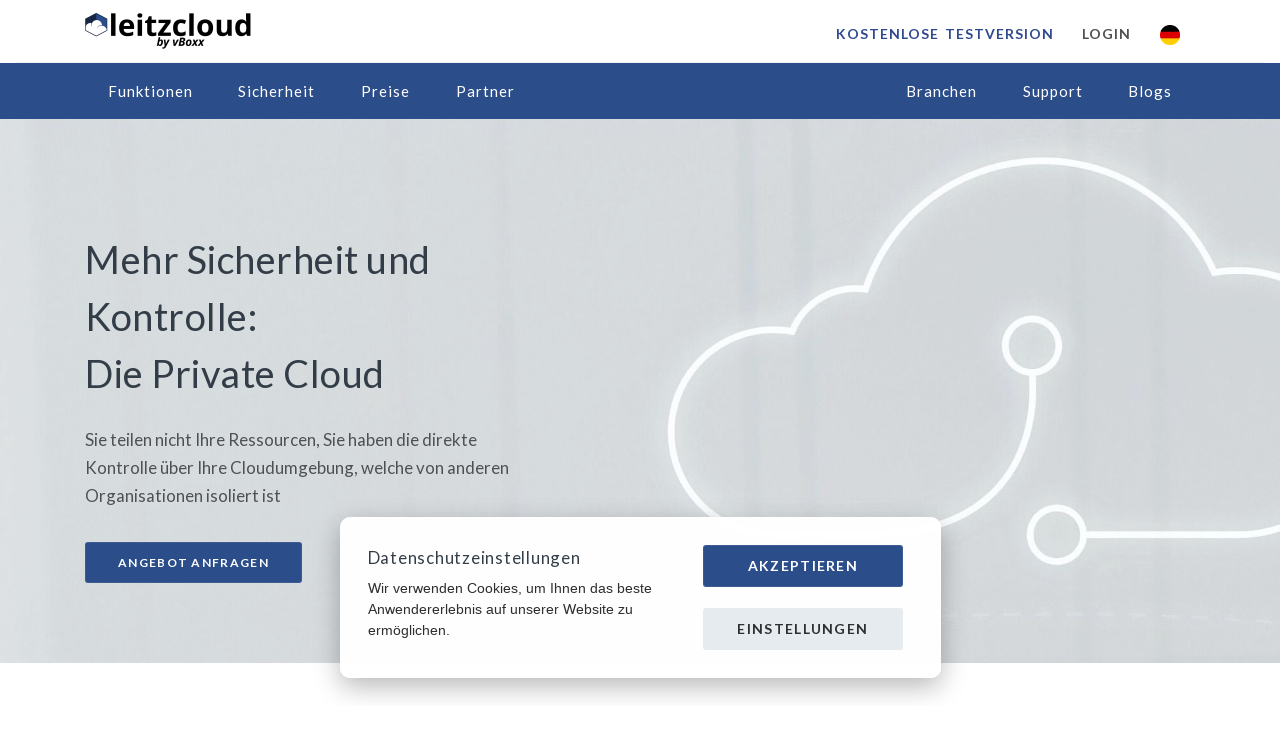

--- FILE ---
content_type: text/html; charset=UTF-8
request_url: https://leitz-cloud.com/private-cloud
body_size: 11194
content:
<!DOCTYPE html>
<?xml encoding="utf-8" ?><?xml encoding="utf-8" ?><html dir="ltr" lang="de">

<head><title>Mehr Sicherheit und Kontrolle: die Private Cloud</title><meta name="description" content="Steigen Sie auf eine Private Cloudl&ouml;sung um und profitieren Sie von einer eigenen IT-Infrastruktur und weiteren Vorteilen."><meta name="keywords" content="Private Cloud, company cloud, business cloud, sicherheit, deutscher server, verschl&uuml;sselung, white-label, security"><link href="https://leitz-cloud.com/private-cloud" rel="canonical"><link href="https://leitz-cloud.com/private-cloud" hreflang="de" rel="alternate"><link href="https://leitz-cloud.com/privatecloud" hreflang="en" rel="alternate"><link href="https://leitz-cloud.com/private-cloud" hreflang="x-default" rel="alternate">
	<meta content="text/html; charset=utf-8" http-equiv="Content-Type">
	<meta content="width=device-width,initial-scale=1,shrink-to-fit=no" name="viewport">
	<meta content="3a7cb39a0c5ce746" name="yandex-verification">
	<meta content="#2b4d8a" name="theme-color">

	<link href="/manifest.json" rel="manifest">
	<link as="font" crossorigin="anonymous" href="/assets/fonts/fontawesome-webfont.woff2?v=4.7.0" rel="preload">
	<link as="font" crossorigin="anonymous" href="/assets/fonts/et-line.woff" rel="preload">
	<link as="font" crossorigin="anonymous" href="/assets/fonts/themify.woff?-fvbane" rel="preload">

	
			<script type="application/ld+json">
				{
					"@context": "http://schema.org",
					"@type": "WebSite",
					"name": "leitzcloud - Deutsche Cloud für Unternehmen",
					"url": "https://leitz-cloud.com"
				}
			</script>
			<script type="application/ld+json">
				{
					"@context": "http://schema.org",
					"@type": "Organization",
					"name": "leitzcloud by vBoxx",
					"url": "https://leitz-cloud.com",
					"sameAs": [
						"https://www.facebook.com/leitzcloud.byvboxx",
						"https://twitter.com/LeitzCloud",
						"https://www.youtube.com/user/LeitzWorld",
						"https://www.linkedin.com/company/leitzcloud/",
						"https://www.instagram.com/leitzcloud_by_vboxx/"
					]
				}
			</script>
			<script type="application/ld+json">
				{
					"@context": "https://schema.org",
					"@type": "SoftwareApplication",
					"name": "leitzcloud",
					"operatingSystem": "iOS and Android",
					"applicationCategory": "CloudApplication",
					"aggregateRating": {
						"@type": "AggregateRating",
						"ratingValue": "5",
						"ratingCount": "236"
					},
					"offers": {
						"@type": "Offer",
						"price": "0.00",
						"priceCurrency": "EUR"
					}
				}
			</script>
		
	<link href="/assets/img/favicon/favicon.ico?v=2" rel="Shortcut icon">
	<link href="/assets/img/favicon/favicon.ico?v=2" rel="icon" type="image/x-icon">
	<link href="/assets/img/favicon/LeitzCloud-Sync-144x144.png?v=2" rel="apple-touch-icon" sizes="144x144">
	<link href="/assets/img/favicon/LeitzCloud-Sync-114x114.png?v=2" rel="apple-touch-icon" sizes="114x114">
	<link href="/assets/img/favicon/LeitzCloud-Sync-72x72.png?v=2" rel="apple-touch-icon" sizes="72x72">
	<link href="/assets/img/favicon/LeitzCloud-Sync-57x57.png?v=2" rel="apple-touch-icon" sizes="57x57">
	<meta content="https://leitz-cloud.com" property="og:url">
	<meta content="https://leitz-cloud.com" property="og:secure_url">
	<meta content="leitzcloud" property="og:title">
	<meta content="cloud" property="og:type">
	
			<meta content="Sichere und DSGVO-konforme Cloudlösung für Unternehmen. Jetzt testen!" property="og:description">
			<meta content="https://leitz-cloud.com/assets/img/sync-logo2.png" property="og:image">
			<meta content="https://leitz-cloud.com/assets/img/sync-logo2.png" property="og:image:secure_url">
			<meta content="de_DE" property="og:locale">
			<meta content="de_AT" property="og:locale:alternate">
			<meta content="de_CH" property="og:locale:alternate">
		
	<meta content="image/png" property="og:image:type">
	<meta content="200" property="og:image:width">
	<meta content="200" property="og:image:height">
	<meta content="leitzcloud banner" property="og:image:alt">

	<meta content="leitzcloud" property="og:site_name">
	<meta content="summary" name="twitter:card">
	<meta content="@leitzcloud" name="twitter:site">
	<meta content="leitzcloud" name="twitter:title">
	<meta content="Sichere und DSGVO-konforme Cloudlösung für Unternehmen. Jetzt testen!" name="twitter:description">
	<meta content="https://leitz-cloud.com/" name="twitter:url">
	<meta content="https://leitz-cloud.com/assets/img/social-media/twitter.jpg" name="twitter:image">

	<meta content="width" name="MobileOptimized">
	<meta content="true" name="HandheldFriendly">

	<meta name="apple-itunes-app" content="app-id=1495838671">

	<link href="/assets/css/usethisone.css?v=2.2" rel="stylesheet" type="text/css">
	<script charset="UTF-8" src="/assets/js/cookie.js?v=2.0"></script>
	<style>
		@media (max-width: 625px) {
			.live-status {
				display: none !important;
			}
		}

		.cookiestyle {
			z-index: 99 !important;
		}

		.announcement {
			color: white;
			width: 100%;
			font-size: 13px;
			/*background: rgb(12, 26, 51);
			background: linear-gradient(90deg, rgba(12, 26, 51, 1) 0%, rgba(43, 77, 138, 1) 100%);*/
			background: #162029;
			display: flex;
			justify-content: center;
			align-items: center;
		}

		.announcement span {
			padding-right: 5px;
			font-size: 19px;
		}

		.announcement a {
			text-decoration: none;
			color: white;
		}

		.announcement a:hover {
			color: white;
		}
	</style>

	<base href="/">
</head>

<body>
	<!-- <span class="announcement">
		<span>🏷️</span>
		<a href="https://new.leitzcloud.eu">
			
				<default>
					Bis zu 50% RABATT: Jetzt Ihr <b>Black Friday</b> Angebot sichern.
				</default>
				<en>
					Up to 50% OFF: Secure your <b>Black Friday</b> deal now.
				</en>
			
		</a>
	</span> -->
	<nav class="navbar" id="page-nav">
		<!-- UPPER NAV -->
		<div class="container">
			<div class="row">
				<div class="col-3">
					<a class="navbar-brand" href="/">
						<img alt="Logo" class="logo-dark fit-content" src="./assets/img/logo-default.png?v=2">
					</a>
				</div>
				<div class="col-1 d-flex justify-content-center changenav1" id="changenav1">
					<div class="d-none text-leitz" id="navtext">
						
								<a class="nav-link fw-600 toggle-mega-dropdown float-left p-0" data-menu="drop_function" href="/funktionen">Funktionen</a>
								<a class="nav-link fw-600 float-left toggle-mega-dropdown p-0" data-menu="drop_sicherheit" href="#">Sicherheit</a>
								<a class="nav-link fw-600 float-left p-0" data-menu="drop_preise" href="/preise">Preise</a>
								<a class="nav-link fw-600 float-left p-0" data-menu="" href="/blogs">Blog</a>
							
					</div>
				</div>


				<div class="col-8 changenav2" id="changenav2">
					<nav class="nav nav-navbar justify-content-end">
						
								<a class="nav-link text-leitz trail-button" style="padding-left: 0.875rem; padding-right: 0.875rem;" href="/test-starten">Kostenlose Testversion</a>
								<a class="nav-link text-login" style="padding-left: 0.875rem; padding-right: 0.875rem;" href="/login">Login</a>
							

						<style>
							.langbtn-image {
								height: 20px;
								width: 20px;
							}

							.langbtn-text {
								padding-left: 5px;
							}

							.dropdown-menu {
								padding: 5px 10px !important;
								left: unset !important;
							}
						</style>

						<button style="padding-left: 0.875rem; padding-right: 0.875rem;" class="btn langbtn currentlang" data-lang="de" type="button" id="dropdownMenuButton" data-toggle="dropdown" aria-haspopup="true" aria-expanded="false">
							<img class="langbtn-image" src="/assets/img/vlagger.png" alt="German flag">
						</button>
						<div class="dropdown-menu dropdown-menu-language">
							<a class="dropdown-item changelang" data-lang="en" href="#"><img class="langbtn-image" src="/assets/img/vlagen.svg" alt="English flag"><span class="langbtn-text">English</span></a>
						</div>

						<a class="nav-link lead-3 ham-menu-trigger" style="padding-left: 0.875rem; padding-right: 0.875rem;" data-target="#offcanvas-menu" data-toggle="offcanvas" href="#">☰</a>
					</nav>
				</div>
			</div>
		</div>
		<hr class="my-0 w-100">
		<!--LOWER NAV-->
		<div class="container" id="undernav">
			<div class="row">
				<div class="col-6">
					<div class="nav nav-navbar mr-auto">
						
								<a class="nav-link toggle-mega-dropdown" data-menu="drop_function" href="/funktionen">Funktionen</a>
								<a class="nav-link toggle-mega-dropdown" data-menu="drop_sicherheit" href="#">Sicherheit</a>
								<a class="nav-link toggle-mega-dropdown" data-menu="drop_preise" href="/preise">Preise</a>
								<a class="nav-link toggle-mega-dropdown" data-menu="drop_partner" href="#">Partner</a>
							
					</div>
				</div>
				<div class="col-6">
					<div class="nav nav-navbar mr-auto justify-content-end">
						
								<a class="nav-link toggle-mega-dropdown" data-menu="drop_usecase" href="#">Branchen</a>
								<a class="nav-link toggle-mega-dropdown" data-menu="drop_support" href="#">Support</a>
								<a class="nav-link" href="/blogs">Blogs</a>
							
					</div>
				</div>
			</div>
		</div>
		<!--MEGA DROPDOWN-->
		<div class="container" id="mega-dropdown">
			<div class="row" data-menu="drop_usecase" style="display: flex!important; align-items: flex-start;">
				<div class="col-4">
					<nav class="nav flex-column">
						
								<a class="nav-link" href="/Bauunternehmen"> <i aria-hidden="true" class="fa fa-wrench"> </i>Bauunternehmen</a>
								<a class="nav-link" href="/personalwesen"> <i aria-hidden="true" class="fa fa-users"></i>Personalwesen</a>
								<a class="nav-link" href="/npo"><i aria-hidden="true" class="fa fa-handshake-o"></i> Non-Profit Organisation</a>
								<a class="nav-link" href="/Finanzdienstleistung"><i aria-hidden="true" class="fa fa-money"></i> Finanzdienstleistung</a>
							
					</nav>
				</div>
				<div class="col-4">
					<nav class="nav flex-column">
						
								<a class="nav-link" href="/behoerde"> <i aria-hidden="true" class="fa fa-university"></i>Behörden</a>
								<a class="nav-link" href="/consulting"> <i aria-hidden="true" class="fa fa-archive"></i>Consulting</a>
								<a class="nav-link" href="/gesundheitssektor"> <i aria-hidden="true" class="fa fa-heartbeat"></i>Gesundheitssektor</a>
								<a class="nav-link" href="/bildungswesen"> <i class="fa fa-graduation-cap" aria-hidden="true"></i>Bildungswesen</a>
							
					</nav>
				</div>
			</div>
			<div class="row" data-menu="drop_preise" style="display: flex!important;">
				<div class="col-4">
					<nav class="nav flex-column">
						
								<a class="nav-link" href="/preise"><i aria-hidden="true" class="fa fa-briefcase"></i>leitzcloud
									Business</a>
								<a class="nav-link" href="/vereine"><i aria-hidden="true" class="fa fa-sitemap"></i>leitzcloud
									Verein</a>
								<a class="nav-link" href="/branding"><i aria-hidden="true" class="fa fa-paint-brush"></i>Branding</a>
							
					</nav>
				</div>
			</div>
			<div class="row functionen-content" data-menu="drop_function" style="display: flex!important;">
				<div class="col-4">
					<nav class="nav flex-column">
						
								<a class="nav-link" href="/corporate-governance"><i aria-hidden="true" class="fa fa-sliders"></i>Corporate
									Governance</a>
								<a class="nav-link" href="/online-bearbeitung"><i aria-hidden="true" class="fa fa-pencil-square-o"></i>Online-Bearbeitung</a>
								<a class="nav-link" href="/zusammenarbeit"><i aria-hidden="true" class="fa fa-users"></i>Zusammenarbeit</a>
							
					</nav>
				</div>
				<div class="col-4">
					<nav class="nav flex-column">
						
								<a class="nav-link" href="/synchronisation"><i aria-hidden="true" class="fa fa-refresh"></i>Synchronisation</a>
								<a class="nav-link" href="/multiplattform"><i aria-hidden="true" class="fa fa-laptop"></i>Multiplattform</a>
								<a class="nav-link" href="/cloudspeicher"><i aria-hidden="true" class="fa fa-cloud"></i>Cloud Speicher</a>
							
					</nav>
				</div>
				<div class="col-4">
					<div id="trial-add">
						<div id="trial-add-inner">
							
									<p>14 Tage kostenlos testen</p> <a class="btn btn-small btn-label btn-leitz center" href="/test-starten">Test
										starten
										<div class="jetztestenbtn"><i class="fa fa-play"></i></div>
									</a>
								
						</div>
					</div>
				</div>
			</div>
			<div class="row" data-menu="drop_support" style="display: flex!important;">
				<div class="col-4">
					<nav class="nav flex-column">

						
								<a class="nav-link" href="/demo-vereinbaren"><i aria-hidden="true" class="fa fa-sliders"></i>Online-Demonstration</a>
								<a class="nav-link" href="https://order.leitz-cloud.com/?/knowledgebase/" rel="noopener"><i aria-hidden="true" class="fa fa-pencil-square-o"></i>Wissensdatenbank</a>
								<a class="nav-link" href="/kontakt"><i aria-hidden="true" class="fa fa-users"></i>Kontakt</a>
								<a class="nav-link" href="/presse-und-medien"><i aria-hidden="true" class="fa fa-newspaper-o"></i>Presse und Medien</a>
							

					</nav>
				</div>
				<div class="col-4">
					<nav class="nav flex-column">

						
								<a class="nav-link" href="/legaledokumente"><i aria-hidden="true" class="fa fa-file"></i>Dokumente</a>
								<a class="nav-link" href="/apiv2"><i aria-hidden="true" class="fa fa-refresh"></i>API v2</a>
								<a class="nav-link" href="/apps-herunterladen"><i aria-hidden="true" class="fa fa-cloud-download"></i>leitzcloud Apps</a>
								<a class="nav-link" href="/video-tutorials"><i class="fa fa-video-camera"></i>Video Tutorials</a>
							
					</nav>
				</div>
			</div>
			<div class="row" data-menu="drop_partner" style="display: flex!important;">
				<div class="col-4">
					<nav class="nav flex-column">
						<a class="nav-link" href="/it-partner">
							<i aria-hidden="true" class="fa fa-sliders"></i>
							IT Partner
						</a>
						<a class="nav-link" href="/partner">
							<i aria-hidden="true" class="fa fa-users"></i>
							Dienstleistungspartner
						</a>
						<a class="nav-link" href="/affiliates">
							<i aria-hidden="true" class="ti-stats-up"></i>
							Affiliates
						</a>
					</nav>
				</div>
			</div>
			<div class="row" data-menu="drop_sicherheit" style="display: flex!important;">
				<div class="col-4">
					<nav class="nav flex-column">
						
								<a class="nav-link" href="/datenschutz-und-sicherheit">
									<i aria-hidden="true" class="fa fa-lock"></i>
									Datenschutz &amp; Sicherheit
								</a>
								<a class="nav-link" href="/deutsches-rechenzentrum">
									<i aria-hidden="true" class="fa fa-server"></i>
									Nachhaltiges Rechenzentrum
								</a>
								<a class="nav-link" href="/zwei-faktor-authentifizierung">
									<i class="fa fa-phone"></i>
									Zwei-Faktor-Authentifizierung
								</a>
							
					</nav>
				</div>
				<div class="col-4">
					<nav class="nav flex-column">
						
								<a class="nav-link" href="/dsgvo-konform"><i class="fa fa-stop-circle"></i>DSGVO Konformität</a>
								<a class="nav-link" href="/ransomware-schutz"><i class="fa fa-shield"></i>Ransomware Schutz</a>
								<a class="nav-link" href="/verschluesselung"><i class="ti-stats-up"></i> Verschlüsselung</a>
							
					</nav>
				</div>
			</div>
		</div>
	</nav>
	<!-- SIDE NAV -->
	<div class="offcanvas text-white px-5 lbackground" data-animation="slide-left" id="offcanvas-menu">
		<button aria-label="Close" class="close position-static p-4 float-right" data-dismiss="offcanvas" type="button">
			<span aria-hidden="true">×</span>
		</button>
		
				<ul class="nav nav-lead flex-column mb-3 mt-8">
					<li class="nav-link custom-dropdown">
						<a class="d-block" href="/funktionen">Funktionen</a>
						<i class="ti-angle-down"></i>
						<ul class="nav nav-lead flex-column ml-3 sidenav-drop closed">
							<li class="nav-link">
								<a class="d-block" href="/corporate-governance">
									<i aria-hidden="true" class="fa fa-sliders"></i>Corporate Governance
								</a>
							</li>
							<li class="nav-link">
								<a class="d-block" href="/online-bearbeitung">
									<i aria-hidden="true" class="fa fa-pencil-square-o"></i>Online-Bearbeitung
								</a>
							</li>
							<li class="nav-link">
								<a class="d-block" href="/zusammenarbeit">
									<i aria-hidden="true" class="fa fa-users"></i>Zusammenarbeit
								</a>
							</li>
							<li class="nav-link">
								<a class="d-block" href="/cloudspeicher">
									<i aria-hidden="true" class="fa fa-cloud"></i>Cloud Speicher
								</a>
							</li>
							<li class="nav-link">
								<a class="d-block" href="/synchronisation">
									<i aria-hidden="true" class="fa fa-refresh"></i>Synchronisation
								</a>
							</li>
							<li class="nav-link">
								<a class="d-block" href="/multiplattform">
									<i aria-hidden="true" class="fa fa-laptop"></i>Multiplattform
								</a>
							</li>
							<li class="nav-link">
								<a class="d-block" href="/datenschutz-und-sicherheit">
									<i aria-hidden="true" class="fa fa-lock"></i>Datenschutz &amp; Sicherheit
								</a>
							</li>
							<li class="nav-link">
								<a class="d-block" href="/kontakt">
									<i aria-hidden="true" class="fa fa-users"></i>Kontakt
								</a>
							</li>
						</ul>
					</li>
					<li class="nav-link custom-dropdown">
						<a class="d-block" href="/preise">Preise</a><i class="ti-angle-down"></i>
						<ul class="nav nav-lead flex-column ml-3 sidenav-drop closed">
							<li class="nav-link">
								<a class="d-block" href="/preise"><i aria-hidden="true" class="fa fa-briefcase"></i>leitzcloud
									Business</a>
							</li>
							<li class="nav-link">
								<a class="d-block" href="/vereine"><i aria-hidden="true" class="fa fa-sitemap"></i>leitzcloud
									Verein</a>
							</li>
							<li class="nav-link">
								<a class="d-block" href="/branding"><i aria-hidden="true" class="fa fa-paint-brush"></i>Branding</a>
							</li>
						</ul>
					</li>
					<li class="nav-link custom-dropdown">
						<a class="d-block" href="/partner">Partner</a><i class="ti-angle-down"></i>
						<ul class="nav nav-lead flex-column ml-3 sidenav-drop closed">
							<li class="nav-link">
								<a class="d-block" href="/partner"><i aria-hidden="true" class="fa fa-sliders"></i>IT
									Partner</a>
							</li>
							<li class="nav-link">
								<a class="d-block" href="/dienstleistungspartner"><i aria-hidden="true" class="fa fa-sliders"></i>Dienstleistungspartner</a>
							</li>
							<li class="nav-link">
								<a class="d-block" href="/affiliates"><i aria-hidden="true" class="fa fa-sliders"></i>Affiliates</a>
							</li>
						</ul>
					</li>
					<li class="nav-link custom-dropdown">
						<a class="d-block" href="#">Über leitzcloud</a><i class="ti-angle-down"></i>
						<ul class="nav nav-lead flex-column ml-3 sidenav-drop closed">
							<li class="nav-link">
								<a class="d-block" href="/blogs"><i aria-hidden="true" class="fa fa-book"></i>Blogs</a>
							</li>
							<li class="nav-link">
								<a class="d-block" href="/presse-und-medien"><i aria-hidden="true" class="fa fa-sliders"></i>Presse und Medien</a>
							</li>
						</ul>
					</li>
					<li class="nav-link"><a class="d-block" href="/kontakt">Support</a></li>
				</ul>
			
		
				<a class="btn btn-label btn-leitz btn-leitz-tertiary float-right w-100 mb-3 mob-trial-knop" data-dismiss="#offcanvas-menu" href="/test-starten">Kostenlos testen
					<div class="jetztestenbtn"><i class="fa fa-play"></i>
					</div>
				</a>
			
		
				<a class="btn btn-secondary float-right w-100 mb-3" href="/login" style="font-size: 14px; text-transform: uppercase; color: #757575;" type="button">Login
				</a>
			
		<div class="social social-bg-dark"><a aria-label="instagram" class="social-instagram" href="https://www.instagram.com/leitzcloud_by_vboxx/" rel="noopener" target="_blank"><i class="fa fa-instagram"></i></a><a aria-label="facebook" class="social-facebook" href="https://www.facebook.com/leitz/?ref=br_rs" rel="noopener" target="_blank">
				<i class="fa fa-facebook"></i></a><a aria-label="twitter" class="social-twitter" href="https://twitter.com/LeitzCloud"><i class="fa fa-twitter"></i></a> <a class="social-linkedin" href="https://www.linkedin.com/company/leitzcloud/"><i class="fa fa-linkedin"></i></a><a class="social-twitter" hidden href="#"><i class="fa fa-twitter"></i></a>
			<a class="social-instagram" hidden href="#"><i class="fa fa-instagram"></i></a><a class="social-linkedin" hidden href="#"><i class="fa fa-linkedin"></i></a><a class="social-xing" hidden href="#"><i class="fa fa-xing"></i></a>
		</div>
	</div>
	<div id="page">  <header id="home" class="header text-black text-center text-lg-left pt-8 pb-8" style="background-image: url(assets/images/privatecloud.jpg)" data-overlay-light="1">
  	<div class="container">
  		<div class="row align-items-center h-100">

  			<div class="col-lg-5 pt-6">
  				
  						<h1> Mehr Sicherheit und Kontrolle: <br> Die Private Cloud</h1>
  						<p class="lead-1 mt-5 mb-6">Sie teilen nicht Ihre Ressourcen, Sie haben die direkte Kontrolle über Ihre Cloudumgebung, welche von anderen Organisationen isoliert ist</p>
  						<a class="btn btn-lg btn-round btn-leitz" href="mailto:kontakt@leitz-cloud.com">Angebot anfragen</a>
  					
  			</div>
  		</div>
  	</div>
  </header>
  <section class="section py-7">
  	<div class="container">
  		
  				<header class="section-header">
  					<h2>Weshalb eine private Cloud?</h2>
  					<hr>
  					<p class="lead">Sicherheit steht für uns an erster Stelle - bei Ihnen auch?</p>
  					<p class="lead">Unser verschlüsselter Cloudspeicher wird in sicheren und zertifizierten Rechenzentren <br> in Deutschland aufbewahrt.</p>
  				</header>

  				<div class="row gap-y text-center">

  					<div class="col-md-6 col-xl-4 feature-1">
  						<i class="fa fa-lock" style="font-size: 30px"></i>
  						<h3 class="h5">Private Infrastruktur</h3>
  						<p class="text-muted">Komplett separate und dezidierte private Infrastruktur.</p>
  					</div>

  					<div class="col-md-6 col-xl-4 feature-1">
  						<i class="fa fa-shield" style="font-size: 30px"></i>
  						<h3 class="h5">24/7 IT Monitoring</h3>
  						<p class="text-muted">Unser Rechenzentrum entspricht den höchsten Sicherheitsstandards und wird 24/7 überwacht.
  						</p><p>
  					</p></div>

  					<div class="col-md-6 col-xl-4 feature-1">
  						<i class="fa fa-stop-circle" style="font-size: 30px"></i>
  						<h3 class="h5">Maximale Sicherheit</h3>
  						<p class="text-muted">Wir schützen Ihre Daten gemäß der DSGVO - dem strengsten Datenschutzgesetz der Welt.</p>
  					</div>
  					<div>
  						<img class="center" src="assets/img/synologie.png" alt="verschluesselter cloud speicher" width="1500" height="1000">
  					</div>
  				</div>
  			
  	</div>
  </section>

  <section class="section py-7 parralexScroll" style="background-image: url(assets/img/server.jpg)" data-overlay="3" id="Sicherheit">
  	
  			<div class="container">
  				<header class="section-header mb-7">
  					<h2 class="fs-30 text-white">Private Cloudlösung</h2>
  					<hr>
  					<p class="text-white">Von welchen Vorteilen profitieren Sie?</p>
  				</header>
  			</div>
  			<div class="container">
  				<div class="row gap-y">

  					<div class="col-lg-6 d-flex align-items-stretc">
  						<div class="card card-body border text-center shadow-sm p-3 mb-5 bg-white rounded">
  							<p class="my-5"><i class="icon-gears lead-8 text-leitz"></i></p>
  							<h3 class="h5">Inkrementelle und vollständige Backups</h3>
  							<p>Alle neuen und geänderte Daten werden gesichert seit der letzten beliebigen Datensicherung. Die Sicherung erfolgt aller auf dem System gespeicherten Dateien.</p>
  						</div>
  					</div>


  					<div class="col-lg-6 d-flex align-items-stretc">
  						<div class="card card-body border text-center shadow-sm p-3 mb-5 bg-white rounded">
  							<p class="my-5"><i class="icon-pencil lead-8 text-leitz"></i></p>
  							<h3 class="h5">White Label inkl. eigener URL</h3>
  							<p>Bei einer privaten Cloud ist ein komplett eigenes Branding inklusive. Zusätzlich erhalten Sie Ihre eigene URL. </p>
  						</div>
  					</div>


  					<div class="col-lg-6 d-flex align-items-stretc">
  						<div class="card card-body border text-center shadow-sm p-3 mb-5 bg-white rounded">
  							<p class="my-5"><i class="icon-caution lead-8 text-leitz"></i></p>
  							<h2 class="h5">Schutz vor Ransomware</h2>
  							<p>Die leitzcloud bietet Funktionen, mit denen Sie beschädigte oder gelöschte Daten nach einem Ransomware-Angriff auf einen gewünschten Stand wiederherstellen können. Dank eines inklusiven Ransomware-Schutz.
  							</p>
  						</div>
  					</div>


  					<div class="col-lg-6 d-flex align-items-stretc">
  						<div class="card card-body border text-center shadow-sm p-3 mb-5 bg-white rounded">
  							<p class="my-5"><i class="ti ti-unlink lead-8 text-leitz"></i></p>
  							<h3 class="h5">Off-Site Data Protection</h3>
  							<p>Ihre Daten werden georedundant in mehreren Rechenzentren an verschiedenen Orten gespeichert. <br> So sind Sie vor Ausfällen jeglicher Art bestens geschützt.</p>
  						</div>
  					</div>

  				</div>
  			</div>
  		
  </section>


  <section id="advanced" class="overflow-hidden py-7 section" style="background-size: cover;">

  	
  			<div class="container" style="width: auto;">
  				<header class="section-header mb-7">
  					<h2 class="fs-30 d-flex justify-content-center pt-5">Folgende Funktionen sind enthalten:</h2>
  					<hr>
  				</header>
  				<div class="row">
  					<div class="col-12">
  						<div data-provide="slider" data-slides-to-show="2" data-slides-to-scroll="2" data-dots="true">

  							<div class="p-5" style="width: 100%; display: inline-block;">
  								<div class="card shadow-3">
  									<div class="card-body px-6 text-center">
  										<div class="media-body lh-1">
  											<h3><a href="/zusammenarbeit">Multi-Tenancy-Architektur</a></h3>
  										</div>
  										<p class="my-5"><i class="fa fa-users lead-8 text-lighter"></i></p>
  										<p class="mb-5 text-center">
  											In den Team Shares können Sie gemeinsam an Dokumente arbeiten. Dabei profitieren Sie von verschiedenen Rollenberechtigungen und einem individuellen Nutzer-Management.
  										</p>
  									</div>
  								</div>
  							</div>
  							<div class="p-5" style="width: 100%; display: inline-block;">
  								<div class="card shadow-3">
  									<div class="card-body px-6 text-center">
  										<div class="media-body lh-1">
  											<h3><a href="/dateien-hochladen-und-teilen">Kein Uploadlimit</a></h3>
  										</div>
  										<p class="my-5"><i class="fa fa-share-alt lead-8 text-lighter"></i></p>
  										<p class="mb-5 text-center">
  											Schnelles, reibungsloses Arbeiten in Echtzeit: Die leitzcloud beschränkt weder die Dateiengröße beim Upload noch drosselt sie die Bandbreite. Laden Sie Dateien jeder Größe hoch und greifen Sie und ohne Verzögerungen darauf zu. </p>
  										<div class="media align-items-center pb-0"></div>
  									</div>
  								</div>
  							</div>
  							<div class="p-5" style="width: 100%; display: inline-block;">
  								<div class="card shadow-3">
  									<div class="card-body px-6 text-center">
  										<div class="media-body lh-1">
  											<h3><a href="/zusammenarbeit">Kostenlose Gastnutzer</a></h3>
  										</div>
  										<p class="my-5"><i class="fa fa-user-o lead-8 text-lighter"></i></p>
  										<p class="mb-5 text-center">
  											Sie arbeiten projektbasiert und möchten sensible Daten freigeben? Teilen Sie einfach Daten mit externen Partnern oder Kunden über die gesicherte Freigabe und legen Sie unbegrenzt viele kostenlose Gastnutzer an.</p>

  										<div class="media align-items-center pb-0"></div>
  										<div class="media align-items-center pb-0"></div>
  									</div>
  								</div>
  							</div>
  							<div class="p-5" style="width: 100%; display: inline-block;">
  								<div class="card shadow-3">
  									<div class="card-body px-6 text-center">
  										<div class="media-body lh-1">
  											<h3><a href="/dateien-hochladen-und-teilen">Aktivitätsprotokoll und Berichte</a></h3>
  										</div>
  										<p class="my-5"><i class="icon-document lead-8 text-lighter"></i></p>
  										<p class="mb-5 text-center">
  											Mithilfe automatisierter Berichte, Statistiken und Protokolle können alle Aktivitäten in der Cloud kontrolliert und protokolliert werden. Legen Sie fest, bei welchen Aktivitäten Sie Benachrichtigungen erhalten wollen.
  										</p>
  										<div class="media align-items-center pb-0"></div>
  									</div>
  								</div>
  							</div>
  							<div class="p-5" style="width: 100%; display: inline-block;">
  								<div class="card shadow-3">
  									<div class="card-body px-6 text-center">
  										<div class="media-body lh-1">
  											<h3><a href="/synchronisation">Individuelle Sicherheitsrichtlinien</a></h3>
  										</div>
  										<p class="my-5"><i class="icon-lock lead-8 text-lighter"></i></p>
  										<p class="mb-5 text-center">
  											Verwalten Sie sämtliche Geräte, die Zugriff auf die Cloud haben. Überprüfen Sie den Synchronisationsstatus, führen Sie nach einem Diebstahl oder Verlust Fernlöschungen durch und trennen Sie Geräte von der Cloud.
  										</p>
  										<div class="media align-items-center pb-0"></div>
  										<div class="media align-items-center pb-0"></div>
  									</div>
  								</div>
  							</div>
  							<div class="p-5" style="width: 100%; display: inline-block;">
  								<div class="card shadow-3">
  									<div class="card-body px-6 text-center">
  										<div class="media-body lh-1">
  											<h3><a href="/online-bearbeitung">Online-Bearbeitung</a></h3>
  										</div>
  										<p class="my-5"><i class="icon-global lead-8 text-lighter"></i></p>
  										<p class=" mb-5">
  											Mit dem Web Editor jederzeit an Dokumenten, Excel-Dateien und Präsentationen arbeiten. Arbeiten Sie effizient im gleichen Dokument mit einfacher Online-Bearbeitung - mit wem und wann immer Sie wollen.
  											<br>
  										</p>
  									</div>
  								</div>
  							</div>
  						</div>
  					</div>
  				</div>
  			</div>
  		
  </section>

  <section class="section pt-7 pb-7" style="background: linear-gradient(90deg, rgba(41,94,180,0.5) 0%, rgba(43,77,138,1) 24%, rgba(22,39,69,1) 100%);" data-overlay-light="7">
  	<div class="container">
  		<header class="section-header mb-7">
  			
  					<h2 class="fs-30">Weitere Verbindungsmöglichkeiten</h2>
  					<hr>
  					<p class="fs-16">Integrieren Sie die leitzcloud in Ihren Arbeitsalltag.</p>
  				
  		</header>
  		<div class="row gap-y align-items-center">
  			
  					<div class="col-md-6 mx-auto order-md-first">
  						<h3>WebDAV</h3>
  						<p class="mt-3">
  							Synchronisieren Sie Ihre Dateien via dem WebDAV Protokoll mit Ihrer Cloud. Erhalten Sie so Zugang zu Ihren Verzeichnissen, ohne Daten lokal zu speichern. Keine Installation des Sync Tools nötig.</p>
  					</div>
  				
  		</div>
  		<div class="row gap-y align-items-center">
  			<div class="col-md-6 mx-auto">
  				
  						<h3>File Server</h3>
  						<p class="mt-3">
  							Sie arbeiten aktuell mit einem eigenen NAS-Server? Stellen Sie die Verbindung zur leitzcloud her, nutzen Sie Ihre Daten auch außerhalb des Büros und starten Sie den Austausch mit externen Partnern.
  						</p>
  					
  			</div>
  		</div>
  		<div class="row gap-y align-items-center">
  			<div class="col-md-6 mx-auto order-md-first">
  				
  						<h3>Outlook Plugin</h3>
  						<p class="mt-3">
  							Verknüpfen Sie Ihr Outlook, um E-Mail-Anhänge automatisch in der Cloud zu sichern und große Dateiformate direkt über Ihre E-Mail für Gastnutzer oder andere Personen freizugeben.
  						</p>
  					
  			</div>
  		</div>
  	</div>
  </section>




  <section class="section pt-7 pb-8">
  	<div class="container">
  		<header class="section-header">
  			
  					<small>Sicher geschützt nach deutschem Standard</small>
  					<h2>Sicherheitsmanagement Made in Germany</h2>
  					<hr>
  					<p class="lead">Erfahren Sie hier, nach welchen Sicherheitsstandards wir Ihre Daten schützen.</p>
  				
  		</header>


  		<div class="row gap-y align-items-center">
  			<div class="col-md-6 ml-auto">
  				
  						<h3>Datenschutz nach DSGVO</h3>
  						<p>Wir schützen Ihre Daten gemäß der deutschen Datenschutzgrundverordnung.</p>

  						<p class="mt-5">
  							<i class="ti ti-angle-double-right"></i>
  							<span class="lead">Unsere Server befinden sich in deutschen Rechenzentren.</span><br>
  							<i class="ti ti-angle-double-right"></i>
  							<span class="lead">SSL- und TLS-Verschlüsselung bei der Kommunikation mit den Servern.</span><br>
  							<i class="ti ti-angle-double-right"></i>
  							<span class="lead">AES-256-Bit Verschlüsselung bei der Speicherung und allen Datentransfers.</span><br>
  							<i class="ti ti-angle-double-right"></i>
  							<span class="lead">Zwei-Faktor-Authentifizierung.</span><br>
  							<i class="ti ti-angle-double-right"></i>
  							<span class="lead">Ihre Daten werden nach deutschen DSGVO-Standards aufbewahrt.</span><br>
  							<i class="ti ti-angle-double-right"></i>
  							<span class="lead">Wir geben Ihre Daten nicht an Dritte weiter.</span><br><br>
  							<a href="/datenschutz-und-sicherheit">Mehr zu Datenschutz und Sicherheit</a>
  						</p>
  					
  			</div>

  			<div class="col-md-6 order-md-first">
  				<img src="assets/img/flagge-dsgvo-kreis.png" alt="Datenschutz nach DSGVO" width="500" height="350">
  			</div>
  		</div>
  	</div>
  </section>

  
  		<section class="section bg-fixed py-7" style="background: linear-gradient(90deg, rgba(41,94,180,0.5) 0%, rgba(43,77,138,1) 24%, rgba(22,39,69,1) 100%);" data-overlay="1">
  			<div class="container">
  				<div class="row gap-y align-items-center">
  					<div class="col-md-9">
  						<h2 class="h4 mb-0 text-white text-center text-md-left">Datenschutz ohne Kompromisse - mit leitzcloud </h2>
  					</div>

  					<div class="col-md-3 text-center text-md-right">
  						<a class="btn btn-lg btn-round btn-leitz" href="/test-starten">Probekonto erstellen</a>
  					</div>
  				</div>
  			</div>
  		</section>
  	

  

  		<section class="section py-6">
  			<div class="container">
  				<div class="row align-items-center justify-content-around">

  					<div class="col-md-6 col-xl-4 my-3">
  						<a class="card small-card border shadow-3 hover-shadow-7" target="_blank" href="https://order.leitz-cloud.com/?/tickets/new/" style="font-size: 20px; color:#000000;">
  							<div class="card-body text-center">
  								<div class="row">
  									<div class="col-4">
  										<i class="icon-envelope"></i>
  									</div>
  									<div class="col-8">
  										<p class="mb-0; mt-2">Support Ticket</p>
  									</div>
  								</div>
  							</div>
  						</a>
  					</div>

  					<div class="col-md-6 col-xl-4 my-3">
  						<a class="card small-card border shadow-3 hover-shadow-7" href="/demo-vereinbaren" style="font-size: 20px ; color:#000000;">
  							<div class="card-body text-center">
  								<div class="row">
  									<div class="col-4">
  										<i class="icon-desktop"></i>
  									</div>
  									<div class="col-8">
  										<p class="mb-0; mt-2">Demonstration</p>
  									</div>
  								</div>
  							</div>
  						</a>
  					</div>

  					<div class="col-md-6 col-xl-4 my-3">
  						<a class="card small-card border shadow-3 hover-shadow-7" target="_blank" href="https://order.leitz-cloud.com/?/knowledgebase/" style="font-size: 20px; color:#000000;">
  							<div class="card-body text-center">
  								<div class="row">
  									<div class="col-4">
  										<i class="icon-book-open"></i>
  									</div>
  									<div class="col-8">
  										<p class="mb-0; mt-2">Wissensdatenbank</p>
  									</div>
  								</div>
  							</div>
  						</a>
  					</div>

  				</div>
  			</div>

  		</section>
  	<!-- <div id="geoModal" class="geomodal">
	<div class="geomodal-content">
		<p class="geomodal-content-text">Are you in the right place?</p>
		<p class="geomodal-content-subtext">Please select your preferred language:</p>
		<div class="geomodal-content-buttonwrapper">
			<button data-lang='de' class="btn btn-round btn-outline-leitz geomodal-button-lang"><img alt="German flag" src="/assets/img/vlagger.png" width="20" height="20" />Deutsch</button>
			<button data-lang='en' class="btn btn-round btn-outline-leitz geomodal-button-lang"><img alt="English flag" src="/assets/img/vlagen.svg" width="20" height="20" />English</button>
		</div>
	</div>
</div> -->
<div class="cookiestyle" id="cookiebox" style="display: none;">
	<div class="roundborder" id="nieuwecookie" style="">
		<div class="row">
			
					<div class="col-md-7">
						<div class="m-auto">
							<h6>Datenschutzeinstellungen</h6>
							Wir verwenden Cookies, um Ihnen das beste Anwendererlebnis auf unserer Website zu ermöglichen.
						</div>
					</div>
					<div class="col-md-5" onclick="">
						<button onclick="Createnewcookie()" class="btn text-white btn-leitz" style="width: 200px;">Akzeptieren</button>
						<br><br>
						<a class="btn mx-auto text-uppercase" data-toggle="modal" data-target="#cookiemodal" style="background:#e5ebef; width: 200px">Einstellungen</a>
					</div>
				
		</div>
	</div>
</div>
<div class="modal fade" id="cookiemodal" tabindex="-1" role="dialog" aria-labelledby="Cookiemodal" aria-hidden="true">
	<div class="modal-dialog modal-dialog-centered" style="max-width: 660px!important;" role="document">
		<div class="modal-content">
			<div class="modal-header">

				
						<p class="h4">Datenschutzeinstellungen</p>
					

				<button type="button" class="close" data-dismiss="modal" aria-label="Close">
					<span aria-hidden="true">×</span>
				</button>
			</div>
			<div class="modal-body">

				
						<p>Cookie-Verwendung Dieses Tool hilft Ihnen bei der Auswahl und Deaktivierung verschiedener Tags, Tracker oder Analysetools, die auf dieser Website verwendet werden. <a href="/cookie-richtlinie">Datenschutzbestimmungen</a></p>
					

				<button class="accordion2 rounded" style="background-color: #e6e6e6">

					Essenzielle Cookies

					<label class="switch float-right">
						<input type="hidden" checked><span class="slider2 round"></span>
					</label>
				</button>

				<div class="panel2">
					<p class="ml-2 text-dark card-body">
						Diese Cookies sind für den Betrieb der Website notwendig, damit Sie bei Ihrem Besuch unsere Services einwandfrei nutzen können.
					</p>
				</div>
				<br>
				<button class="accordion2 rounded" style="background-color: #e6e6e6">
					Performance Cookies
					<label class="switch float-right">
						<input name="valueall" id="cookievalueall" type="checkbox" value="all" checked>
						<span class="slider1 round"><span style="margin: 11px" class="fa fa-check"></span></span>
					</label>
				</button>
				<div class="panel2">
					<p class="ml-2 text-dark card-body">
						Durch diese Technologien ermöglichen wir Ihnen ein noch besseres Nutzererlebnis und Sie genießen zusätzlich weitere tolle Features.
					</p>
				</div>
				<br>
			</div>
			<div class="modal-footer">
				<div class="col">
					<button type="button" onclick="Createnewcookie()" data-dismiss="modal" class="btn w-100 btn-leitz">
						Ausgewählte cookies akzeptieren &amp; speichern
					</button>
				</div>
			</div>
		</div>
	</div>
</div>

</div>

<footer class="footer">
	<div class="container">
		<div class="footer__wrapper">

			<aside class="footer__wrapper-itembig">
				<a href="/"><img src="/assets/img/logo-default.png" height="40" width="178" alt="logo"></a>
				<p class="info">
					Die sichere Cloud für Ihr Unternehmen, gehostet in Deutschland.
				</p>
			</aside>

			<div class="footer__wrapper-itemsmall">
				
						<p class="heading">Allgemein</p>
						<div class="nav flex-column">
							<a class="link" href="/ueber-uns">Über uns</a>
							<a class="link" href="/jobs">Karriere</a>
							<a class="link" href="/newsletter">Newsletter</a>
						</div>
					
			</div>

			<div class="footer__wrapper-itemsmall footer__wrapper-itemsmall--media">
				<p class="heading">Support</p>
				<div class="nav flex-column">
					
							<a class="link" target="_blank" rel="noopener" href="https://order.leitz-cloud.com/?/knowledgebase/">Wissensdatenbank</a>
							<a class="link" href="/demo-vereinbaren">Demonstration</a>
							<a class="link" href="/kontakt">Kontakt</a>
						
				</div>
			</div>

			<div class="footer__wrapper-itemsmall">
				
						<p class="heading">Im Vergleich</p>
						<div class="nav flex-column">
							<a class="link" href="/leitzcloud-google-vergleich">Google Alternative</a>
							<a class="link" href="/leitzcloud-strato-vergleich">Strato Alternative</a>
							<a class="link" href="/leitzcloud-dropbox-vergleich">Dropbox Alternative</a>
						</div>
					
			</div>

			<div class="footer__wrapper-itemsmall">
				
						<p class="heading text-white">Im Vergleich</p>
						<div class="nav flex-column">
							<a class="link" href="/leitzcloud-onedrive-vergleich">OneDrive Alternative</a>
							<a class="link" href="/leitzcloud-dracoon-vergleich">Dracoon Alternative</a>
							<a class="link" href="/anbieter-vergleich">Der Cloud Vergleich</a>
						</div>
					
			</div>



			<div class="footer__wrapper-itemsmall footer__wrapper-itemsmall--media">
				
						<a class="btn btn-small btn-label btn-leitz mb-5" href="/test-starten">jetzt testen<div class="jetztestenbtn"><i class="fa fa-play"></i></div></a>
						<div class="social social-bordered">
							<a class="social-instagram" target="_blank" href="https://www.instagram.com/leitzcloud/" aria-label="instagram" rel="noopener"><i class="fa fa-instagram"></i></a>
							<a class="social-facebook" target="_blank" href="https://www.facebook.com/leitzcloud.byvboxx/" aria-label="facebook" rel="noopener"><i class="fa fa-facebook"></i></a>
							<a class="social-twitter" target="_blank" href="https://twitter.com/LeitzCloud">
								<p>𝕏</p>
							</a>
							<a hidden="" class="social-instagram" target="_blank" href="#"><i class="fa fa-instagram"></i></a>
							<a class="social-linkedin" target="_blank" href="https://www.linkedin.com/company/leitzcloud/" aria-label="linkedin" rel="noopener"><i class="fa fa-linkedin"></i></a>
							<a hidden="" class="social-xing" target="_blank" href="#"><i class="fa fa-xing"></i></a>
						</div>
					
			</div>
			<div class="footer__wrapper-itemsmall footer__wrapper-itemsmall--media"></div>

			<div class="footer__wrapper-itemsmall footer__wrapper-itemsmall--media"></div>
			<div class="footer__wrapper-itemsmall footer__wrapper-itemsmall--media">
				<a class="heading live-status" href="https://status.leitz-cloud.com/" style="margin-bottom: 0!important;">Status:</a>
			</div>
		</div>
	</div>
	<div class="footer__under">
		<p class="footer__under-item"><span id="year"></span> leitzcloud by vBoxx</p>
		<a class="footer__under-item" href="/sitemap">Sitemap</a>
		
				<a class="footer__under-item" href="/agb-nutzungsbedingungen">Nutzungsbedingungen</a>
				<a class="footer__under-item" href="/datenschutzhinweise">Datenschutzhinweise</a>
				<a class="footer__under-item" href="/cookie-richtlinie">Cookie Richtlinie</a>
				<a class="footer__under-item" href="/impressum">Impressum</a>
			
	</div>
</footer>

<script src="/assets/js/sw.js?v=2.2" charset="utf-8"></script>
<script src="/assets/js/theme.js?v=2.2" charset="utf-8"></script>
<script src="/assets/js/custom.js?v=2.2" charset="utf-8"></script>
<script src="/assets/js/status.js?v=2.2" defer charset="utf-8"></script>
<script src="assets/js/jquery-ui.min_optimized.js?v=2.2" charset="utf-8"></script>

<script>
	if (document.getElementById("backForm")) document.getElementById("backForm").submit();

	//if any service worker detected, unregister it and go to /index
	let changed = false;
	if (navigator.serviceWorker) {
		navigator.serviceWorker.getRegistrations().then(function(registrations) {
			for (let registration of registrations) {
				registration.unregister();
				changed = true;
				console.log('Service worker disabled');
			}
		})
	}

	if (changed) {
		window.location.href = "/index"
	}

	$(document).ready(function() {
		$("#show1").click(function() {
			$("#maandelijks").show();
			$("#jaarlijks").hide();
		});
		$("#show2").click(function() {
			$("#jaarlijks").show();
			$("#maandelijks").hide();
		});
		const url = window.location.href;
		if (url.indexOf('?lang=') != -1) {
			const lang = url.split('?lang=')[1];
			setCookie('lang', lang, 60);
			setFooter();
		}
	});

	// Make language dropdown work
	$('.changelang').click(function() {
		var lang = $(this).data('lang');

		// set cookie & store for 60 days
		setCookie('lang', lang, 60);

		window.location.href = (window.location.origin + window.location.pathname + '?lang=' + lang);
	});

	function setCookie(cname, cvalue, exdays) {
		const d = new Date();
		d.setTime(d.getTime() + (exdays * 24 * 60 * 60 * 1000));
		let expires = "expires=" + d.toUTCString();
		document.cookie = cname + "=" + cvalue + ";" + expires + ";path=/";
	}

	function getCookie(cname) {
		let name = cname + "=";
		let decodedCookie = decodeURIComponent(document.cookie);
		let ca = decodedCookie.split(';');
		for (let i = 0; i < ca.length; i++) {
			let c = ca[i];
			while (c.charAt(0) == ' ') {
				c = c.substring(1);
			}
			if (c.indexOf(name) == 0) {
				return c.substring(name.length, c.length);
			}
		}
		return "";
	}

	const setFooter = () => {
		if (getCookie('lang') != '') {
			const lang = getCookie('lang');
			if (lang == 'en') {
				$('.langbtn').data('lang', 'en');
				$('.langbtn-image').attr('src', '/assets/img/vlagen.svg');
				$('.currentlang')[0].dataset.lang = 'en';
				// $('.langbtn-padding').text('English');

				//set changelan to de
				$('.changelang')[0].dataset.lang = 'de';
				$('.changelang .langbtn-image').attr('src', '/assets/img/vlagger.png');
				$('.changelang .langbtn-text').text('German');
			}

		}
	}

	setFooter();
</script>
<!-- Matomo Tag Manager -->
<script>
	var _mtm = window._mtm = window._mtm || [];
	_mtm.push({
		'mtm.startTime': (new Date().getTime()),
		'event': 'mtm.Start'
	});
	var d = document,
		g = d.createElement('script'),
		s = d.getElementsByTagName('script')[0];
	g.async = true;
	g.src = 'https://analytics.vboxx.eu/js/container_Ei75kIp2.js';
	s.parentNode.insertBefore(g, s);
</script>
<!-- End Matomo Tag Manager -->


<!-- hbaffilate -->
<script>
	$(document).ready(function() {
		// Function to get URL parameter value by name
		function getURLParameter(name) {
			return decodeURIComponent((new RegExp('[?|&]' + name + '=' + '([^&;]+?)(&|#|;|$)').exec(location.search) || [null, ''])[1].replace(/\+/g, '%20')) || null;
		}

		// Get the value of 'affid' parameter from the URL
		var affiliateValue = getURLParameter('affid');

		if (affiliateValue) {
			// Set the cookie with the extracted value and a 2-day expiration
			var expiration = new Date();
			expiration.setTime(expiration.getTime() + (2 * 24 * 60 * 60 * 1000));
			document.cookie = "HBAffiliate=" + affiliateValue + "; expires=" + expiration.toUTCString() + "; path=/";
			console.log("Cookie set with value:", affiliateValue);
		}
	});
</script>


</body>

</html>


--- FILE ---
content_type: text/javascript
request_url: https://leitz-cloud.com/assets/js/sw.js?v=2.2
body_size: -420
content:
self.oninstall = function () {


    caches.open('fayePIv1')
        .then(function(cache) {
            cache.addAll([
                '/',
                '/en/',
                'index.html'
                ])
                .then(function() {
                    console.log('cashed!');
                })
                .catch(function (err) {
                    console.log('err', err)
                })
        })
}

self.onactivate = function () {
    console.log('activated!')
}

self.onfetch = function (event) {
    event.respondWith(
        caches.match(event.request)
            .then(function (response) {
                if (response){
                    return response
                } else {
                    return fetch(event.request)
                }
            })
    )
}


--- FILE ---
content_type: text/javascript
request_url: https://leitz-cloud.com/assets/js/status.js?v=2.2
body_size: -324
content:
$(document).ready(function () {
    $.getJSON('https://status.leitz-cloud.com/api/v1/components?sort=status&order=desc')
        .done((response) => {
            let data = response.data;
            let status = data.filter((a) => a.status > 1);
            if(status.length == 0 ) {
                document.querySelector('.live-status').classList.add('live-status--' + data[0].status);
                document.querySelector('.live-status').title = 'Alle Dienstleistungen: ' + data[0].status_name;
            }
            else if(status.length == 1) {
                document.querySelector('.live-status').classList.add('live-status--' + status[0].status); 
                document.querySelector('.live-status').title = status[0].name + ': ' + status[0].status_name;
            }
            else if(status.length > 1) {
                //filter status length on highest status
                let highestStatus = status.reduce((a, b) => a.status > b.status ? a : b);
                document.querySelector('.live-status').classList.add('live-status--' + highestStatus.status);
                document.querySelector('.live-status').title = status.map((a) => a.name + ': ' + a.status_name).join(`\n`)
            }
            
        })
        .fail((error) => {
            console.log(error);
        }
    );
});

--- FILE ---
content_type: text/javascript
request_url: https://leitz-cloud.com/assets/js/custom.js?v=2.2
body_size: 12202
content:
$(function () {
    page.config({ googleApiKey: "AIzaSyDRBLFOTTh2NFM93HpUA4ZrA99yKnCAsto", disableAOSonMobile: true, smoothScroll: true });
});

var th = 56,
    mtw = 1300;
var s = true;

window.addEventListener("scroll", (e) => {
    s = true;
});

setInterval(function () {
    //als die scroled
    if (s == true) {
        if (window.pageYOffset > th) {

            //check of de id bestaat

            if ($('#changenav1').length)
            {
                document.getElementById("changenav1").classList.add("col-4");
                document.getElementById("changenav1").classList.remove("col-1");
            }
            if ($('#changenav2').length)
            {
                document.getElementById("changenav2").classList.add("col-5");
                document.getElementById("changenav2").classList.remove("col-8");
            }
            if ($('#page-nav').length)
            {
                document.getElementById("page-nav").classList.add("scrolled");
            }
            if ($('#navtext').length)
            {
                document.getElementById("navtext").classList.remove("d-none");
            }
            if ($('#statusleitz').length)
            {
                document.getElementById("statusleitz").classList.add("d-none");
            }


        } else {
            //als die niet meer scrolled
            if ($('#changenav1').length)
            {
                document.getElementById("changenav1").classList.remove("col-4");
                document.getElementById("changenav1").classList.add("col-1");
            }
            if ($('#changenav2').length)
            {
                document.getElementById("changenav2").classList.remove("col-5");
                document.getElementById("changenav2").classList.add("col-8");
            }
            if ($('#page-nav').length)
            {
                document.getElementById("page-nav").classList.remove("scrolled");
            }else{
                console.log('none')
            }
            if ($('#navtext').length)
            {
                document.getElementById("navtext").classList.add("d-none");
            }else{
                console.log('none')
            }
            if ($('#statusleitz').length)
            {
                document.getElementById("statusleitz").classList.remove("d-none");
            }else{
                console.log('none')
            }

        }
        s = false;
    }
}, 1);

$(document).ready(() => {

    $(document).on("click", ".text-radio label:not(.tr-active)", function () {
        var gn = $(this).attr("group-name");
        $("label.tr-active input").attr("checked", false);
        $(this).children("input").attr("checked", true);
        $(this).parent().children(".tr-active").removeClass("tr-active");
        $(this).addClass("tr-active");
        if ($(this).attr("for") == "the-cloud") {
            $("#modal-login .modal-dialog").css("transform", "rotateY(0deg)");
            $(".forgot-pw").attr("href", "https://web.leitz-cloud.com/auth/forgot/");
            setTimeout(function () {
                $(".d-kundenportal").css("display", "none");
            }, 500);
        } else {
            $("#modal-login .modal-dialog").css("transform", "rotateY(360deg)");
            $(".forgot-pw").attr("href", "https://order.leitz-cloud.com/?/root&action=passreminder");
            setTimeout(function () {
                $(".d-kundenportal").css("display", "flex");
            }, 500);
        }
        $("#modal-login .modal-dialog .modal-content").fadeOut(function () {
            $("#modal-login .modal-dialog .modal-content").fadeIn("slow", function () {});
        }),
            400;
    });

    $(document).on("click", ".custom-dropdown > i", function () {
        if ($(this).parent().children(".closed").length) {
            $(this).parent().children(".closed").removeClass("closed").addClass("opened");
        } else {
            $(this).parent().children("ul").addClass("closed").removeClass("opened");
        }
        $(this).toggleClass("turned");
    });

    $(document).on("click", ".hex .hex-icon", function () {
        var scrollto = $(this).attr("scroll-to");
        $("html, body").animate({ scrollTop: $(scrollto).offset().top - 63 }, 800, function () {});
    });

    $(document).on("click", ".price-dropdown-shadow", function () {
        $(".price-dropdown tr.d-none").removeClass("d-none");
        $(this).remove();
    });

    $(document).on("click", "img[previewable]", function () {
        var src = $(this).attr("src");
        console.log(src);
        $("#imagepreview").attr("src", src);
        $("#imagemodal").modal("show");
    });

    $(document).on("submit", ".login-form", function (e) {
        if ($(this).hasClass("forgot-password")) {
            e.preventDefault();
        }
    });

    $(document).on("click", ".forgot", function (e) {
        $("#modal-login .modal-footer button").toggle();
        $(".password-q, .login-form hr, .login-form .inner-login:nth-child(4), .password-field").slideToggle(300, "swing");
    });

    $(document).on("submit", 'form[data-form="contact-form"]', function (e) {
        $(this).children(".alert").hide();
        e.preventDefault();
        var data = $(this).serializeArray();
        var d = {};
        for (var i = 0; i < data.length; i++) {
            d[data[i].name] = data[i].value;
        }
        var ifErr = false;
        if (!allowSubmit) {
            $(".email-recaptcha-required").fadeIn(100).show();
            return false;
        }
        if (!validate_email(d.email)) {
            $(".email-email-invalid").fadeIn(100).show();
            ifErr = true;
        }
        if (!validate_name(d.name)) {
            $(".email-name-invalid").fadeIn(100).show();
            ifErr = true;
        }
        if (d.message.length < 5) {
            $(".email-message-invalid").fadeIn(100).show();
            ifErr = true;
        }
        // Voeg hier de nieuwe validatiecheck toe voor het telefoonnummer
        if (d.phone && !validate_phonenumber(d.phone)) { // Controleer of het veld bestaat en valideer het
            $(".email-phone-invalid").fadeIn(100).show(); // Pas de klasse aan naar de daadwerkelijke klasse die je gebruikt voor telefoonnummer foutmeldingen
            ifErr = true;
        }
        if (ifErr) return false;
        console.log(d);
        var form = $(this);
        var urlphp = $(this).attr("action");
        $.ajax({
            type: "POST",
            url: urlphp,
            data: d,
            success: function (data) {
                console.log(data);
                var result = JSON.parse(data);
                console.log(result);
                if (result.error == 1) {
                    if (result.error_message != "") {
                        $(".email-wrong").fadeIn(100).show();
                        console.log(result.error_message);
                    }
                    if (result.error_email == 1) {
                        $(".email-email-invalid").fadeIn(100).show();
                    }
                    if (result.error_name == 1) {
                        $(".email-name-invalid").fadeIn(100).show();
                    }
                    if (result.error_comment == 1) {
                        $(".email-message-invalid").fadeIn(100).show();
                    }
                    if (result.error_recaptcha == 1) {
                        $(".email-recaptcha-required").fadeIn(100).show();
                    }
                    // Voeg hier de check toe voor een foutief telefoonnummer
                    if (result.error_phone == 1) {
                        $(".email-phone-invalid").fadeIn(100).show(); // Pas de klasse aan naar de daadwerkelijke klasse die je gebruikt
                    }
                } else {
                    form.trigger("reset");
                    grecaptcha.reset();
                    $(".email-success").fadeIn(100).show();
                }
            },
        });
    });


    $(document).on("click", ".mob-trial-knop", function () {
        setTimeout(function () {
            $(".trail-button").click();
        }, 10);
    });

    $(document).on("click", "#login", function (e) {
        e.preventDefault();
        var login_to = $('*[name="login-to"]:checked').val();
        var username = $("#login_username").val(),
            password = $("#login_password").val();
        $.ajax({
            url: "api/public/handle_login",
            type: "POST",
            data: { loginto: login_to, username: username, password: password },
            dataType: "json",
            success: function (data) {
                console.log("success");
                console.log(data);
                if (data.error == false) {
                    if (login_to == "the-cloud") {
                        var action = "https://web.leitz-cloud.com/auth/login/";
                        $(".login-form").attr("action", action);
                        $(".login-form").submit();
                    } else if (login_to == "client-portal") {
                        var action = "https://order.leitz-cloud.com/index.php?/clientarea/default";
                        $(".login-form").attr("action", action);
                        if (allowSubmitLogin) {
                            $(".login-form").submit();
                        }
                    }
                } else {
                    $(".wrong-details").css("display", "block");
                    $('.login-form input[type="password"]').val("");
                }
            },
            error: function (err) {
                console.log("error");
                console.log(err);
            },
        });
    });

    $(document).on("click", "#reset-password", function (e) {
        e.preventDefault();
        var email = $("#login_username").val();
    });

    $(document).on("submit", "#step-1 form", function (e) {
        e.preventDefault();
        var res = { err: 0, step: 1, email: 0, password: 0, firstname: 0, lastname: 0, companyname: 0, terms: 0 };
        var email = $("#input-email").val(),
            pword = $("#input-password").val(),
            fname = $("#input-firstname").val(),
            lname = $("#input-lastname").val(),
            cname = $("#input-companyname").val();
        console.log(fname, lname);
        if (!$("#term-check").is(":checked")) {
            res.err = 1;
            res.terms = 1;
        }
        if (!validate_email(email)) {
            res.err = 1;
            res.email = 1;
        } else {
            $("#final-email").val(email);
            $("#show-email").text(email);
        }
        if (!validate_password(pword)) {
            res.err = 1;
            res.password = 1;
        } else {
            $("#final-password").val(pword);
        }
        if (!validate_name(fname)) {
            res.err = 1;
            res.firstname = 1;
        } else {
            $("#final-firstname").val(fname);
        }
        if (!validate_name(lname)) {
            res.err = 1;
            res.lastname = 1;
        } else {
            $("#final-lastname").val(lname);
        }
        if (!validate_company(cname)) {
            res.err = 1;
            res.companyname = 1;
        } else {
            $("#final-companyname").val(cname);
            $("#show-companyname").text(cname);
        }

        //    hier ajax call voor email bestaan check
        $.ajax({
            type: "POST",
            url: "api/public/email_validation_check",
            async: false,
            data: { email: email }
        })
            .done(function( data ) {
                if (data == 'true') {
                    res.err = 1;
                    res.email_ver = 1;
                }
            });

        if (res.err == 0) {
            remErr();
            $("#show-name").text(fname + " " + lname);
            goToStep(2);
        } else {
            showErr(res);
        }

    });

    $(document).on("submit", "#step-2 form", function (e) {
        
        e.preventDefault();
        
        var res = { err: 0, step: 2, phonenumber: 0, adres: 0, postcode: 0, stad: 0, country: 0, other: 0 };
        
        var pnumr = $("#new-phonenumber").val(),
            adres = $("#input-adres").val(),
            pcode = $("#input-postcode").val(),
            stad = $("#input-city").val(),
            foundus = $("#found_us").val(),
            country = $("#input-country").val();

        if (foundus == "Sonstiges") {
            var custumfoundus =  $("#Sonstiges").val();
                if (!validate_name(custumfoundus)) {
                    res.err = 1;
                    res.other = 1;
                } else {
                    $("#foundusval").val(custumfoundus);
                }
            } else {
           $("#foundusval").val(foundus);
        }

        if (!validate_phonenumber(pnumr)) {
            res.err = 1;
            res.phonenumber = 1;
        } else {
            $("#final-phonenumber").val(pnumr);
            $("#show-phonenumber").text(pnumr);
        }
        if (!validate_address(adres)) {
            res.err = 1;
            res.adres = 1;
        } else {
            $("#final-adres").val(adres);
            $("#show-adres").text(adres);
        }
        if (!validate_zipcode(pcode)) {
            res.err = 1;
            res.postcode = 1;
        } else {
            $("#final-postcode").val(pcode);
            $("#show-postcode").text(pcode);
        }
        if (!validate_city(stad)) {
            res.err = 1;
            res.stad = 1;
        } else {
            $("#final-city").val(stad);
            $("#show-stad").text(stad);
        }
        if (!validate_country(country)) {
            res.err = 1;
            res.country = 1;
        } else {
            $("#final-country").val(country);
            $("#show-land").text(country);
        }
        if (res.err == 0) {
            remErr();
            goToStep(3);
        } else {
            showErr(res);
        }
    });

    $(document).on("click", "#show-pass", function (e) {
        $("#input-password").attr("type", "text");
        $("#login_password").attr("type", "text");
        var icon = $(this).children("span").children("i");
        icon.removeClass("fa-eye").addClass("fa-hourglass");
        setTimeout(function () {
            $("#login_password").attr("type", "password");
            $("#input-password").attr("type", "password");
            icon.removeClass("fa-hourglass").addClass("fa-eye");
        }, 2000);
    });

    $("#input-password").focusin(function () {
        $("#password_block").removeClass("closed").addClass("opened");
    });

    $("#input-password").focusout(function () {
        $("#password_block").addClass("closed").removeClass("opened");
    });

    $("#input-password").keyup(function () {
        waarde = $(this).val();
        rgx_letters = new RegExp(/(?=.*[a-z])(?=.*[A-Z])/);
        rgx_symbol = new RegExp(/.*[!@#+\$%\^&\*\)\(_-]/);
        rgx_number = new RegExp(/[0-9]/);
        len = waarde.length;
        if (len >= 10 && len <= 25) {
            $("#password_characters").removeClass("bad_pw").addClass("good_pw");
        } else {
            $("#password_characters").removeClass("good_pw").addClass("bad_pw");
        }
        if (rgx_letters.test(waarde)) {
            $("#password_letter").removeClass("bad_pw").addClass("good_pw");
        } else {
            $("#password_letter").removeClass("good_pw").addClass("bad_pw");
        }
        if (rgx_number.test(waarde)) {
            $("#password_number").removeClass("bad_pw").addClass("good_pw");
        } else {
            $("#password_number").removeClass("good_pw").addClass("bad_pw");
        }
        if (rgx_symbol.test(waarde)) {
            $("#password_symbol").removeClass("bad_pw").addClass("good_pw");
        } else {
            $("#password_symbol").removeClass("good_pw").addClass("bad_pw");
        }
    });

    if (document.getElementById("signup-container") || document.querySelector(".signup-container")) {
        var its = getCookie("initialTrafficSource");
        var browserData = getCookie("browserData");
        if (browserData) {
            document.getElementById("referer").value = getUTM(browserData, "referer");
            document.getElementById("useragent").value = getUTM(browserData, "useragent");
            document.getElementById("platform").value = getUTM(browserData, "platform");
            document.getElementById("signuppage").value = window.location.href;
        }
        document.getElementById("source").value = getUTM(its, "utmcsr");
        document.getElementById("medium").value = getUTM(its, "utmcmd");
        document.getElementById("campaign").value = getUTM(its, "utmccn");
        document.getElementById("content").value = getUTM(its, "utmcct");
        document.getElementById("term").value = getUTM(its, "utmctr");
    }

    // ---- cookies ----
    var acc = document.getElementsByClassName("accordion1");
    var i;

    for (i = 0; i < acc.length; i++) {
        acc[i].addEventListener("click", function() {
            this.classList.toggle("active1");
            var panel1 = this.nextElementSibling;
            if (panel1.style.maxHeight) {
                panel1.style.maxHeight = null;
            } else {
                panel1.style.maxHeight = panel1.scrollHeight + "px";
            }
        });
    }
    var acc2 = document.getElementsByClassName("accordion2");
    var i2;

    for (i2 = 0; i2 < acc2.length; i2++) {
        acc2[i2].addEventListener("click", function() {
            this.classList.toggle("active2");
            var panel2 = this.nextElementSibling;
            if (panel2.style.maxHeight) {
                panel2.style.maxHeight = null;
            } else {

                panel2.style.maxHeight = panel2.scrollHeight + "px";
            }
        });
    }

    checkCookiesnew();
    // ---- cookies END ----

    // if ($("#input-country").length) {
    //     $("#input-country").html(
    //         `<option value="DE" selected>Deutschland</option> <option value="AT"> Österreich</option> <option value="CH">Schweiz</option> <optgroup label="A"> <option value="AF">Afghanistan</option> <option value="EG">  Ägypten</option> <option value="AX">Åland</option> <option value="AL">Albanien</option> <option value="DZ">Algerien</option> <option value="AS">Amerikanisch-Samoa</option> <option value="VI">Amerikanische Jungferninseln</option> <option value="AD">Andorra</option> <option value="AO">Angola</option> <option value="AI">Anguilla</option> <option value="AQ">Antarktis</option> <option value="AG">Antigua und Barbuda</option> <option value="GQ">  Quatorialguinea</option> <option value="AR">Argentinien</option> <option value="AM">Armenien</option> <option value="AW">Aruba</option> <option value="AC">Ascension</option> <option value="AZ">Aserbaidschan</option> <option value="ET">  Äthiopien</option> <option value="AU">Australien</option> </optgroup> <optgroup label="B"> <option value="BS">Bahamas</option> <option value="BH">Bahrain</option> <option value="BD">Bangladesch</option> <option value="BB">Barbados</option> <option value="BY">Belarus (Wei  russland)</option> <option value="BE">Belgien</option> <option value="BZ">Belize</option> <option value="BJ">Benin</option> <option value="BM">Bermuda</option> <option value="BT">Bhutan</option> <option value="BO">Bolivien</option> <option value="BA">Bosnien und Herzegowina</option> <option value="BW">Botswana</option> <option value="BV">Bouvetinsel</option> <option value="BR">Brasilien</option> <option value="VG">Britische Jungferninseln</option> <option value="IO">Britisches Territorium im Indischen Ozean</option> <option value="BN">Brunei Darussalam</option> <option value="BG">Bulgarien</option> <option value="BF">Burkina Faso</option> <option value="BI">Burundi</option> </optgroup> <optgroup label="C"> <option value="EA">Ceuta, Melilla</option> <option value="CL">Chile</option> <option value="CN">Volksrepublik China</option> <option value="CP">Clipperton</option> <option value="CK">Cookinseln</option> <option value="CR">Costa Rica</option> <option value="CI">Cote d'Ivoire (Elfenbeinküste)</option> </optgroup> <optgroup label="D"> <option value="DK">Dänemark</option> <option value="DE">Deutschland</option> <option value="DG">Diego Garcia</option> <option value="DM">Dominica</option> <option value="DO">Dominikanische Republik</option> <option value="DJ">Dschibuti</option> </optgroup> <optgroup label="E"> <option value="EC">Ecuador</option> <option value="SV">El Salvador</option> <option value="ER">Eritrea</option> <option value="EE">Estland</option> </optgroup> <optgroup label="F"> <option value="FK">Falklandinseln</option> <option value="FO">Färöer</option> <option value="FJ">Fidschi</option> <option value="FI">Finnland</option> <option value="FR">Frankreich</option> <option value="GF">Französisch-Guayana</option> <option value="PF">Französisch-Polynesien</option> </optgroup> <optgroup label="G"> <option value="GA">Gabun</option> <option value="GM">Gambia</option> <option value="GE">Georgien</option> <option value="GH">Ghana</option> <option value="GI">Gibraltar</option> <option value="GD">Grenada</option> <option value="GR">Griechenland</option> <option value="GL">Grönland</option> <option value="GB">Großbritannien</option> <option value="GP">Guadeloupe</option> <option value="GU">Guam</option> <option value="GT">Guatemala</option> <option value="GG">Guernsey (Kanalinsel)</option> <option value="GN">Guinea</option> <option value="GW">Guinea-Bissau</option> <option value="GY">Guyana</option> </optgroup> <optgroup label="H"> <option value="HT">Haiti</option> <option value="HM">Heard- und McDonald-Inseln</option> <option value="HN">Honduras</option> <option value="HK">Hongkong</option> </optgroup> <optgroup label="I"> <option value="IN">Indien</option> <option value="ID">Indonesien</option> <option value="IM">Insel Man</option> <option value="IQ">Irak</option> <option value="IR">Iran</option> <option value="IE">Irland</option> <option value="IS">Island</option> <option value="IL">Israel</option> <option value="IT">Italien</option> </optgroup> <optgroup label="J"> <option value="JM">Jamaika</option> <option value="JP">Japan</option> <option value="YE">Jemen</option> <option value="JE">Jersey (Kanalinsel)</option> <option value="JO">Jordanien</option> </optgroup> <optgroup label="K"> <option value="KY">Kaimaninseln</option> <option value="KH">Kambodscha</option> <option value="CM">Kamerun</option> <option value="CA">Kanada</option> <option value="IC">Kanarische Inseln</option> <option value="CV">Kap Verde</option> <option value="KZ">Kasachstan</option> <option value="QA">Katar</option> <option value="KE">Kenia</option> <option value="KG">Kirgisistan</option> <option value="KI">Kiribati</option> <option value="CC">Kokosinseln</option> <option value="CO">Kolumbien</option> <option value="KM">Komoren</option> <option value="CD">Demokratische Republik Kongo</option> <option value="KP">Demokratische Volksrepublik Korea (Nordkorea)</option> <option value="KR">Republik Korea (Südkorea)</option> <option value="HR">Kroatien</option> <option value="CU">Kuba</option> <option value="KW">Kuwait</option> </optgroup> <optgroup label="L"> <option value="LA">Laos</option> <option value="LS">Lesotho</option> <option value="LV">Lettland</option> <option value="LB">Libanon</option> <option value="LR">Liberia</option> <option value="LY">Libyen</option> <option value="LI">Liechtenstein</option> <option value="LT">Litauen</option> <option value="LU">Luxemburg</option> </optgroup> <optgroup label="M"> <option value="MO">Macao</option> <option value="MG">Madagaskar</option> <option value="MW">Malawi</option> <option value="MY">Malaysia</option> <option value="MV">Malediven</option> <option value="ML">Mali</option> <option value="MT">Malta</option> <option value="MA">Marokko</option> <option value="MH">Marshallinseln</option> <option value="MQ">Martinique</option> <option value="MR">Mauretanien</option> <option value="MU">Mauritius</option> <option value="YT">Mayotte</option> <option value="MK">Mazedonien</option> <option value="MX">Mexiko</option> <option value="FM">Mikronesien</option> <option value="MD">Moldawien (Republik Moldau)</option> <option value="MC">Monaco</option> <option value="MN">Mongolei</option> <option value="ME">Montenegro</option> <option value="MS">Montserrat</option> <option value="MZ">Mosambik</option> <option value="MM">Myanmar (Burma)</option> </optgroup> <optgroup label="N"> <option value="NA">Namibia</option> <option value="NR">Nauru</option> <option value="NP">Nepal</option> <option value="NC">Neukaledonien</option> <option value="NZ">Neuseeland</option> <option value="NI">Nicaragua</option> <option value="NL">Niederlande</option> <option value="AN">Niederländische Antillen</option> <option value="NE">Niger</option> <option value="NG">Nigeria</option> <option value="NU">Niue</option> <option value="MP">Nördliche  Marianen</option> <option value="NF">Norfolkinsel</option> <option value="NO">Norwegen</option> </optgroup> <optgroup label="O"> <option value="OM">Oman</option> <option value="XO">Orbit</option> <option value="AT">Österreich</option> <option value="TL">Osttimor (Timor-Leste)</option> </optgroup> <optgroup label="P"> <option value="PK">Pakistan</option> <option value="PS">Palästinensische Autonomiegebiete</option> <option value="PW">Palau</option> <option value="PA">Panama</option> <option value="PG">Papua-Neuguinea</option> <option value="PY">Paraguay</option> <option value="PE">Peru</option> <option value="PH">Philippinen</option> <option value="PN">Pitcairninseln</option> <option value="PL">Polen</option> <option value="PT">Portugal</option> <option value="PR">Puerto Rico</option> </optgroup> <optgroup label="Q"></option> </optgroup> <optgroup label="R"> <option value="TW">Republik China (Taiwan)</option> <option value="CG">Republik Kongo</option> <option value="RE">Réunion</option> <option value="RW">Ruanda</option> <option value="RO">Rumänien</option> <option value="RU">Russische Föderation</option> </optgroup> <optgroup label="S"> <option value="BL">Saint-Barth  lemy</option> <option value="MF">Saint-Martin</option> <option value="SB">Salomonen</option> <option value="ZM">Sambia</option> <option value="WS">Samoa</option> <option value="SM">San Marino</option> <option value="ST">São Tomé und Príncipe</option> <option value="SA">Saudi-Arabien</option> <option value="SE">Schweden</option> <option value="CH">Schweiz</option> <option value="SN">Senegal</option> <option value="RS">Serbien</option> <option value="SC">Seychellen</option> <option value="SL">Sierra Leone</option> <option value="ZW">Simbabwe</option> <option value="SG">Singapur</option> <option value="SK">Slowakei</option> <option value="SI">Slowenien</option> <option value="SO">Somalia</option> <option value="ES">Spanien</option> <option value="LK">Sri Lanka</option> <option value="SH">St. Helena</option> <option value="KN">St. Kitts und Nevis</option> <option value="LC">St. Lucia</option> <option value="PM">Saint-Pierre und Miquelon</option> <option value="VC">St. Vincent und die Grenadinen</option> <option value="ZA">Südafrika</option> <option value="SD">Sudan</option> <option value="GS">Südgeorgien und die Südlichen Sandwichinseln</option> <option value="SR">Suriname</option> <option value="SJ">Svalbard und Jan Mayen</option> <option value="SZ">Swasiland</option> <option value="SY">Syrien</option> </optgroup> <optgroup label="T"> <option value="TJ">Tadschikistan</option> <option value="TZ">Tansania</option> <option value="TH">Thailand</option> <option value="TG">Togo</option> <option value="TK">Tokelau</option> <option value="TO">Tonga</option> <option value="TT">Trinidad und Tobago</option> <option value="TA">Tristan da Cunha</option> <option value="TD">Tschad</option> <option value="CZ">Tschechische Republik</option> <option value="TN">Tunesien</option> <option value="TR">Türkei</option> <option value="TM">Turkmenistan</option> <option value="TC">Turks- und Caicosinseln</option> <option value="TV">Tuvalu</option> </optgroup> <optgroup label="U"> <option value="UG">Uganda</option> <option value="UA">Ukraine</option> <option value="HU">Ungarn</option> <option value="UY">Uruguay</option> <option value="UZ">Usbekistan</option> </optgroup> <optgroup label="V"> <option value="VU">Vanuatu</option> <option value="VA">Vatikanstadt</option> <option value="VE">Venezuela</option> <option value="AE">Vereinigte Arabische Emirate</option> <option value="US">Vereinigte Staaten von Amerika (USA)</option> <option value="GB">Vereinigtes Königreich Großbritannien und Nordirland</option> <option value="VN">Vietnam</option> </optgroup> <optgroup label="W"> <option value="WF">Wallis und Futuna</option> <option value="CX">Weihnachtsinsel</option> <option value="EH">Westsahara</option> </optgroup> <optgroup label="Z"> <option value="CF">Zentralafrikanische Republik</option> <option value="CY">Zypern</option> </optgroup>`
    //     );
    // }

    if ($("#input-countrycode").length) {
        $("#input-countrycode").html(
            '  <option data-countryCode="DE" selected value="49">Germany (+49)</option>  <option data-countryCode="AT" value="43">Austria (+43)</option><option data-countryCode="CH" value="41">Switzerland (+41)</option><option disabled>Other Countries</option><option data-countrycode="DZ" value="213">Algeria (+213)</option><option data-countrycode="AD" value="376">Andorra (+376)</option><option data-countrycode="AO" value="244">Angola (+244)</option><option data-countrycode="AI" value="1264">Anguilla (+1264)</option><option data-countrycode="AG" value="1268">Antigua &amp; Barbuda (+1268)</option><option data-countrycode="AR" value="54">Argentina (+54)</option><option data-countrycode="AM" value="374">Armenia (+374)</option><option data-countrycode="AW" value="297">Aruba (+297)</option><option data-countrycode="AU" value="61">Australia (+61)</option><option data-countrycode="AT" value="43">Austria (+43)</option><option data-countrycode="AZ" value="994">Azerbaijan (+994)</option><option data-countrycode="BS" value="1242">Bahamas (+1242)</option><option data-countrycode="BH" value="973">Bahrain (+973)</option><option data-countrycode="BD" value="880">Bangladesh (+880)</option><option data-countrycode="BB" value="1246">Barbados (+1246)</option><option data-countrycode="BY" value="375">Belarus (+375)</option><option data-countrycode="BE" value="32">Belgium (+32)</option><option data-countrycode="BZ" value="501">Belize (+501)</option><option data-countrycode="BJ" value="229">Benin (+229)</option><option data-countrycode="BM" value="1441">Bermuda (+1441)</option><option data-countrycode="BT" value="975">Bhutan (+975)</option><option data-countrycode="BO" value="591">Bolivia (+591)</option><option data-countrycode="BA" value="387">Bosnia Herzegovina (+387)</option><option data-countrycode="BW" value="267">Botswana (+267)</option><option data-countrycode="BR" value="55">Brazil (+55)</option><option data-countrycode="BN" value="673">Brunei (+673)</option><option data-countrycode="BG" value="359">Bulgaria (+359)</option><option data-countrycode="BF" value="226">Burkina Faso (+226)</option><option data-countrycode="BI" value="257">Burundi (+257)</option><option data-countrycode="KH" value="855">Cambodia (+855)</option><option data-countrycode="CM" value="237">Cameroon (+237)</option><option data-countrycode="CA" value="1">Canada (+1)</option><option data-countrycode="CV" value="238">Cape Verde Islands (+238)</option><option data-countrycode="KY" value="1345">Cayman Islands (+1345)</option><option data-countrycode="CF" value="236">Central African Republic (+236)</option><option data-countrycode="CL" value="56">Chile (+56)</option><option data-countrycode="CN" value="86">China (+86)</option><option data-countrycode="CO" value="57">Colombia (+57)</option><option data-countrycode="KM" value="269">Comoros (+269)</option><option data-countrycode="CG" value="242">Congo (+242)</option><option data-countrycode="CK" value="682">Cook Islands (+682)</option><option data-countrycode="CR" value="506">Costa Rica (+506)</option><option data-countrycode="HR" value="385">Croatia (+385)</option><option data-countrycode="CY" value="90">Cyprus - North (+90)</option><option data-countrycode="CY" value="357">Cyprus - South (+357)</option><option data-countrycode="CZ" value="420">Czech Republic (+420)</option><option data-countrycode="DK" value="45">Denmark (+45)</option><option data-countrycode="DJ" value="253">Djibouti (+253)</option><option data-countrycode="DM" value="1809">Dominica (+1809)</option><option data-countrycode="DO" value="1809">Dominican Republic (+1809)</option><option data-countrycode="EC" value="593">Ecuador (+593)</option><option data-countrycode="EG" value="20">Egypt (+20)</option><option data-countrycode="SV" value="503">El Salvador (+503)</option><option data-countrycode="GQ" value="240">Equatorial Guinea (+240)</option><option data-countrycode="ER" value="291">Eritrea (+291)</option><option data-countrycode="EE" value="372">Estonia (+372)</option><option data-countrycode="ET" value="251">Ethiopia (+251)</option><option data-countrycode="FK" value="500">Falkland Islands (+500)</option><option data-countrycode="FO" value="298">Faroe Islands (+298)</option><option data-countrycode="FJ" value="679">Fiji (+679)</option><option data-countrycode="FI" value="358">Finland (+358)</option><option data-countrycode="FR" value="33">France (+33)</option><option data-countrycode="GF" value="594">French Guiana (+594)</option><option data-countrycode="PF" value="689">French Polynesia (+689)</option><option data-countrycode="GA" value="241">Gabon (+241)</option><option data-countrycode="GM" value="220">Gambia (+220)</option><option data-countrycode="GE" value="7880">Georgia (+7880)</option><option data-countrycode="DE" value="49">Germany (+49)</option><option data-countrycode="GH" value="233">Ghana (+233)</option><option data-countrycode="GI" value="350">Gibraltar (+350)</option><option data-countrycode="GR" value="30">Greece (+30)</option><option data-countrycode="GL" value="299">Greenland (+299)</option><option data-countrycode="GD" value="1473">Grenada (+1473)</option><option data-countrycode="GP" value="590">Guadeloupe (+590)</option><option data-countrycode="GU" value="671">Guam (+671)</option><option data-countrycode="GT" value="502">Guatemala (+502)</option><option data-countrycode="GN" value="224">Guinea (+224)</option><option data-countrycode="GW" value="245">Guinea - Bissau (+245)</option><option data-countrycode="GY" value="592">Guyana (+592)</option><option data-countrycode="HT" value="509">Haiti (+509)</option><option data-countrycode="HN" value="504">Honduras (+504)</option><option data-countrycode="HK" value="852">Hong Kong (+852)</option><option data-countrycode="HU" value="36">Hungary (+36)</option><option data-countrycode="IS" value="354">Iceland (+354)</option><option data-countrycode="IN" value="91">India (+91)</option><option data-countrycode="ID" value="62">Indonesia (+62)</option><option data-countrycode="IQ" value="964">Iraq (+964)</option><option data-countrycode="IE" value="353">Ireland (+353)</option><option data-countrycode="IL" value="972">Israel (+972)</option><option data-countrycode="IT" value="39">Italy (+39)</option><option data-countrycode="JM" value="1876">Jamaica (+1876)</option><option data-countrycode="JP" value="81">Japan (+81)</option><option data-countrycode="JO" value="962">Jordan (+962)</option><option data-countrycode="KZ" value="7">Kazakhstan (+7)</option><option data-countrycode="KE" value="254">Kenya (+254)</option><option data-countrycode="KI" value="686">Kiribati (+686)</option><option data-countrycode="KR" value="82">Korea - South (+82)</option><option data-countrycode="KW" value="965">Kuwait (+965)</option><option data-countrycode="KG" value="996">Kyrgyzstan (+996)</option><option data-countrycode="LA" value="856">Laos (+856)</option><option data-countrycode="LV" value="371">Latvia (+371)</option><option data-countrycode="LB" value="961">Lebanon (+961)</option><option data-countrycode="LS" value="266">Lesotho (+266)</option><option data-countrycode="LR" value="231">Liberia (+231)</option><option data-countrycode="LY" value="218">Libya (+218)</option><option data-countrycode="LI" value="417">Liechtenstein (+417)</option><option data-countrycode="LT" value="370">Lithuania (+370)</option><option data-countrycode="LU" value="352">Luxembourg (+352)</option><option data-countrycode="MO" value="853">Macao (+853)</option><option data-countrycode="MK" value="389">Macedonia (+389)</option><option data-countrycode="MG" value="261">Madagascar (+261)</option><option data-countrycode="MW" value="265">Malawi (+265)</option><option data-countrycode="MY" value="60">Malaysia (+60)</option><option data-countrycode="MV" value="960">Maldives (+960)</option><option data-countrycode="ML" value="223">Mali (+223)</option><option data-countrycode="MT" value="356">Malta (+356)</option><option data-countrycode="MH" value="692">Marshall Islands (+692)</option><option data-countrycode="MQ" value="596">Martinique (+596)</option><option data-countrycode="MR" value="222">Mauritania (+222)</option><option data-countrycode="YT" value="269">Mayotte (+269)</option><option data-countrycode="MX" value="52">Mexico (+52)</option><option data-countrycode="FM" value="691">Micronesia (+691)</option><option data-countrycode="MD" value="373">Moldova (+373)</option><option data-countrycode="MC" value="377">Monaco (+377)</option><option data-countrycode="MN" value="976">Mongolia (+976)</option><option data-countrycode="MS" value="1664">Montserrat (+1664)</option><option data-countrycode="MA" value="212">Morocco (+212)</option><option data-countrycode="MZ" value="258">Mozambique (+258)</option><option data-countrycode="MN" value="95">Myanmar (+95)</option><option data-countrycode="NA" value="264">Namibia (+264)</option><option data-countrycode="NR" value="674">Nauru (+674)</option><option data-countrycode="NP" value="977">Nepal (+977)</option><option data-countrycode="NL" value="31">Netherlands (+31)</option><option data-countrycode="NC" value="687">New Caledonia (+687)</option><option data-countrycode="NZ" value="64">New Zealand (+64)</option><option data-countrycode="NI" value="505">Nicaragua (+505)</option><option data-countrycode="NE" value="227">Niger (+227)</option><option data-countrycode="NG" value="234">Nigeria (+234)</option><option data-countrycode="NU" value="683">Niue (+683)</option><option data-countrycode="NF" value="672">Norfolk Islands (+672)</option><option data-countrycode="NP" value="670">Northern Marianas (+670)</option><option data-countrycode="NO" value="47">Norway (+47)</option><option data-countrycode="OM" value="968">Oman (+968)</option><option data-countrycode="PK" value="92">Pakistan (+92)</option><option data-countrycode="PW" value="680">Palau (+680)</option><option data-countrycode="PA" value="507">Panama (+507)</option><option data-countrycode="PG" value="675">Papua New Guinea (+675)</option><option data-countrycode="PY" value="595">Paraguay (+595)</option><option data-countrycode="PE" value="51">Peru (+51)</option><option data-countrycode="PH" value="63">Philippines (+63)</option><option data-countrycode="PL" value="48">Poland (+48)</option><option data-countrycode="PT" value="351">Portugal (+351)</option><option data-countrycode="PR" value="1787">Puerto Rico (+1787)</option><option data-countrycode="QA" value="974">Qatar (+974)</option><option data-countrycode="RE" value="262">Reunion (+262)</option><option data-countrycode="RO" value="40">Romania (+40)</option><option data-countrycode="RU" value="7">Russia (+7)</option><option data-countrycode="RW" value="250">Rwanda (+250)</option><option data-countrycode="SM" value="378">San Marino (+378)</option><option data-countrycode="ST" value="239">Sao Tome &amp; Principe (+239)</option><option data-countrycode="SA" value="966">Saudi Arabia (+966)</option><option data-countrycode="SN" value="221">Senegal (+221)</option><option data-countrycode="CS" value="381">Serbia (+381)</option><option data-countrycode="SC" value="248">Seychelles (+248)</option><option data-countrycode="SL" value="232">Sierra Leone (+232)</option><option data-countrycode="SG" value="65">Singapore (+65)</option><option data-countrycode="SK" value="421">Slovak Republic (+421)</option><option data-countrycode="SI" value="386">Slovenia (+386)</option><option data-countrycode="SB" value="677">Solomon Islands (+677)</option><option data-countrycode="SO" value="252">Somalia (+252)</option><option data-countrycode="ZA" value="27">South Africa (+27)</option><option data-countrycode="ES" value="34">Spain (+34)</option><option data-countrycode="LK" value="94">Sri Lanka (+94)</option><option data-countrycode="SH" value="290">St. Helena (+290)</option><option data-countrycode="KN" value="1869">St. Kitts (+1869)</option><option data-countrycode="SC" value="1758">St. Lucia (+1758)</option><option data-countrycode="SR" value="597">Suriname (+597)</option><option data-countrycode="SD" value="249">Sudan (+249)</option><option data-countrycode="SZ" value="268">Swaziland (+268)</option><option data-countrycode="SE" value="46">Sweden (+46)</option><option data-countrycode="CH" value="41">Switzerland (+41)</option><option data-countrycode="TW" value="886">Taiwan (+886)</option><option data-countrycode="TJ" value="992">Tajikistan (+992)</option><option data-countrycode="TH" value="66">Thailand (+66)</option><option data-countrycode="TG" value="228">Togo (+228)</option><option data-countrycode="TO" value="676">Tonga (+676)</option><option data-countrycode="TT" value="1868">Trinidad &amp; Tobago (+1868)</option><option data-countrycode="TN" value="216">Tunisia (+216)</option><option data-countrycode="TR" value="90">Turkey (+90)</option><option data-countrycode="TM" value="993">Turkmenistan (+993)</option><option data-countrycode="TC" value="1649">Turks &amp; Caicos Islands (+1649)</option><option data-countrycode="TV" value="688">Tuvalu (+688)</option><option data-countrycode="UG" value="256">Uganda (+256)</option><option data-countrycode="UA" value="380">Ukraine (+380)</option><option data-countrycode="AE" value="971">United Arab Emirates (+971)</option><option data-countrycode="GB" value="44">United Kingdom (+44)</option><option data-countrycode="UY" value="598">Uruguay (+598)</option><option data-countrycode="UZ" value="998">Uzbekistan (+998)</option><option data-countrycode="VU" value="678">Vanuatu (+678)</option><option data-countrycode="VA" value="379">Vatican City (+379)</option><option data-countrycode="VE" value="58">Venezuela (+58)</option><option data-countrycode="VN" value="84">Vietnam (+84)</option><option data-countrycode="VG" value="1">Virgin Islands - British (+1)</option><option data-countrycode="VI" value="1">Virgin Islands - US (+1)</option><option data-countrycode="WF" value="681">Wallis &amp; Futuna (+681)</option><option data-countrycode="YE" value="969">Yemen (North)(+969)</option><option data-countrycode="YE" value="967">Yemen (South)(+967)</option><option data-countrycode="ZM" value="260">Zambia (+260)</option><option data-countrycode="ZW" value="263">Zimbabwe (+263)</option></select>'
        );
    }

    $(document).on("mouseover", ".toggle-mega-dropdown", function () {
        const d = $(this).data('menu');
        $("#mega-dropdown").css("max-height", "500px");
        $("#mega-dropdown").css("border-bottom", "1px solid var(--primary-color)");
        $("#mega-dropdown .row").css("display", "none");
        $("#mega-dropdown .row[data-menu='" + d + "'").css("display", "flex");
        $("#undernav .toggle-mega-dropdown").removeClass("active");
        $("#undernav .toggle-mega-dropdown[data-menu='" + d + "'").addClass("active");
    });
    $(document).on("mouseleave", "#page-nav", function () {
        const d = $(this).data('menu');
        $("#mega-dropdown").css("max-height", "0px");
        $("#mega-dropdown").css("border-bottom", "0px solid var(--primary-color)");
        $("#undernav .toggle-mega-dropdown").removeClass("active");
    });

    $('#drop_usecase').css('align-items', 'flex-start');
    $('.nav-link[href="/npo"]').html('<i class="fa fa-cloud" aria-hidden="true"></i> Non-Profit Organisation');

    var _paq = window._paq = window._paq || [];
      /* tracker methods like "setCustomDimension" should be called before "trackPageView" */
      _paq.push(['trackPageView']);
      _paq.push(['enableLinkTracking']);
      (function() {
        var u="//analytics.vboxx.eu/";
        _paq.push(['setTrackerUrl', u+'matomo.php']);
        _paq.push(['setSiteId', '22']);
        var d=document, g=d.createElement('script'), s=d.getElementsByTagName('script')[0];
        g.async=true; g.src=u+'matomo.js'; s.parentNode.insertBefore(g,s);
    })();

    // ---- utm stuff ----
    let cname = "initialTrafficSource",
        gname = "ini_source";
    var ups = new URLSearchParams(window.location.search);
    var ref = false;
    if (ups.has(gname)) {
        ref = true;
        createCookie(cname, ups.get(gname));
    }
    if (ups.has("cc") && ups.get("cc") == 1) {
        setCookies();
    }
    // ---- utm stuff end ----

    // ---- price page ----
    if ($("#user-slider").length > 0) {

        $("#user-slider").slider({
            range: "min",
            value: 1,
            min: 1,
            max: 50,
            slide: function (event, ui) {
                $("#user-amount").html(ui.value);
                priceMonthly(ui.value, $("#packs-slider").slider("value"));
                amountUsers(ui.value);
                offerCheck(ui.value, null);
            },
        });

        $("#user-amount").html("" + $("#user-slider").slider("value"));
        
        $("#packs-slider").slider({
            range: "min",
            value: 1,
            min: 1,
            max: 50,
            slide: function (event, ui) {
                $("#packs-amount").html(ui.value);
                priceMonthly($("#user-slider").slider("value"), ui.value);
                amountPacks(ui.value);
                offerCheck(null, ui.value);
            },
        });

        $("#packs-amount").html("" + $("#packs-slider").slider("value"));

        priceMonthly($("#user-slider").slider("value"), $("#packs-slider").slider("value"));

        amountPacks($("#packs-slider").slider("value"));
        amountUsers($("#user-slider").slider("value"));

    }
    // ---- price page END ----

    window.addEventListener('DOMContentLoaded', function () {

        let a = document.getElementsByTagName('a');

        if (a) {
            for (var i = 0; i < a.length; i++) {
                attr = 'href';
                a[i].addEventListener('click', function () {
                    let l = this.getAttribute(attr);
                    if (l.startsWith("#")) {
                        return false;
                    }
                    if (l.includes('order.leitz-cloud.com')) {
                        if (l.includes('?')) {
                            if (document.cookie.indexOf("consent_given=all") !== -1) {
                                this.setAttribute(attr, l + '&' + gname + '=' + getCookie(cname) + '&cc=1');
                            } else {
                                this.setAttribute(attr, l + '&' + gname + '=' + getCookie(cname));
                            }
                        }
                        else
                        {
                            if (document.cookie.indexOf("consent_given=all") !== 1) {
                                this.setAttribute(attr, l + '?' + gname + '=' + getCookie(cname) + '&cc=1');
                            } else {
                                this.setAttribute(attr, l + '?' + gname + '=' + getCookie(cname));
                            }
                        }
                    }
                })
            }
        }
        if (ref) {
            window.history.replaceState({}, document.title, window.location.href.split('?')[0].replace(window.location.origin, ''));
        }
    });

    document.getElementById("year").innerHTML = "&copy;" + new Date().getFullYear() +"&nbsp";
});

var allowSubmit = false;

function capcha_filled() {
    $('#submitbtnteststarten').attr("disabled", false);
    allowSubmit = true;
}

function capcha_expired() {
    allowSubmit = false;
    $('#submitbtnteststarten').attr("disabled", true);
}

function capcha_login_filled() {
    allowSubmitLogin = true;
}

function capcha_login_expired() {
    allowSubmitLogin = false;
}

function priceMonthly(users, packs) {
    var price = users * 8 + packs * 3;
    $("#price-monthly").html(price + "<b class='fs-18 fw-500'>" + "&#8364;" + "</b>");
}

function amountPacks(packs) {
    var gb = packs * 250;
    $("#amount-packs").html(gb + "GB");
    $("#pack_field").val(packs);
}

function amountUsers(users) {
    $("#amount-users").html("<i class='fa fa-users' aria-hidden='true'></i> " + users);
    $("#user_field").val(users);
}

function offerCheck(users, packs) {
    var users = users || $("#user-slider").slider("value"),
        packs = packs || $("#packs-slider").slider("value");
    if (users >= 250 || packs >= 250) {
        specialOffer();
    } else {
        normalOffer();
    }
}

function specialOffer() {
    $("#uitslag > p").css("opacity", "0.4");
    $("#special_button").css("display", "block");
    $("#price-annualy, #price-monthly").html("&#8364; ???");
}

function normalOffer() {
    $("#uitslag > p").css("opacity", "1");
    $("#special_button").css("display", "none");
}

function validate_email(email) {
    var regex_email = new RegExp(/^[A-Z0-9._%+-]+@[A-Z0-9.-]+\.[A-Z]{2,10}$/i);
    if (regex_email.test(email) && email.length <= 100) {
        return true;
    } else {
        return false;
    }
}

function validate_password(password) {
    var regex_password = new RegExp(/^((?=.*[a-z])(?=.*[A-Z])(?=.*[0-9])(?=.*[!@#+\$%\^&\*\)\(_-]).{10,25})$/m);
    if (regex_password.test(password)) {
        return true;
    } else {
        return false;
    }
}

function validate_name(name) {
    var regex_name = new RegExp(/^[a-zA-Z-äöüÄÖÜß]/)
    if (regex_name.test(name)) {
        return true;
    } else {
        return false;
    }
}

function validate_phonenumber(number) {
    regex_phone = new RegExp(/^\+?[0-9]{8,14}$/);
    number = number.replace(/\s/g, "");
    number = number.replace(/-/g, "");
    if (regex_phone.test(number)) {
        return true;
    } else {
        return false;
    }
}

function validate_company(company) {
    var regex_company = new RegExp(/^[a-zA-Z0-9]/);
    if (regex_company.test(company)) {
        return true;
    } else {
        return false;
    }
}

function validate_address(address) {
    regex_address = new RegExp(
        /^[0-9a-zA-Z-9äöüÄÖÜß]/);
    if (regex_address.test(address)) {
        return true;
    } else {
        return false;
    }
}

function validate_zipcode(zipcode) {
    regex_zipcode = new RegExp(/^[a-z0-9 ]{3,16}$/i);
    if (regex_zipcode.test(zipcode)) {
        return true;
    } else {
        return false;
    }
}

function validate_city(city) {
    regex_city = new RegExp(/^[0-9a-zA-Z-9äöüÄÖÜß]/);
    if (regex_city.test(city)) {
        return true;
    } else {
        return false;
    }
}

function validate_country(country) {
    regex_country = new RegExp(/^[A-Z]{2}$/);
    if (regex_country.test(country)) {
        return true;
    } else {
        return false;
    }
}

function validate_message(message) {
    regex_message = new RegExp(
        /^[A-zA-Z !@#\$%\^&\*\)\(_-]{2,700}$/
    );
    if (regex_message.test(message)) {
        return true;
    } else {
        return false;
    }
}

function goToStep(step) {
    if (isNaN(step)) {
        throw new Error("Parameter is not a number");
    }
    if (step < 1 || step > 3) {
        throw new Error("Parameter is not a valid step");
    }
    $(".step-1.active, .step-2.active, .step-3.active").removeClass("active");
    $(".step-" + step).addClass("active");
}

function getCookie(cname) {
    var name = cname + "=";
    var decodedCookie = decodeURIComponent(document.cookie);
    var ca = decodedCookie.split(";");
    for (var i = 0; i < ca.length; i++) {
        var c = ca[i];
        while (c.charAt(0) == " ") {
            c = c.substring(1);
        }
        if (c.indexOf(name) == 0) {
            return c.substring(name.length, c.length);
        }
    }
    return "";
}

function getUTM(utm, key) {
    var name = key + "=";
    var ca = utm.split("|");
    for (var i = 0; i < ca.length; i++) {
        var c = ca[i];
        while (c.charAt(0) == " ") {
            c = c.substring(1);
        }
        if (c.indexOf(name) == 0) {
            return c.substring(name.length, c.length);
        }
    }
    return "(none)";
}

function remErr() {
    $("#signup-errors li").css("display", "none");
    $("#signup-errors").css("display", "none");
}

function showErr(data) {
    $("#signup-errors li").css("display", "none");
    for (var key in data) {
        if (data[key] == 1) {
            switch (key) {
                case "email":
                    $("#email_incorrect").css("display", "block");
                    break;
                case "email_ver":
                    $("#email_message").css("display", "block");
                    break;
                case "password":
                    $("#password_incorrect").css("display", "block");
                    break;
                case "firstname":
                    $("#firstname_incorrect").css("display", "block");
                    break;
                case "lastname":
                    $("#lastname_incorrect").css("display", "block");
                    break;
                case "companyname":
                    $("#company_incorrect").css("display", "block");
                    break;
                case "adres":
                    $("#address_incorrect").css("display", "block");
                    break;
                case "country":
                    $("#country_incorrect").css("display", "block");
                    break;
                case "phonenumber":
                    $("#phonenumber_incorrect").css("display", "block");
                    break;
                case "postcode":
                    $("#zipcode_incorrect").css("display", "block");
                    break;
                case "stad":
                    $("#city_incorrect").css("display", "block");
                    break;
                case "terms":
                    $("#terms_incorrect").css("display", "block");
                    break;
                case "captcha":
                    $("#captcha_message").css("display", "block");
                    break;
                case "other":
                    $("#foundus_incorrect").css("display", "block");
                case "err":
                    $("#signup-errors").css("display", "block");
                    break;
                default:
            }
        }
    }
}

function checkCookiesnew() {

    if(navigator.userAgent.toLowerCase().includes('googlebot'))
        return;

    let _cookies = getCookie('consent_given');

    if(_cookies == "all" || _cookies == "notall") {

        // cookies accepted
        if(_cookies == "all")
            initializeTawkto();

        return $("#cookiebox").hide();
    }

    $("#cookiebox").show();
}

function initializeTawkto() {
    var Tawk_API = Tawk_API || {},
        Tawk_LoadStart = new Date();
    (function () {
        var s1 = document.createElement("script"),
            s0 = document.getElementsByTagName("script")[0];
        s1.async = true;

        if(getCookie('lang') == 'en') {
            s1.src = "https://embed.tawk.to/59117d6564f23d19a89b154b/1elspb1a0";
        } else {
            s1.src = "https://embed.tawk.to/59117d6564f23d19a89b154b/default";
        }

        s1.charset = "UTF-8";
        s1.setAttribute("crossorigin", "*");
        s0.parentNode.insertBefore(s1, s0);
    })();
}

function Createnewcookie(){
    if ($("input[type=checkbox][name=valueall]:not(:checked)" ).val())
    {

        const d = new Date();
        d.setTime(d.getTime() + (10*24*60*60*1000));
        let expiresd = "expires="+ d.toUTCString();

        document.cookie = "consent_given="+"notall" + ";" + expiresd;
        checkCookiesnew()
    }else {
        const d = new Date();
        d.setTime(d.getTime() + (10*24*60*60*1000));
        let expiresd = "expires="+ d.toUTCString();

        document.cookie = "consent_given=" + $("input[type=checkbox][name=valueall]:checked").val() + ";" + expiresd;
        checkCookiesnew()
    }
}

function createCookie(name, value, days) {
    if (days) {
        var date = new Date();
        date.setTime(date.getTime() + days * 24 * 60 * 60 * 1000);
        var expires = "; expires=" + date.toGMTString();
    } else {
        var expires = "";
    }
    document.cookie = name + "=" + value + expires + "; path=/";
}

function setCookies() {
    document.cookie = "consent_given=all";
    checkCookiesnew();
}

function createnumber() {
    var countrycode = document.getElementById("input-countrycode").value;
    var number = document.getElementById("input-phonenumber").value;
    var finalnumber = '+' + countrycode + ' ' + number;
    document.getElementById("new-phonenumber").value = finalnumber;
};

function shouldShowModalBasedOnCookie() {
    if (document.getElementById("geoModal")) {
        if (getCookie("geomodal") == "" || getCookie("geomodal") == "false") {
            return true;
        }
    }
    return false;
}

function showGeoModal() {

    if(navigator.userAgent.toLowerCase().includes('googlebot'))
        return;

    if (shouldShowModalBasedOnCookie()) {
        $.ajax({
            url: "api/public/get_location",
            type: "GET",
            success: function (data) {
                const response = JSON.parse(data);
                if (response.status === "success") {
                    //Wait 5 seconds before continue
                    setTimeout(function () {
                        const desiredLang = response.country_code;
                        const isGerman = desiredLang == "DE";
                        const currentLang = getCookie("lang");

                        if ((isGerman && currentLang != "de") || (!isGerman && currentLang != "en")) {
                            const deButton = document.querySelector(".geomodal-button-lang[data-lang='de']");
                            const enButton = document.querySelector(".geomodal-button-lang[data-lang='en']");

                            if (isGerman) {
                                deButton.classList.add("active");
                                enButton.classList.remove("active");
                            } else {
                                enButton.classList.add("active");
                                deButton.classList.remove("active");
                            }
                            $("#geoModal")[0].classList.add("geomodal-active");
                        }
                    }, 6000);
                }
            },
            error: function (data) {
                console.log('Something went wrong with the geo modal');
            }
        });
    }
}

showGeoModal();

// onClick geomodal-button-lang, can be multiple
const geoModalButtons = document.querySelectorAll(".geomodal-button-lang");
geoModalButtons.forEach(function (button) {
    button.addEventListener("click", function () {
        const lang = button.getAttribute("data-lang");
        // set cookie & store for 60 days
        createCookie('geomodal', lang, 60);
        createCookie('lang', lang, 60);

        window.location.href = (window.location.origin + window.location.pathname + '?lang=' + lang);
    });
});

// Temporary fix to delete image
function deleteOnlineFocus() {
    let imageToDelete = $('img[src="assets/img/OnlineFocus.png"]');

    // Delete the selected image
    imageToDelete.remove();
}

deleteOnlineFocus();

--- FILE ---
content_type: text/javascript
request_url: https://leitz-cloud.com/assets/js/theme.js?v=2.2
body_size: 119332
content:
!function(t){var e={};function i(n){if(e[n])return e[n].exports;var o=e[n]={i:n,l:!1,exports:{}};return t[n].call(o.exports,o,o.exports,i),o.l=!0,o.exports}i.m=t,i.c=e,i.d=function(t,e,n){i.o(t,e)||Object.defineProperty(t,e,{enumerable:!0,get:n})},i.r=function(t){"undefined"!=typeof Symbol&&Symbol.toStringTag&&Object.defineProperty(t,Symbol.toStringTag,{value:"Module"}),Object.defineProperty(t,"__esModule",{value:!0})},i.t=function(t,e){if(1&e&&(t=i(t)),8&e||4&e&&"object"==typeof t&&t&&t.__esModule)return t;var n=Object.create(null);if(i.r(n),Object.defineProperty(n,"default",{enumerable:!0,value:t}),2&e&&"string"!=typeof t)for(var o in t)i.d(n,o,(function(e){return t[e]}).bind(null,o));return n},i.n=function(t){var e=t&&t.__esModule?function e(){return t.default}:function e(){return t};return i.d(e,"a",e),e},i.o=function(t,e){return Object.prototype.hasOwnProperty.call(t,e)},i.p="",i(i.s=0)}([function(t,e,i){i(1),i(12),i(14),i(15),i(17),i(20),i(53),i(56),i(58),i(60),i(63),i(65),i(67)},function(t,e,i){i(2),i(10),i(11)},function(t,e,i){var n,o,r;window.$=window.jQuery=i(3),window.Popper=i(4),i(6),window.SmoothScroll=i(8),i(9),n=jQuery,o=window,(r={name:"TheSaaS",version:"2.2.3",vendors:[],body:n("body"),navbar:n(".navbar"),header:n(".header"),footer:n(".footer")}).defaults={googleApiKey:null,googleAnalyticsKey:null,disableAOSonMobile:!0,smoothScroll:!1},r.init=function(){r.initVendors(),r.initBind(),r.initDrawer(),r.initFont(),r.initForm(),r.initMailer(),r.initModal(),r.initNavbar(),r.initOffcanvas(),r.initPopup(),r.initScroll(),r.initSection(),r.initSidebar(),r.initVideo(),n('[data-provide="anchor"]').each(function(){var t=n(this);t.append('<a class="anchor" href="#'+t.attr("id")+'"></a>')})},r.initVendors=function(){r.vendors.forEach(function(t){var e=o.page["init"+t];"function"==typeof e&&e()})},r.registerVendor=function(t){r.vendors.push(t)},o.page=r,$(function(){})},function(t,e,i){var n,o;n="undefined"!=typeof window?window:this,o=function(t,e){"use strict";var i=[],n=Object.getPrototypeOf,o=i.slice,r=i.flat?function(t){return i.flat.call(t)}:function(t){return i.concat.apply([],t)},s=i.push,a=i.indexOf,l={},c=l.toString,u=l.hasOwnProperty,d=u.toString,f=d.call(Object),p={},h=function t(e){return"function"==typeof e&&"number"!=typeof e.nodeType},m=function t(e){return null!=e&&e===e.window},g=t.document,v={type:!0,src:!0,nonce:!0,noModule:!0};function y(t,e,i){var n,o,r=(i=i||g).createElement("script");if(r.text=t,e)for(n in v)(o=e[n]||e.getAttribute&&e.getAttribute(n))&&r.setAttribute(n,o);i.head.appendChild(r).parentNode.removeChild(r)}function b(t){return null==t?t+"":"object"==typeof t||"function"==typeof t?l[c.call(t)]||"object":typeof t}var w="3.5.0",_=function(t,e){return new _.fn.init(t,e)};function x(t){var e=!!t&&"length"in t&&t.length,i=b(t);return!(h(t)||m(t))&&("array"===i||0===e||"number"==typeof e&&e>0&&e-1 in t)}_.fn=_.prototype={jquery:w,constructor:_,length:0,toArray:function(){return o.call(this)},get:function(t){return null==t?o.call(this):t<0?this[t+this.length]:this[t]},pushStack:function(t){var e=_.merge(this.constructor(),t);return e.prevObject=this,e},each:function(t){return _.each(this,t)},map:function(t){return this.pushStack(_.map(this,function(e,i){return t.call(e,i,e)}))},slice:function(){return this.pushStack(o.apply(this,arguments))},first:function(){return this.eq(0)},last:function(){return this.eq(-1)},even:function(){return this.pushStack(_.grep(this,function(t,e){return(e+1)%2}))},odd:function(){return this.pushStack(_.grep(this,function(t,e){return e%2}))},eq:function(t){var e=this.length,i=+t+(t<0?e:0);return this.pushStack(i>=0&&i<e?[this[i]]:[])},end:function(){return this.prevObject||this.constructor()},push:s,sort:i.sort,splice:i.splice},_.extend=_.fn.extend=function(){var t,e,i,n,o,r,s=arguments[0]||{},a=1,l=arguments.length,c=!1;for("boolean"==typeof s&&(c=s,s=arguments[a]||{},a++),"object"==typeof s||h(s)||(s={}),a===l&&(s=this,a--);a<l;a++)if(null!=(t=arguments[a]))for(e in t)n=t[e],"__proto__"!==e&&s!==n&&(c&&n&&(_.isPlainObject(n)||(o=Array.isArray(n)))?(i=s[e],r=o&&!Array.isArray(i)?[]:o||_.isPlainObject(i)?i:{},o=!1,s[e]=_.extend(c,r,n)):void 0!==n&&(s[e]=n));return s},_.extend({expando:"jQuery"+(w+Math.random()).replace(/\D/g,""),isReady:!0,error:function(t){throw Error(t)},noop:function(){},isPlainObject:function(t){var e,i;return!!t&&"[object Object]"===c.call(t)&&(!(e=n(t))||"function"==typeof(i=u.call(e,"constructor")&&e.constructor)&&d.call(i)===f)},isEmptyObject:function(t){var e;for(e in t)return!1;return!0},globalEval:function(t,e,i){y(t,{nonce:e&&e.nonce},i)},each:function(t,e){var i,n=0;if(x(t))for(i=t.length;n<i&&!1!==e.call(t[n],n,t[n]);n++);else for(n in t)if(!1===e.call(t[n],n,t[n]))break;return t},makeArray:function(t,e){var i=e||[];return null!=t&&(x(Object(t))?_.merge(i,"string"==typeof t?[t]:t):s.call(i,t)),i},inArray:function(t,e,i){return null==e?-1:a.call(e,t,i)},merge:function(t,e){for(var i=+e.length,n=0,o=t.length;n<i;n++)t[o++]=e[n];return t.length=o,t},grep:function(t,e,i){for(var n,o=[],r=0,s=t.length,a=!i;r<s;r++)(n=!e(t[r],r))!==a&&o.push(t[r]);return o},map:function(t,e,i){var n,o,s=0,a=[];if(x(t))for(n=t.length;s<n;s++)null!=(o=e(t[s],s,i))&&a.push(o);else for(s in t)null!=(o=e(t[s],s,i))&&a.push(o);return r(a)},guid:1,support:p}),"function"==typeof Symbol&&(_.fn[Symbol.iterator]=i[Symbol.iterator]),_.each("Boolean Number String Function Array Date RegExp Object Error Symbol".split(" "),function(t,e){l["[object "+e+"]"]=e.toLowerCase()});var T=/*!
 * Sizzle CSS Selector Engine v2.3.5
 * https://sizzlejs.com/
 *
 * Copyright JS Foundation and other contributors
 * Released under the MIT license
 * https://js.foundation/
 *
 * Date: 2020-03-14
 */ function(t){var e,i,n,o,r,s,a,l,c,u,d,f,p,h,m,g,v,y,b,w="sizzle"+1*new Date,_=t.document,x=0,T=0,S=tu(),C=tu(),E=tu(),k=tu(),A=function(t,e){return t===e&&(d=!0),0},I={}.hasOwnProperty,D=[],O=D.pop,L=D.push,P=D.push,N=D.slice,H=function(t,e){for(var i=0,n=t.length;i<n;i++)if(t[i]===e)return i;return -1},M="checked|selected|async|autofocus|autoplay|controls|defer|disabled|hidden|ismap|loop|multiple|open|readonly|required|scoped",j="[\\x20\\t\\r\\n\\f]",R="(?:\\\\[\\da-fA-F]{1,6}"+j+"?|\\\\[^\\r\\n\\f]|[\\w-]|[^\0-\\x7f])+",W="\\["+j+"*("+R+")(?:"+j+"*([*^$|!~]?=)"+j+"*(?:'((?:\\\\.|[^\\\\'])*)'|\"((?:\\\\.|[^\\\\\"])*)\"|("+R+"))|)"+j+"*\\]",F=":("+R+")(?:\\((('((?:\\\\.|[^\\\\'])*)'|\"((?:\\\\.|[^\\\\\"])*)\")|((?:\\\\.|[^\\\\()[\\]]|"+W+")*)|.*)\\)|)",V=RegExp(j+"+","g"),z=RegExp("^"+j+"+|((?:^|[^\\\\])(?:\\\\.)*)"+j+"+$","g"),q=RegExp("^"+j+"*,"+j+"*"),B=RegExp("^"+j+"*([>+~]|"+j+")"+j+"*"),U=RegExp(j+"|>"),G=RegExp(F),K=RegExp("^"+R+"$"),Y={ID:RegExp("^#("+R+")"),CLASS:RegExp("^\\.("+R+")"),TAG:RegExp("^("+R+"|[*])"),ATTR:RegExp("^"+W),PSEUDO:RegExp("^"+F),CHILD:RegExp("^:(only|first|last|nth|nth-last)-(child|of-type)(?:\\("+j+"*(even|odd|(([+-]|)(\\d*)n|)"+j+"*(?:([+-]|)"+j+"*(\\d+)|))"+j+"*\\)|)","i"),bool:RegExp("^(?:"+M+")$","i"),needsContext:RegExp("^"+j+"*[>+~]|:(even|odd|eq|gt|lt|nth|first|last)(?:\\("+j+"*((?:-\\d)?\\d*)"+j+"*\\)|)(?=[^-]|$)","i")},X=/HTML$/i,Q=/^(?:input|select|textarea|button)$/i,Z=/^h\d$/i,J=/^[^{]+\{\s*\[native \w/,tt=/^(?:#([\w-]+)|(\w+)|\.([\w-]+))$/,te=/[+~]/,ti=RegExp("\\\\[\\da-fA-F]{1,6}"+j+"?|\\\\([^\\r\\n\\f])","g"),tn=function(t,e){var i="0x"+t.slice(1)-65536;return e||(i<0?String.fromCharCode(i+65536):String.fromCharCode(i>>10|55296,1023&i|56320))},to=/([\0-\x1f\x7f]|^-?\d)|^-$|[^\0-\x1f\x7f-\uFFFF\w-]/g,tr=function(t,e){return e?"\0"===t?"�":t.slice(0,-1)+"\\"+t.charCodeAt(t.length-1).toString(16)+" ":"\\"+t},ts=function(){f()},ta=t_(function(t){return!0===t.disabled&&"fieldset"===t.nodeName.toLowerCase()},{dir:"parentNode",next:"legend"});try{P.apply(D=N.call(_.childNodes),_.childNodes),D[_.childNodes.length].nodeType}catch(tl){P={apply:D.length?function(t,e){L.apply(t,N.call(e))}:function(t,e){for(var i=t.length,n=0;t[i++]=e[n++];);t.length=i-1}}}function tc(t,e,n,o){var r,a,c,u,d,h,v,y=e&&e.ownerDocument,_=e?e.nodeType:9;if(n=n||[],"string"!=typeof t||!t||1!==_&&9!==_&&11!==_)return n;if(!o&&(f(e),e=e||p,m)){if(11!==_&&(d=tt.exec(t))){if(r=d[1]){if(9===_){if(!(c=e.getElementById(r)))return n;if(c.id===r)return n.push(c),n}else if(y&&(c=y.getElementById(r))&&b(e,c)&&c.id===r)return n.push(c),n}else if(d[2])return P.apply(n,e.getElementsByTagName(t)),n;else if((r=d[3])&&i.getElementsByClassName&&e.getElementsByClassName)return P.apply(n,e.getElementsByClassName(r)),n}if(i.qsa&&!k[t+" "]&&(!g||!g.test(t))&&(1!==_||"object"!==e.nodeName.toLowerCase())){if(v=t,y=e,1===_&&(U.test(t)||B.test(t))){for((y=te.test(t)&&t$(e.parentNode)||e)===e&&i.scope||((u=e.getAttribute("id"))?u=u.replace(to,tr):e.setAttribute("id",u=w)),a=(h=s(t)).length;a--;)h[a]=(u?"#"+u:":scope")+" "+tw(h[a]);v=h.join(",")}try{return P.apply(n,y.querySelectorAll(v)),n}catch(x){k(t,!0)}finally{u===w&&e.removeAttribute("id")}}}return l(t.replace(z,"$1"),e,n,o)}function tu(){var t=[];function e(i,o){return t.push(i+" ")>n.cacheLength&&delete e[t.shift()],e[i+" "]=o}return e}function td(t){return t[w]=!0,t}function tf(t){var e=p.createElement("fieldset");try{return!!t(e)}catch(i){return!1}finally{e.parentNode&&e.parentNode.removeChild(e),e=null}}function tp(t,e){for(var i=t.split("|"),o=i.length;o--;)n.attrHandle[i[o]]=e}function th(t,e){var i=e&&t,n=i&&1===t.nodeType&&1===e.nodeType&&t.sourceIndex-e.sourceIndex;if(n)return n;if(i){for(;i=i.nextSibling;)if(i===e)return -1}return t?1:-1}function tm(t){return function(e){return"input"===e.nodeName.toLowerCase()&&e.type===t}}function tg(t){return function(e){var i=e.nodeName.toLowerCase();return("input"===i||"button"===i)&&e.type===t}}function tv(t){return function(e){if("form"in e){if(e.parentNode&&!1===e.disabled)return"label"in e?"label"in e.parentNode?e.parentNode.disabled===t:e.disabled===t:e.isDisabled===t||!t!==e.isDisabled&&ta(e)===t;return e.disabled===t}return"label"in e&&e.disabled===t}}function ty(t){return td(function(e){return e=+e,td(function(i,n){for(var o,r=t([],i.length,e),s=r.length;s--;)i[o=r[s]]&&(i[o]=!(n[o]=i[o]))})})}function t$(t){return t&&void 0!==t.getElementsByTagName&&t}for(e in i=tc.support={},r=tc.isXML=function(t){var e=t.namespaceURI,i=(t.ownerDocument||t).documentElement;return!X.test(e||i&&i.nodeName||"HTML")},f=tc.setDocument=function(t){var e,o,s=t?t.ownerDocument||t:_;return s!=p&&9===s.nodeType&&s.documentElement&&(h=(p=s).documentElement,m=!r(p),_!=p&&(o=p.defaultView)&&o.top!==o&&(o.addEventListener?o.addEventListener("unload",ts,!1):o.attachEvent&&o.attachEvent("onunload",ts)),i.scope=tf(function(t){return h.appendChild(t).appendChild(p.createElement("div")),void 0!==t.querySelectorAll&&!t.querySelectorAll(":scope fieldset div").length}),i.attributes=tf(function(t){return t.className="i",!t.getAttribute("className")}),i.getElementsByTagName=tf(function(t){return t.appendChild(p.createComment("")),!t.getElementsByTagName("*").length}),i.getElementsByClassName=J.test(p.getElementsByClassName),i.getById=tf(function(t){return h.appendChild(t).id=w,!p.getElementsByName||!p.getElementsByName(w).length}),i.getById?(n.filter.ID=function(t){var e=t.replace(ti,tn);return function(t){return t.getAttribute("id")===e}},n.find.ID=function(t,e){if(void 0!==e.getElementById&&m){var i=e.getElementById(t);return i?[i]:[]}}):(n.filter.ID=function(t){var e=t.replace(ti,tn);return function(t){var i=void 0!==t.getAttributeNode&&t.getAttributeNode("id");return i&&i.value===e}},n.find.ID=function(t,e){if(void 0!==e.getElementById&&m){var i,n,o,r=e.getElementById(t);if(r){if((i=r.getAttributeNode("id"))&&i.value===t)return[r];for(o=e.getElementsByName(t),n=0;r=o[n++];)if((i=r.getAttributeNode("id"))&&i.value===t)return[r]}return[]}}),n.find.TAG=i.getElementsByTagName?function(t,e){return void 0!==e.getElementsByTagName?e.getElementsByTagName(t):i.qsa?e.querySelectorAll(t):void 0}:function(t,e){var i,n=[],o=0,r=e.getElementsByTagName(t);if("*"===t){for(;i=r[o++];)1===i.nodeType&&n.push(i);return n}return r},n.find.CLASS=i.getElementsByClassName&&function(t,e){if(void 0!==e.getElementsByClassName&&m)return e.getElementsByClassName(t)},v=[],g=[],(i.qsa=J.test(p.querySelectorAll))&&(tf(function(t){var e;h.appendChild(t).innerHTML="<a id='"+w+"'></a><select id='"+w+"-\r\\' msallowcapture=''><option selected=''></option></select>",t.querySelectorAll("[msallowcapture^='']").length&&g.push("[*^$]="+j+"*(?:''|\"\")"),t.querySelectorAll("[selected]").length||g.push("\\["+j+"*(?:value|"+M+")"),t.querySelectorAll("[id~="+w+"-]").length||g.push("~="),(e=p.createElement("input")).setAttribute("name",""),t.appendChild(e),t.querySelectorAll("[name='']").length||g.push("\\["+j+"*name"+j+"*="+j+"*(?:''|\"\")"),t.querySelectorAll(":checked").length||g.push(":checked"),t.querySelectorAll("a#"+w+"+*").length||g.push(".#.+[+~]"),t.querySelectorAll("\\\f"),g.push("[\\r\\n\\f]")}),tf(function(t){t.innerHTML="<a href='' disabled='disabled'></a><select disabled='disabled'><option/></select>";var e=p.createElement("input");e.setAttribute("type","hidden"),t.appendChild(e).setAttribute("name","D"),t.querySelectorAll("[name=d]").length&&g.push("name"+j+"*[*^$|!~]?="),2!==t.querySelectorAll(":enabled").length&&g.push(":enabled",":disabled"),h.appendChild(t).disabled=!0,2!==t.querySelectorAll(":disabled").length&&g.push(":enabled",":disabled"),t.querySelectorAll("*,:x"),g.push(",.*:")})),(i.matchesSelector=J.test(y=h.matches||h.webkitMatchesSelector||h.mozMatchesSelector||h.oMatchesSelector||h.msMatchesSelector))&&tf(function(t){i.disconnectedMatch=y.call(t,"*"),y.call(t,"[s!='']:x"),v.push("!=",F)}),g=g.length&&RegExp(g.join("|")),v=v.length&&RegExp(v.join("|")),b=(e=J.test(h.compareDocumentPosition))||J.test(h.contains)?function(t,e){var i=9===t.nodeType?t.documentElement:t,n=e&&e.parentNode;return t===n||!!(n&&1===n.nodeType&&(i.contains?i.contains(n):t.compareDocumentPosition&&16&t.compareDocumentPosition(n)))}:function(t,e){if(e){for(;e=e.parentNode;)if(e===t)return!0}return!1},A=e?function(t,e){if(t===e)return d=!0,0;var n=!t.compareDocumentPosition-!e.compareDocumentPosition;return n?n:1&(n=(t.ownerDocument||t)==(e.ownerDocument||e)?t.compareDocumentPosition(e):1)||!i.sortDetached&&e.compareDocumentPosition(t)===n?t==p||t.ownerDocument==_&&b(_,t)?-1:e==p||e.ownerDocument==_&&b(_,e)?1:u?H(u,t)-H(u,e):0:4&n?-1:1}:function(t,e){if(t===e)return d=!0,0;var i,n=0,o=t.parentNode,r=e.parentNode,s=[t],a=[e];if(!o||!r)return t==p?-1:e==p?1:o?-1:r?1:u?H(u,t)-H(u,e):0;if(o===r)return th(t,e);for(i=t;i=i.parentNode;)s.unshift(i);for(i=e;i=i.parentNode;)a.unshift(i);for(;s[n]===a[n];)n++;return n?th(s[n],a[n]):s[n]==_?-1:a[n]==_?1:0}),p},tc.matches=function(t,e){return tc(t,null,null,e)},tc.matchesSelector=function(t,e){if(f(t),i.matchesSelector&&m&&!k[e+" "]&&(!v||!v.test(e))&&(!g||!g.test(e)))try{var n=y.call(t,e);if(n||i.disconnectedMatch||t.document&&11!==t.document.nodeType)return n}catch(o){k(e,!0)}return tc(e,p,null,[t]).length>0},tc.contains=function(t,e){return(t.ownerDocument||t)!=p&&f(t),b(t,e)},tc.attr=function(t,e){(t.ownerDocument||t)!=p&&f(t);var o=n.attrHandle[e.toLowerCase()],r=o&&I.call(n.attrHandle,e.toLowerCase())?o(t,e,!m):void 0;return void 0!==r?r:i.attributes||!m?t.getAttribute(e):(r=t.getAttributeNode(e))&&r.specified?r.value:null},tc.escape=function(t){return(t+"").replace(to,tr)},tc.error=function(t){throw Error("Syntax error, unrecognized expression: "+t)},tc.uniqueSort=function(t){var e,n=[],o=0,r=0;if(d=!i.detectDuplicates,u=!i.sortStable&&t.slice(0),t.sort(A),d){for(;e=t[r++];)e===t[r]&&(o=n.push(r));for(;o--;)t.splice(n[o],1)}return u=null,t},o=tc.getText=function(t){var e,i="",n=0,r=t.nodeType;if(r){if(1===r||9===r||11===r){if("string"==typeof t.textContent)return t.textContent;for(t=t.firstChild;t;t=t.nextSibling)i+=o(t)}else if(3===r||4===r)return t.nodeValue}else for(;e=t[n++];)i+=o(e);return i},(n=tc.selectors={cacheLength:50,createPseudo:td,match:Y,attrHandle:{},find:{},relative:{">":{dir:"parentNode",first:!0}," ":{dir:"parentNode"},"+":{dir:"previousSibling",first:!0},"~":{dir:"previousSibling"}},preFilter:{ATTR:function(t){return t[1]=t[1].replace(ti,tn),t[3]=(t[3]||t[4]||t[5]||"").replace(ti,tn),"~="===t[2]&&(t[3]=" "+t[3]+" "),t.slice(0,4)},CHILD:function(t){return t[1]=t[1].toLowerCase(),"nth"===t[1].slice(0,3)?(t[3]||tc.error(t[0]),t[4]=+(t[4]?t[5]+(t[6]||1):2*("even"===t[3]||"odd"===t[3])),t[5]=+(t[7]+t[8]||"odd"===t[3])):t[3]&&tc.error(t[0]),t},PSEUDO:function(t){var e,i=!t[6]&&t[2];return Y.CHILD.test(t[0])?null:(t[3]?t[2]=t[4]||t[5]||"":i&&G.test(i)&&(e=s(i,!0))&&(e=i.indexOf(")",i.length-e)-i.length)&&(t[0]=t[0].slice(0,e),t[2]=i.slice(0,e)),t.slice(0,3))}},filter:{TAG:function(t){var e=t.replace(ti,tn).toLowerCase();return"*"===t?function(){return!0}:function(t){return t.nodeName&&t.nodeName.toLowerCase()===e}},CLASS:function(t){var e=S[t+" "];return e||(e=RegExp("(^|"+j+")"+t+"("+j+"|$)"),S(t,function(t){return e.test("string"==typeof t.className&&t.className||void 0!==t.getAttribute&&t.getAttribute("class")||"")}))},ATTR:function(t,e,i){return function(n){var o=tc.attr(n,t);return null==o?"!="===e:!e||(o+="","="===e?o===i:"!="===e?o!==i:"^="===e?i&&0===o.indexOf(i):"*="===e?i&&o.indexOf(i)>-1:"$="===e?i&&o.slice(-i.length)===i:"~="===e?(" "+o.replace(V," ")+" ").indexOf(i)>-1:"|="===e&&(o===i||o.slice(0,i.length+1)===i+"-"))}},CHILD:function(t,e,i,n,o){var r="nth"!==t.slice(0,3),s="last"!==t.slice(-4),a="of-type"===e;return 1===n&&0===o?function(t){return!!t.parentNode}:function(e,i,l){var c,u,d,f,p,h,m=r!==s?"nextSibling":"previousSibling",g=e.parentNode,v=a&&e.nodeName.toLowerCase(),y=!l&&!a,b=!1;if(g){if(r){for(;m;){for(f=e;f=f[m];)if(a?f.nodeName.toLowerCase()===v:1===f.nodeType)return!1;h=m="only"===t&&!h&&"nextSibling"}return!0}if(h=[s?g.firstChild:g.lastChild],s&&y){for(b=(p=(c=(u=(d=(f=g)[w]||(f[w]={}))[f.uniqueID]||(d[f.uniqueID]={}))[t]||[])[0]===x&&c[1])&&c[2],f=p&&g.childNodes[p];f=++p&&f&&f[m]||(b=p=0)||h.pop();)if(1===f.nodeType&&++b&&f===e){u[t]=[x,p,b];break}}else if(y&&(b=p=(c=(u=(d=(f=e)[w]||(f[w]={}))[f.uniqueID]||(d[f.uniqueID]={}))[t]||[])[0]===x&&c[1]),!1===b)for(;(f=++p&&f&&f[m]||(b=p=0)||h.pop())&&(!((a?f.nodeName.toLowerCase()===v:1===f.nodeType)&&++b)||(y&&((u=(d=f[w]||(f[w]={}))[f.uniqueID]||(d[f.uniqueID]={}))[t]=[x,b]),f!==e)););return(b-=o)===n||b%n==0&&b/n>=0}}},PSEUDO:function(t,e){var i,o=n.pseudos[t]||n.setFilters[t.toLowerCase()]||tc.error("unsupported pseudo: "+t);return o[w]?o(e):o.length>1?(i=[t,t,"",e],n.setFilters.hasOwnProperty(t.toLowerCase())?td(function(t,i){for(var n,r=o(t,e),s=r.length;s--;)t[n=H(t,r[s])]=!(i[n]=r[s])}):function(t){return o(t,0,i)}):o}},pseudos:{not:td(function(t){var e=[],i=[],n=a(t.replace(z,"$1"));return n[w]?td(function(t,e,i,o){for(var r,s=n(t,null,o,[]),a=t.length;a--;)(r=s[a])&&(t[a]=!(e[a]=r))}):function(t,o,r){return e[0]=t,n(e,null,r,i),e[0]=null,!i.pop()}}),has:td(function(t){return function(e){return tc(t,e).length>0}}),contains:td(function(t){return t=t.replace(ti,tn),function(e){return(e.textContent||o(e)).indexOf(t)>-1}}),lang:td(function(t){return K.test(t||"")||tc.error("unsupported lang: "+t),t=t.replace(ti,tn).toLowerCase(),function(e){var i;do if(i=m?e.lang:e.getAttribute("xml:lang")||e.getAttribute("lang"))return(i=i.toLowerCase())===t||0===i.indexOf(t+"-");while((e=e.parentNode)&&1===e.nodeType);return!1}}),target:function(e){var i=t.location&&t.location.hash;return i&&i.slice(1)===e.id},root:function(t){return t===h},focus:function(t){return t===p.activeElement&&(!p.hasFocus||p.hasFocus())&&!!(t.type||t.href||~t.tabIndex)},enabled:tv(!1),disabled:tv(!0),checked:function(t){var e=t.nodeName.toLowerCase();return"input"===e&&!!t.checked||"option"===e&&!!t.selected},selected:function(t){return t.parentNode&&t.parentNode.selectedIndex,!0===t.selected},empty:function(t){for(t=t.firstChild;t;t=t.nextSibling)if(t.nodeType<6)return!1;return!0},parent:function(t){return!n.pseudos.empty(t)},header:function(t){return Z.test(t.nodeName)},input:function(t){return Q.test(t.nodeName)},button:function(t){var e=t.nodeName.toLowerCase();return"input"===e&&"button"===t.type||"button"===e},text:function(t){var e;return"input"===t.nodeName.toLowerCase()&&"text"===t.type&&(null==(e=t.getAttribute("type"))||"text"===e.toLowerCase())},first:ty(function(){return[0]}),last:ty(function(t,e){return[e-1]}),eq:ty(function(t,e,i){return[i<0?i+e:i]}),even:ty(function(t,e){for(var i=0;i<e;i+=2)t.push(i);return t}),odd:ty(function(t,e){for(var i=1;i<e;i+=2)t.push(i);return t}),lt:ty(function(t,e,i){for(var n=i<0?i+e:i>e?e:i;--n>=0;)t.push(n);return t}),gt:ty(function(t,e,i){for(var n=i<0?i+e:i;++n<e;)t.push(n);return t})}}).pseudos.nth=n.pseudos.eq,{radio:!0,checkbox:!0,file:!0,password:!0,image:!0})n.pseudos[e]=tm(e);for(e in{submit:!0,reset:!0})n.pseudos[e]=tg(e);function tb(){}function tw(t){for(var e=0,i=t.length,n="";e<i;e++)n+=t[e].value;return n}function t_(t,e,i){var n=e.dir,o=e.next,r=o||n,s=i&&"parentNode"===r,a=T++;return e.first?function(e,i,o){for(;e=e[n];)if(1===e.nodeType||s)return t(e,i,o);return!1}:function(e,i,l){var c,u,d,f=[x,a];if(l){for(;e=e[n];)if((1===e.nodeType||s)&&t(e,i,l))return!0}else for(;e=e[n];)if(1===e.nodeType||s){if(u=(d=e[w]||(e[w]={}))[e.uniqueID]||(d[e.uniqueID]={}),o&&o===e.nodeName.toLowerCase())e=e[n]||e;else if((c=u[r])&&c[0]===x&&c[1]===a)return f[2]=c[2];else if(u[r]=f,f[2]=t(e,i,l))return!0}return!1}}function tx(t){return t.length>1?function(e,i,n){for(var o=t.length;o--;)if(!t[o](e,i,n))return!1;return!0}:t[0]}function tT(t,e,i,n,o){for(var r,s=[],a=0,l=t.length,c=null!=e;a<l;a++)(r=t[a])&&(!i||i(r,n,o))&&(s.push(r),c&&e.push(a));return s}function tS(t,e,i,n,o,r){return n&&!n[w]&&(n=tS(n)),o&&!o[w]&&(o=tS(o,r)),td(function(r,s,a,l){var c,u,d,f=[],p=[],h=s.length,m=r||function t(e,i,n){for(var o=0,r=i.length;o<r;o++)tc(e,i[o],n);return n}(e||"*",a.nodeType?[a]:a,[]),g=t&&(r||!e)?tT(m,f,t,a,l):m,v=i?o||(r?t:h||n)?[]:s:g;if(i&&i(g,v,a,l),n)for(c=tT(v,p),n(c,[],a,l),u=c.length;u--;)(d=c[u])&&(v[p[u]]=!(g[p[u]]=d));if(r){if(o||t){if(o){for(c=[],u=v.length;u--;)(d=v[u])&&c.push(g[u]=d);o(null,v=[],c,l)}for(u=v.length;u--;)(d=v[u])&&(c=o?H(r,d):f[u])>-1&&(r[c]=!(s[c]=d))}}else v=tT(v===s?v.splice(h,v.length):v),o?o(null,s,v,l):P.apply(s,v)})}function tC(t){for(var e,i,o,r=t.length,s=n.relative[t[0].type],a=s||n.relative[" "],l=s?1:0,u=t_(function(t){return t===e},a,!0),d=t_(function(t){return H(e,t)>-1},a,!0),f=[function(t,i,n){var o=!s&&(n||i!==c)||((e=i).nodeType?u(t,i,n):d(t,i,n));return e=null,o}];l<r;l++)if(i=n.relative[t[l].type])f=[t_(tx(f),i)];else{if((i=n.filter[t[l].type].apply(null,t[l].matches))[w]){for(o=++l;o<r&&!n.relative[t[o].type];o++);return tS(l>1&&tx(f),l>1&&tw(t.slice(0,l-1).concat({value:" "===t[l-2].type?"*":""})).replace(z,"$1"),i,l<o&&tC(t.slice(l,o)),o<r&&tC(t=t.slice(o)),o<r&&tw(t))}f.push(i)}return tx(f)}return tb.prototype=n.filters=n.pseudos,n.setFilters=new tb,s=tc.tokenize=function(t,e){var i,o,r,s,a,l,c,u=C[t+" "];if(u)return e?0:u.slice(0);for(a=t,l=[],c=n.preFilter;a;){for(s in(!i||(o=q.exec(a)))&&(o&&(a=a.slice(o[0].length)||a),l.push(r=[])),i=!1,(o=B.exec(a))&&(i=o.shift(),r.push({value:i,type:o[0].replace(z," ")}),a=a.slice(i.length)),n.filter)(o=Y[s].exec(a))&&(!c[s]||(o=c[s](o)))&&(i=o.shift(),r.push({value:i,type:s,matches:o}),a=a.slice(i.length));if(!i)break}return e?a.length:a?tc.error(t):C(t,l).slice(0)},a=tc.compile=function(t,e){var i,o,r,a,l,u,d=[],h=[],g=E[t+" "];if(!g){for(e||(e=s(t)),u=e.length;u--;)(g=tC(e[u]))[w]?d.push(g):h.push(g);(g=E(t,(i=h,r=(o=d).length>0,a=i.length>0,l=function(t,e,s,l,u){var d,h,g,v=0,y="0",b=t&&[],w=[],_=c,T=t||a&&n.find.TAG("*",u),S=x+=null==_?1:Math.random()||.1,C=T.length;for(u&&(c=e==p||e||u);y!==C&&null!=(d=T[y]);y++){if(a&&d){for(h=0,e||d.ownerDocument==p||(f(d),s=!m);g=i[h++];)if(g(d,e||p,s)){l.push(d);break}u&&(x=S)}r&&((d=!g&&d)&&v--,t&&b.push(d))}if(v+=y,r&&y!==v){for(h=0;g=o[h++];)g(b,w,e,s);if(t){if(v>0)for(;y--;)b[y]||w[y]||(w[y]=O.call(l));w=tT(w)}P.apply(l,w),u&&!t&&w.length>0&&v+o.length>1&&tc.uniqueSort(l)}return u&&(x=S,c=_),b},r?td(l):l))).selector=t}return g},l=tc.select=function(t,e,i,o){var r,l,c,u,d,f="function"==typeof t&&t,p=!o&&s(t=f.selector||t);if(i=i||[],1===p.length){if((l=p[0]=p[0].slice(0)).length>2&&"ID"===(c=l[0]).type&&9===e.nodeType&&m&&n.relative[l[1].type]){if(!(e=(n.find.ID(c.matches[0].replace(ti,tn),e)||[])[0]))return i;f&&(e=e.parentNode),t=t.slice(l.shift().value.length)}for(r=Y.needsContext.test(t)?0:l.length;r--&&(c=l[r],!n.relative[u=c.type]);)if((d=n.find[u])&&(o=d(c.matches[0].replace(ti,tn),te.test(l[0].type)&&t$(e.parentNode)||e))){if(l.splice(r,1),!(t=o.length&&tw(l)))return P.apply(i,o),i;break}}return(f||a(t,p))(o,e,!m,i,!e||te.test(t)&&t$(e.parentNode)||e),i},i.sortStable=w.split("").sort(A).join("")===w,i.detectDuplicates=!!d,f(),i.sortDetached=tf(function(t){return 1&t.compareDocumentPosition(p.createElement("fieldset"))}),tf(function(t){return t.innerHTML="<a href='#'></a>","#"===t.firstChild.getAttribute("href")})||tp("type|href|height|width",function(t,e,i){if(!i)return t.getAttribute(e,"type"===e.toLowerCase()?1:2)}),i.attributes&&tf(function(t){return t.innerHTML="<input/>",t.firstChild.setAttribute("value",""),""===t.firstChild.getAttribute("value")})||tp("value",function(t,e,i){if(!i&&"input"===t.nodeName.toLowerCase())return t.defaultValue}),tf(function(t){return null==t.getAttribute("disabled")})||tp(M,function(t,e,i){var n;if(!i)return!0===t[e]?e.toLowerCase():(n=t.getAttributeNode(e))&&n.specified?n.value:null}),tc}(t);_.find=T,_.expr=T.selectors,_.expr[":"]=_.expr.pseudos,_.uniqueSort=_.unique=T.uniqueSort,_.text=T.getText,_.isXMLDoc=T.isXML,_.contains=T.contains,_.escapeSelector=T.escape;var S=function(t,e,i){for(var n=[],o=void 0!==i;(t=t[e])&&9!==t.nodeType;)if(1===t.nodeType){if(o&&_(t).is(i))break;n.push(t)}return n},C=function(t,e){for(var i=[];t;t=t.nextSibling)1===t.nodeType&&t!==e&&i.push(t);return i},E=_.expr.match.needsContext;function k(t,e){return t.nodeName&&t.nodeName.toLowerCase()===e.toLowerCase()}var A=/^<([a-z][^\/\0>:\x20\t\r\n\f]*)[\x20\t\r\n\f]*\/?>(?:<\/\1>|)$/i;function I(t,e,i){return h(e)?_.grep(t,function(t,n){return!!e.call(t,n,t)!==i}):e.nodeType?_.grep(t,function(t){return t===e!==i}):"string"!=typeof e?_.grep(t,function(t){return a.call(e,t)>-1!==i}):_.filter(e,t,i)}_.filter=function(t,e,i){var n=e[0];return(i&&(t=":not("+t+")"),1===e.length&&1===n.nodeType)?_.find.matchesSelector(n,t)?[n]:[]:_.find.matches(t,_.grep(e,function(t){return 1===t.nodeType}))},_.fn.extend({find:function(t){var e,i,n=this.length,o=this;if("string"!=typeof t)return this.pushStack(_(t).filter(function(){for(e=0;e<n;e++)if(_.contains(o[e],this))return!0}));for(e=0,i=this.pushStack([]);e<n;e++)_.find(t,o[e],i);return n>1?_.uniqueSort(i):i},filter:function(t){return this.pushStack(I(this,t||[],!1))},not:function(t){return this.pushStack(I(this,t||[],!0))},is:function(t){return!!I(this,"string"==typeof t&&E.test(t)?_(t):t||[],!1).length}});var D,O=/^(?:\s*(<[\w\W]+>)[^>]*|#([\w-]+))$/;(_.fn.init=function(t,e,i){var n,o;if(!t)return this;if(i=i||D,"string"==typeof t){if((n="<"===t[0]&&">"===t[t.length-1]&&t.length>=3?[null,t,null]:O.exec(t))&&(n[1]||!e)){if(!n[1])return(o=g.getElementById(n[2]))&&(this[0]=o,this.length=1),this;if(e=e instanceof _?e[0]:e,_.merge(this,_.parseHTML(n[1],e&&e.nodeType?e.ownerDocument||e:g,!0)),A.test(n[1])&&_.isPlainObject(e))for(n in e)h(this[n])?this[n](e[n]):this.attr(n,e[n]);return this}return!e||e.jquery?(e||i).find(t):this.constructor(e).find(t)}return t.nodeType?(this[0]=t,this.length=1,this):h(t)?void 0!==i.ready?i.ready(t):t(_):_.makeArray(t,this)}).prototype=_.fn,D=_(g);var L=/^(?:parents|prev(?:Until|All))/,P={children:!0,contents:!0,next:!0,prev:!0};function N(t,e){for(;(t=t[e])&&1!==t.nodeType;);return t}_.fn.extend({has:function(t){var e=_(t,this),i=e.length;return this.filter(function(){for(var t=0;t<i;t++)if(_.contains(this,e[t]))return!0})},closest:function(t,e){var i,n=0,o=this.length,r=[],s="string"!=typeof t&&_(t);if(!E.test(t)){for(;n<o;n++)for(i=this[n];i&&i!==e;i=i.parentNode)if(i.nodeType<11&&(s?s.index(i)>-1:1===i.nodeType&&_.find.matchesSelector(i,t))){r.push(i);break}}return this.pushStack(r.length>1?_.uniqueSort(r):r)},index:function(t){return t?"string"==typeof t?a.call(_(t),this[0]):a.call(this,t.jquery?t[0]:t):this[0]&&this[0].parentNode?this.first().prevAll().length:-1},add:function(t,e){return this.pushStack(_.uniqueSort(_.merge(this.get(),_(t,e))))},addBack:function(t){return this.add(null==t?this.prevObject:this.prevObject.filter(t))}}),_.each({parent:function(t){var e=t.parentNode;return e&&11!==e.nodeType?e:null},parents:function(t){return S(t,"parentNode")},parentsUntil:function(t,e,i){return S(t,"parentNode",i)},next:function(t){return N(t,"nextSibling")},prev:function(t){return N(t,"previousSibling")},nextAll:function(t){return S(t,"nextSibling")},prevAll:function(t){return S(t,"previousSibling")},nextUntil:function(t,e,i){return S(t,"nextSibling",i)},prevUntil:function(t,e,i){return S(t,"previousSibling",i)},siblings:function(t){return C((t.parentNode||{}).firstChild,t)},children:function(t){return C(t.firstChild)},contents:function(t){return null!=t.contentDocument&&n(t.contentDocument)?t.contentDocument:(k(t,"template")&&(t=t.content||t),_.merge([],t.childNodes))}},function(t,e){_.fn[t]=function(i,n){var o=_.map(this,e,i);return"Until"!==t.slice(-5)&&(n=i),n&&"string"==typeof n&&(o=_.filter(n,o)),this.length>1&&(P[t]||_.uniqueSort(o),L.test(t)&&o.reverse()),this.pushStack(o)}});var H=/[^\x20\t\r\n\f]+/g;function M(t){return t}function j(t){throw t}function R(t,e,i,n){var o;try{t&&h(o=t.promise)?o.call(t).done(e).fail(i):t&&h(o=t.then)?o.call(t,e,i):e.apply(void 0,[t].slice(n))}catch(r){i.apply(void 0,[r])}}_.Callbacks=function(t){t="string"==typeof t?(e=t,i={},_.each(e.match(H)||[],function(t,e){i[e]=!0}),i):_.extend({},t);var e,i,n,o,r,s,a=[],l=[],c=-1,u=function(){for(s=s||t.once,r=n=!0;l.length;c=-1)for(o=l.shift();++c<a.length;)!1===a[c].apply(o[0],o[1])&&t.stopOnFalse&&(c=a.length,o=!1);t.memory||(o=!1),n=!1,s&&(a=o?[]:"")},d={add:function(){return a&&(o&&!n&&(c=a.length-1,l.push(o)),function e(i){_.each(i,function(i,n){h(n)?t.unique&&d.has(n)||a.push(n):n&&n.length&&"string"!==b(n)&&e(n)})}(arguments),o&&!n&&u()),this},remove:function(){return _.each(arguments,function(t,e){for(var i;(i=_.inArray(e,a,i))>-1;)a.splice(i,1),i<=c&&c--}),this},has:function(t){return t?_.inArray(t,a)>-1:a.length>0},empty:function(){return a&&(a=[]),this},disable:function(){return s=l=[],a=o="",this},disabled:function(){return!a},lock:function(){return s=l=[],o||n||(a=o=""),this},locked:function(){return!!s},fireWith:function(t,e){return s||(e=[t,(e=e||[]).slice?e.slice():e],l.push(e),n||u()),this},fire:function(){return d.fireWith(this,arguments),this},fired:function(){return!!r}};return d},_.extend({Deferred:function(e){var i=[["notify","progress",_.Callbacks("memory"),_.Callbacks("memory"),2],["resolve","done",_.Callbacks("once memory"),_.Callbacks("once memory"),0,"resolved"],["reject","fail",_.Callbacks("once memory"),_.Callbacks("once memory"),1,"rejected"]],n="pending",o={state:function(){return n},always:function(){return r.done(arguments).fail(arguments),this},catch:function(t){return o.then(null,t)},pipe:function(){var t=arguments;return _.Deferred(function(e){_.each(i,function(i,n){var o=h(t[n[4]])&&t[n[4]];r[n[1]](function(){var t=o&&o.apply(this,arguments);t&&h(t.promise)?t.promise().progress(e.notify).done(e.resolve).fail(e.reject):e[n[0]+"With"](this,o?[t]:arguments)})}),t=null}).promise()},then:function(e,n,o){var r=0;function s(e,i,n,o){return function(){var a=this,l=arguments,c=function(){var t,c;if(!(e<r)){if((t=n.apply(a,l))===i.promise())throw TypeError("Thenable self-resolution");h(c=t&&("object"==typeof t||"function"==typeof t)&&t.then)?o?c.call(t,s(r,i,M,o),s(r,i,j,o)):(r++,c.call(t,s(r,i,M,o),s(r,i,j,o),s(r,i,M,i.notifyWith))):(n!==M&&(a=void 0,l=[t]),(o||i.resolveWith)(a,l))}},u=o?c:function(){try{c()}catch(t){_.Deferred.exceptionHook&&_.Deferred.exceptionHook(t,u.stackTrace),e+1>=r&&(n!==j&&(a=void 0,l=[t]),i.rejectWith(a,l))}};e?u():(_.Deferred.getStackHook&&(u.stackTrace=_.Deferred.getStackHook()),t.setTimeout(u))}}return _.Deferred(function(t){i[0][3].add(s(0,t,h(o)?o:M,t.notifyWith)),i[1][3].add(s(0,t,h(e)?e:M)),i[2][3].add(s(0,t,h(n)?n:j))}).promise()},promise:function(t){return null!=t?_.extend(t,o):o}},r={};return _.each(i,function(t,e){var s=e[2],a=e[5];o[e[1]]=s.add,a&&s.add(function(){n=a},i[3-t][2].disable,i[3-t][3].disable,i[0][2].lock,i[0][3].lock),s.add(e[3].fire),r[e[0]]=function(){return r[e[0]+"With"](this===r?void 0:this,arguments),this},r[e[0]+"With"]=s.fireWith}),o.promise(r),e&&e.call(r,r),r},when:function(t){var e=arguments.length,i=e,n=Array(i),r=o.call(arguments),s=_.Deferred(),a=function(t){return function(i){n[t]=this,r[t]=arguments.length>1?o.call(arguments):i,--e||s.resolveWith(n,r)}};if(e<=1&&(R(t,s.done(a(i)).resolve,s.reject,!e),"pending"===s.state()||h(r[i]&&r[i].then)))return s.then();for(;i--;)R(r[i],a(i),s.reject);return s.promise()}});var W=/^(Eval|Internal|Range|Reference|Syntax|Type|URI)Error$/;_.Deferred.exceptionHook=function(e,i){t.console&&t.console.warn&&e&&W.test(e.name)&&t.console.warn("jQuery.Deferred exception: "+e.message,e.stack,i)},_.readyException=function(e){t.setTimeout(function(){throw e})};var F=_.Deferred();function V(){g.removeEventListener("DOMContentLoaded",V),t.removeEventListener("load",V),_.ready()}_.fn.ready=function(t){return F.then(t).catch(function(t){_.readyException(t)}),this},_.extend({isReady:!1,readyWait:1,ready:function(t){if(!(!0===t?--_.readyWait:_.isReady))_.isReady=!0,!(!0!==t&&--_.readyWait>0)&&F.resolveWith(g,[_])}}),_.ready.then=F.then,"complete"!==g.readyState&&("loading"===g.readyState||g.documentElement.doScroll)?(g.addEventListener("DOMContentLoaded",V),t.addEventListener("load",V)):t.setTimeout(_.ready);var z=function(t,e,i,n,o,r,s){var a=0,l=t.length,c=null==i;if("object"===b(i))for(a in o=!0,i)z(t,e,a,i[a],!0,r,s);else if(void 0!==n&&(o=!0,h(n)||(s=!0),c&&(s?(e.call(t,n),e=null):(c=e,e=function(t,e,i){return c.call(_(t),i)})),e))for(;a<l;a++)e(t[a],i,s?n:n.call(t[a],a,e(t[a],i)));return o?t:c?e.call(t):l?e(t[0],i):r},q=/^-ms-/,B=/-([a-z])/g;function U(t,e){return e.toUpperCase()}function G(t){return t.replace(q,"ms-").replace(B,U)}var K=function(t){return 1===t.nodeType||9===t.nodeType||!+t.nodeType};function Y(){this.expando=_.expando+Y.uid++}Y.uid=1,Y.prototype={cache:function(t){var e=t[this.expando];return!e&&(e=Object.create(null),K(t)&&(t.nodeType?t[this.expando]=e:Object.defineProperty(t,this.expando,{value:e,configurable:!0}))),e},set:function(t,e,i){var n,o=this.cache(t);if("string"==typeof e)o[G(e)]=i;else for(n in e)o[G(n)]=e[n];return o},get:function(t,e){return void 0===e?this.cache(t):t[this.expando]&&t[this.expando][G(e)]},access:function(t,e,i){return void 0===e||e&&"string"==typeof e&&void 0===i?this.get(t,e):(this.set(t,e,i),void 0!==i?i:e)},remove:function(t,e){var i,n=t[this.expando];if(void 0!==n){if(void 0!==e)for(i=(e=Array.isArray(e)?e.map(G):((e=G(e))in n)?[e]:e.match(H)||[]).length;i--;)delete n[e[i]];(void 0===e||_.isEmptyObject(n))&&(t.nodeType?t[this.expando]=void 0:delete t[this.expando])}},hasData:function(t){var e=t[this.expando];return void 0!==e&&!_.isEmptyObject(e)}};var X=new Y,Q=new Y,Z=/^(?:\{[\w\W]*\}|\[[\w\W]*\])$/,J=/[A-Z]/g;function tt(t,e,i){var n,o;if(void 0===i&&1===t.nodeType){if(n="data-"+e.replace(J,"-$&").toLowerCase(),"string"==typeof(i=t.getAttribute(n))){try{i=(o=i,"true"===o||"false"!==o&&("null"===o?null:o===+o+""?+o:Z.test(o)?JSON.parse(o):o))}catch(r){}Q.set(t,e,i)}else i=void 0}return i}_.extend({hasData:function(t){return Q.hasData(t)||X.hasData(t)},data:function(t,e,i){return Q.access(t,e,i)},removeData:function(t,e){Q.remove(t,e)},_data:function(t,e,i){return X.access(t,e,i)},_removeData:function(t,e){X.remove(t,e)}}),_.fn.extend({data:function(t,e){var i,n,o,r=this[0],s=r&&r.attributes;if(void 0===t){if(this.length&&(o=Q.get(r),1===r.nodeType&&!X.get(r,"hasDataAttrs"))){for(i=s.length;i--;)s[i]&&0===(n=s[i].name).indexOf("data-")&&tt(r,n=G(n.slice(5)),o[n]);X.set(r,"hasDataAttrs",!0)}return o}return"object"==typeof t?this.each(function(){Q.set(this,t)}):z(this,function(e){var i;if(r&&void 0===e)return void 0!==(i=Q.get(r,t))||void 0!==(i=tt(r,t))?i:void 0;this.each(function(){Q.set(this,t,e)})},null,e,arguments.length>1,null,!0)},removeData:function(t){return this.each(function(){Q.remove(this,t)})}}),_.extend({queue:function(t,e,i){var n;if(t)return e=(e||"fx")+"queue",n=X.get(t,e),i&&(!n||Array.isArray(i)?n=X.access(t,e,_.makeArray(i)):n.push(i)),n||[]},dequeue:function(t,e){e=e||"fx";var i=_.queue(t,e),n=i.length,o=i.shift(),r=_._queueHooks(t,e),s=function(){_.dequeue(t,e)};"inprogress"===o&&(o=i.shift(),n--),o&&("fx"===e&&i.unshift("inprogress"),delete r.stop,o.call(t,s,r)),!n&&r&&r.empty.fire()},_queueHooks:function(t,e){var i=e+"queueHooks";return X.get(t,i)||X.access(t,i,{empty:_.Callbacks("once memory").add(function(){X.remove(t,[e+"queue",i])})})}}),_.fn.extend({queue:function(t,e){var i=2;return("string"!=typeof t&&(e=t,t="fx",i--),arguments.length<i)?_.queue(this[0],t):void 0===e?this:this.each(function(){var i=_.queue(this,t,e);_._queueHooks(this,t),"fx"===t&&"inprogress"!==i[0]&&_.dequeue(this,t)})},dequeue:function(t){return this.each(function(){_.dequeue(this,t)})},clearQueue:function(t){return this.queue(t||"fx",[])},promise:function(t,e){var i,n=1,o=_.Deferred(),r=this,s=this.length,a=function(){--n||o.resolveWith(r,[r])};for("string"!=typeof t&&(e=t,t=void 0),t=t||"fx";s--;)(i=X.get(r[s],t+"queueHooks"))&&i.empty&&(n++,i.empty.add(a));return a(),o.promise(e)}});var te=/[+-]?(?:\d*\.|)\d+(?:[eE][+-]?\d+|)/.source,ti=RegExp("^(?:([+-])=|)("+te+")([a-z%]*)$","i"),tn=["Top","Right","Bottom","Left"],to=g.documentElement,tr=function(t){return _.contains(t.ownerDocument,t)},ts={composed:!0};to.getRootNode&&(tr=function(t){return _.contains(t.ownerDocument,t)||t.getRootNode(ts)===t.ownerDocument});var ta=function(t,e){return"none"===(t=e||t).style.display||""===t.style.display&&tr(t)&&"none"===_.css(t,"display")};function tl(t,e,i,n){var o,r,s=20,a=n?function(){return n.cur()}:function(){return _.css(t,e,"")},l=a(),c=i&&i[3]||(_.cssNumber[e]?"":"px"),u=t.nodeType&&(_.cssNumber[e]||"px"!==c&&+l)&&ti.exec(_.css(t,e));if(u&&u[3]!==c){for(l/=2,c=c||u[3],u=+l||1;s--;)_.style(t,e,u+c),(1-r)*(1-(r=a()/l||.5))<=0&&(s=0),u/=r;u*=2,_.style(t,e,u+c),i=i||[]}return i&&(u=+u||+l||0,o=i[1]?u+(i[1]+1)*i[2]:+i[2],n&&(n.unit=c,n.start=u,n.end=o)),o}var tc={};function tu(t){var e,i=t.ownerDocument,n=t.nodeName,o=tc[n];return o||(e=i.body.appendChild(i.createElement(n)),o=_.css(e,"display"),e.parentNode.removeChild(e),"none"===o&&(o="block"),tc[n]=o),o}function td(t,e){for(var i,n,o=[],r=0,s=t.length;r<s;r++)(n=t[r]).style&&(i=n.style.display,e?("none"!==i||(o[r]=X.get(n,"display")||null,o[r]||(n.style.display="")),""===n.style.display&&ta(n)&&(o[r]=tu(n))):"none"!==i&&(o[r]="none",X.set(n,"display",i)));for(r=0;r<s;r++)null!=o[r]&&(t[r].style.display=o[r]);return t}_.fn.extend({show:function(){return td(this,!0)},hide:function(){return td(this)},toggle:function(t){return"boolean"==typeof t?t?this.show():this.hide():this.each(function(){ta(this)?_(this).show():_(this).hide()})}});var tf,tp,th=/^(?:checkbox|radio)$/i,tm=/<([a-z][^\/\0>\x20\t\r\n\f]*)/i,tg=/^$|^module$|\/(?:java|ecma)script/i;tf=g.createDocumentFragment().appendChild(g.createElement("div")),(tp=g.createElement("input")).setAttribute("type","radio"),tp.setAttribute("checked","checked"),tp.setAttribute("name","t"),tf.appendChild(tp),p.checkClone=tf.cloneNode(!0).cloneNode(!0).lastChild.checked,tf.innerHTML="<textarea>x</textarea>",p.noCloneChecked=!!tf.cloneNode(!0).lastChild.defaultValue,tf.innerHTML="<option></option>",p.option=!!tf.lastChild;var tv={thead:[1,"<table>","</table>"],col:[2,"<table><colgroup>","</colgroup></table>"],tr:[2,"<table><tbody>","</tbody></table>"],td:[3,"<table><tbody><tr>","</tr></tbody></table>"],_default:[0,"",""]};function ty(t,e){var i;return(i=void 0!==t.getElementsByTagName?t.getElementsByTagName(e||"*"):void 0!==t.querySelectorAll?t.querySelectorAll(e||"*"):[],void 0===e||e&&k(t,e))?_.merge([t],i):i}function t$(t,e){for(var i=0,n=t.length;i<n;i++)X.set(t[i],"globalEval",!e||X.get(e[i],"globalEval"))}tv.tbody=tv.tfoot=tv.colgroup=tv.caption=tv.thead,tv.th=tv.td,p.option||(tv.optgroup=tv.option=[1,"<select multiple='multiple'>","</select>"]);var tb=/<|&#?\w+;/;function tw(t,e,i,n,o){for(var r,s,a,l,c,u,d=e.createDocumentFragment(),f=[],p=0,h=t.length;p<h;p++)if((r=t[p])||0===r){if("object"===b(r))_.merge(f,r.nodeType?[r]:r);else if(tb.test(r)){for(s=s||d.appendChild(e.createElement("div")),l=tv[a=(tm.exec(r)||["",""])[1].toLowerCase()]||tv._default,s.innerHTML=l[1]+_.htmlPrefilter(r)+l[2],u=l[0];u--;)s=s.lastChild;_.merge(f,s.childNodes),(s=d.firstChild).textContent=""}else f.push(e.createTextNode(r))}for(d.textContent="",p=0;r=f[p++];){if(n&&_.inArray(r,n)>-1){o&&o.push(r);continue}if(c=tr(r),s=ty(d.appendChild(r),"script"),c&&t$(s),i)for(u=0;r=s[u++];)tg.test(r.type||"")&&i.push(r)}return d}var t_=/^key/,tx=/^(?:mouse|pointer|contextmenu|drag|drop)|click/,tT=/^([^.]*)(?:\.(.+)|)/;function tS(){return!0}function tC(){return!1}function tE(t,e){return t===function t(){try{return g.activeElement}catch(e){}}()==("focus"===e)}function t8(t,e,i,n,o,r){var s,a;if("object"==typeof e){for(a in"string"!=typeof i&&(n=n||i,i=void 0),e)t8(t,a,i,n,e[a],r);return t}if(null==n&&null==o?(o=i,n=i=void 0):null==o&&("string"==typeof i?(o=n,n=void 0):(o=n,n=i,i=void 0)),!1===o)o=tC;else if(!o)return t;return 1===r&&(s=o,(o=function(t){return _().off(t),s.apply(this,arguments)}).guid=s.guid||(s.guid=_.guid++)),t.each(function(){_.event.add(this,e,o,n,i)})}function tk(t,e,i){if(!i){void 0===X.get(t,e)&&_.event.add(t,e,tS);return}X.set(t,e,!1),_.event.add(t,e,{namespace:!1,handler:function(t){var n,r,s=X.get(this,e);if(1&t.isTrigger&&this[e]){if(s.length)(_.event.special[e]||{}).delegateType&&t.stopPropagation();else if(s=o.call(arguments),X.set(this,e,s),n=i(this,e),this[e](),r=X.get(this,e),s!==r||n?X.set(this,e,!1):r={},s!==r)return t.stopImmediatePropagation(),t.preventDefault(),r.value}else s.length&&(X.set(this,e,{value:_.event.trigger(_.extend(s[0],_.Event.prototype),s.slice(1),this)}),t.stopImmediatePropagation())}})}_.event={global:{},add:function(t,e,i,n,o){var r,s,a,l,c,u,d,f,p,h,m,g=X.get(t);if(K(t))for(i.handler&&(i=(r=i).handler,o=r.selector),o&&_.find.matchesSelector(to,o),i.guid||(i.guid=_.guid++),(l=g.events)||(l=g.events=Object.create(null)),(s=g.handle)||(s=g.handle=function(e){return _.event.triggered!==e.type?_.event.dispatch.apply(t,arguments):void 0}),c=(e=(e||"").match(H)||[""]).length;c--;)p=m=(a=tT.exec(e[c])||[])[1],h=(a[2]||"").split(".").sort(),p&&(d=_.event.special[p]||{},p=(o?d.delegateType:d.bindType)||p,d=_.event.special[p]||{},u=_.extend({type:p,origType:m,data:n,handler:i,guid:i.guid,selector:o,needsContext:o&&_.expr.match.needsContext.test(o),namespace:h.join(".")},r),(f=l[p])||((f=l[p]=[]).delegateCount=0,(!d.setup||!1===d.setup.call(t,n,h,s))&&t.addEventListener&&t.addEventListener(p,s)),d.add&&(d.add.call(t,u),u.handler.guid||(u.handler.guid=i.guid)),o?f.splice(f.delegateCount++,0,u):f.push(u),_.event.global[p]=!0)},remove:function(t,e,i,n,o){var r,s,a,l,c,u,d,f,p,h,m,g=X.hasData(t)&&X.get(t);if(g&&(l=g.events)){for(c=(e=(e||"").match(H)||[""]).length;c--;){if(p=m=(a=tT.exec(e[c])||[])[1],h=(a[2]||"").split(".").sort(),!p){for(p in l)_.event.remove(t,p+e[c],i,n,!0);continue}for(d=_.event.special[p]||{},f=l[p=(n?d.delegateType:d.bindType)||p]||[],a=a[2]&&RegExp("(^|\\.)"+h.join("\\.(?:.*\\.|)")+"(\\.|$)"),s=r=f.length;r--;)u=f[r],(o||m===u.origType)&&(!i||i.guid===u.guid)&&(!a||a.test(u.namespace))&&(!n||n===u.selector||"**"===n&&u.selector)&&(f.splice(r,1),u.selector&&f.delegateCount--,d.remove&&d.remove.call(t,u));s&&!f.length&&(d.teardown&&!1!==d.teardown.call(t,h,g.handle)||_.removeEvent(t,p,g.handle),delete l[p])}_.isEmptyObject(l)&&X.remove(t,"handle events")}},dispatch:function(t){var e,i,n,o,r,s,a=Array(arguments.length),l=_.event.fix(t),c=(X.get(this,"events")||Object.create(null))[l.type]||[],u=_.event.special[l.type]||{};for(e=1,a[0]=l;e<arguments.length;e++)a[e]=arguments[e];if(l.delegateTarget=this,!u.preDispatch||!1!==u.preDispatch.call(this,l)){for(s=_.event.handlers.call(this,l,c),e=0;(o=s[e++])&&!l.isPropagationStopped();)for(l.currentTarget=o.elem,i=0;(r=o.handlers[i++])&&!l.isImmediatePropagationStopped();)(!l.rnamespace||!1===r.namespace||l.rnamespace.test(r.namespace))&&(l.handleObj=r,l.data=r.data,void 0!==(n=((_.event.special[r.origType]||{}).handle||r.handler).apply(o.elem,a))&&!1===(l.result=n)&&(l.preventDefault(),l.stopPropagation()));return u.postDispatch&&u.postDispatch.call(this,l),l.result}},handlers:function(t,e){var i,n,o,r,s,a=[],l=e.delegateCount,c=t.target;if(l&&c.nodeType&&!("click"===t.type&&t.button>=1)){for(;c!==this;c=c.parentNode||this)if(1===c.nodeType&&!("click"===t.type&&!0===c.disabled)){for(i=0,r=[],s={};i<l;i++)void 0===s[o=(n=e[i]).selector+" "]&&(s[o]=n.needsContext?_(o,this).index(c)>-1:_.find(o,this,null,[c]).length),s[o]&&r.push(n);r.length&&a.push({elem:c,handlers:r})}}return c=this,l<e.length&&a.push({elem:c,handlers:e.slice(l)}),a},addProp:function(t,e){Object.defineProperty(_.Event.prototype,t,{enumerable:!0,configurable:!0,get:h(e)?function(){if(this.originalEvent)return e(this.originalEvent)}:function(){if(this.originalEvent)return this.originalEvent[t]},set:function(e){Object.defineProperty(this,t,{enumerable:!0,configurable:!0,writable:!0,value:e})}})},fix:function(t){return t[_.expando]?t:new _.Event(t)},special:{load:{noBubble:!0},click:{setup:function(t){var e=this||t;return th.test(e.type)&&e.click&&k(e,"input")&&tk(e,"click",tS),!1},trigger:function(t){var e=this||t;return th.test(e.type)&&e.click&&k(e,"input")&&tk(e,"click"),!0},_default:function(t){var e=t.target;return th.test(e.type)&&e.click&&k(e,"input")&&X.get(e,"click")||k(e,"a")}},beforeunload:{postDispatch:function(t){void 0!==t.result&&t.originalEvent&&(t.originalEvent.returnValue=t.result)}}}},_.removeEvent=function(t,e,i){t.removeEventListener&&t.removeEventListener(e,i)},_.Event=function(t,e){if(!(this instanceof _.Event))return new _.Event(t,e);t&&t.type?(this.originalEvent=t,this.type=t.type,this.isDefaultPrevented=t.defaultPrevented||void 0===t.defaultPrevented&&!1===t.returnValue?tS:tC,this.target=t.target&&3===t.target.nodeType?t.target.parentNode:t.target,this.currentTarget=t.currentTarget,this.relatedTarget=t.relatedTarget):this.type=t,e&&_.extend(this,e),this.timeStamp=t&&t.timeStamp||Date.now(),this[_.expando]=!0},_.Event.prototype={constructor:_.Event,isDefaultPrevented:tC,isPropagationStopped:tC,isImmediatePropagationStopped:tC,isSimulated:!1,preventDefault:function(){var t=this.originalEvent;this.isDefaultPrevented=tS,t&&!this.isSimulated&&t.preventDefault()},stopPropagation:function(){var t=this.originalEvent;this.isPropagationStopped=tS,t&&!this.isSimulated&&t.stopPropagation()},stopImmediatePropagation:function(){var t=this.originalEvent;this.isImmediatePropagationStopped=tS,t&&!this.isSimulated&&t.stopImmediatePropagation(),this.stopPropagation()}},_.each({altKey:!0,bubbles:!0,cancelable:!0,changedTouches:!0,ctrlKey:!0,detail:!0,eventPhase:!0,metaKey:!0,pageX:!0,pageY:!0,shiftKey:!0,view:!0,char:!0,code:!0,charCode:!0,key:!0,keyCode:!0,button:!0,buttons:!0,clientX:!0,clientY:!0,offsetX:!0,offsetY:!0,pointerId:!0,pointerType:!0,screenX:!0,screenY:!0,targetTouches:!0,toElement:!0,touches:!0,which:function(t){var e=t.button;return null==t.which&&t_.test(t.type)?null!=t.charCode?t.charCode:t.keyCode:!t.which&&void 0!==e&&tx.test(t.type)?1&e?1:2&e?3:4&e?2:0:(0,t.which)}},_.event.addProp),_.each({focus:"focusin",blur:"focusout"},function(t,e){_.event.special[t]={setup:function(){return tk(this,t,tE),!1},trigger:function(){return tk(this,t),!0},delegateType:e}}),_.each({mouseenter:"mouseover",mouseleave:"mouseout",pointerenter:"pointerover",pointerleave:"pointerout"},function(t,e){_.event.special[t]={delegateType:e,bindType:e,handle:function(t){var i,n=t.relatedTarget,o=t.handleObj;return n&&(n===this||_.contains(this,n))||(t.type=o.origType,i=o.handler.apply(this,arguments),t.type=e),i}}}),_.fn.extend({on:function(t,e,i,n){return t8(this,t,e,i,n)},one:function(t,e,i,n){return t8(this,t,e,i,n,1)},off:function(t,e,i){var n,o;if(t&&t.preventDefault&&t.handleObj)return n=t.handleObj,_(t.delegateTarget).off(n.namespace?n.origType+"."+n.namespace:n.origType,n.selector,n.handler),this;if("object"==typeof t){for(o in t)this.off(o,e,t[o]);return this}return(!1===e||"function"==typeof e)&&(i=e,e=void 0),!1===i&&(i=tC),this.each(function(){_.event.remove(this,t,i,e)})}});var tA=/<script|<style|<link/i,tI=/checked\s*(?:[^=]|=\s*.checked.)/i,tD=/^\s*<!(?:\[CDATA\[|--)|(?:\]\]|--)>\s*$/g;function tO(t,e){return k(t,"table")&&k(11!==e.nodeType?e:e.firstChild,"tr")&&_(t).children("tbody")[0]||t}function tL(t){return t.type=(null!==t.getAttribute("type"))+"/"+t.type,t}function tP(t){return"true/"===(t.type||"").slice(0,5)?t.type=t.type.slice(5):t.removeAttribute("type"),t}function tN(t,e){var i,n,o,r,s,a,l;if(1===e.nodeType){if(X.hasData(t)&&(l=(r=X.get(t)).events))for(o in X.remove(e,"handle events"),l)for(i=0,n=l[o].length;i<n;i++)_.event.add(e,o,l[o][i]);Q.hasData(t)&&(s=Q.access(t),a=_.extend({},s),Q.set(e,a))}}function tH(t,e){var i=e.nodeName.toLowerCase();"input"===i&&th.test(t.type)?e.checked=t.checked:("input"===i||"textarea"===i)&&(e.defaultValue=t.defaultValue)}function t9(t,e,i,n){e=r(e);var o,s,a,l,c,u,d=0,f=t.length,m=f-1,g=e[0],v=h(g);if(v||f>1&&"string"==typeof g&&!p.checkClone&&tI.test(g))return t.each(function(o){var r=t.eq(o);v&&(e[0]=g.call(this,o,r.html())),t9(r,e,i,n)});if(f&&(s=(o=tw(e,t[0].ownerDocument,!1,t,n)).firstChild,1===o.childNodes.length&&(o=s),s||n)){for(l=(a=_.map(ty(o,"script"),tL)).length;d<f;d++)c=o,d!==m&&(c=_.clone(c,!0,!0),l&&_.merge(a,ty(c,"script"))),i.call(t[d],c,d);if(l)for(u=a[a.length-1].ownerDocument,_.map(a,tP),d=0;d<l;d++)c=a[d],tg.test(c.type||"")&&!X.access(c,"globalEval")&&_.contains(u,c)&&(c.src&&"module"!==(c.type||"").toLowerCase()?_._evalUrl&&!c.noModule&&_._evalUrl(c.src,{nonce:c.nonce||c.getAttribute("nonce")},u):y(c.textContent.replace(tD,""),c,u))}return t}function t0(t,e,i){for(var n,o=e?_.filter(e,t):t,r=0;null!=(n=o[r]);r++)i||1!==n.nodeType||_.cleanData(ty(n)),n.parentNode&&(i&&tr(n)&&t$(ty(n,"script")),n.parentNode.removeChild(n));return t}_.extend({htmlPrefilter:function(t){return t},clone:function(t,e,i){var n,o,r,s,a=t.cloneNode(!0),l=tr(t);if(!p.noCloneChecked&&(1===t.nodeType||11===t.nodeType)&&!_.isXMLDoc(t))for(n=0,s=ty(a),o=(r=ty(t)).length;n<o;n++)tH(r[n],s[n]);if(e){if(i)for(n=0,r=r||ty(t),s=s||ty(a),o=r.length;n<o;n++)tN(r[n],s[n]);else tN(t,a)}return(s=ty(a,"script")).length>0&&t$(s,!l&&ty(t,"script")),a},cleanData:function(t){for(var e,i,n,o=_.event.special,r=0;void 0!==(i=t[r]);r++)if(K(i)){if(e=i[X.expando]){if(e.events)for(n in e.events)o[n]?_.event.remove(i,n):_.removeEvent(i,n,e.handle);i[X.expando]=void 0}i[Q.expando]&&(i[Q.expando]=void 0)}}}),_.fn.extend({detach:function(t){return t0(this,t,!0)},remove:function(t){return t0(this,t)},text:function(t){return z(this,function(t){return void 0===t?_.text(this):this.empty().each(function(){(1===this.nodeType||11===this.nodeType||9===this.nodeType)&&(this.textContent=t)})},null,t,arguments.length)},append:function(){return t9(this,arguments,function(t){(1===this.nodeType||11===this.nodeType||9===this.nodeType)&&tO(this,t).appendChild(t)})},prepend:function(){return t9(this,arguments,function(t){if(1===this.nodeType||11===this.nodeType||9===this.nodeType){var e=tO(this,t);e.insertBefore(t,e.firstChild)}})},before:function(){return t9(this,arguments,function(t){this.parentNode&&this.parentNode.insertBefore(t,this)})},after:function(){return t9(this,arguments,function(t){this.parentNode&&this.parentNode.insertBefore(t,this.nextSibling)})},empty:function(){for(var t,e=0;null!=(t=this[e]);e++)1===t.nodeType&&(_.cleanData(ty(t,!1)),t.textContent="");return this},clone:function(t,e){return t=null!=t&&t,e=null==e?t:e,this.map(function(){return _.clone(this,t,e)})},html:function(t){return z(this,function(t){var e=this[0]||{},i=0,n=this.length;if(void 0===t&&1===e.nodeType)return e.innerHTML;if("string"==typeof t&&!tA.test(t)&&!tv[(tm.exec(t)||["",""])[1].toLowerCase()]){t=_.htmlPrefilter(t);try{for(;i<n;i++)e=this[i]||{},1===e.nodeType&&(_.cleanData(ty(e,!1)),e.innerHTML=t);e=0}catch(o){}}e&&this.empty().append(t)},null,t,arguments.length)},replaceWith:function(){var t=[];return t9(this,arguments,function(e){var i=this.parentNode;0>_.inArray(this,t)&&(_.cleanData(ty(this)),i&&i.replaceChild(e,this))},t)}}),_.each({appendTo:"append",prependTo:"prepend",insertBefore:"before",insertAfter:"after",replaceAll:"replaceWith"},function(t,e){_.fn[t]=function(t){for(var i,n=[],o=_(t),r=o.length-1,a=0;a<=r;a++)i=a===r?this:this.clone(!0),_(o[a])[e](i),s.apply(n,i.get());return this.pushStack(n)}});var tM=RegExp("^("+te+")(?!px)[a-z%]+$","i"),tj=function(e){var i=e.ownerDocument.defaultView;return i&&i.opener||(i=t),i.getComputedStyle(e)},tR=function(t,e,i){var n,o,r={};for(o in e)r[o]=t.style[o],t.style[o]=e[o];for(o in n=i.call(t),e)t.style[o]=r[o];return n},tW=RegExp(tn.join("|"),"i");function tF(t,e,i){var n,o,r,s,a=t.style;return(i=i||tj(t))&&(""!==(s=i.getPropertyValue(e)||i[e])||tr(t)||(s=_.style(t,e)),!p.pixelBoxStyles()&&tM.test(s)&&tW.test(e)&&(n=a.width,o=a.minWidth,r=a.maxWidth,a.minWidth=a.maxWidth=a.width=s,s=i.width,a.width=n,a.minWidth=o,a.maxWidth=r)),void 0!==s?s+"":s}function tV(t,e){return{get:function(){if(t()){delete this.get;return}return(this.get=e).apply(this,arguments)}}}!function(){function e(){if(u){c.style.cssText="position:absolute;left:-11111px;width:60px;margin-top:1px;padding:0;border:0",u.style.cssText="position:relative;display:block;box-sizing:border-box;overflow:scroll;margin:auto;border:1px;padding:1px;width:60%;top:1%",to.appendChild(c).appendChild(u);var e=t.getComputedStyle(u);n="1%"!==e.top,l=12===i(e.marginLeft),u.style.right="60%",s=36===i(e.right),o=36===i(e.width),u.style.position="absolute",r=12===i(u.offsetWidth/3),to.removeChild(c),u=null}}function i(t){return Math.round(parseFloat(t))}var n,o,r,s,a,l,c=g.createElement("div"),u=g.createElement("div");u.style&&(u.style.backgroundClip="content-box",u.cloneNode(!0).style.backgroundClip="",p.clearCloneStyle="content-box"===u.style.backgroundClip,_.extend(p,{boxSizingReliable:function(){return e(),o},pixelBoxStyles:function(){return e(),s},pixelPosition:function(){return e(),n},reliableMarginLeft:function(){return e(),l},scrollboxSize:function(){return e(),r},reliableTrDimensions:function(){var e,i,n,o;return null==a&&(e=g.createElement("table"),i=g.createElement("tr"),n=g.createElement("div"),e.style.cssText="position:absolute;left:-11111px",i.style.height="1px",n.style.height="9px",to.appendChild(e).appendChild(i).appendChild(n),a=parseInt((o=t.getComputedStyle(i)).height)>3,to.removeChild(e)),a}}))}();var tz=["Webkit","Moz","ms"],tq=g.createElement("div").style,tB={};function t1(t){var e=_.cssProps[t]||tB[t];return e||(t in tq?t:tB[t]=function t(e){for(var i=e[0].toUpperCase()+e.slice(1),n=tz.length;n--;)if((e=tz[n]+i)in tq)return e}(t)||t)}var tU=/^(none|table(?!-c[ea]).+)/,t3=/^--/,t2={position:"absolute",visibility:"hidden",display:"block"},tG={letterSpacing:"0",fontWeight:"400"};function tK(t,e,i){var n=ti.exec(e);return n?Math.max(0,n[2]-(i||0))+(n[3]||"px"):e}function tY(t,e,i,n,o,r){var s="width"===e?1:0,a=0,l=0;if(i===(n?"border":"content"))return 0;for(;s<4;s+=2)"margin"===i&&(l+=_.css(t,i+tn[s],!0,o)),n?("content"===i&&(l-=_.css(t,"padding"+tn[s],!0,o)),"margin"!==i&&(l-=_.css(t,"border"+tn[s]+"Width",!0,o))):(l+=_.css(t,"padding"+tn[s],!0,o),"padding"!==i?l+=_.css(t,"border"+tn[s]+"Width",!0,o):a+=_.css(t,"border"+tn[s]+"Width",!0,o));return!n&&r>=0&&(l+=Math.max(0,Math.ceil(t["offset"+e[0].toUpperCase()+e.slice(1)]-r-l-a-.5))||0),l}function t4(t,e,i){var n=tj(t),o=(!p.boxSizingReliable()||i)&&"border-box"===_.css(t,"boxSizing",!1,n),r=o,s=tF(t,e,n),a="offset"+e[0].toUpperCase()+e.slice(1);if(tM.test(s)){if(!i)return s;s="auto"}return(!p.boxSizingReliable()&&o||!p.reliableTrDimensions()&&k(t,"tr")||"auto"===s||!parseFloat(s)&&"inline"===_.css(t,"display",!1,n))&&t.getClientRects().length&&(o="border-box"===_.css(t,"boxSizing",!1,n),(r=a in t)&&(s=t[a])),(s=parseFloat(s)||0)+tY(t,e,i||(o?"border":"content"),r,n,s)+"px"}function t7(t,e,i,n,o){return new t7.prototype.init(t,e,i,n,o)}_.extend({cssHooks:{opacity:{get:function(t,e){if(e){var i=tF(t,"opacity");return""===i?"1":i}}}},cssNumber:{animationIterationCount:!0,columnCount:!0,fillOpacity:!0,flexGrow:!0,flexShrink:!0,fontWeight:!0,gridArea:!0,gridColumn:!0,gridColumnEnd:!0,gridColumnStart:!0,gridRow:!0,gridRowEnd:!0,gridRowStart:!0,lineHeight:!0,opacity:!0,order:!0,orphans:!0,widows:!0,zIndex:!0,zoom:!0},cssProps:{},style:function(t,e,i,n){if(t&&3!==t.nodeType&&8!==t.nodeType&&t.style){var o,r,s,a=G(e),l=t3.test(e),c=t.style;if(l||(e=t1(a)),s=_.cssHooks[e]||_.cssHooks[a],void 0===i)return s&&"get"in s&&void 0!==(o=s.get(t,!1,n))?o:c[e];if("string"==(r=typeof i)&&(o=ti.exec(i))&&o[1]&&(i=tl(t,e,o),r="number"),null!=i&&i==i)"number"!==r||l||(i+=o&&o[3]||(_.cssNumber[a]?"":"px")),p.clearCloneStyle||""!==i||0!==e.indexOf("background")||(c[e]="inherit"),s&&"set"in s&&void 0===(i=s.set(t,i,n))||(l?c.setProperty(e,i):c[e]=i)}},css:function(t,e,i,n){var o,r,s,a=G(e);return(t3.test(e)||(e=t1(a)),(s=_.cssHooks[e]||_.cssHooks[a])&&"get"in s&&(o=s.get(t,!0,i)),void 0===o&&(o=tF(t,e,n)),"normal"===o&&e in tG&&(o=tG[e]),""===i||i)?(r=parseFloat(o),!0===i||isFinite(r)?r||0:o):o}}),_.each(["height","width"],function(t,e){_.cssHooks[e]={get:function(t,i,n){if(i)return!tU.test(_.css(t,"display"))||t.getClientRects().length&&t.getBoundingClientRect().width?t4(t,e,n):tR(t,t2,function(){return t4(t,e,n)})},set:function(t,i,n){var o,r=tj(t),s=!p.scrollboxSize()&&"absolute"===r.position,a=(s||n)&&"border-box"===_.css(t,"boxSizing",!1,r),l=n?tY(t,e,n,a,r):0;return a&&s&&(l-=Math.ceil(t["offset"+e[0].toUpperCase()+e.slice(1)]-parseFloat(r[e])-tY(t,e,"border",!1,r)-.5)),l&&(o=ti.exec(i))&&"px"!==(o[3]||"px")&&(t.style[e]=i,i=_.css(t,e)),tK(t,i,l)}}}),_.cssHooks.marginLeft=tV(p.reliableMarginLeft,function(t,e){if(e)return(parseFloat(tF(t,"marginLeft"))||t.getBoundingClientRect().left-tR(t,{marginLeft:0},function(){return t.getBoundingClientRect().left}))+"px"}),_.each({margin:"",padding:"",border:"Width"},function(t,e){_.cssHooks[t+e]={expand:function(i){for(var n=0,o={},r="string"==typeof i?i.split(" "):[i];n<4;n++)o[t+tn[n]+e]=r[n]||r[n-2]||r[0];return o}},"margin"!==t&&(_.cssHooks[t+e].set=tK)}),_.fn.extend({css:function(t,e){return z(this,function(t,e,i){var n,o,r={},s=0;if(Array.isArray(e)){for(n=tj(t),o=e.length;s<o;s++)r[e[s]]=_.css(t,e[s],!1,n);return r}return void 0!==i?_.style(t,e,i):_.css(t,e)},t,e,arguments.length>1)}}),_.Tween=t7,t7.prototype={constructor:t7,init:function(t,e,i,n,o,r){this.elem=t,this.prop=i,this.easing=o||_.easing._default,this.options=e,this.start=this.now=this.cur(),this.end=n,this.unit=r||(_.cssNumber[i]?"":"px")},cur:function(){var t=t7.propHooks[this.prop];return t&&t.get?t.get(this):t7.propHooks._default.get(this)},run:function(t){var e,i=t7.propHooks[this.prop];return this.options.duration?this.pos=e=_.easing[this.easing](t,this.options.duration*t,0,1,this.options.duration):this.pos=e=t,this.now=(this.end-this.start)*e+this.start,this.options.step&&this.options.step.call(this.elem,this.now,this),i&&i.set?i.set(this):t7.propHooks._default.set(this),this}},t7.prototype.init.prototype=t7.prototype,t7.propHooks={_default:{get:function(t){var e;return 1!==t.elem.nodeType||null!=t.elem[t.prop]&&null==t.elem.style[t.prop]?t.elem[t.prop]:(e=_.css(t.elem,t.prop,""))&&"auto"!==e?e:0},set:function(t){_.fx.step[t.prop]?_.fx.step[t.prop](t):1===t.elem.nodeType&&(_.cssHooks[t.prop]||null!=t.elem.style[t1(t.prop)])?_.style(t.elem,t.prop,t.now+t.unit):t.elem[t.prop]=t.now}}},t7.propHooks.scrollTop=t7.propHooks.scrollLeft={set:function(t){t.elem.nodeType&&t.elem.parentNode&&(t.elem[t.prop]=t.now)}},_.easing={linear:function(t){return t},swing:function(t){return .5-Math.cos(t*Math.PI)/2},_default:"swing"},_.fx=t7.prototype.init,_.fx.step={};var t5,tX,t6=/^(?:toggle|show|hide)$/,tQ=/queueHooks$/;function tZ(){return t.setTimeout(function(){t5=void 0}),t5=Date.now()}function tJ(t,e){var i,n=0,o={height:t};for(e=e?1:0;n<4;n+=2-e)o["margin"+(i=tn[n])]=o["padding"+i]=t;return e&&(o.opacity=o.width=t),o}function et(t,e,i){for(var n,o=(ee.tweeners[e]||[]).concat(ee.tweeners["*"]),r=0,s=o.length;r<s;r++)if(n=o[r].call(i,e,t))return n}function ee(t,e,i){var n,o,r=0,s=ee.prefilters.length,a=_.Deferred().always(function(){delete l.elem}),l=function(){if(o)return!1;for(var e=t5||tZ(),i=Math.max(0,c.startTime+c.duration-e),n=1-(i/c.duration||0),r=0,s=c.tweens.length;r<s;r++)c.tweens[r].run(n);return(a.notifyWith(t,[c,n,i]),n<1&&s)?i:(s||a.notifyWith(t,[c,1,0]),a.resolveWith(t,[c]),!1)},c=a.promise({elem:t,props:_.extend({},e),opts:_.extend(!0,{specialEasing:{},easing:_.easing._default},i),originalProperties:e,originalOptions:i,startTime:t5||tZ(),duration:i.duration,tweens:[],createTween:function(e,i){var n=_.Tween(t,c.opts,e,i,c.opts.specialEasing[e]||c.opts.easing);return c.tweens.push(n),n},stop:function(e){var i=0,n=e?c.tweens.length:0;if(o)return this;for(o=!0;i<n;i++)c.tweens[i].run(1);return e?(a.notifyWith(t,[c,1,0]),a.resolveWith(t,[c,e])):a.rejectWith(t,[c,e]),this}}),u=c.props;for(function t(e,i){var n,o,r,s,a;for(n in e)if(r=i[o=G(n)],Array.isArray(s=e[n])&&(r=s[1],s=e[n]=s[0]),n!==o&&(e[o]=s,delete e[n]),(a=_.cssHooks[o])&&("expand"in a))for(n in s=a.expand(s),delete e[o],s)(n in e)||(e[n]=s[n],i[n]=r);else i[o]=r}(u,c.opts.specialEasing);r<s;r++)if(n=ee.prefilters[r].call(c,t,u,c.opts))return h(n.stop)&&(_._queueHooks(c.elem,c.opts.queue).stop=n.stop.bind(n)),n;return _.map(u,et,c),h(c.opts.start)&&c.opts.start.call(t,c),c.progress(c.opts.progress).done(c.opts.done,c.opts.complete).fail(c.opts.fail).always(c.opts.always),_.fx.timer(_.extend(l,{elem:t,anim:c,queue:c.opts.queue})),c}_.Animation=_.extend(ee,{tweeners:{"*":[function(t,e){var i=this.createTween(t,e);return tl(i.elem,t,ti.exec(e),i),i}]},tweener:function(t,e){h(t)?(e=t,t=["*"]):t=t.match(H);for(var i,n=0,o=t.length;n<o;n++)i=t[n],ee.tweeners[i]=ee.tweeners[i]||[],ee.tweeners[i].unshift(e)},prefilters:[function t(e,i,n){var o,r,s,a,l,c,u,d,f=this,p={},h=e.style,m=e.nodeType&&ta(e),g=X.get(e,"fxshow");for(o in n.queue||(null==(a=_._queueHooks(e,"fx")).unqueued&&(a.unqueued=0,l=a.empty.fire,a.empty.fire=function(){a.unqueued||l()}),a.unqueued++,f.always(function(){f.always(function(){a.unqueued--,_.queue(e,"fx").length||a.empty.fire()})})),i)if(r=i[o],t6.test(r)){if(delete i[o],s=s||"toggle"===r,r===(m?"hide":"show")){if("show"!==r||!g||void 0===g[o])continue;m=!0}p[o]=g&&g[o]||_.style(e,o)}if(!(!(c=!_.isEmptyObject(i))&&_.isEmptyObject(p)))for(o in("width"in i||"height"in i)&&1===e.nodeType&&(n.overflow=[h.overflow,h.overflowX,h.overflowY],null==(u=g&&g.display)&&(u=X.get(e,"display")),"none"===(d=_.css(e,"display"))&&(u?d=u:(td([e],!0),u=e.style.display||u,d=_.css(e,"display"),td([e]))),("inline"===d||"inline-block"===d&&null!=u)&&"none"===_.css(e,"float")&&(c||(f.done(function(){h.display=u}),null!=u||(u="none"===(d=h.display)?"":d)),h.display="inline-block")),n.overflow&&(h.overflow="hidden",f.always(function(){h.overflow=n.overflow[0],h.overflowX=n.overflow[1],h.overflowY=n.overflow[2]})),c=!1,p)c||(g?"hidden"in g&&(m=g.hidden):g=X.access(e,"fxshow",{display:u}),s&&(g.hidden=!m),m&&td([e],!0),f.done(function(){for(o in m||td([e]),X.remove(e,"fxshow"),p)_.style(e,o,p[o])})),c=et(m?g[o]:0,o,f),o in g||(g[o]=c.start,m&&(c.end=c.start,c.start=0))}],prefilter:function(t,e){e?ee.prefilters.unshift(t):ee.prefilters.push(t)}}),_.speed=function(t,e,i){var n=t&&"object"==typeof t?_.extend({},t):{complete:i||!i&&e||h(t)&&t,duration:t,easing:i&&e||e&&!h(e)&&e};return _.fx.off?n.duration=0:"number"!=typeof n.duration&&(n.duration in _.fx.speeds?n.duration=_.fx.speeds[n.duration]:n.duration=_.fx.speeds._default),(null==n.queue||!0===n.queue)&&(n.queue="fx"),n.old=n.complete,n.complete=function(){h(n.old)&&n.old.call(this),n.queue&&_.dequeue(this,n.queue)},n},_.fn.extend({fadeTo:function(t,e,i,n){return this.filter(ta).css("opacity",0).show().end().animate({opacity:e},t,i,n)},animate:function(t,e,i,n){var o=_.isEmptyObject(t),r=_.speed(e,i,n),s=function(){var e=ee(this,_.extend({},t),r);(o||X.get(this,"finish"))&&e.stop(!0)};return s.finish=s,o||!1===r.queue?this.each(s):this.queue(r.queue,s)},stop:function(t,e,i){var n=function(t){var e=t.stop;delete t.stop,e(i)};return"string"!=typeof t&&(i=e,e=t,t=void 0),e&&this.queue(t||"fx",[]),this.each(function(){var e=!0,o=null!=t&&t+"queueHooks",r=_.timers,s=X.get(this);if(o)s[o]&&s[o].stop&&n(s[o]);else for(o in s)s[o]&&s[o].stop&&tQ.test(o)&&n(s[o]);for(o=r.length;o--;)r[o].elem===this&&(null==t||r[o].queue===t)&&(r[o].anim.stop(i),e=!1,r.splice(o,1));(e||!i)&&_.dequeue(this,t)})},finish:function(t){return!1!==t&&(t=t||"fx"),this.each(function(){var e,i=X.get(this),n=i[t+"queue"],o=i[t+"queueHooks"],r=_.timers,s=n?n.length:0;for(i.finish=!0,_.queue(this,t,[]),o&&o.stop&&o.stop.call(this,!0),e=r.length;e--;)r[e].elem===this&&r[e].queue===t&&(r[e].anim.stop(!0),r.splice(e,1));for(e=0;e<s;e++)n[e]&&n[e].finish&&n[e].finish.call(this);delete i.finish})}}),_.each(["toggle","show","hide"],function(t,e){var i=_.fn[e];_.fn[e]=function(t,n,o){return null==t||"boolean"==typeof t?i.apply(this,arguments):this.animate(tJ(e,!0),t,n,o)}}),_.each({slideDown:tJ("show"),slideUp:tJ("hide"),slideToggle:tJ("toggle"),fadeIn:{opacity:"show"},fadeOut:{opacity:"hide"},fadeToggle:{opacity:"toggle"}},function(t,e){_.fn[t]=function(t,i,n){return this.animate(e,t,i,n)}}),_.timers=[],_.fx.tick=function(){var t,e=0,i=_.timers;for(t5=Date.now();e<i.length;e++)(t=i[e])()||i[e]!==t||i.splice(e--,1);i.length||_.fx.stop(),t5=void 0},_.fx.timer=function(t){_.timers.push(t),_.fx.start()},_.fx.interval=13,_.fx.start=function(){!tX&&(tX=!0,function e(){tX&&(!1===g.hidden&&t.requestAnimationFrame?t.requestAnimationFrame(e):t.setTimeout(e,_.fx.interval),_.fx.tick())}())},_.fx.stop=function(){tX=null},_.fx.speeds={slow:600,fast:200,_default:400},_.fn.delay=function(e,i){return e=_.fx&&_.fx.speeds[e]||e,i=i||"fx",this.queue(i,function(i,n){var o=t.setTimeout(i,e);n.stop=function(){t.clearTimeout(o)}})},ei=g.createElement("input"),en=g.createElement("select").appendChild(g.createElement("option")),ei.type="checkbox",p.checkOn=""!==ei.value,p.optSelected=en.selected,(ei=g.createElement("input")).value="t",ei.type="radio",p.radioValue="t"===ei.value;var ei,en,eo,er=_.expr.attrHandle;_.fn.extend({attr:function(t,e){return z(this,_.attr,t,e,arguments.length>1)},removeAttr:function(t){return this.each(function(){_.removeAttr(this,t)})}}),_.extend({attr:function(t,e,i){var n,o,r=t.nodeType;if(3!==r&&8!==r&&2!==r){if(void 0===t.getAttribute)return _.prop(t,e,i);if(1===r&&_.isXMLDoc(t)||(o=_.attrHooks[e.toLowerCase()]||(_.expr.match.bool.test(e)?eo:void 0)),void 0!==i){if(null===i){_.removeAttr(t,e);return}return o&&"set"in o&&void 0!==(n=o.set(t,i,e))?n:(t.setAttribute(e,i+""),i)}return o&&"get"in o&&null!==(n=o.get(t,e))?n:null==(n=_.find.attr(t,e))?void 0:n}},attrHooks:{type:{set:function(t,e){if(!p.radioValue&&"radio"===e&&k(t,"input")){var i=t.value;return t.setAttribute("type",e),i&&(t.value=i),e}}}},removeAttr:function(t,e){var i,n=0,o=e&&e.match(H);if(o&&1===t.nodeType)for(;i=o[n++];)t.removeAttribute(i)}}),eo={set:function(t,e,i){return!1===e?_.removeAttr(t,i):t.setAttribute(i,i),i}},_.each(_.expr.match.bool.source.match(/\w+/g),function(t,e){var i=er[e]||_.find.attr;er[e]=function(t,e,n){var o,r,s=e.toLowerCase();return n||(r=er[s],er[s]=o,o=null!=i(t,e,n)?s:null,er[s]=r),o}});var es=/^(?:input|select|textarea|button)$/i,ea=/^(?:a|area)$/i;function el(t){return(t.match(H)||[]).join(" ")}function ec(t){return t.getAttribute&&t.getAttribute("class")||""}function eu(t){return Array.isArray(t)?t:"string"==typeof t&&t.match(H)||[]}_.fn.extend({prop:function(t,e){return z(this,_.prop,t,e,arguments.length>1)},removeProp:function(t){return this.each(function(){delete this[_.propFix[t]||t]})}}),_.extend({prop:function(t,e,i){var n,o,r=t.nodeType;if(3!==r&&8!==r&&2!==r)return(1===r&&_.isXMLDoc(t)||(e=_.propFix[e]||e,o=_.propHooks[e]),void 0!==i)?o&&"set"in o&&void 0!==(n=o.set(t,i,e))?n:t[e]=i:o&&"get"in o&&null!==(n=o.get(t,e))?n:t[e]},propHooks:{tabIndex:{get:function(t){var e=_.find.attr(t,"tabindex");return e?parseInt(e,10):es.test(t.nodeName)||ea.test(t.nodeName)&&t.href?0:-1}}},propFix:{for:"htmlFor",class:"className"}}),p.optSelected||(_.propHooks.selected={get:function(t){var e=t.parentNode;return e&&e.parentNode&&e.parentNode.selectedIndex,null},set:function(t){var e=t.parentNode;e&&(e.selectedIndex,e.parentNode&&e.parentNode.selectedIndex)}}),_.each(["tabIndex","readOnly","maxLength","cellSpacing","cellPadding","rowSpan","colSpan","useMap","frameBorder","contentEditable"],function(){_.propFix[this.toLowerCase()]=this}),_.fn.extend({addClass:function(t){var e,i,n,o,r,s,a,l=0;if(h(t))return this.each(function(e){_(this).addClass(t.call(this,e,ec(this)))});if((e=eu(t)).length){for(;i=this[l++];)if(o=ec(i),n=1===i.nodeType&&" "+el(o)+" "){for(s=0;r=e[s++];)0>n.indexOf(" "+r+" ")&&(n+=r+" ");o!==(a=el(n))&&i.setAttribute("class",a)}}return this},removeClass:function(t){var e,i,n,o,r,s,a,l=0;if(h(t))return this.each(function(e){_(this).removeClass(t.call(this,e,ec(this)))});if(!arguments.length)return this.attr("class","");if((e=eu(t)).length){for(;i=this[l++];)if(o=ec(i),n=1===i.nodeType&&" "+el(o)+" "){for(s=0;r=e[s++];)for(;n.indexOf(" "+r+" ")>-1;)n=n.replace(" "+r+" "," ");o!==(a=el(n))&&i.setAttribute("class",a)}}return this},toggleClass:function(t,e){var i=typeof t,n="string"===i||Array.isArray(t);return"boolean"==typeof e&&n?e?this.addClass(t):this.removeClass(t):h(t)?this.each(function(i){_(this).toggleClass(t.call(this,i,ec(this),e),e)}):this.each(function(){var e,o,r,s;if(n)for(o=0,r=_(this),s=eu(t);e=s[o++];)r.hasClass(e)?r.removeClass(e):r.addClass(e);else(void 0===t||"boolean"===i)&&((e=ec(this))&&X.set(this,"__className__",e),this.setAttribute&&this.setAttribute("class",e||!1===t?"":X.get(this,"__className__")||""))})},hasClass:function(t){var e,i,n=0;for(e=" "+t+" ";i=this[n++];)if(1===i.nodeType&&(" "+el(ec(i))+" ").indexOf(e)>-1)return!0;return!1}});var ed=/\r/g;_.fn.extend({val:function(t){var e,i,n,o=this[0];if(!arguments.length)return o?(e=_.valHooks[o.type]||_.valHooks[o.nodeName.toLowerCase()])&&"get"in e&&void 0!==(i=e.get(o,"value"))?i:"string"==typeof(i=o.value)?i.replace(ed,""):null==i?"":i:void 0;return n=h(t),this.each(function(i){var o;1===this.nodeType&&(null==(o=n?t.call(this,i,_(this).val()):t)?o="":"number"==typeof o?o+="":Array.isArray(o)&&(o=_.map(o,function(t){return null==t?"":t+""})),(e=_.valHooks[this.type]||_.valHooks[this.nodeName.toLowerCase()])&&"set"in e&&void 0!==e.set(this,o,"value")||(this.value=o))})}}),_.extend({valHooks:{option:{get:function(t){var e=_.find.attr(t,"value");return null!=e?e:el(_.text(t))}},select:{get:function(t){var e,i,n,o=t.options,r=t.selectedIndex,s="select-one"===t.type,a=s?null:[],l=s?r+1:o.length;for(n=r<0?l:s?r:0;n<l;n++)if(((i=o[n]).selected||n===r)&&!i.disabled&&(!i.parentNode.disabled||!k(i.parentNode,"optgroup"))){if(e=_(i).val(),s)return e;a.push(e)}return a},set:function(t,e){for(var i,n,o=t.options,r=_.makeArray(e),s=o.length;s--;)((n=o[s]).selected=_.inArray(_.valHooks.option.get(n),r)>-1)&&(i=!0);return i||(t.selectedIndex=-1),r}}}}),_.each(["radio","checkbox"],function(){_.valHooks[this]={set:function(t,e){if(Array.isArray(e))return t.checked=_.inArray(_(t).val(),e)>-1}},p.checkOn||(_.valHooks[this].get=function(t){return null===t.getAttribute("value")?"on":t.value})}),p.focusin="onfocusin"in t;var ef=/^(?:focusinfocus|focusoutblur)$/,ep=function(t){t.stopPropagation()};_.extend(_.event,{trigger:function(e,i,n,o){var r,s,a,l,c,d,f,p,v=[n||g],y=u.call(e,"type")?e.type:e,b=u.call(e,"namespace")?e.namespace.split("."):[];if(s=p=a=n=n||g,!(3===n.nodeType||8===n.nodeType||ef.test(y+_.event.triggered))){if(y.indexOf(".")>-1&&(y=(b=y.split(".")).shift(),b.sort()),c=0>y.indexOf(":")&&"on"+y,(e=e[_.expando]?e:new _.Event(y,"object"==typeof e&&e)).isTrigger=o?2:3,e.namespace=b.join("."),e.rnamespace=e.namespace?RegExp("(^|\\.)"+b.join("\\.(?:.*\\.|)")+"(\\.|$)"):null,e.result=void 0,e.target||(e.target=n),i=null==i?[e]:_.makeArray(i,[e]),f=_.event.special[y]||{},o||!f.trigger||!1!==f.trigger.apply(n,i)){if(!o&&!f.noBubble&&!m(n)){for(l=f.delegateType||y,ef.test(l+y)||(s=s.parentNode);s;s=s.parentNode)v.push(s),a=s;a===(n.ownerDocument||g)&&v.push(a.defaultView||a.parentWindow||t)}for(r=0;(s=v[r++])&&!e.isPropagationStopped();)p=s,e.type=r>1?l:f.bindType||y,(d=(X.get(s,"events")||Object.create(null))[e.type]&&X.get(s,"handle"))&&d.apply(s,i),(d=c&&s[c])&&d.apply&&K(s)&&(e.result=d.apply(s,i),!1===e.result&&e.preventDefault());return e.type=y,!o&&!e.isDefaultPrevented()&&(!f._default||!1===f._default.apply(v.pop(),i))&&K(n)&&c&&h(n[y])&&!m(n)&&((a=n[c])&&(n[c]=null),_.event.triggered=y,e.isPropagationStopped()&&p.addEventListener(y,ep),n[y](),e.isPropagationStopped()&&p.removeEventListener(y,ep),_.event.triggered=void 0,a&&(n[c]=a)),e.result}}},simulate:function(t,e,i){var n=_.extend(new _.Event,i,{type:t,isSimulated:!0});_.event.trigger(n,null,e)}}),_.fn.extend({trigger:function(t,e){return this.each(function(){_.event.trigger(t,e,this)})},triggerHandler:function(t,e){var i=this[0];if(i)return _.event.trigger(t,e,i,!0)}}),p.focusin||_.each({focus:"focusin",blur:"focusout"},function(t,e){var i=function(t){_.event.simulate(e,t.target,_.event.fix(t))};_.event.special[e]={setup:function(){var n=this.ownerDocument||this.document||this,o=X.access(n,e);o||n.addEventListener(t,i,!0),X.access(n,e,(o||0)+1)},teardown:function(){var n=this.ownerDocument||this.document||this,o=X.access(n,e)-1;o?X.access(n,e,o):(n.removeEventListener(t,i,!0),X.remove(n,e))}}});var eh=t.location,em={guid:Date.now()},eg=/\?/;_.parseXML=function(e){var i;if(!e||"string"!=typeof e)return null;try{i=new t.DOMParser().parseFromString(e,"text/xml")}catch(n){i=void 0}return(!i||i.getElementsByTagName("parsererror").length)&&_.error("Invalid XML: "+e),i};var ev=/\[\]$/,ey=/\r?\n/g,e$=/^(?:submit|button|image|reset|file)$/i,eb=/^(?:input|select|textarea|keygen)/i;function ew(t,e,i,n){var o;if(Array.isArray(e))_.each(e,function(e,o){i||ev.test(t)?n(t,o):ew(t+"["+("object"==typeof o&&null!=o?e:"")+"]",o,i,n)});else if(i||"object"!==b(e))n(t,e);else for(o in e)ew(t+"["+o+"]",e[o],i,n)}_.param=function(t,e){var i,n=[],o=function(t,e){var i=h(e)?e():e;n[n.length]=encodeURIComponent(t)+"="+encodeURIComponent(null==i?"":i)};if(null==t)return"";if(Array.isArray(t)||t.jquery&&!_.isPlainObject(t))_.each(t,function(){o(this.name,this.value)});else for(i in t)ew(i,t[i],e,o);return n.join("&")},_.fn.extend({serialize:function(){return _.param(this.serializeArray())},serializeArray:function(){return this.map(function(){var t=_.prop(this,"elements");return t?_.makeArray(t):this}).filter(function(){var t=this.type;return this.name&&!_(this).is(":disabled")&&eb.test(this.nodeName)&&!e$.test(t)&&(this.checked||!th.test(t))}).map(function(t,e){var i=_(this).val();return null==i?null:Array.isArray(i)?_.map(i,function(t){return{name:e.name,value:t.replace(ey,"\r\n")}}):{name:e.name,value:i.replace(ey,"\r\n")}}).get()}});var e_=/%20/g,ex=/#.*$/,eT=/([?&])_=[^&]*/,eS=/^(.*?):[ \t]*([^\r\n]*)$/mg,eC=/^(?:GET|HEAD)$/,eE=/^\/\//,e8={},ek={},eA="*/".concat("*"),eI=g.createElement("a");function eD(t){return function(e,i){"string"!=typeof e&&(i=e,e="*");var n,o=0,r=e.toLowerCase().match(H)||[];if(h(i))for(;n=r[o++];)"+"===n[0]?(t[n=n.slice(1)||"*"]=t[n]||[]).unshift(i):(t[n]=t[n]||[]).push(i)}}function eO(t,e,i,n){var o={},r=t===ek;function s(a){var l;return o[a]=!0,_.each(t[a]||[],function(t,a){var c=a(e,i,n);return"string"!=typeof c||r||o[c]?r?!(l=c):void 0:(e.dataTypes.unshift(c),s(c),!1)}),l}return s(e.dataTypes[0])||!o["*"]&&s("*")}function eL(t,e){var i,n,o=_.ajaxSettings.flatOptions||{};for(i in e)void 0!==e[i]&&((o[i]?t:n||(n={}))[i]=e[i]);return n&&_.extend(!0,t,n),t}eI.href=eh.href,_.extend({active:0,lastModified:{},etag:{},ajaxSettings:{url:eh.href,type:"GET",isLocal:/^(?:about|app|app-storage|.+-extension|file|res|widget):$/.test(eh.protocol),global:!0,processData:!0,async:!0,contentType:"application/x-www-form-urlencoded; charset=UTF-8",accepts:{"*":eA,text:"text/plain",html:"text/html",xml:"application/xml, text/xml",json:"application/json, text/javascript"},contents:{xml:/\bxml\b/,html:/\bhtml/,json:/\bjson\b/},responseFields:{xml:"responseXML",text:"responseText",json:"responseJSON"},converters:{"* text":String,"text html":!0,"text json":JSON.parse,"text xml":_.parseXML},flatOptions:{url:!0,context:!0}},ajaxSetup:function(t,e){return e?eL(eL(t,_.ajaxSettings),e):eL(_.ajaxSettings,t)},ajaxPrefilter:eD(e8),ajaxTransport:eD(ek),ajax:function(e,i){"object"==typeof e&&(i=e,e=void 0),i=i||{};var n,o,r,s,a,l,c,u,d,f,p=_.ajaxSetup({},i),h=p.context||p,m=p.context&&(h.nodeType||h.jquery)?_(h):_.event,v=_.Deferred(),y=_.Callbacks("once memory"),b=p.statusCode||{},w={},x={},T="canceled",S={readyState:0,getResponseHeader:function(t){var e;if(c){if(!s)for(s={};e=eS.exec(r);)s[e[1].toLowerCase()+" "]=(s[e[1].toLowerCase()+" "]||[]).concat(e[2]);e=s[t.toLowerCase()+" "]}return null==e?null:e.join(", ")},getAllResponseHeaders:function(){return c?r:null},setRequestHeader:function(t,e){return null==c&&(w[t=x[t.toLowerCase()]=x[t.toLowerCase()]||t]=e),this},overrideMimeType:function(t){return null==c&&(p.mimeType=t),this},statusCode:function(t){var e;if(t){if(c)S.always(t[S.status]);else for(e in t)b[e]=[b[e],t[e]]}return this},abort:function(t){var e=t||T;return n&&n.abort(e),k(0,e),this}};if(v.promise(S),p.url=((e||p.url||eh.href)+"").replace(eE,eh.protocol+"//"),p.type=i.method||i.type||p.method||p.type,p.dataTypes=(p.dataType||"*").toLowerCase().match(H)||[""],null==p.crossDomain){l=g.createElement("a");try{l.href=p.url,l.href=l.href,p.crossDomain=eI.protocol+"//"+eI.host!=l.protocol+"//"+l.host}catch(C){p.crossDomain=!0}}if(p.data&&p.processData&&"string"!=typeof p.data&&(p.data=_.param(p.data,p.traditional)),eO(e8,p,i,S),c)return S;for(d in(u=_.event&&p.global)&&0==_.active++&&_.event.trigger("ajaxStart"),p.type=p.type.toUpperCase(),p.hasContent=!eC.test(p.type),o=p.url.replace(ex,""),p.hasContent?p.data&&p.processData&&0===(p.contentType||"").indexOf("application/x-www-form-urlencoded")&&(p.data=p.data.replace(e_,"+")):(f=p.url.slice(o.length),p.data&&(p.processData||"string"==typeof p.data)&&(o+=(eg.test(o)?"&":"?")+p.data,delete p.data),!1===p.cache&&(o=o.replace(eT,"$1"),f=(eg.test(o)?"&":"?")+"_="+em.guid+++f),p.url=o+f),p.ifModified&&(_.lastModified[o]&&S.setRequestHeader("If-Modified-Since",_.lastModified[o]),_.etag[o]&&S.setRequestHeader("If-None-Match",_.etag[o])),(p.data&&p.hasContent&&!1!==p.contentType||i.contentType)&&S.setRequestHeader("Content-Type",p.contentType),S.setRequestHeader("Accept",p.dataTypes[0]&&p.accepts[p.dataTypes[0]]?p.accepts[p.dataTypes[0]]+("*"!==p.dataTypes[0]?", "+eA+"; q=0.01":""):p.accepts["*"]),p.headers)S.setRequestHeader(d,p.headers[d]);if(p.beforeSend&&(!1===p.beforeSend.call(h,S,p)||c))return S.abort();if(T="abort",y.add(p.complete),S.done(p.success),S.fail(p.error),n=eO(ek,p,i,S)){if(S.readyState=1,u&&m.trigger("ajaxSend",[S,p]),c)return S;p.async&&p.timeout>0&&(a=t.setTimeout(function(){S.abort("timeout")},p.timeout));try{c=!1,n.send(w,k)}catch(E){if(c)throw E;k(-1,E)}}else k(-1,"No Transport");function k(e,i,s,l){var d,f,g,w,x,T=i;!c&&(c=!0,a&&t.clearTimeout(a),n=void 0,r=l||"",S.readyState=e>0?4:0,d=e>=200&&e<300||304===e,s&&(w=function t(e,i,n){for(var o,r,s,a,l=e.contents,c=e.dataTypes;"*"===c[0];)c.shift(),void 0===o&&(o=e.mimeType||i.getResponseHeader("Content-Type"));if(o){for(r in l)if(l[r]&&l[r].test(o)){c.unshift(r);break}}if(c[0]in n)s=c[0];else{for(r in n){if(!c[0]||e.converters[r+" "+c[0]]){s=r;break}a||(a=r)}s=s||a}if(s)return s!==c[0]&&c.unshift(s),n[s]}(p,S,s)),!d&&_.inArray("script",p.dataTypes)>-1&&(p.converters["text script"]=function(){}),w=function t(e,i,n,o){var r,s,a,l,c,u={},d=e.dataTypes.slice();if(d[1])for(a in e.converters)u[a.toLowerCase()]=e.converters[a];for(s=d.shift();s;)if(e.responseFields[s]&&(n[e.responseFields[s]]=i),!c&&o&&e.dataFilter&&(i=e.dataFilter(i,e.dataType)),c=s,s=d.shift()){if("*"===s)s=c;else if("*"!==c&&c!==s){if(!(a=u[c+" "+s]||u["* "+s])){for(r in u)if((l=r.split(" "))[1]===s&&(a=u[c+" "+l[0]]||u["* "+l[0]])){!0===a?a=u[r]:!0!==u[r]&&(s=l[0],d.unshift(l[1]));break}}if(!0!==a){if(a&&e.throws)i=a(i);else try{i=a(i)}catch(f){return{state:"parsererror",error:a?f:"No conversion from "+c+" to "+s}}}}}return{state:"success",data:i}}(p,w,S,d),d?(p.ifModified&&((x=S.getResponseHeader("Last-Modified"))&&(_.lastModified[o]=x),(x=S.getResponseHeader("etag"))&&(_.etag[o]=x)),204===e||"HEAD"===p.type?T="nocontent":304===e?T="notmodified":(T=w.state,f=w.data,d=!(g=w.error))):(g=T,(e||!T)&&(T="error",e<0&&(e=0))),S.status=e,S.statusText=(i||T)+"",d?v.resolveWith(h,[f,T,S]):v.rejectWith(h,[S,T,g]),S.statusCode(b),b=void 0,u&&m.trigger(d?"ajaxSuccess":"ajaxError",[S,p,d?f:g]),y.fireWith(h,[S,T]),!u||(m.trigger("ajaxComplete",[S,p]),--_.active||_.event.trigger("ajaxStop")))}return S},getJSON:function(t,e,i){return _.get(t,e,i,"json")},getScript:function(t,e){return _.get(t,void 0,e,"script")}}),_.each(["get","post"],function(t,e){_[e]=function(t,i,n,o){return h(i)&&(o=o||n,n=i,i=void 0),_.ajax(_.extend({url:t,type:e,dataType:o,data:i,success:n},_.isPlainObject(t)&&t))}}),_.ajaxPrefilter(function(t){var e;for(e in t.headers)"content-type"===e.toLowerCase()&&(t.contentType=t.headers[e]||"")}),_._evalUrl=function(t,e,i){return _.ajax({url:t,type:"GET",dataType:"script",cache:!0,async:!1,global:!1,converters:{"text script":function(){}},dataFilter:function(t){_.globalEval(t,e,i)}})},_.fn.extend({wrapAll:function(t){var e;return this[0]&&(h(t)&&(t=t.call(this[0])),e=_(t,this[0].ownerDocument).eq(0).clone(!0),this[0].parentNode&&e.insertBefore(this[0]),e.map(function(){for(var t=this;t.firstElementChild;)t=t.firstElementChild;return t}).append(this)),this},wrapInner:function(t){return h(t)?this.each(function(e){_(this).wrapInner(t.call(this,e))}):this.each(function(){var e=_(this),i=e.contents();i.length?i.wrapAll(t):e.append(t)})},wrap:function(t){var e=h(t);return this.each(function(i){_(this).wrapAll(e?t.call(this,i):t)})},unwrap:function(t){return this.parent(t).not("body").each(function(){_(this).replaceWith(this.childNodes)}),this}}),_.expr.pseudos.hidden=function(t){return!_.expr.pseudos.visible(t)},_.expr.pseudos.visible=function(t){return!!(t.offsetWidth||t.offsetHeight||t.getClientRects().length)},_.ajaxSettings.xhr=function(){try{return new t.XMLHttpRequest}catch(e){}};var eP={0:200,1223:204},eN=_.ajaxSettings.xhr();p.cors=!!eN&&"withCredentials"in eN,p.ajax=eN=!!eN,_.ajaxTransport(function(e){var i,n;if(p.cors||eN&&!e.crossDomain)return{send:function(o,r){var s,a=e.xhr();if(a.open(e.type,e.url,e.async,e.username,e.password),e.xhrFields)for(s in e.xhrFields)a[s]=e.xhrFields[s];for(s in e.mimeType&&a.overrideMimeType&&a.overrideMimeType(e.mimeType),e.crossDomain||o["X-Requested-With"]||(o["X-Requested-With"]="XMLHttpRequest"),o)a.setRequestHeader(s,o[s]);i=function(t){return function(){i&&(i=n=a.onload=a.onerror=a.onabort=a.ontimeout=a.onreadystatechange=null,"abort"===t?a.abort():"error"===t?"number"!=typeof a.status?r(0,"error"):r(a.status,a.statusText):r(eP[a.status]||a.status,a.statusText,"text"!==(a.responseType||"text")||"string"!=typeof a.responseText?{binary:a.response}:{text:a.responseText},a.getAllResponseHeaders()))}},a.onload=i(),n=a.onerror=a.ontimeout=i("error"),void 0!==a.onabort?a.onabort=n:a.onreadystatechange=function(){4===a.readyState&&t.setTimeout(function(){i&&n()})},i=i("abort");try{a.send(e.hasContent&&e.data||null)}catch(l){if(i)throw l}},abort:function(){i&&i()}}}),_.ajaxPrefilter(function(t){t.crossDomain&&(t.contents.script=!1)}),_.ajaxSetup({accepts:{script:"text/javascript, application/javascript, application/ecmascript, application/x-ecmascript"},contents:{script:/\b(?:java|ecma)script\b/},converters:{"text script":function(t){return _.globalEval(t),t}}}),_.ajaxPrefilter("script",function(t){void 0===t.cache&&(t.cache=!1),t.crossDomain&&(t.type="GET")}),_.ajaxTransport("script",function(t){if(t.crossDomain||t.scriptAttrs){var e,i;return{send:function(n,o){e=_("<script>").attr(t.scriptAttrs||{}).prop({charset:t.scriptCharset,src:t.url}).on("load error",i=function(t){e.remove(),i=null,t&&o("error"===t.type?404:200,t.type)}),g.head.appendChild(e[0])},abort:function(){i&&i()}}}});var eH,e9=[],e0=/(=)\?(?=&|$)|\?\?/;_.ajaxSetup({jsonp:"callback",jsonpCallback:function(){var t=e9.pop()||_.expando+"_"+em.guid++;return this[t]=!0,t}}),_.ajaxPrefilter("json jsonp",function(e,i,n){var o,r,s,a=!1!==e.jsonp&&(e0.test(e.url)?"url":"string"==typeof e.data&&0===(e.contentType||"").indexOf("application/x-www-form-urlencoded")&&e0.test(e.data)&&"data");if(a||"jsonp"===e.dataTypes[0])return o=e.jsonpCallback=h(e.jsonpCallback)?e.jsonpCallback():e.jsonpCallback,a?e[a]=e[a].replace(e0,"$1"+o):!1!==e.jsonp&&(e.url+=(eg.test(e.url)?"&":"?")+e.jsonp+"="+o),e.converters["script json"]=function(){return s||_.error(o+" was not called"),s[0]},e.dataTypes[0]="json",r=t[o],t[o]=function(){s=arguments},n.always(function(){void 0===r?_(t).removeProp(o):t[o]=r,e[o]&&(e.jsonpCallback=i.jsonpCallback,e9.push(o)),s&&h(r)&&r(s[0]),s=r=void 0}),"script"}),p.createHTMLDocument=((eH=g.implementation.createHTMLDocument("").body).innerHTML="<form></form><form></form>",2===eH.childNodes.length),_.parseHTML=function(t,e,i){var n,o,r;return"string"!=typeof t?[]:("boolean"==typeof e&&(i=e,e=!1),e||(p.createHTMLDocument?((n=(e=g.implementation.createHTMLDocument("")).createElement("base")).href=g.location.href,e.head.appendChild(n)):e=g),o=A.exec(t),r=!i&&[],o)?[e.createElement(o[1])]:(o=tw([t],e,r),r&&r.length&&_(r).remove(),_.merge([],o.childNodes))},_.fn.load=function(t,e,i){var n,o,r,s=this,a=t.indexOf(" ");return a>-1&&(n=el(t.slice(a)),t=t.slice(0,a)),h(e)?(i=e,e=void 0):e&&"object"==typeof e&&(o="POST"),s.length>0&&_.ajax({url:t,type:o||"GET",dataType:"html",data:e}).done(function(t){r=arguments,s.html(n?_("<div>").append(_.parseHTML(t)).find(n):t)}).always(i&&function(t,e){s.each(function(){i.apply(this,r||[t.responseText,e,t])})}),this},_.expr.pseudos.animated=function(t){return _.grep(_.timers,function(e){return t===e.elem}).length},_.offset={setOffset:function(t,e,i){var n,o,r,s,a,l,c,u=_.css(t,"position"),d=_(t),f={};"static"===u&&(t.style.position="relative"),a=d.offset(),r=_.css(t,"top"),l=_.css(t,"left"),(c=("absolute"===u||"fixed"===u)&&(r+l).indexOf("auto")>-1)?(s=(n=d.position()).top,o=n.left):(s=parseFloat(r)||0,o=parseFloat(l)||0),h(e)&&(e=e.call(t,i,_.extend({},a))),null!=e.top&&(f.top=e.top-a.top+s),null!=e.left&&(f.left=e.left-a.left+o),"using"in e?e.using.call(t,f):("number"==typeof f.top&&(f.top+="px"),"number"==typeof f.left&&(f.left+="px"),d.css(f))}},_.fn.extend({offset:function(t){if(arguments.length)return void 0===t?this:this.each(function(e){_.offset.setOffset(this,t,e)});var e,i,n=this[0];return n?n.getClientRects().length?(e=n.getBoundingClientRect(),i=n.ownerDocument.defaultView,{top:e.top+i.pageYOffset,left:e.left+i.pageXOffset}):{top:0,left:0}:void 0},position:function(){if(this[0]){var t,e,i,n=this[0],o={top:0,left:0};if("fixed"===_.css(n,"position"))e=n.getBoundingClientRect();else{for(e=this.offset(),i=n.ownerDocument,t=n.offsetParent||i.documentElement;t&&(t===i.body||t===i.documentElement)&&"static"===_.css(t,"position");)t=t.parentNode;t&&t!==n&&1===t.nodeType&&(o=_(t).offset(),o.top+=_.css(t,"borderTopWidth",!0),o.left+=_.css(t,"borderLeftWidth",!0))}return{top:e.top-o.top-_.css(n,"marginTop",!0),left:e.left-o.left-_.css(n,"marginLeft",!0)}}},offsetParent:function(){return this.map(function(){for(var t=this.offsetParent;t&&"static"===_.css(t,"position");)t=t.offsetParent;return t||to})}}),_.each({scrollLeft:"pageXOffset",scrollTop:"pageYOffset"},function(t,e){var i="pageYOffset"===e;_.fn[t]=function(n){return z(this,function(t,n,o){var r;if(m(t)?r=t:9===t.nodeType&&(r=t.defaultView),void 0===o)return r?r[e]:t[n];r?r.scrollTo(i?r.pageXOffset:o,i?o:r.pageYOffset):t[n]=o},t,n,arguments.length)}}),_.each(["top","left"],function(t,e){_.cssHooks[e]=tV(p.pixelPosition,function(t,i){if(i)return i=tF(t,e),tM.test(i)?_(t).position()[e]+"px":i})}),_.each({Height:"height",Width:"width"},function(t,e){_.each({padding:"inner"+t,content:e,"":"outer"+t},function(i,n){_.fn[n]=function(o,r){var s=arguments.length&&(i||"boolean"!=typeof o),a=i||(!0===o||!0===r?"margin":"border");return z(this,function(e,i,o){var r;return m(e)?0===n.indexOf("outer")?e["inner"+t]:e.document.documentElement["client"+t]:9===e.nodeType?(r=e.documentElement,Math.max(e.body["scroll"+t],r["scroll"+t],e.body["offset"+t],r["offset"+t],r["client"+t])):void 0===o?_.css(e,i,a):_.style(e,i,o,a)},e,s?o:void 0,s)}})}),_.each(["ajaxStart","ajaxStop","ajaxComplete","ajaxError","ajaxSuccess","ajaxSend"],function(t,e){_.fn[e]=function(t){return this.on(e,t)}}),_.fn.extend({bind:function(t,e,i){return this.on(t,null,e,i)},unbind:function(t,e){return this.off(t,null,e)},delegate:function(t,e,i,n){return this.on(e,t,i,n)},undelegate:function(t,e,i){return 1===arguments.length?this.off(t,"**"):this.off(e,t||"**",i)},hover:function(t,e){return this.mouseenter(t).mouseleave(e||t)}}),_.each("blur focus focusin focusout resize scroll click dblclick mousedown mouseup mousemove mouseover mouseout mouseenter mouseleave change select submit keydown keypress keyup contextmenu".split(" "),function(t,e){_.fn[e]=function(t,i){return arguments.length>0?this.on(e,null,t,i):this.trigger(e)}});var eM=/^[\s\uFEFF\xA0]+|[\s\uFEFF\xA0]+$/g;_.proxy=function(t,e){var i,n,r;if("string"==typeof e&&(i=t[e],e=t,t=i),h(t))return n=o.call(arguments,2),(r=function(){return t.apply(e||this,n.concat(o.call(arguments)))}).guid=t.guid=t.guid||_.guid++,r},_.holdReady=function(t){t?_.readyWait++:_.ready(!0)},_.isArray=Array.isArray,_.parseJSON=JSON.parse,_.nodeName=k,_.isFunction=h,_.isWindow=m,_.camelCase=G,_.type=b,_.now=Date.now,_.isNumeric=function(t){var e=_.type(t);return("number"===e||"string"===e)&&!isNaN(t-parseFloat(t))},_.trim=function(t){return null==t?"":(t+"").replace(eM,"")},"function"==typeof define&&define.amd&&define("jquery",[],function(){return _});var ej=t.jQuery,eR=t.$;return _.noConflict=function(e){return t.$===_&&(t.$=eR),e&&t.jQuery===_&&(t.jQuery=ej),_},void 0===e&&(t.jQuery=t.$=_),_},"object"==typeof t&&"object"==typeof t.exports?t.exports=n.document?o(n,!0):function(t){if(!t.document)throw Error("jQuery requires a window with a document");return o(t)}:o(n)},function(t,e,i){(function(e){var i,n;n=function(){"use strict";var t="undefined"!=typeof window&&"undefined"!=typeof document&&"undefined"!=typeof navigator,i=function(){for(var e=["Edge","Trident","Firefox"],i=0;i<e.length;i+=1)if(t&&navigator.userAgent.indexOf(e[i])>=0)return 1;return 0}(),n=t&&window.Promise?function t(e){var i=!1;return function(){!i&&(i=!0,window.Promise.resolve().then(function(){i=!1,e()}))}}:function t(e){var n=!1;return function(){n||(n=!0,setTimeout(function(){n=!1,e()},i))}};function o(t){return t&&"[object Function]"===({}).toString.call(t)}function r(t,e){if(1!==t.nodeType)return[];var i=t.ownerDocument.defaultView.getComputedStyle(t,null);return e?i[e]:i}function s(t){return"HTML"===t.nodeName?t:t.parentNode||t.host}function a(t){if(!t)return document.body;switch(t.nodeName){case"HTML":case"BODY":return t.ownerDocument.body;case"#document":return t.body}var e=r(t),i=e.overflow,n=e.overflowX,o=e.overflowY;return/(auto|scroll|overlay)/.test(i+o+n)?t:a(s(t))}function l(t){return t&&t.referenceNode?t.referenceNode:t}var c=t&&!!(window.MSInputMethodContext&&document.documentMode),u=t&&/MSIE 10/.test(navigator.userAgent);function d(t){return 11===t?c:10===t?u:c||u}function f(t){if(!t)return document.documentElement;for(var e=d(10)?document.body:null,i=t.offsetParent||null;i===e&&t.nextElementSibling;)i=(t=t.nextElementSibling).offsetParent;var n=i&&i.nodeName;return n&&"BODY"!==n&&"HTML"!==n?-1!==["TH","TD","TABLE"].indexOf(i.nodeName)&&"static"===r(i,"position")?f(i):i:t?t.ownerDocument.documentElement:document.documentElement}function p(t){return null!==t.parentNode?p(t.parentNode):t}function h(t,e){if(!t||!t.nodeType||!e||!e.nodeType)return document.documentElement;var i,n,o=t.compareDocumentPosition(e)&Node.DOCUMENT_POSITION_FOLLOWING,r=o?t:e,s=o?e:t,a=document.createRange();a.setStart(r,0),a.setEnd(s,0);var l=a.commonAncestorContainer;if(t!==l&&e!==l||r.contains(s))return"BODY"!==(n=(i=l).nodeName)&&("HTML"===n||f(i.firstElementChild)===i)?l:f(l);var c=p(t);return c.host?h(c.host,e):h(t,p(e).host)}function m(t){var e=arguments.length>1&&void 0!==arguments[1]?arguments[1]:"top",i="top"===e?"scrollTop":"scrollLeft",n=t.nodeName;if("BODY"===n||"HTML"===n){var o=t.ownerDocument.documentElement;return(t.ownerDocument.scrollingElement||o)[i]}return t[i]}function g(t,e){var i="x"===e?"Left":"Top";return parseFloat(t["border"+i+"Width"],10)+parseFloat(t["border"+("Left"===i?"Right":"Bottom")+"Width"],10)}function v(t,e,i,n){return Math.max(e["offset"+t],e["scroll"+t],i["client"+t],i["offset"+t],i["scroll"+t],d(10)?parseInt(i["offset"+t])+parseInt(n["margin"+("Height"===t?"Top":"Left")])+parseInt(n["margin"+("Height"===t?"Bottom":"Right")]):0)}function y(t){var e=t.body,i=t.documentElement,n=d(10)&&getComputedStyle(i);return{height:v("Height",e,i,n),width:v("Width",e,i,n)}}var b=function(t,e){if(!(t instanceof e))throw TypeError("Cannot call a class as a function")},w=function(){function t(t,e){for(var i=0;i<e.length;i++){var n=e[i];n.enumerable=n.enumerable||!1,n.configurable=!0,"value"in n&&(n.writable=!0),Object.defineProperty(t,n.key,n)}}return function(e,i,n){return i&&t(e.prototype,i),n&&t(e,n),e}}(),_=function(t,e,i){return e in t?Object.defineProperty(t,e,{value:i,enumerable:!0,configurable:!0,writable:!0}):t[e]=i,t},x=Object.assign||function(t){for(var e=1;e<arguments.length;e++){var i=arguments[e];for(var n in i)Object.prototype.hasOwnProperty.call(i,n)&&(t[n]=i[n])}return t};function T(t){return x({},t,{right:t.left+t.width,bottom:t.top+t.height})}function S(t){var e={};try{if(d(10)){e=t.getBoundingClientRect();var i=m(t,"top"),n=m(t,"left");e.top+=i,e.left+=n,e.bottom+=i,e.right+=n}else e=t.getBoundingClientRect()}catch(o){}var s={left:e.left,top:e.top,width:e.right-e.left,height:e.bottom-e.top},a="HTML"===t.nodeName?y(t.ownerDocument):{},l=a.width||t.clientWidth||s.width,c=a.height||t.clientHeight||s.height,u=t.offsetWidth-l,f=t.offsetHeight-c;if(u||f){var p=r(t);u-=g(p,"x"),f-=g(p,"y"),s.width-=u,s.height-=f}return T(s)}function C(t,e){var i=arguments.length>2&&void 0!==arguments[2]&&arguments[2],n=d(10),o="HTML"===e.nodeName,s=S(t),l=S(e),c=a(t),u=r(e),f=parseFloat(u.borderTopWidth,10),p=parseFloat(u.borderLeftWidth,10);i&&o&&(l.top=Math.max(l.top,0),l.left=Math.max(l.left,0));var h=T({top:s.top-l.top-f,left:s.left-l.left-p,width:s.width,height:s.height});if(h.marginTop=0,h.marginLeft=0,!n&&o){var g=parseFloat(u.marginTop,10),v=parseFloat(u.marginLeft,10);h.top-=f-g,h.bottom-=f-g,h.left-=p-v,h.right-=p-v,h.marginTop=g,h.marginLeft=v}return(n&&!i?e.contains(c):e===c&&"BODY"!==c.nodeName)&&(h=function t(e,i){var n=arguments.length>2&&void 0!==arguments[2]&&arguments[2],o=m(i,"top"),r=m(i,"left"),s=n?-1:1;return e.top+=o*s,e.bottom+=o*s,e.left+=r*s,e.right+=r*s,e}(h,e)),h}function E(t){if(!t||!t.parentElement||d())return document.documentElement;for(var e=t.parentElement;e&&"none"===r(e,"transform");)e=e.parentElement;return e||document.documentElement}function k(t,e,i,n){var o=arguments.length>4&&void 0!==arguments[4]&&arguments[4],c={top:0,left:0},u=o?E(t):h(t,l(e));if("viewport"===n)c=function t(e){var i=arguments.length>1&&void 0!==arguments[1]&&arguments[1],n=e.ownerDocument.documentElement,o=C(e,n),r=Math.max(n.clientWidth,window.innerWidth||0),s=Math.max(n.clientHeight,window.innerHeight||0),a=i?0:m(n),l=i?0:m(n,"left");return T({top:a-o.top+o.marginTop,left:l-o.left+o.marginLeft,width:r,height:s})}(u,o);else{var d=void 0;"scrollParent"===n?"BODY"===(d=a(s(e))).nodeName&&(d=t.ownerDocument.documentElement):d="window"===n?t.ownerDocument.documentElement:n;var f=C(d,u,o);if("HTML"===d.nodeName&&!function t(e){var i=e.nodeName;if("BODY"===i||"HTML"===i)return!1;if("fixed"===r(e,"position"))return!0;var n=s(e);return!!n&&t(n)}(u)){var p=y(t.ownerDocument),g=p.height,v=p.width;c.top+=f.top-f.marginTop,c.bottom=g+f.top,c.left+=f.left-f.marginLeft,c.right=v+f.left}else c=f}var b="number"==typeof(i=i||0);return c.left+=b?i:i.left||0,c.top+=b?i:i.top||0,c.right-=b?i:i.right||0,c.bottom-=b?i:i.bottom||0,c}function A(t,e,i,n,o){var r=arguments.length>5&&void 0!==arguments[5]?arguments[5]:0;if(-1===t.indexOf("auto"))return t;var s=k(i,n,r,o),a={top:{width:s.width,height:e.top-s.top},right:{width:s.right-e.right,height:s.height},bottom:{width:s.width,height:s.bottom-e.bottom},left:{width:e.left-s.left,height:s.height}},l=Object.keys(a).map(function(t){var e,i;return x({key:t},a[t],{area:(i=(e=a[t]).width)*e.height})}).sort(function(t,e){return e.area-t.area}),c=l.filter(function(t){var e=t.width,n=t.height;return e>=i.clientWidth&&n>=i.clientHeight}),u=c.length>0?c[0].key:l[0].key,d=t.split("-")[1];return u+(d?"-"+d:"")}function I(t,e,i){var n=arguments.length>3&&void 0!==arguments[3]?arguments[3]:null,o=n?E(e):h(e,l(i));return C(i,o,n)}function D(t){var e=t.ownerDocument.defaultView.getComputedStyle(t),i=parseFloat(e.marginTop||0)+parseFloat(e.marginBottom||0),n=parseFloat(e.marginLeft||0)+parseFloat(e.marginRight||0);return{width:t.offsetWidth+n,height:t.offsetHeight+i}}function O(t){var e={left:"right",right:"left",bottom:"top",top:"bottom"};return t.replace(/left|right|bottom|top/g,function(t){return e[t]})}function L(t,e,i){i=i.split("-")[0];var n=D(t),o={width:n.width,height:n.height},r=-1!==["right","left"].indexOf(i),s=r?"top":"left",a=r?"left":"top",l=r?"height":"width";return o[s]=e[s]+e[l]/2-n[l]/2,i===a?o[a]=e[a]-n[r?"width":"height"]:o[a]=e[O(a)],o}function P(t,e){return Array.prototype.find?t.find(e):t.filter(e)[0]}function N(t,e,i){return(void 0===i?t:t.slice(0,function t(e,i,n){if(Array.prototype.findIndex)return e.findIndex(function(t){return t[i]===n});var o=P(e,function(t){return t[i]===n});return e.indexOf(o)}(t,"name",i))).forEach(function(t){t.function&&console.warn("`modifier.function` is deprecated, use `modifier.fn`!");var i=t.function||t.fn;t.enabled&&o(i)&&(e.offsets.popper=T(e.offsets.popper),e.offsets.reference=T(e.offsets.reference),e=i(e,t))}),e}function H(){if(!this.state.isDestroyed){var t={instance:this,styles:{},arrowStyles:{},attributes:{},flipped:!1,offsets:{}};t.offsets.reference=I(this.state,this.popper,this.reference,this.options.positionFixed),t.placement=A(this.options.placement,t.offsets.reference,this.popper,this.reference,this.options.modifiers.flip.boundariesElement,this.options.modifiers.flip.padding),t.originalPlacement=t.placement,t.positionFixed=this.options.positionFixed,t.offsets.popper=L(this.popper,t.offsets.reference,t.placement),t.offsets.popper.position=this.options.positionFixed?"fixed":"absolute",t=N(this.modifiers,t),this.state.isCreated?this.options.onUpdate(t):(this.state.isCreated=!0,this.options.onCreate(t))}}function M(t,e){return t.some(function(t){var i=t.name;return t.enabled&&i===e})}function j(t){for(var e=[!1,"ms","Webkit","Moz","O"],i=t.charAt(0).toUpperCase()+t.slice(1),n=0;n<e.length;n++){var o=e[n],r=o?""+o+i:t;if(void 0!==document.body.style[r])return r}return null}function R(){return this.state.isDestroyed=!0,M(this.modifiers,"applyStyle")&&(this.popper.removeAttribute("x-placement"),this.popper.style.position="",this.popper.style.top="",this.popper.style.left="",this.popper.style.right="",this.popper.style.bottom="",this.popper.style.willChange="",this.popper.style[j("transform")]=""),this.disableEventListeners(),this.options.removeOnDestroy&&this.popper.parentNode.removeChild(this.popper),this}function W(t){var e=t.ownerDocument;return e?e.defaultView:window}function F(){if(!this.state.eventsEnabled){var t,e,i,n,o;this.state=(t=this.reference,this.options,i=this.state,n=this.scheduleUpdate,i.updateBound=n,W(t).addEventListener("resize",i.updateBound,{passive:!0}),function t(e,i,n,o){var r="BODY"===e.nodeName,s=r?e.ownerDocument.defaultView:e;s.addEventListener(i,n,{passive:!0}),r||t(a(s.parentNode),i,n,o),o.push(s)}(o=a(t),"scroll",i.updateBound,i.scrollParents),i.scrollElement=o,i.eventsEnabled=!0,i)}}function V(){if(this.state.eventsEnabled){var t,e;cancelAnimationFrame(this.scheduleUpdate),this.state=(t=this.reference,e=this.state,W(t).removeEventListener("resize",e.updateBound),e.scrollParents.forEach(function(t){t.removeEventListener("scroll",e.updateBound)}),e.updateBound=null,e.scrollParents=[],e.scrollElement=null,e.eventsEnabled=!1,e)}}function z(t){return""!==t&&!isNaN(parseFloat(t))&&isFinite(t)}function q(t,e){Object.keys(e).forEach(function(i){var n="";-1!==["width","height","top","right","bottom","left"].indexOf(i)&&z(e[i])&&(n="px"),t.style[i]=e[i]+n})}var B=t&&/Firefox/i.test(navigator.userAgent);function U(t,e,i){var n=P(t,function(t){return t.name===e}),o=!!n&&t.some(function(t){return t.name===i&&t.enabled&&t.order<n.order});if(!o){var r="`"+e+"`";console.warn("`"+i+"` modifier is required by "+r+" modifier in order to work, be sure to include it before "+r+"!")}return o}var G=["auto-start","auto","auto-end","top-start","top","top-end","right-start","right","right-end","bottom-end","bottom","bottom-start","left-end","left","left-start"],K=G.slice(3);function Y(t){var e=arguments.length>1&&void 0!==arguments[1]&&arguments[1],i=K.indexOf(t),n=K.slice(i+1).concat(K.slice(0,i));return e?n.reverse():n}var X={FLIP:"flip",CLOCKWISE:"clockwise",COUNTERCLOCKWISE:"counterclockwise"},Q=function(){function t(e,i){var r=this,s=arguments.length>2&&void 0!==arguments[2]?arguments[2]:{};b(this,t),this.scheduleUpdate=function(){return requestAnimationFrame(r.update)},this.update=n(this.update.bind(this)),this.options=x({},t.Defaults,s),this.state={isDestroyed:!1,isCreated:!1,scrollParents:[]},this.reference=e&&e.jquery?e[0]:e,this.popper=i&&i.jquery?i[0]:i,this.options.modifiers={},Object.keys(x({},t.Defaults.modifiers,s.modifiers)).forEach(function(e){r.options.modifiers[e]=x({},t.Defaults.modifiers[e]||{},s.modifiers?s.modifiers[e]:{})}),this.modifiers=Object.keys(this.options.modifiers).map(function(t){return x({name:t},r.options.modifiers[t])}).sort(function(t,e){return t.order-e.order}),this.modifiers.forEach(function(t){t.enabled&&o(t.onLoad)&&t.onLoad(r.reference,r.popper,r.options,t,r.state)}),this.update();var a=this.options.eventsEnabled;a&&this.enableEventListeners(),this.state.eventsEnabled=a}return w(t,[{key:"update",value:function t(){return H.call(this)}},{key:"destroy",value:function t(){return R.call(this)}},{key:"enableEventListeners",value:function t(){return F.call(this)}},{key:"disableEventListeners",value:function t(){return V.call(this)}}]),t}();return Q.Utils=("undefined"!=typeof window?window:e).PopperUtils,Q.placements=G,Q.Defaults={placement:"bottom",positionFixed:!1,eventsEnabled:!0,removeOnDestroy:!1,onCreate:function t(){},onUpdate:function t(){},modifiers:{shift:{order:100,enabled:!0,fn:function t(e){var i=e.placement,n=i.split("-")[0],o=i.split("-")[1];if(o){var r=e.offsets,s=r.reference,a=r.popper,l=-1!==["bottom","top"].indexOf(n),c=l?"left":"top",u=l?"width":"height",d={start:_({},c,s[c]),end:_({},c,s[c]+s[u]-a[u])};e.offsets.popper=x({},a,d[o])}return e}},offset:{order:200,enabled:!0,fn:function t(e,i){var n,o,r,s,a,l,c,u,d,f,p=i.offset,h=e.placement,m=e.offsets,g=m.popper,v=m.reference,y=h.split("-")[0],b=void 0;return b=z(+p)?[+p,0]:(n=p,o=g,r=v,a=[0,0],l=-1!==["right","left"].indexOf(s=y),c[u=(c=n.split(/(\+|\-)/).map(function(t){return t.trim()})).indexOf(P(c,function(t){return -1!==t.search(/,|\s/)}))]&&-1===c[u].indexOf(",")&&console.warn("Offsets separated by white space(s) are deprecated, use a comma (,) instead."),d=/\s*,\s*|\s+/,(f=(f=-1!==u?[c.slice(0,u).concat([c[u].split(d)[0]]),[c[u].split(d)[1]].concat(c.slice(u+1))]:[c]).map(function(t,e){var i=(1===e?!l:l)?"height":"width",n=!1;return t.reduce(function(t,e){return""===t[t.length-1]&&-1!==["+","-"].indexOf(e)?(t[t.length-1]=e,n=!0,t):n?(t[t.length-1]+=e,n=!1,t):t.concat(e)},[]).map(function(t){return function t(e,i,n,o){var r=e.match(/((?:\-|\+)?\d*\.?\d*)(.*)/),s=+r[1],a=r[2];if(!s)return e;if(0===a.indexOf("%")){var l=void 0;return T(l="%p"===a?n:o)[i]/100*s}if("vh"!==a&&"vw"!==a)return s;var c=void 0;return(c="vh"===a?Math.max(document.documentElement.clientHeight,window.innerHeight||0):Math.max(document.documentElement.clientWidth,window.innerWidth||0))/100*s}(t,i,o,r)})})).forEach(function(t,e){t.forEach(function(i,n){z(i)&&(a[e]+=i*("-"===t[n-1]?-1:1))})}),a),"left"===y?(g.top+=b[0],g.left-=b[1]):"right"===y?(g.top+=b[0],g.left+=b[1]):"top"===y?(g.left+=b[0],g.top-=b[1]):"bottom"===y&&(g.left+=b[0],g.top+=b[1]),e.popper=g,e},offset:0},preventOverflow:{order:300,enabled:!0,fn:function t(e,i){var n=i.boundariesElement||f(e.instance.popper);e.instance.reference===n&&(n=f(n));var o=j("transform"),r=e.instance.popper.style,s=r.top,a=r.left,l=r[o];r.top="",r.left="",r[o]="";var c=k(e.instance.popper,e.instance.reference,i.padding,n,e.positionFixed);r.top=s,r.left=a,r[o]=l,i.boundaries=c;var u=i.priority,d=e.offsets.popper,p={primary:function t(e){var n=d[e];return d[e]<c[e]&&!i.escapeWithReference&&(n=Math.max(d[e],c[e])),_({},e,n)},secondary:function t(e){var n="right"===e?"left":"top",o=d[n];return d[e]>c[e]&&!i.escapeWithReference&&(o=Math.min(d[n],c[e]-("right"===e?d.width:d.height))),_({},n,o)}};return u.forEach(function(t){d=x({},d,p[-1!==["left","top"].indexOf(t)?"primary":"secondary"](t))}),e.offsets.popper=d,e},priority:["left","right","top","bottom"],padding:5,boundariesElement:"scrollParent"},keepTogether:{order:400,enabled:!0,fn:function t(e){var i=e.offsets,n=i.popper,o=i.reference,r=e.placement.split("-")[0],s=Math.floor,a=-1!==["top","bottom"].indexOf(r),l=a?"right":"bottom",c=a?"left":"top";return n[l]<s(o[c])&&(e.offsets.popper[c]=s(o[c])-n[a?"width":"height"]),n[c]>s(o[l])&&(e.offsets.popper[c]=s(o[l])),e}},arrow:{order:500,enabled:!0,fn:function t(e,i){if(!U(e.instance.modifiers,"arrow","keepTogether"))return e;var n,o=i.element;if("string"==typeof o){if(!(o=e.instance.popper.querySelector(o)))return e}else if(!e.instance.popper.contains(o))return console.warn("WARNING: `arrow.element` must be child of its popper element!"),e;var s=e.placement.split("-")[0],a=e.offsets,l=a.popper,c=a.reference,u=-1!==["left","right"].indexOf(s),d=u?"height":"width",f=u?"Top":"Left",p=f.toLowerCase(),h=u?"bottom":"right",m=D(o)[d];c[h]-m<l[p]&&(e.offsets.popper[p]-=l[p]-(c[h]-m)),c[p]+m>l[h]&&(e.offsets.popper[p]+=c[p]+m-l[h]),e.offsets.popper=T(e.offsets.popper);var g=c[p]+c[d]/2-m/2,v=r(e.instance.popper),y=parseFloat(v["margin"+f],10),b=parseFloat(v["border"+f+"Width"],10),w=g-e.offsets.popper[p]-y-b;return w=Math.max(Math.min(l[d]-m,w),0),e.arrowElement=o,e.offsets.arrow=(_(n={},p,Math.round(w)),_(n,u?"left":"top",""),n),e},element:"[x-arrow]"},flip:{order:600,enabled:!0,fn:function t(e,i){if(M(e.instance.modifiers,"inner")||e.flipped&&e.placement===e.originalPlacement)return e;var n=k(e.instance.popper,e.instance.reference,i.padding,i.boundariesElement,e.positionFixed),o=e.placement.split("-")[0],r=O(o),s=e.placement.split("-")[1]||"",a=[];switch(i.behavior){case X.FLIP:a=[o,r];break;case X.CLOCKWISE:a=Y(o);break;case X.COUNTERCLOCKWISE:a=Y(o,!0);break;default:a=i.behavior}return a.forEach(function(t,l){if(o!==t||a.length===l+1)return e;r=O(o=e.placement.split("-")[0]);var c,u=e.offsets.popper,d=e.offsets.reference,f=Math.floor,p="left"===o&&f(u.right)>f(d.left)||"right"===o&&f(u.left)<f(d.right)||"top"===o&&f(u.bottom)>f(d.top)||"bottom"===o&&f(u.top)<f(d.bottom),h=f(u.left)<f(n.left),m=f(u.right)>f(n.right),g=f(u.top)<f(n.top),v=f(u.bottom)>f(n.bottom),y="left"===o&&h||"right"===o&&m||"top"===o&&g||"bottom"===o&&v,b=-1!==["top","bottom"].indexOf(o),w=!!i.flipVariations&&(b&&"start"===s&&h||b&&"end"===s&&m||!b&&"start"===s&&g||!b&&"end"===s&&v),_=!!i.flipVariationsByContent&&(b&&"start"===s&&m||b&&"end"===s&&h||!b&&"start"===s&&v||!b&&"end"===s&&g),T=w||_;(p||y||T)&&(e.flipped=!0,(p||y)&&(o=a[l+1]),T&&(s="end"===(c=s)?"start":"start"===c?"end":c),e.placement=o+(s?"-"+s:""),e.offsets.popper=x({},e.offsets.popper,L(e.instance.popper,e.offsets.reference,e.placement)),e=N(e.instance.modifiers,e,"flip"))}),e},behavior:"flip",padding:5,boundariesElement:"viewport",flipVariations:!1,flipVariationsByContent:!1},inner:{order:700,enabled:!1,fn:function t(e){var i=e.placement,n=i.split("-")[0],o=e.offsets,r=o.popper,s=o.reference,a=-1!==["left","right"].indexOf(n),l=-1===["top","left"].indexOf(n);return r[a?"left":"top"]=s[n]-(l?r[a?"width":"height"]:0),e.placement=O(i),e.offsets.popper=T(r),e}},hide:{order:800,enabled:!0,fn:function t(e){if(!U(e.instance.modifiers,"hide","preventOverflow"))return e;var i=e.offsets.reference,n=P(e.instance.modifiers,function(t){return"preventOverflow"===t.name}).boundaries;if(i.bottom<n.top||i.left>n.right||i.top>n.bottom||i.right<n.left){if(!0===e.hide)return e;e.hide=!0,e.attributes["x-out-of-boundaries"]=""}else{if(!1===e.hide)return e;e.hide=!1,e.attributes["x-out-of-boundaries"]=!1}return e}},computeStyle:{order:850,enabled:!0,fn:function t(e,i){var n=i.x,o=i.y,r=e.offsets.popper,s=P(e.instance.modifiers,function(t){return"applyStyle"===t.name}).gpuAcceleration;void 0!==s&&console.warn("WARNING: `gpuAcceleration` option moved to `computeStyle` modifier and will not be supported in future versions of Popper.js!");var a,l,c,u,d,p,h,m,g,v,y,b,w,_=void 0!==s?s:i.gpuAcceleration,T=f(e.instance.popper),C=S(T),E={position:r.position},k=(a=e,l=window.devicePixelRatio<2||!B,u=(c=a.offsets).popper,d=c.reference,p=Math.round,h=function t(e){return e},m=p(d.width),g=p(u.width),v=-1!==["left","right"].indexOf(a.placement),y=-1!==a.placement.indexOf("-"),b=l?v||y||m%2==g%2?p:Math.floor:h,w=l?p:h,{left:b(m%2==1&&g%2==1&&!y&&l?u.left-1:u.left),top:w(u.top),bottom:w(u.bottom),right:b(u.right)}),A="bottom"===n?"top":"bottom",I="right"===o?"left":"right",D=j("transform"),O=void 0,L=void 0;L="bottom"===A?"HTML"===T.nodeName?-T.clientHeight+k.bottom:-C.height+k.bottom:k.top,O="right"===I?"HTML"===T.nodeName?-T.clientWidth+k.right:-C.width+k.right:k.left,_&&D?(E[D]="translate3d("+O+"px, "+L+"px, 0)",E[A]=0,E[I]=0,E.willChange="transform"):(E[A]=L*("bottom"===A?-1:1),E[I]=O*("right"===I?-1:1),E.willChange=A+", "+I);var N={"x-placement":e.placement};return e.attributes=x({},N,e.attributes),e.styles=x({},E,e.styles),e.arrowStyles=x({},e.offsets.arrow,e.arrowStyles),e},gpuAcceleration:!0,x:"bottom",y:"right"},applyStyle:{order:900,enabled:!0,fn:function t(e){return q(e.instance.popper,e.styles),function t(e,i){Object.keys(i).forEach(function(t){!1!==i[t]?e.setAttribute(t,i[t]):e.removeAttribute(t)})}(e.instance.popper,e.attributes),e.arrowElement&&Object.keys(e.arrowStyles).length&&q(e.arrowElement,e.arrowStyles),e},onLoad:function t(e,i,n,o,r){var s=I(r,i,e,n.positionFixed),a=A(n.placement,s,i,e,n.modifiers.flip.boundariesElement,n.modifiers.flip.padding);return i.setAttribute("x-placement",a),q(i,{position:n.positionFixed?"fixed":"absolute"}),n},gpuAcceleration:void 0}}},Q},t.exports=n()}).call(this,i(5))},function(t,e){var i;i=function(){return this}();try{i=i||Function("return this")()}catch(n){"object"==typeof window&&(i=window)}t.exports=i},function(t,e,i){var n,o;(o=function(t,e,i){"use strict";function n(t,e){for(var i=0;i<e.length;i++){var n=e[i];n.enumerable=n.enumerable||!1,n.configurable=!0,"value"in n&&(n.writable=!0),Object.defineProperty(t,n.key,n)}}function o(t,e,i){return e&&n(t.prototype,e),i&&n(t,i),t}function r(t,e,i){return e in t?Object.defineProperty(t,e,{value:i,enumerable:!0,configurable:!0,writable:!0}):t[e]=i,t}function s(t,e){var i=Object.keys(t);if(Object.getOwnPropertySymbols){var n=Object.getOwnPropertySymbols(t);e&&(n=n.filter(function(e){return Object.getOwnPropertyDescriptor(t,e).enumerable})),i.push.apply(i,n)}return i}function a(t){for(var e=1;e<arguments.length;e++){var i=null!=arguments[e]?arguments[e]:{};e%2?s(Object(i),!0).forEach(function(e){r(t,e,i[e])}):Object.getOwnPropertyDescriptors?Object.defineProperties(t,Object.getOwnPropertyDescriptors(i)):s(Object(i)).forEach(function(e){Object.defineProperty(t,e,Object.getOwnPropertyDescriptor(i,e))})}return t}e=e&&e.hasOwnProperty("default")?e.default:e,i=i&&i.hasOwnProperty("default")?i.default:i;var l="transitionend";function c(t){return({}).toString.call(t).match(/\s([a-z]+)/i)[1].toLowerCase()}var u={TRANSITION_END:"bsTransitionEnd",getUID:function t(e){do e+=~~(1e6*Math.random());while(document.getElementById(e));return e},getSelectorFromElement:function t(e){var i=e.getAttribute("data-target");if(!i||"#"===i){var n=e.getAttribute("href");i=n&&"#"!==n?n.trim():""}try{return document.querySelector(i)?i:null}catch(o){return null}},getTransitionDurationFromElement:function t(i){if(!i)return 0;var n=e(i).css("transition-duration"),o=e(i).css("transition-delay"),r=parseFloat(n),s=parseFloat(o);return r||s?(n=n.split(",")[0],o=o.split(",")[0],(parseFloat(n)+parseFloat(o))*1e3):0},reflow:function t(e){return e.offsetHeight},triggerTransitionEnd:function t(i){e(i).trigger(l)},supportsTransitionEnd:function t(){return Boolean(l)},isElement:function t(e){return(e[0]||e).nodeType},typeCheckConfig:function t(e,i,n){for(var o in n)if(Object.prototype.hasOwnProperty.call(n,o)){var r=n[o],s=i[o],a=s&&u.isElement(s)?"element":c(s);if(!RegExp(r).test(a))throw Error(e.toUpperCase()+": "+('Option "'+o+'" provided type "')+a+'" but expected type "'+r+'".')}},findShadowRoot:function t(e){if(!document.documentElement.attachShadow)return null;if("function"==typeof e.getRootNode){var i=e.getRootNode();return i instanceof ShadowRoot?i:null}return e instanceof ShadowRoot?e:e.parentNode?u.findShadowRoot(e.parentNode):null},jQueryDetection:function t(){if(void 0===e)throw TypeError("Bootstrap's JavaScript requires jQuery. jQuery must be included before Bootstrap's JavaScript.");var i=e.fn.jquery.split(" ")[0].split(".");if(i[0]<2&&i[1]<9||1===i[0]&&9===i[1]&&i[2]<1||i[0]>=4)throw Error("Bootstrap's JavaScript requires at least jQuery v1.9.1 but less than v4.0.0")}};u.jQueryDetection(),e.fn.emulateTransitionEnd=function t(i){var n=this,o=!1;return e(this).one(u.TRANSITION_END,function(){o=!0}),setTimeout(function(){o||u.triggerTransitionEnd(n)},i),this},e.event.special[u.TRANSITION_END]={bindType:l,delegateType:l,handle:function t(i){if(e(i.target).is(this))return i.handleObj.handler.apply(this,arguments)}};var d="alert",f="bs.alert",p="."+f,h=e.fn[d],m={CLOSE:"close"+p,CLOSED:"closed"+p,CLICK_DATA_API:"click"+p+".data-api"},g={ALERT:"alert",FADE:"fade",SHOW:"show"},v=function(){function t(t){this._element=t}var i=t.prototype;return i.close=function t(e){var i=this._element;e&&(i=this._getRootElement(e)),!this._triggerCloseEvent(i).isDefaultPrevented()&&this._removeElement(i)},i.dispose=function t(){e.removeData(this._element,f),this._element=null},i._getRootElement=function t(i){var n=u.getSelectorFromElement(i),o=!1;return n&&(o=document.querySelector(n)),o||(o=e(i).closest("."+g.ALERT)[0]),o},i._triggerCloseEvent=function t(i){var n=e.Event(m.CLOSE);return e(i).trigger(n),n},i._removeElement=function t(i){var n=this;if(e(i).removeClass(g.SHOW),!e(i).hasClass(g.FADE)){this._destroyElement(i);return}var o=u.getTransitionDurationFromElement(i);e(i).one(u.TRANSITION_END,function(t){return n._destroyElement(i,t)}).emulateTransitionEnd(o)},i._destroyElement=function t(i){e(i).detach().trigger(m.CLOSED).remove()},t._jQueryInterface=function i(n){return this.each(function(){var i=e(this),o=i.data(f);o||(o=new t(this),i.data(f,o)),"close"===n&&o[n](this)})},t._handleDismiss=function t(e){return function(t){t&&t.preventDefault(),e.close(this)}},o(t,null,[{key:"VERSION",get:function t(){return"4.4.1"}}]),t}();e(document).on(m.CLICK_DATA_API,'[data-dismiss="alert"]',v._handleDismiss(new v)),e.fn[d]=v._jQueryInterface,e.fn[d].Constructor=v,e.fn[d].noConflict=function(){return e.fn[d]=h,v._jQueryInterface};var y="button",b="bs.button",w="."+b,_=".data-api",x=e.fn[y],T={ACTIVE:"active",BUTTON:"btn",FOCUS:"focus"},S={DATA_TOGGLE_CARROT:'[data-toggle^="button"]',DATA_TOGGLES:'[data-toggle="buttons"]',DATA_TOGGLE:'[data-toggle="button"]',DATA_TOGGLES_BUTTONS:'[data-toggle="buttons"] .btn',INPUT:'input:not([type="hidden"])',ACTIVE:".active",BUTTON:".btn"},C={CLICK_DATA_API:"click"+w+_,FOCUS_BLUR_DATA_API:"focus"+w+_+" blur"+w+_,LOAD_DATA_API:"load"+w+_},E=function(){function t(t){this._element=t}var i=t.prototype;return i.toggle=function t(){var i=!0,n=!0,o=e(this._element).closest(S.DATA_TOGGLES)[0];if(o){var r=this._element.querySelector(S.INPUT);if(r){if("radio"===r.type){if(r.checked&&this._element.classList.contains(T.ACTIVE))i=!1;else{var s=o.querySelector(S.ACTIVE);s&&e(s).removeClass(T.ACTIVE)}}else"checkbox"===r.type?"LABEL"===this._element.tagName&&r.checked===this._element.classList.contains(T.ACTIVE)&&(i=!1):i=!1;i&&(r.checked=!this._element.classList.contains(T.ACTIVE),e(r).trigger("change")),r.focus(),n=!1}}!(this._element.hasAttribute("disabled")||this._element.classList.contains("disabled"))&&(n&&this._element.setAttribute("aria-pressed",!this._element.classList.contains(T.ACTIVE)),i&&e(this._element).toggleClass(T.ACTIVE))},i.dispose=function t(){e.removeData(this._element,b),this._element=null},t._jQueryInterface=function i(n){return this.each(function(){var i=e(this).data(b);i||(i=new t(this),e(this).data(b,i)),"toggle"===n&&i[n]()})},o(t,null,[{key:"VERSION",get:function t(){return"4.4.1"}}]),t}();e(document).on(C.CLICK_DATA_API,S.DATA_TOGGLE_CARROT,function(t){var i=t.target;if(e(i).hasClass(T.BUTTON)||(i=e(i).closest(S.BUTTON)[0]),!i||i.hasAttribute("disabled")||i.classList.contains("disabled"))t.preventDefault();else{var n=i.querySelector(S.INPUT);if(n&&(n.hasAttribute("disabled")||n.classList.contains("disabled"))){t.preventDefault();return}E._jQueryInterface.call(e(i),"toggle")}}).on(C.FOCUS_BLUR_DATA_API,S.DATA_TOGGLE_CARROT,function(t){var i=e(t.target).closest(S.BUTTON)[0];e(i).toggleClass(T.FOCUS,/^focus(in)?$/.test(t.type))}),e(window).on(C.LOAD_DATA_API,function(){for(var t=[].slice.call(document.querySelectorAll(S.DATA_TOGGLES_BUTTONS)),e=0,i=t.length;e<i;e++){var n=t[e],o=n.querySelector(S.INPUT);o.checked||o.hasAttribute("checked")?n.classList.add(T.ACTIVE):n.classList.remove(T.ACTIVE)}t=[].slice.call(document.querySelectorAll(S.DATA_TOGGLE));for(var r=0,s=t.length;r<s;r++){var a=t[r];"true"===a.getAttribute("aria-pressed")?a.classList.add(T.ACTIVE):a.classList.remove(T.ACTIVE)}}),e.fn[y]=E._jQueryInterface,e.fn[y].Constructor=E,e.fn[y].noConflict=function(){return e.fn[y]=x,E._jQueryInterface};var k="carousel",A="bs.carousel",I="."+A,D=".data-api",O=e.fn[k],L={interval:5e3,keyboard:!0,slide:!1,pause:"hover",wrap:!0,touch:!0},P={interval:"(number|boolean)",keyboard:"boolean",slide:"(boolean|string)",pause:"(string|boolean)",wrap:"boolean",touch:"boolean"},N={NEXT:"next",PREV:"prev",LEFT:"left",RIGHT:"right"},H={SLIDE:"slide"+I,SLID:"slid"+I,KEYDOWN:"keydown"+I,MOUSEENTER:"mouseenter"+I,MOUSELEAVE:"mouseleave"+I,TOUCHSTART:"touchstart"+I,TOUCHMOVE:"touchmove"+I,TOUCHEND:"touchend"+I,POINTERDOWN:"pointerdown"+I,POINTERUP:"pointerup"+I,DRAG_START:"dragstart"+I,LOAD_DATA_API:"load"+I+D,CLICK_DATA_API:"click"+I+D},M={CAROUSEL:"carousel",ACTIVE:"active",SLIDE:"slide",RIGHT:"carousel-item-right",LEFT:"carousel-item-left",NEXT:"carousel-item-next",PREV:"carousel-item-prev",ITEM:"carousel-item",POINTER_EVENT:"pointer-event"},j={ACTIVE:".active",ACTIVE_ITEM:".active.carousel-item",ITEM:".carousel-item",ITEM_IMG:".carousel-item img",NEXT_PREV:".carousel-item-next, .carousel-item-prev",INDICATORS:".carousel-indicators",DATA_SLIDE:"[data-slide], [data-slide-to]",DATA_RIDE:'[data-ride="carousel"]'},R={TOUCH:"touch",PEN:"pen"},W=function(){function t(t,e){this._items=null,this._interval=null,this._activeElement=null,this._isPaused=!1,this._isSliding=!1,this.touchTimeout=null,this.touchStartX=0,this.touchDeltaX=0,this._config=this._getConfig(e),this._element=t,this._indicatorsElement=this._element.querySelector(j.INDICATORS),this._touchSupported="ontouchstart"in document.documentElement||navigator.maxTouchPoints>0,this._pointerEvent=Boolean(window.PointerEvent||window.MSPointerEvent),this._addEventListeners()}var i=t.prototype;return i.next=function t(){this._isSliding||this._slide(N.NEXT)},i.nextWhenVisible=function t(){!document.hidden&&e(this._element).is(":visible")&&"hidden"!==e(this._element).css("visibility")&&this.next()},i.prev=function t(){this._isSliding||this._slide(N.PREV)},i.pause=function t(e){e||(this._isPaused=!0),this._element.querySelector(j.NEXT_PREV)&&(u.triggerTransitionEnd(this._element),this.cycle(!0)),clearInterval(this._interval),this._interval=null},i.cycle=function t(e){e||(this._isPaused=!1),this._interval&&(clearInterval(this._interval),this._interval=null),this._config.interval&&!this._isPaused&&(this._interval=setInterval((document.visibilityState?this.nextWhenVisible:this.next).bind(this),this._config.interval))},i.to=function t(i){var n=this;this._activeElement=this._element.querySelector(j.ACTIVE_ITEM);var o=this._getItemIndex(this._activeElement);if(!(i>this._items.length-1)&&!(i<0)){if(this._isSliding){e(this._element).one(H.SLID,function(){return n.to(i)});return}if(o===i){this.pause(),this.cycle();return}var r=i>o?N.NEXT:N.PREV;this._slide(r,this._items[i])}},i.dispose=function t(){e(this._element).off(I),e.removeData(this._element,A),this._items=null,this._config=null,this._element=null,this._interval=null,this._isPaused=null,this._isSliding=null,this._activeElement=null,this._indicatorsElement=null},i._getConfig=function t(e){return e=a({},L,{},e),u.typeCheckConfig(k,e,P),e},i._handleSwipe=function t(){var e=Math.abs(this.touchDeltaX);if(!(e<=40)){var i=e/this.touchDeltaX;this.touchDeltaX=0,i>0&&this.prev(),i<0&&this.next()}},i._addEventListeners=function t(){var i=this;this._config.keyboard&&e(this._element).on(H.KEYDOWN,function(t){return i._keydown(t)}),"hover"===this._config.pause&&e(this._element).on(H.MOUSEENTER,function(t){return i.pause(t)}).on(H.MOUSELEAVE,function(t){return i.cycle(t)}),this._config.touch&&this._addTouchEventListeners()},i._addTouchEventListeners=function t(){var i=this;if(this._touchSupported){var n=function t(e){i._pointerEvent&&R[e.originalEvent.pointerType.toUpperCase()]?i.touchStartX=e.originalEvent.clientX:i._pointerEvent||(i.touchStartX=e.originalEvent.touches[0].clientX)},o=function t(e){e.originalEvent.touches&&e.originalEvent.touches.length>1?i.touchDeltaX=0:i.touchDeltaX=e.originalEvent.touches[0].clientX-i.touchStartX},r=function t(e){i._pointerEvent&&R[e.originalEvent.pointerType.toUpperCase()]&&(i.touchDeltaX=e.originalEvent.clientX-i.touchStartX),i._handleSwipe(),"hover"===i._config.pause&&(i.pause(),i.touchTimeout&&clearTimeout(i.touchTimeout),i.touchTimeout=setTimeout(function(t){return i.cycle(t)},500+i._config.interval))};e(this._element.querySelectorAll(j.ITEM_IMG)).on(H.DRAG_START,function(t){return t.preventDefault()}),this._pointerEvent?(e(this._element).on(H.POINTERDOWN,function(t){return n(t)}),e(this._element).on(H.POINTERUP,function(t){return r(t)}),this._element.classList.add(M.POINTER_EVENT)):(e(this._element).on(H.TOUCHSTART,function(t){return n(t)}),e(this._element).on(H.TOUCHMOVE,function(t){return o(t)}),e(this._element).on(H.TOUCHEND,function(t){return r(t)}))}},i._keydown=function t(e){if(!/input|textarea/i.test(e.target.tagName))switch(e.which){case 37:e.preventDefault(),this.prev();break;case 39:e.preventDefault(),this.next()}},i._getItemIndex=function t(e){return this._items=e&&e.parentNode?[].slice.call(e.parentNode.querySelectorAll(j.ITEM)):[],this._items.indexOf(e)},i._getItemByDirection=function t(e,i){var n=e===N.NEXT,o=e===N.PREV,r=this._getItemIndex(i),s=this._items.length-1;if((o&&0===r||n&&r===s)&&!this._config.wrap)return i;var a=(r+(e===N.PREV?-1:1))%this._items.length;return -1===a?this._items[this._items.length-1]:this._items[a]},i._triggerSlideEvent=function t(i,n){var o=this._getItemIndex(i),r=this._getItemIndex(this._element.querySelector(j.ACTIVE_ITEM)),s=e.Event(H.SLIDE,{relatedTarget:i,direction:n,from:r,to:o});return e(this._element).trigger(s),s},i._setActiveIndicatorElement=function t(i){if(this._indicatorsElement){e([].slice.call(this._indicatorsElement.querySelectorAll(j.ACTIVE))).removeClass(M.ACTIVE);var n=this._indicatorsElement.children[this._getItemIndex(i)];n&&e(n).addClass(M.ACTIVE)}},i._slide=function t(i,n){var o,r,s,a=this,l=this._element.querySelector(j.ACTIVE_ITEM),c=this._getItemIndex(l),d=n||l&&this._getItemByDirection(i,l),f=this._getItemIndex(d),p=Boolean(this._interval);if(i===N.NEXT?(o=M.LEFT,r=M.NEXT,s=N.LEFT):(o=M.RIGHT,r=M.PREV,s=N.RIGHT),d&&e(d).hasClass(M.ACTIVE)){this._isSliding=!1;return}if(!this._triggerSlideEvent(d,s).isDefaultPrevented()&&l&&d){this._isSliding=!0,p&&this.pause(),this._setActiveIndicatorElement(d);var h=e.Event(H.SLID,{relatedTarget:d,direction:s,from:c,to:f});if(e(this._element).hasClass(M.SLIDE)){e(d).addClass(r),u.reflow(d),e(l).addClass(o),e(d).addClass(o);var m=parseInt(d.getAttribute("data-interval"),10);m?(this._config.defaultInterval=this._config.defaultInterval||this._config.interval,this._config.interval=m):this._config.interval=this._config.defaultInterval||this._config.interval;var g=u.getTransitionDurationFromElement(l);e(l).one(u.TRANSITION_END,function(){e(d).removeClass(o+" "+r).addClass(M.ACTIVE),e(l).removeClass(M.ACTIVE+" "+r+" "+o),a._isSliding=!1,setTimeout(function(){return e(a._element).trigger(h)},0)}).emulateTransitionEnd(g)}else e(l).removeClass(M.ACTIVE),e(d).addClass(M.ACTIVE),this._isSliding=!1,e(this._element).trigger(h);p&&this.cycle()}},t._jQueryInterface=function i(n){return this.each(function(){var i=e(this).data(A),o=a({},L,{},e(this).data());"object"==typeof n&&(o=a({},o,{},n));var r="string"==typeof n?n:o.slide;if(i||(i=new t(this,o),e(this).data(A,i)),"number"==typeof n)i.to(n);else if("string"==typeof r){if(void 0===i[r])throw TypeError('No method named "'+r+'"');i[r]()}else o.interval&&o.ride&&(i.pause(),i.cycle())})},t._dataApiClickHandler=function i(n){var o=u.getSelectorFromElement(this);if(o){var r=e(o)[0];if(r&&e(r).hasClass(M.CAROUSEL)){var s=a({},e(r).data(),{},e(this).data()),l=this.getAttribute("data-slide-to");l&&(s.interval=!1),t._jQueryInterface.call(e(r),s),l&&e(r).data(A).to(l),n.preventDefault()}}},o(t,null,[{key:"VERSION",get:function t(){return"4.4.1"}},{key:"Default",get:function t(){return L}}]),t}();e(document).on(H.CLICK_DATA_API,j.DATA_SLIDE,W._dataApiClickHandler),e(window).on(H.LOAD_DATA_API,function(){for(var t=[].slice.call(document.querySelectorAll(j.DATA_RIDE)),i=0,n=t.length;i<n;i++){var o=e(t[i]);W._jQueryInterface.call(o,o.data())}}),e.fn[k]=W._jQueryInterface,e.fn[k].Constructor=W,e.fn[k].noConflict=function(){return e.fn[k]=O,W._jQueryInterface};var F="collapse",V="bs.collapse",z="."+V,q=e.fn[F],B={toggle:!0,parent:""},U={toggle:"boolean",parent:"(string|element)"},G={SHOW:"show"+z,SHOWN:"shown"+z,HIDE:"hide"+z,HIDDEN:"hidden"+z,CLICK_DATA_API:"click"+z+".data-api"},K={SHOW:"show",COLLAPSE:"collapse",COLLAPSING:"collapsing",COLLAPSED:"collapsed"},Y={WIDTH:"width",HEIGHT:"height"},X={ACTIVES:".show, .collapsing",DATA_TOGGLE:'[data-toggle="collapse"]'},Q=function(){function t(t,e){this._isTransitioning=!1,this._element=t,this._config=this._getConfig(e),this._triggerArray=[].slice.call(document.querySelectorAll('[data-toggle="collapse"][href="#'+t.id+'"],[data-toggle="collapse"][data-target="#'+t.id+'"]'));for(var i=[].slice.call(document.querySelectorAll(X.DATA_TOGGLE)),n=0,o=i.length;n<o;n++){var r=i[n],s=u.getSelectorFromElement(r),a=[].slice.call(document.querySelectorAll(s)).filter(function(e){return e===t});null!==s&&a.length>0&&(this._selector=s,this._triggerArray.push(r))}this._parent=this._config.parent?this._getParent():null,this._config.parent||this._addAriaAndCollapsedClass(this._element,this._triggerArray),this._config.toggle&&this.toggle()}var i=t.prototype;return i.toggle=function t(){e(this._element).hasClass(K.SHOW)?this.hide():this.show()},i.show=function i(){var n,o,r=this;if(!(this._isTransitioning||e(this._element).hasClass(K.SHOW)||(this._parent&&0===(n=[].slice.call(this._parent.querySelectorAll(X.ACTIVES)).filter(function(t){return"string"==typeof r._config.parent?t.getAttribute("data-parent")===r._config.parent:t.classList.contains(K.COLLAPSE)})).length&&(n=null),n&&(o=e(n).not(this._selector).data(V))&&o._isTransitioning))){var s=e.Event(G.SHOW);if(e(this._element).trigger(s),!s.isDefaultPrevented()){n&&(t._jQueryInterface.call(e(n).not(this._selector),"hide"),o||e(n).data(V,null));var a=this._getDimension();e(this._element).removeClass(K.COLLAPSE).addClass(K.COLLAPSING),this._element.style[a]=0,this._triggerArray.length&&e(this._triggerArray).removeClass(K.COLLAPSED).attr("aria-expanded",!0),this.setTransitioning(!0);var l=function t(){e(r._element).removeClass(K.COLLAPSING).addClass(K.COLLAPSE).addClass(K.SHOW),r._element.style[a]="",r.setTransitioning(!1),e(r._element).trigger(G.SHOWN)},c=a[0].toUpperCase()+a.slice(1),d=u.getTransitionDurationFromElement(this._element);e(this._element).one(u.TRANSITION_END,l).emulateTransitionEnd(d),this._element.style[a]=this._element["scroll"+c]+"px"}}},i.hide=function t(){var i=this;if(!this._isTransitioning&&e(this._element).hasClass(K.SHOW)){var n=e.Event(G.HIDE);if(e(this._element).trigger(n),!n.isDefaultPrevented()){var o=this._getDimension();this._element.style[o]=this._element.getBoundingClientRect()[o]+"px",u.reflow(this._element),e(this._element).addClass(K.COLLAPSING).removeClass(K.COLLAPSE).removeClass(K.SHOW);var r=this._triggerArray.length;if(r>0)for(var s=0;s<r;s++){var a=this._triggerArray[s],l=u.getSelectorFromElement(a);null!==l&&(e([].slice.call(document.querySelectorAll(l))).hasClass(K.SHOW)||e(a).addClass(K.COLLAPSED).attr("aria-expanded",!1))}this.setTransitioning(!0);var c=function t(){i.setTransitioning(!1),e(i._element).removeClass(K.COLLAPSING).addClass(K.COLLAPSE).trigger(G.HIDDEN)};this._element.style[o]="";var d=u.getTransitionDurationFromElement(this._element);e(this._element).one(u.TRANSITION_END,c).emulateTransitionEnd(d)}}},i.setTransitioning=function t(e){this._isTransitioning=e},i.dispose=function t(){e.removeData(this._element,V),this._config=null,this._parent=null,this._element=null,this._triggerArray=null,this._isTransitioning=null},i._getConfig=function t(e){return(e=a({},B,{},e)).toggle=Boolean(e.toggle),u.typeCheckConfig(F,e,U),e},i._getDimension=function t(){return e(this._element).hasClass(Y.WIDTH)?Y.WIDTH:Y.HEIGHT},i._getParent=function i(){var n,o=this;u.isElement(this._config.parent)?(n=this._config.parent,void 0!==this._config.parent.jquery&&(n=this._config.parent[0])):n=document.querySelector(this._config.parent);var r='[data-toggle="collapse"][data-parent="'+this._config.parent+'"]';return e([].slice.call(n.querySelectorAll(r))).each(function(e,i){o._addAriaAndCollapsedClass(t._getTargetFromElement(i),[i])}),n},i._addAriaAndCollapsedClass=function t(i,n){var o=e(i).hasClass(K.SHOW);n.length&&e(n).toggleClass(K.COLLAPSED,!o).attr("aria-expanded",o)},t._getTargetFromElement=function t(e){var i=u.getSelectorFromElement(e);return i?document.querySelector(i):null},t._jQueryInterface=function i(n){return this.each(function(){var i=e(this),o=i.data(V),r=a({},B,{},i.data(),{},"object"==typeof n&&n?n:{});if(!o&&r.toggle&&/show|hide/.test(n)&&(r.toggle=!1),o||(o=new t(this,r),i.data(V,o)),"string"==typeof n){if(void 0===o[n])throw TypeError('No method named "'+n+'"');o[n]()}})},o(t,null,[{key:"VERSION",get:function t(){return"4.4.1"}},{key:"Default",get:function t(){return B}}]),t}();e(document).on(G.CLICK_DATA_API,X.DATA_TOGGLE,function(t){"A"===t.currentTarget.tagName&&t.preventDefault();var i=e(this),n=u.getSelectorFromElement(this);e([].slice.call(document.querySelectorAll(n))).each(function(){var t=e(this),n=t.data(V)?"toggle":i.data();Q._jQueryInterface.call(t,n)})}),e.fn[F]=Q._jQueryInterface,e.fn[F].Constructor=Q,e.fn[F].noConflict=function(){return e.fn[F]=q,Q._jQueryInterface};var Z="dropdown",J="bs.dropdown",tt="."+J,te=".data-api",ti=e.fn[Z],tn=RegExp("38|40|27"),to={HIDE:"hide"+tt,HIDDEN:"hidden"+tt,SHOW:"show"+tt,SHOWN:"shown"+tt,CLICK:"click"+tt,CLICK_DATA_API:"click"+tt+te,KEYDOWN_DATA_API:"keydown"+tt+te,KEYUP_DATA_API:"keyup"+tt+te},tr={DISABLED:"disabled",SHOW:"show",DROPUP:"dropup",DROPRIGHT:"dropright",DROPLEFT:"dropleft",MENURIGHT:"dropdown-menu-right",MENULEFT:"dropdown-menu-left",POSITION_STATIC:"position-static"},ts={DATA_TOGGLE:'[data-toggle="dropdown"]',FORM_CHILD:".dropdown form",MENU:".dropdown-menu",NAVBAR_NAV:".navbar-nav",VISIBLE_ITEMS:".dropdown-menu .dropdown-item:not(.disabled):not(:disabled)"},ta={TOP:"top-start",TOPEND:"top-end",BOTTOM:"bottom-start",BOTTOMEND:"bottom-end",RIGHT:"right-start",RIGHTEND:"right-end",LEFT:"left-start",LEFTEND:"left-end"},tl={offset:0,flip:!0,boundary:"scrollParent",reference:"toggle",display:"dynamic",popperConfig:null},tc={offset:"(number|string|function)",flip:"boolean",boundary:"(string|element)",reference:"(string|element)",display:"string",popperConfig:"(null|object)"},tu=function(){function t(t,e){this._element=t,this._popper=null,this._config=this._getConfig(e),this._menu=this._getMenuElement(),this._inNavbar=this._detectNavbar(),this._addEventListeners()}var n=t.prototype;return n.toggle=function i(){if(!(this._element.disabled||e(this._element).hasClass(tr.DISABLED))){var n=e(this._menu).hasClass(tr.SHOW);t._clearMenus(),!n&&this.show(!0)}},n.show=function n(o){if(void 0===o&&(o=!1),!(this._element.disabled||e(this._element).hasClass(tr.DISABLED)||e(this._menu).hasClass(tr.SHOW))){var r={relatedTarget:this._element},s=e.Event(to.SHOW,r),a=t._getParentFromElement(this._element);if(e(a).trigger(s),!s.isDefaultPrevented()){if(!this._inNavbar&&o){if(void 0===i)throw TypeError("Bootstrap's dropdowns require Popper.js (https://popper.js.org/)");var l=this._element;"parent"===this._config.reference?l=a:u.isElement(this._config.reference)&&(l=this._config.reference,void 0!==this._config.reference.jquery&&(l=this._config.reference[0])),"scrollParent"!==this._config.boundary&&e(a).addClass(tr.POSITION_STATIC),this._popper=new i(l,this._menu,this._getPopperConfig())}"ontouchstart"in document.documentElement&&0===e(a).closest(ts.NAVBAR_NAV).length&&e(document.body).children().on("mouseover",null,e.noop),this._element.focus(),this._element.setAttribute("aria-expanded",!0),e(this._menu).toggleClass(tr.SHOW),e(a).toggleClass(tr.SHOW).trigger(e.Event(to.SHOWN,r))}}},n.hide=function i(){if(!(this._element.disabled||e(this._element).hasClass(tr.DISABLED))&&e(this._menu).hasClass(tr.SHOW)){var n={relatedTarget:this._element},o=e.Event(to.HIDE,n),r=t._getParentFromElement(this._element);e(r).trigger(o),!o.isDefaultPrevented()&&(this._popper&&this._popper.destroy(),e(this._menu).toggleClass(tr.SHOW),e(r).toggleClass(tr.SHOW).trigger(e.Event(to.HIDDEN,n)))}},n.dispose=function t(){e.removeData(this._element,J),e(this._element).off(tt),this._element=null,this._menu=null,null!==this._popper&&(this._popper.destroy(),this._popper=null)},n.update=function t(){this._inNavbar=this._detectNavbar(),null!==this._popper&&this._popper.scheduleUpdate()},n._addEventListeners=function t(){var i=this;e(this._element).on(to.CLICK,function(t){t.preventDefault(),t.stopPropagation(),i.toggle()})},n._getConfig=function t(i){return i=a({},this.constructor.Default,{},e(this._element).data(),{},i),u.typeCheckConfig(Z,i,this.constructor.DefaultType),i},n._getMenuElement=function e(){if(!this._menu){var i=t._getParentFromElement(this._element);i&&(this._menu=i.querySelector(ts.MENU))}return this._menu},n._getPlacement=function t(){var i=e(this._element.parentNode),n=ta.BOTTOM;return i.hasClass(tr.DROPUP)?(n=ta.TOP,e(this._menu).hasClass(tr.MENURIGHT)&&(n=ta.TOPEND)):i.hasClass(tr.DROPRIGHT)?n=ta.RIGHT:i.hasClass(tr.DROPLEFT)?n=ta.LEFT:e(this._menu).hasClass(tr.MENURIGHT)&&(n=ta.BOTTOMEND),n},n._detectNavbar=function t(){return e(this._element).closest(".navbar").length>0},n._getOffset=function t(){var e=this,i={};return"function"==typeof this._config.offset?i.fn=function(t){return t.offsets=a({},t.offsets,{},e._config.offset(t.offsets,e._element)||{}),t}:i.offset=this._config.offset,i},n._getPopperConfig=function t(){var e={placement:this._getPlacement(),modifiers:{offset:this._getOffset(),flip:{enabled:this._config.flip},preventOverflow:{boundariesElement:this._config.boundary}}};return"static"===this._config.display&&(e.modifiers.applyStyle={enabled:!1}),a({},e,{},this._config.popperConfig)},t._jQueryInterface=function i(n){return this.each(function(){var i=e(this).data(J);if(i||(i=new t(this,"object"==typeof n?n:null),e(this).data(J,i)),"string"==typeof n){if(void 0===i[n])throw TypeError('No method named "'+n+'"');i[n]()}})},t._clearMenus=function i(n){if(!n||3!==n.which&&("keyup"!==n.type||9===n.which))for(var o=[].slice.call(document.querySelectorAll(ts.DATA_TOGGLE)),r=0,s=o.length;r<s;r++){var a=t._getParentFromElement(o[r]),l=e(o[r]).data(J),c={relatedTarget:o[r]};if(n&&"click"===n.type&&(c.clickEvent=n),l){var u=l._menu;if(!(!e(a).hasClass(tr.SHOW)||n&&("click"===n.type&&/input|textarea/i.test(n.target.tagName)||"keyup"===n.type&&9===n.which)&&e.contains(a,n.target))){var d=e.Event(to.HIDE,c);e(a).trigger(d),!d.isDefaultPrevented()&&("ontouchstart"in document.documentElement&&e(document.body).children().off("mouseover",null,e.noop),o[r].setAttribute("aria-expanded","false"),l._popper&&l._popper.destroy(),e(u).removeClass(tr.SHOW),e(a).removeClass(tr.SHOW).trigger(e.Event(to.HIDDEN,c)))}}}},t._getParentFromElement=function t(e){var i,n=u.getSelectorFromElement(e);return n&&(i=document.querySelector(n)),i||e.parentNode},t._dataApiKeydownHandler=function i(n){if(!((/input|textarea/i.test(n.target.tagName)?32===n.which||27!==n.which&&(40!==n.which&&38!==n.which||e(n.target).closest(ts.MENU).length):!tn.test(n.which))||(n.preventDefault(),n.stopPropagation(),this.disabled||e(this).hasClass(tr.DISABLED)))){var o=t._getParentFromElement(this),r=e(o).hasClass(tr.SHOW);if(r||27!==n.which){if(!r||r&&(27===n.which||32===n.which)){27===n.which&&e(o.querySelector(ts.DATA_TOGGLE)).trigger("focus"),e(this).trigger("click");return}var s=[].slice.call(o.querySelectorAll(ts.VISIBLE_ITEMS)).filter(function(t){return e(t).is(":visible")});if(0!==s.length){var a=s.indexOf(n.target);38===n.which&&a>0&&a--,40===n.which&&a<s.length-1&&a++,a<0&&(a=0),s[a].focus()}}}},o(t,null,[{key:"VERSION",get:function t(){return"4.4.1"}},{key:"Default",get:function t(){return tl}},{key:"DefaultType",get:function t(){return tc}}]),t}();e(document).on(to.KEYDOWN_DATA_API,ts.DATA_TOGGLE,tu._dataApiKeydownHandler).on(to.KEYDOWN_DATA_API,ts.MENU,tu._dataApiKeydownHandler).on(to.CLICK_DATA_API+" "+to.KEYUP_DATA_API,tu._clearMenus).on(to.CLICK_DATA_API,ts.DATA_TOGGLE,function(t){t.preventDefault(),t.stopPropagation(),tu._jQueryInterface.call(e(this),"toggle")}).on(to.CLICK_DATA_API,ts.FORM_CHILD,function(t){t.stopPropagation()}),e.fn[Z]=tu._jQueryInterface,e.fn[Z].Constructor=tu,e.fn[Z].noConflict=function(){return e.fn[Z]=ti,tu._jQueryInterface};var td="modal",tf="bs.modal",tp="."+tf,th=e.fn[td],tm={backdrop:!0,keyboard:!0,focus:!0,show:!0},tg={backdrop:"(boolean|string)",keyboard:"boolean",focus:"boolean",show:"boolean"},tv={HIDE:"hide"+tp,HIDE_PREVENTED:"hidePrevented"+tp,HIDDEN:"hidden"+tp,SHOW:"show"+tp,SHOWN:"shown"+tp,FOCUSIN:"focusin"+tp,RESIZE:"resize"+tp,CLICK_DISMISS:"click.dismiss"+tp,KEYDOWN_DISMISS:"keydown.dismiss"+tp,MOUSEUP_DISMISS:"mouseup.dismiss"+tp,MOUSEDOWN_DISMISS:"mousedown.dismiss"+tp,CLICK_DATA_API:"click"+tp+".data-api"},ty={SCROLLABLE:"modal-dialog-scrollable",SCROLLBAR_MEASURER:"modal-scrollbar-measure",BACKDROP:"modal-backdrop",OPEN:"modal-open",FADE:"fade",SHOW:"show",STATIC:"modal-static"},t$={DIALOG:".modal-dialog",MODAL_BODY:".modal-body",DATA_TOGGLE:'[data-toggle="modal"]',DATA_DISMISS:'[data-dismiss="modal"]',FIXED_CONTENT:".fixed-top, .fixed-bottom, .is-fixed, .sticky-top",STICKY_CONTENT:".sticky-top"},tb=function(){function t(t,e){this._config=this._getConfig(e),this._element=t,this._dialog=t.querySelector(t$.DIALOG),this._backdrop=null,this._isShown=!1,this._isBodyOverflowing=!1,this._ignoreBackdropClick=!1,this._isTransitioning=!1,this._scrollbarWidth=0}var i=t.prototype;return i.toggle=function t(e){return this._isShown?this.hide():this.show(e)},i.show=function t(i){var n=this;if(!this._isShown&&!this._isTransitioning){e(this._element).hasClass(ty.FADE)&&(this._isTransitioning=!0);var o=e.Event(tv.SHOW,{relatedTarget:i});e(this._element).trigger(o),!(this._isShown||o.isDefaultPrevented())&&(this._isShown=!0,this._checkScrollbar(),this._setScrollbar(),this._adjustDialog(),this._setEscapeEvent(),this._setResizeEvent(),e(this._element).on(tv.CLICK_DISMISS,t$.DATA_DISMISS,function(t){return n.hide(t)}),e(this._dialog).on(tv.MOUSEDOWN_DISMISS,function(){e(n._element).one(tv.MOUSEUP_DISMISS,function(t){e(t.target).is(n._element)&&(n._ignoreBackdropClick=!0)})}),this._showBackdrop(function(){return n._showElement(i)}))}},i.hide=function t(i){var n=this;if(i&&i.preventDefault(),this._isShown&&!this._isTransitioning){var o=e.Event(tv.HIDE);if(e(this._element).trigger(o),!(!this._isShown||o.isDefaultPrevented())){this._isShown=!1;var r=e(this._element).hasClass(ty.FADE);if(r&&(this._isTransitioning=!0),this._setEscapeEvent(),this._setResizeEvent(),e(document).off(tv.FOCUSIN),e(this._element).removeClass(ty.SHOW),e(this._element).off(tv.CLICK_DISMISS),e(this._dialog).off(tv.MOUSEDOWN_DISMISS),r){var s=u.getTransitionDurationFromElement(this._element);e(this._element).one(u.TRANSITION_END,function(t){return n._hideModal(t)}).emulateTransitionEnd(s)}else this._hideModal()}}},i.dispose=function t(){[window,this._element,this._dialog].forEach(function(t){return e(t).off(tp)}),e(document).off(tv.FOCUSIN),e.removeData(this._element,tf),this._config=null,this._element=null,this._dialog=null,this._backdrop=null,this._isShown=null,this._isBodyOverflowing=null,this._ignoreBackdropClick=null,this._isTransitioning=null,this._scrollbarWidth=null},i.handleUpdate=function t(){this._adjustDialog()},i._getConfig=function t(e){return e=a({},tm,{},e),u.typeCheckConfig(td,e,tg),e},i._triggerBackdropTransition=function t(){var i=this;if("static"===this._config.backdrop){var n=e.Event(tv.HIDE_PREVENTED);if(e(this._element).trigger(n),n.defaultPrevented)return;this._element.classList.add(ty.STATIC);var o=u.getTransitionDurationFromElement(this._element);e(this._element).one(u.TRANSITION_END,function(){i._element.classList.remove(ty.STATIC)}).emulateTransitionEnd(o),this._element.focus()}else this.hide()},i._showElement=function t(i){var n=this,o=e(this._element).hasClass(ty.FADE),r=this._dialog?this._dialog.querySelector(t$.MODAL_BODY):null;this._element.parentNode&&this._element.parentNode.nodeType===Node.ELEMENT_NODE||document.body.appendChild(this._element),this._element.style.display="block",this._element.removeAttribute("aria-hidden"),this._element.setAttribute("aria-modal",!0),e(this._dialog).hasClass(ty.SCROLLABLE)&&r?r.scrollTop=0:this._element.scrollTop=0,o&&u.reflow(this._element),e(this._element).addClass(ty.SHOW),this._config.focus&&this._enforceFocus();var s=e.Event(tv.SHOWN,{relatedTarget:i}),a=function t(){n._config.focus&&n._element.focus(),n._isTransitioning=!1,e(n._element).trigger(s)};if(o){var l=u.getTransitionDurationFromElement(this._dialog);e(this._dialog).one(u.TRANSITION_END,a).emulateTransitionEnd(l)}else a()},i._enforceFocus=function t(){var i=this;e(document).off(tv.FOCUSIN).on(tv.FOCUSIN,function(t){document!==t.target&&i._element!==t.target&&0===e(i._element).has(t.target).length&&i._element.focus()})},i._setEscapeEvent=function t(){var i=this;this._isShown&&this._config.keyboard?e(this._element).on(tv.KEYDOWN_DISMISS,function(t){27===t.which&&i._triggerBackdropTransition()}):this._isShown||e(this._element).off(tv.KEYDOWN_DISMISS)},i._setResizeEvent=function t(){var i=this;this._isShown?e(window).on(tv.RESIZE,function(t){return i.handleUpdate(t)}):e(window).off(tv.RESIZE)},i._hideModal=function t(){var i=this;this._element.style.display="none",this._element.setAttribute("aria-hidden",!0),this._element.removeAttribute("aria-modal"),this._isTransitioning=!1,this._showBackdrop(function(){e(document.body).removeClass(ty.OPEN),i._resetAdjustments(),i._resetScrollbar(),e(i._element).trigger(tv.HIDDEN)})},i._removeBackdrop=function t(){this._backdrop&&(e(this._backdrop).remove(),this._backdrop=null)},i._showBackdrop=function t(i){var n=this,o=e(this._element).hasClass(ty.FADE)?ty.FADE:"";if(this._isShown&&this._config.backdrop){if(this._backdrop=document.createElement("div"),this._backdrop.className=ty.BACKDROP,o&&this._backdrop.classList.add(o),e(this._backdrop).appendTo(document.body),e(this._element).on(tv.CLICK_DISMISS,function(t){if(n._ignoreBackdropClick){n._ignoreBackdropClick=!1;return}t.target===t.currentTarget&&n._triggerBackdropTransition()}),o&&u.reflow(this._backdrop),e(this._backdrop).addClass(ty.SHOW),!i)return;if(!o){i();return}var r=u.getTransitionDurationFromElement(this._backdrop);e(this._backdrop).one(u.TRANSITION_END,i).emulateTransitionEnd(r)}else if(!this._isShown&&this._backdrop){e(this._backdrop).removeClass(ty.SHOW);var s=function t(){n._removeBackdrop(),i&&i()};if(e(this._element).hasClass(ty.FADE)){var a=u.getTransitionDurationFromElement(this._backdrop);e(this._backdrop).one(u.TRANSITION_END,s).emulateTransitionEnd(a)}else s()}else i&&i()},i._adjustDialog=function t(){var e=this._element.scrollHeight>document.documentElement.clientHeight;!this._isBodyOverflowing&&e&&(this._element.style.paddingLeft=this._scrollbarWidth+"px"),this._isBodyOverflowing&&!e&&(this._element.style.paddingRight=this._scrollbarWidth+"px")},i._resetAdjustments=function t(){this._element.style.paddingLeft="",this._element.style.paddingRight=""},i._checkScrollbar=function t(){var e=document.body.getBoundingClientRect();this._isBodyOverflowing=e.left+e.right<window.innerWidth,this._scrollbarWidth=this._getScrollbarWidth()},i._setScrollbar=function t(){var i=this;if(this._isBodyOverflowing){var n=[].slice.call(document.querySelectorAll(t$.FIXED_CONTENT)),o=[].slice.call(document.querySelectorAll(t$.STICKY_CONTENT));e(n).each(function(t,n){var o=n.style.paddingRight,r=e(n).css("padding-right");e(n).data("padding-right",o).css("padding-right",parseFloat(r)+i._scrollbarWidth+"px")}),e(o).each(function(t,n){var o=n.style.marginRight,r=e(n).css("margin-right");e(n).data("margin-right",o).css("margin-right",parseFloat(r)-i._scrollbarWidth+"px")});var r=document.body.style.paddingRight,s=e(document.body).css("padding-right");e(document.body).data("padding-right",r).css("padding-right",parseFloat(s)+this._scrollbarWidth+"px")}e(document.body).addClass(ty.OPEN)},i._resetScrollbar=function t(){e([].slice.call(document.querySelectorAll(t$.FIXED_CONTENT))).each(function(t,i){var n=e(i).data("padding-right");e(i).removeData("padding-right"),i.style.paddingRight=n||""}),e([].slice.call(document.querySelectorAll(""+t$.STICKY_CONTENT))).each(function(t,i){var n=e(i).data("margin-right");void 0!==n&&e(i).css("margin-right",n).removeData("margin-right")});var i=e(document.body).data("padding-right");e(document.body).removeData("padding-right"),document.body.style.paddingRight=i||""},i._getScrollbarWidth=function t(){var e=document.createElement("div");e.className=ty.SCROLLBAR_MEASURER,document.body.appendChild(e);var i=e.getBoundingClientRect().width-e.clientWidth;return document.body.removeChild(e),i},t._jQueryInterface=function i(n,o){return this.each(function(){var i=e(this).data(tf),r=a({},tm,{},e(this).data(),{},"object"==typeof n&&n?n:{});if(i||(i=new t(this,r),e(this).data(tf,i)),"string"==typeof n){if(void 0===i[n])throw TypeError('No method named "'+n+'"');i[n](o)}else r.show&&i.show(o)})},o(t,null,[{key:"VERSION",get:function t(){return"4.4.1"}},{key:"Default",get:function t(){return tm}}]),t}();e(document).on(tv.CLICK_DATA_API,t$.DATA_TOGGLE,function(t){var i,n=this,o=u.getSelectorFromElement(this);o&&(i=document.querySelector(o));var r=e(i).data(tf)?"toggle":a({},e(i).data(),{},e(this).data());("A"===this.tagName||"AREA"===this.tagName)&&t.preventDefault();var s=e(i).one(tv.SHOW,function(t){!t.isDefaultPrevented()&&s.one(tv.HIDDEN,function(){e(n).is(":visible")&&n.focus()})});tb._jQueryInterface.call(e(i),r,this)}),e.fn[td]=tb._jQueryInterface,e.fn[td].Constructor=tb,e.fn[td].noConflict=function(){return e.fn[td]=th,tb._jQueryInterface};var tw=["background","cite","href","itemtype","longdesc","poster","src","xlink:href"],t_=/^(?:(?:https?|mailto|ftp|tel|file):|[^&:/?#]*(?:[/?#]|$))/gi,tx=/^data:(?:image\/(?:bmp|gif|jpeg|jpg|png|tiff|webp)|video\/(?:mpeg|mp4|ogg|webm)|audio\/(?:mp3|oga|ogg|opus));base64,[a-z0-9+/]+=*$/i;function tT(t,e,i){if(0===t.length)return t;if(i&&"function"==typeof i)return i(t);for(var n=new window.DOMParser().parseFromString(t,"text/html"),o=Object.keys(e),r=[].slice.call(n.body.querySelectorAll("*")),s=0,a=r.length;s<a;s++)if("continue"===function t(i,n){var s=r[i],a=s.nodeName.toLowerCase();if(-1===o.indexOf(s.nodeName.toLowerCase()))return s.parentNode.removeChild(s),"continue";var l=[].slice.call(s.attributes),c=[].concat(e["*"]||[],e[a]||[]);l.forEach(function(t){!function t(e,i){var n=e.nodeName.toLowerCase();if(-1!==i.indexOf(n))return -1===tw.indexOf(n)||Boolean(e.nodeValue.match(t_)||e.nodeValue.match(tx));for(var o=i.filter(function(t){return t instanceof RegExp}),r=0,s=o.length;r<s;r++)if(n.match(o[r]))return!0;return!1}(t,c)&&s.removeAttribute(t.nodeName)})}(s))continue;return n.body.innerHTML}var tS="tooltip",tC="bs.tooltip",tE="."+tC,t8=e.fn[tS],tk="bs-tooltip",tA=RegExp("(^|\\s)"+tk+"\\S+","g"),tI=["sanitize","whiteList","sanitizeFn"],tD={animation:"boolean",template:"string",title:"(string|element|function)",trigger:"string",delay:"(number|object)",html:"boolean",selector:"(string|boolean)",placement:"(string|function)",offset:"(number|string|function)",container:"(string|element|boolean)",fallbackPlacement:"(string|array)",boundary:"(string|element)",sanitize:"boolean",sanitizeFn:"(null|function)",whiteList:"object",popperConfig:"(null|object)"},tO={AUTO:"auto",TOP:"top",RIGHT:"right",BOTTOM:"bottom",LEFT:"left"},tL={animation:!0,template:'<div class="tooltip" role="tooltip"><div class="arrow"></div><div class="tooltip-inner"></div></div>',trigger:"hover focus",title:"",delay:0,html:!1,selector:!1,placement:"top",offset:0,container:!1,fallbackPlacement:"flip",boundary:"scrollParent",sanitize:!0,sanitizeFn:null,whiteList:{"*":["class","dir","id","lang","role",/^aria-[\w-]*$/i],a:["target","href","title","rel"],area:[],b:[],br:[],col:[],code:[],div:[],em:[],hr:[],h1:[],h2:[],h3:[],h4:[],h5:[],h6:[],i:[],img:["src","alt","title","width","height"],li:[],ol:[],p:[],pre:[],s:[],small:[],span:[],sub:[],sup:[],strong:[],u:[],ul:[]},popperConfig:null},tP={SHOW:"show",OUT:"out"},tN={HIDE:"hide"+tE,HIDDEN:"hidden"+tE,SHOW:"show"+tE,SHOWN:"shown"+tE,INSERTED:"inserted"+tE,CLICK:"click"+tE,FOCUSIN:"focusin"+tE,FOCUSOUT:"focusout"+tE,MOUSEENTER:"mouseenter"+tE,MOUSELEAVE:"mouseleave"+tE},tH={FADE:"fade",SHOW:"show"},t9={TOOLTIP:".tooltip",TOOLTIP_INNER:".tooltip-inner",ARROW:".arrow"},t0={HOVER:"hover",FOCUS:"focus",CLICK:"click",MANUAL:"manual"},tM=function(){function t(t,e){if(void 0===i)throw TypeError("Bootstrap's tooltips require Popper.js (https://popper.js.org/)");this._isEnabled=!0,this._timeout=0,this._hoverState="",this._activeTrigger={},this._popper=null,this.element=t,this.config=this._getConfig(e),this.tip=null,this._setListeners()}var n=t.prototype;return n.enable=function t(){this._isEnabled=!0},n.disable=function t(){this._isEnabled=!1},n.toggleEnabled=function t(){this._isEnabled=!this._isEnabled},n.toggle=function t(i){if(this._isEnabled){if(i){var n=this.constructor.DATA_KEY,o=e(i.currentTarget).data(n);o||(o=new this.constructor(i.currentTarget,this._getDelegateConfig()),e(i.currentTarget).data(n,o)),o._activeTrigger.click=!o._activeTrigger.click,o._isWithActiveTrigger()?o._enter(null,o):o._leave(null,o)}else{if(e(this.getTipElement()).hasClass(tH.SHOW)){this._leave(null,this);return}this._enter(null,this)}}},n.dispose=function t(){clearTimeout(this._timeout),e.removeData(this.element,this.constructor.DATA_KEY),e(this.element).off(this.constructor.EVENT_KEY),e(this.element).closest(".modal").off("hide.bs.modal",this._hideModalHandler),this.tip&&e(this.tip).remove(),this._isEnabled=null,this._timeout=null,this._hoverState=null,this._activeTrigger=null,this._popper&&this._popper.destroy(),this._popper=null,this.element=null,this.config=null,this.tip=null},n.show=function t(){var n=this;if("none"===e(this.element).css("display"))throw Error("Please use show on visible elements");var o=e.Event(this.constructor.Event.SHOW);if(this.isWithContent()&&this._isEnabled){e(this.element).trigger(o);var r=u.findShadowRoot(this.element),s=e.contains(null!==r?r:this.element.ownerDocument.documentElement,this.element);if(o.isDefaultPrevented()||!s)return;var a=this.getTipElement(),l=u.getUID(this.constructor.NAME);a.setAttribute("id",l),this.element.setAttribute("aria-describedby",l),this.setContent(),this.config.animation&&e(a).addClass(tH.FADE);var c="function"==typeof this.config.placement?this.config.placement.call(this,a,this.element):this.config.placement,d=this._getAttachment(c);this.addAttachmentClass(d);var f=this._getContainer();e(a).data(this.constructor.DATA_KEY,this),e.contains(this.element.ownerDocument.documentElement,this.tip)||e(a).appendTo(f),e(this.element).trigger(this.constructor.Event.INSERTED),this._popper=new i(this.element,a,this._getPopperConfig(d)),e(a).addClass(tH.SHOW),"ontouchstart"in document.documentElement&&e(document.body).children().on("mouseover",null,e.noop);var p=function t(){n.config.animation&&n._fixTransition();var i=n._hoverState;n._hoverState=null,e(n.element).trigger(n.constructor.Event.SHOWN),i===tP.OUT&&n._leave(null,n)};if(e(this.tip).hasClass(tH.FADE)){var h=u.getTransitionDurationFromElement(this.tip);e(this.tip).one(u.TRANSITION_END,p).emulateTransitionEnd(h)}else p()}},n.hide=function t(i){var n=this,o=this.getTipElement(),r=e.Event(this.constructor.Event.HIDE),s=function t(){n._hoverState!==tP.SHOW&&o.parentNode&&o.parentNode.removeChild(o),n._cleanTipClass(),n.element.removeAttribute("aria-describedby"),e(n.element).trigger(n.constructor.Event.HIDDEN),null!==n._popper&&n._popper.destroy(),i&&i()};if(e(this.element).trigger(r),!r.isDefaultPrevented()){if(e(o).removeClass(tH.SHOW),"ontouchstart"in document.documentElement&&e(document.body).children().off("mouseover",null,e.noop),this._activeTrigger[t0.CLICK]=!1,this._activeTrigger[t0.FOCUS]=!1,this._activeTrigger[t0.HOVER]=!1,e(this.tip).hasClass(tH.FADE)){var a=u.getTransitionDurationFromElement(o);e(o).one(u.TRANSITION_END,s).emulateTransitionEnd(a)}else s();this._hoverState=""}},n.update=function t(){null!==this._popper&&this._popper.scheduleUpdate()},n.isWithContent=function t(){return Boolean(this.getTitle())},n.addAttachmentClass=function t(i){e(this.getTipElement()).addClass(tk+"-"+i)},n.getTipElement=function t(){return this.tip=this.tip||e(this.config.template)[0],this.tip},n.setContent=function t(){var i=this.getTipElement();this.setElementContent(e(i.querySelectorAll(t9.TOOLTIP_INNER)),this.getTitle()),e(i).removeClass(tH.FADE+" "+tH.SHOW)},n.setElementContent=function t(i,n){if("object"==typeof n&&(n.nodeType||n.jquery)){this.config.html?e(n).parent().is(i)||i.empty().append(n):i.text(e(n).text());return}this.config.html?(this.config.sanitize&&(n=tT(n,this.config.whiteList,this.config.sanitizeFn)),i.html(n)):i.text(n)},n.getTitle=function t(){var e=this.element.getAttribute("data-original-title");return e||(e="function"==typeof this.config.title?this.config.title.call(this.element):this.config.title),e},n._getPopperConfig=function t(e){var i=this,n={placement:e,modifiers:{offset:this._getOffset(),flip:{behavior:this.config.fallbackPlacement},arrow:{element:t9.ARROW},preventOverflow:{boundariesElement:this.config.boundary}},onCreate:function t(e){e.originalPlacement!==e.placement&&i._handlePopperPlacementChange(e)},onUpdate:function t(e){return i._handlePopperPlacementChange(e)}};return a({},n,{},this.config.popperConfig)},n._getOffset=function t(){var e=this,i={};return"function"==typeof this.config.offset?i.fn=function(t){return t.offsets=a({},t.offsets,{},e.config.offset(t.offsets,e.element)||{}),t}:i.offset=this.config.offset,i},n._getContainer=function t(){return!1===this.config.container?document.body:u.isElement(this.config.container)?e(this.config.container):e(document).find(this.config.container)},n._getAttachment=function t(e){return tO[e.toUpperCase()]},n._setListeners=function t(){var i=this;this.config.trigger.split(" ").forEach(function(t){if("click"===t)e(i.element).on(i.constructor.Event.CLICK,i.config.selector,function(t){return i.toggle(t)});else if(t!==t0.MANUAL){var n=t===t0.HOVER?i.constructor.Event.MOUSEENTER:i.constructor.Event.FOCUSIN,o=t===t0.HOVER?i.constructor.Event.MOUSELEAVE:i.constructor.Event.FOCUSOUT;e(i.element).on(n,i.config.selector,function(t){return i._enter(t)}).on(o,i.config.selector,function(t){return i._leave(t)})}}),this._hideModalHandler=function(){i.element&&i.hide()},e(this.element).closest(".modal").on("hide.bs.modal",this._hideModalHandler),this.config.selector?this.config=a({},this.config,{trigger:"manual",selector:""}):this._fixTitle()},n._fixTitle=function t(){var e=typeof this.element.getAttribute("data-original-title");(this.element.getAttribute("title")||"string"!==e)&&(this.element.setAttribute("data-original-title",this.element.getAttribute("title")||""),this.element.setAttribute("title",""))},n._enter=function t(i,n){var o=this.constructor.DATA_KEY;if((n=n||e(i.currentTarget).data(o))||(n=new this.constructor(i.currentTarget,this._getDelegateConfig()),e(i.currentTarget).data(o,n)),i&&(n._activeTrigger["focusin"===i.type?t0.FOCUS:t0.HOVER]=!0),e(n.getTipElement()).hasClass(tH.SHOW)||n._hoverState===tP.SHOW){n._hoverState=tP.SHOW;return}if(clearTimeout(n._timeout),n._hoverState=tP.SHOW,!n.config.delay||!n.config.delay.show){n.show();return}n._timeout=setTimeout(function(){n._hoverState===tP.SHOW&&n.show()},n.config.delay.show)},n._leave=function t(i,n){var o=this.constructor.DATA_KEY;if((n=n||e(i.currentTarget).data(o))||(n=new this.constructor(i.currentTarget,this._getDelegateConfig()),e(i.currentTarget).data(o,n)),i&&(n._activeTrigger["focusout"===i.type?t0.FOCUS:t0.HOVER]=!1),!n._isWithActiveTrigger()){if(clearTimeout(n._timeout),n._hoverState=tP.OUT,!n.config.delay||!n.config.delay.hide){n.hide();return}n._timeout=setTimeout(function(){n._hoverState===tP.OUT&&n.hide()},n.config.delay.hide)}},n._isWithActiveTrigger=function t(){for(var e in this._activeTrigger)if(this._activeTrigger[e])return!0;return!1},n._getConfig=function t(i){var n=e(this.element).data();return Object.keys(n).forEach(function(t){-1!==tI.indexOf(t)&&delete n[t]}),"number"==typeof(i=a({},this.constructor.Default,{},n,{},"object"==typeof i&&i?i:{})).delay&&(i.delay={show:i.delay,hide:i.delay}),"number"==typeof i.title&&(i.title=i.title.toString()),"number"==typeof i.content&&(i.content=i.content.toString()),u.typeCheckConfig(tS,i,this.constructor.DefaultType),i.sanitize&&(i.template=tT(i.template,i.whiteList,i.sanitizeFn)),i},n._getDelegateConfig=function t(){var e={};if(this.config)for(var i in this.config)this.constructor.Default[i]!==this.config[i]&&(e[i]=this.config[i]);return e},n._cleanTipClass=function t(){var i=e(this.getTipElement()),n=i.attr("class").match(tA);null!==n&&n.length&&i.removeClass(n.join(""))},n._handlePopperPlacementChange=function t(e){var i=e.instance;this.tip=i.popper,this._cleanTipClass(),this.addAttachmentClass(this._getAttachment(e.placement))},n._fixTransition=function t(){var i=this.getTipElement(),n=this.config.animation;null===i.getAttribute("x-placement")&&(e(i).removeClass(tH.FADE),this.config.animation=!1,this.hide(),this.show(),this.config.animation=n)},t._jQueryInterface=function i(n){return this.each(function(){var i=e(this).data(tC);if(!(!i&&/dispose|hide/.test(n))&&(i||(i=new t(this,"object"==typeof n&&n),e(this).data(tC,i)),"string"==typeof n)){if(void 0===i[n])throw TypeError('No method named "'+n+'"');i[n]()}})},o(t,null,[{key:"VERSION",get:function t(){return"4.4.1"}},{key:"Default",get:function t(){return tL}},{key:"NAME",get:function t(){return tS}},{key:"DATA_KEY",get:function t(){return tC}},{key:"Event",get:function t(){return tN}},{key:"EVENT_KEY",get:function t(){return tE}},{key:"DefaultType",get:function t(){return tD}}]),t}();e.fn[tS]=tM._jQueryInterface,e.fn[tS].Constructor=tM,e.fn[tS].noConflict=function(){return e.fn[tS]=t8,tM._jQueryInterface};var tj="popover",tR="bs.popover",tW="."+tR,tF=e.fn[tj],tV="bs-popover",tz=RegExp("(^|\\s)"+tV+"\\S+","g"),tq=a({},tM.Default,{placement:"right",trigger:"click",content:"",template:'<div class="popover" role="tooltip"><div class="arrow"></div><h3 class="popover-header"></h3><div class="popover-body"></div></div>'}),tB=a({},tM.DefaultType,{content:"(string|element|function)"}),t1={FADE:"fade",SHOW:"show"},tU={TITLE:".popover-header",CONTENT:".popover-body"},t3={HIDE:"hide"+tW,HIDDEN:"hidden"+tW,SHOW:"show"+tW,SHOWN:"shown"+tW,INSERTED:"inserted"+tW,CLICK:"click"+tW,FOCUSIN:"focusin"+tW,FOCUSOUT:"focusout"+tW,MOUSEENTER:"mouseenter"+tW,MOUSELEAVE:"mouseleave"+tW},t2=function(t){function i(){return t.apply(this,arguments)||this}n=i,r=t,n.prototype=Object.create(r.prototype),n.prototype.constructor=n,n.__proto__=r;var n,r,s=i.prototype;return s.isWithContent=function t(){return this.getTitle()||this._getContent()},s.addAttachmentClass=function t(i){e(this.getTipElement()).addClass(tV+"-"+i)},s.getTipElement=function t(){return this.tip=this.tip||e(this.config.template)[0],this.tip},s.setContent=function t(){var i=e(this.getTipElement());this.setElementContent(i.find(tU.TITLE),this.getTitle());var n=this._getContent();"function"==typeof n&&(n=n.call(this.element)),this.setElementContent(i.find(tU.CONTENT),n),i.removeClass(t1.FADE+" "+t1.SHOW)},s._getContent=function t(){return this.element.getAttribute("data-content")||this.config.content},s._cleanTipClass=function t(){var i=e(this.getTipElement()),n=i.attr("class").match(tz);null!==n&&n.length>0&&i.removeClass(n.join(""))},i._jQueryInterface=function t(n){return this.each(function(){var t=e(this).data(tR);if(!(!t&&/dispose|hide/.test(n))&&(t||(t=new i(this,"object"==typeof n?n:null),e(this).data(tR,t)),"string"==typeof n)){if(void 0===t[n])throw TypeError('No method named "'+n+'"');t[n]()}})},o(i,null,[{key:"VERSION",get:function t(){return"4.4.1"}},{key:"Default",get:function t(){return tq}},{key:"NAME",get:function t(){return tj}},{key:"DATA_KEY",get:function t(){return tR}},{key:"Event",get:function t(){return t3}},{key:"EVENT_KEY",get:function t(){return tW}},{key:"DefaultType",get:function t(){return tB}}]),i}(tM);e.fn[tj]=t2._jQueryInterface,e.fn[tj].Constructor=t2,e.fn[tj].noConflict=function(){return e.fn[tj]=tF,t2._jQueryInterface};var tG="scrollspy",tK="bs.scrollspy",tY="."+tK,t4=e.fn[tG],t7={offset:10,method:"auto",target:""},t5={offset:"number",method:"string",target:"(string|element)"},tX={ACTIVATE:"activate"+tY,SCROLL:"scroll"+tY,LOAD_DATA_API:"load"+tY+".data-api"},t6={DROPDOWN_ITEM:"dropdown-item",DROPDOWN_MENU:"dropdown-menu",ACTIVE:"active"},tQ={DATA_SPY:'[data-spy="scroll"]',ACTIVE:".active",NAV_LIST_GROUP:".nav, .list-group",NAV_LINKS:".nav-link",NAV_ITEMS:".nav-item",LIST_ITEMS:".list-group-item",DROPDOWN:".dropdown",DROPDOWN_ITEMS:".dropdown-item",DROPDOWN_TOGGLE:".dropdown-toggle"},tZ={OFFSET:"offset",POSITION:"position"},tJ=function(){function t(t,i){var n=this;this._element=t,this._scrollElement="BODY"===t.tagName?window:t,this._config=this._getConfig(i),this._selector=this._config.target+" "+tQ.NAV_LINKS+","+(this._config.target+" ")+tQ.LIST_ITEMS+","+this._config.target+" "+tQ.DROPDOWN_ITEMS,this._offsets=[],this._targets=[],this._activeTarget=null,this._scrollHeight=0,e(this._scrollElement).on(tX.SCROLL,function(t){return n._process(t)}),this.refresh(),this._process()}var i=t.prototype;return i.refresh=function t(){var i=this,n=this._scrollElement===this._scrollElement.window?tZ.OFFSET:tZ.POSITION,o="auto"===this._config.method?n:this._config.method,r=o===tZ.POSITION?this._getScrollTop():0;this._offsets=[],this._targets=[],this._scrollHeight=this._getScrollHeight(),[].slice.call(document.querySelectorAll(this._selector)).map(function(t){var i,n=u.getSelectorFromElement(t);if(n&&(i=document.querySelector(n)),i){var s=i.getBoundingClientRect();if(s.width||s.height)return[e(i)[o]().top+r,n]}return null}).filter(function(t){return t}).sort(function(t,e){return t[0]-e[0]}).forEach(function(t){i._offsets.push(t[0]),i._targets.push(t[1])})},i.dispose=function t(){e.removeData(this._element,tK),e(this._scrollElement).off(tY),this._element=null,this._scrollElement=null,this._config=null,this._selector=null,this._offsets=null,this._targets=null,this._activeTarget=null,this._scrollHeight=null},i._getConfig=function t(i){if("string"!=typeof(i=a({},t7,{},"object"==typeof i&&i?i:{})).target){var n=e(i.target).attr("id");n||(n=u.getUID(tG),e(i.target).attr("id",n)),i.target="#"+n}return u.typeCheckConfig(tG,i,t5),i},i._getScrollTop=function t(){return this._scrollElement===window?this._scrollElement.pageYOffset:this._scrollElement.scrollTop},i._getScrollHeight=function t(){return this._scrollElement.scrollHeight||Math.max(document.body.scrollHeight,document.documentElement.scrollHeight)},i._getOffsetHeight=function t(){return this._scrollElement===window?window.innerHeight:this._scrollElement.getBoundingClientRect().height},i._process=function t(){var e=this._getScrollTop()+this._config.offset,i=this._getScrollHeight(),n=this._config.offset+i-this._getOffsetHeight();if(this._scrollHeight!==i&&this.refresh(),e>=n){var o=this._targets[this._targets.length-1];this._activeTarget!==o&&this._activate(o);return}if(this._activeTarget&&e<this._offsets[0]&&this._offsets[0]>0){this._activeTarget=null,this._clear();return}for(var r=this._offsets.length,s=r;s--;)this._activeTarget!==this._targets[s]&&e>=this._offsets[s]&&(void 0===this._offsets[s+1]||e<this._offsets[s+1])&&this._activate(this._targets[s])},i._activate=function t(i){this._activeTarget=i,this._clear();var n=this._selector.split(",").map(function(t){return t+'[data-target="'+i+'"],'+t+'[href="'+i+'"]'}),o=e([].slice.call(document.querySelectorAll(n.join(","))));o.hasClass(t6.DROPDOWN_ITEM)?(o.closest(tQ.DROPDOWN).find(tQ.DROPDOWN_TOGGLE).addClass(t6.ACTIVE),o.addClass(t6.ACTIVE)):(o.addClass(t6.ACTIVE),o.parents(tQ.NAV_LIST_GROUP).prev(tQ.NAV_LINKS+", "+tQ.LIST_ITEMS).addClass(t6.ACTIVE),o.parents(tQ.NAV_LIST_GROUP).prev(tQ.NAV_ITEMS).children(tQ.NAV_LINKS).addClass(t6.ACTIVE)),e(this._scrollElement).trigger(tX.ACTIVATE,{relatedTarget:i})},i._clear=function t(){[].slice.call(document.querySelectorAll(this._selector)).filter(function(t){return t.classList.contains(t6.ACTIVE)}).forEach(function(t){return t.classList.remove(t6.ACTIVE)})},t._jQueryInterface=function i(n){return this.each(function(){var i=e(this).data(tK);if(i||(i=new t(this,"object"==typeof n&&n),e(this).data(tK,i)),"string"==typeof n){if(void 0===i[n])throw TypeError('No method named "'+n+'"');i[n]()}})},o(t,null,[{key:"VERSION",get:function t(){return"4.4.1"}},{key:"Default",get:function t(){return t7}}]),t}();e(window).on(tX.LOAD_DATA_API,function(){for(var t=[].slice.call(document.querySelectorAll(tQ.DATA_SPY)),i=t.length,n=i;n--;){var o=e(t[n]);tJ._jQueryInterface.call(o,o.data())}}),e.fn[tG]=tJ._jQueryInterface,e.fn[tG].Constructor=tJ,e.fn[tG].noConflict=function(){return e.fn[tG]=t4,tJ._jQueryInterface};var et="bs.tab",ee="."+et,ei=e.fn.tab,en={HIDE:"hide"+ee,HIDDEN:"hidden"+ee,SHOW:"show"+ee,SHOWN:"shown"+ee,CLICK_DATA_API:"click"+ee+".data-api"},eo={DROPDOWN_MENU:"dropdown-menu",ACTIVE:"active",DISABLED:"disabled",FADE:"fade",SHOW:"show"},er={DROPDOWN:".dropdown",NAV_LIST_GROUP:".nav, .list-group",ACTIVE:".active",ACTIVE_UL:"> li > .active",DATA_TOGGLE:'[data-toggle="tab"], [data-toggle="pill"], [data-toggle="list"]',DROPDOWN_TOGGLE:".dropdown-toggle",DROPDOWN_ACTIVE_CHILD:"> .dropdown-menu .active"},es=function(){function t(t){this._element=t}var i=t.prototype;return i.show=function t(){var i,n,o=this;if(!(this._element.parentNode&&this._element.parentNode.nodeType===Node.ELEMENT_NODE&&e(this._element).hasClass(eo.ACTIVE)||e(this._element).hasClass(eo.DISABLED))){var r=e(this._element).closest(er.NAV_LIST_GROUP)[0],s=u.getSelectorFromElement(this._element);if(r){var a="UL"===r.nodeName||"OL"===r.nodeName?er.ACTIVE_UL:er.ACTIVE;n=(n=e.makeArray(e(r).find(a)))[n.length-1]}var l=e.Event(en.HIDE,{relatedTarget:this._element}),c=e.Event(en.SHOW,{relatedTarget:n});if(n&&e(n).trigger(l),e(this._element).trigger(c),!(c.isDefaultPrevented()||l.isDefaultPrevented())){s&&(i=document.querySelector(s)),this._activate(this._element,r);var d=function t(){var i=e.Event(en.HIDDEN,{relatedTarget:o._element}),r=e.Event(en.SHOWN,{relatedTarget:n});e(n).trigger(i),e(o._element).trigger(r)};i?this._activate(i,i.parentNode,d):d()}}},i.dispose=function t(){e.removeData(this._element,et),this._element=null},i._activate=function t(i,n,o){var r=this,s=(n&&("UL"===n.nodeName||"OL"===n.nodeName)?e(n).find(er.ACTIVE_UL):e(n).children(er.ACTIVE))[0],a=o&&s&&e(s).hasClass(eo.FADE),l=function t(){return r._transitionComplete(i,s,o)};if(s&&a){var c=u.getTransitionDurationFromElement(s);e(s).removeClass(eo.SHOW).one(u.TRANSITION_END,l).emulateTransitionEnd(c)}else l()},i._transitionComplete=function t(i,n,o){if(n){e(n).removeClass(eo.ACTIVE);var r=e(n.parentNode).find(er.DROPDOWN_ACTIVE_CHILD)[0];r&&e(r).removeClass(eo.ACTIVE),"tab"===n.getAttribute("role")&&n.setAttribute("aria-selected",!1)}if(e(i).addClass(eo.ACTIVE),"tab"===i.getAttribute("role")&&i.setAttribute("aria-selected",!0),u.reflow(i),i.classList.contains(eo.FADE)&&i.classList.add(eo.SHOW),i.parentNode&&e(i.parentNode).hasClass(eo.DROPDOWN_MENU)){var s=e(i).closest(er.DROPDOWN)[0];s&&e([].slice.call(s.querySelectorAll(er.DROPDOWN_TOGGLE))).addClass(eo.ACTIVE),i.setAttribute("aria-expanded",!0)}o&&o()},t._jQueryInterface=function i(n){return this.each(function(){var i=e(this),o=i.data(et);if(o||(o=new t(this),i.data(et,o)),"string"==typeof n){if(void 0===o[n])throw TypeError('No method named "'+n+'"');o[n]()}})},o(t,null,[{key:"VERSION",get:function t(){return"4.4.1"}}]),t}();e(document).on(en.CLICK_DATA_API,er.DATA_TOGGLE,function(t){t.preventDefault(),es._jQueryInterface.call(e(this),"show")}),e.fn.tab=es._jQueryInterface,e.fn.tab.Constructor=es,e.fn.tab.noConflict=function(){return e.fn.tab=ei,es._jQueryInterface};var ea="toast",el="bs.toast",ec="."+el,eu=e.fn[ea],ed={CLICK_DISMISS:"click.dismiss"+ec,HIDE:"hide"+ec,HIDDEN:"hidden"+ec,SHOW:"show"+ec,SHOWN:"shown"+ec},ef={FADE:"fade",HIDE:"hide",SHOW:"show",SHOWING:"showing"},ep={animation:"boolean",autohide:"boolean",delay:"number"},eh={animation:!0,autohide:!0,delay:500},em={DATA_DISMISS:'[data-dismiss="toast"]'},eg=function(){function t(t,e){this._element=t,this._config=this._getConfig(e),this._timeout=null,this._setListeners()}var i=t.prototype;return i.show=function t(){var i=this,n=e.Event(ed.SHOW);if(e(this._element).trigger(n),!n.isDefaultPrevented()){this._config.animation&&this._element.classList.add(ef.FADE);var o=function t(){i._element.classList.remove(ef.SHOWING),i._element.classList.add(ef.SHOW),e(i._element).trigger(ed.SHOWN),i._config.autohide&&(i._timeout=setTimeout(function(){i.hide()},i._config.delay))};if(this._element.classList.remove(ef.HIDE),u.reflow(this._element),this._element.classList.add(ef.SHOWING),this._config.animation){var r=u.getTransitionDurationFromElement(this._element);e(this._element).one(u.TRANSITION_END,o).emulateTransitionEnd(r)}else o()}},i.hide=function t(){if(this._element.classList.contains(ef.SHOW)){var i=e.Event(ed.HIDE);e(this._element).trigger(i),!i.isDefaultPrevented()&&this._close()}},i.dispose=function t(){clearTimeout(this._timeout),this._timeout=null,this._element.classList.contains(ef.SHOW)&&this._element.classList.remove(ef.SHOW),e(this._element).off(ed.CLICK_DISMISS),e.removeData(this._element,el),this._element=null,this._config=null},i._getConfig=function t(i){return i=a({},eh,{},e(this._element).data(),{},"object"==typeof i&&i?i:{}),u.typeCheckConfig(ea,i,this.constructor.DefaultType),i},i._setListeners=function t(){var i=this;e(this._element).on(ed.CLICK_DISMISS,em.DATA_DISMISS,function(){return i.hide()})},i._close=function t(){var i=this,n=function t(){i._element.classList.add(ef.HIDE),e(i._element).trigger(ed.HIDDEN)};if(this._element.classList.remove(ef.SHOW),this._config.animation){var o=u.getTransitionDurationFromElement(this._element);e(this._element).one(u.TRANSITION_END,n).emulateTransitionEnd(o)}else n()},t._jQueryInterface=function i(n){return this.each(function(){var i=e(this),o=i.data(el);if(o||(o=new t(this,"object"==typeof n&&n),i.data(el,o)),"string"==typeof n){if(void 0===o[n])throw TypeError('No method named "'+n+'"');o[n](this)}})},o(t,null,[{key:"VERSION",get:function t(){return"4.4.1"}},{key:"DefaultType",get:function t(){return ep}},{key:"Default",get:function t(){return eh}}]),t}();e.fn[ea]=eg._jQueryInterface,e.fn[ea].Constructor=eg,e.fn[ea].noConflict=function(){return e.fn[ea]=eu,eg._jQueryInterface},t.Alert=v,t.Button=E,t.Carousel=W,t.Collapse=Q,t.Dropdown=tu,t.Modal=tb,t.Popover=t2,t.Scrollspy=tJ,t.Tab=es,t.Toast=eg,t.Tooltip=tM,t.Util=u,Object.defineProperty(t,"__esModule",{value:!0})})(e,i(3),i(7))},function(t,e,i){"use strict";i.r(e),(function(t){var i="undefined"!=typeof window&&"undefined"!=typeof document&&"undefined"!=typeof navigator,n=function(){for(var t=["Edge","Trident","Firefox"],e=0;e<t.length;e+=1)if(i&&navigator.userAgent.indexOf(t[e])>=0)return 1;return 0}(),o=i&&window.Promise?function t(e){var i=!1;return function(){!i&&(i=!0,window.Promise.resolve().then(function(){i=!1,e()}))}}:function t(e){var i=!1;return function(){i||(i=!0,setTimeout(function(){i=!1,e()},n))}};function r(t){return t&&"[object Function]"===({}).toString.call(t)}function s(t,e){if(1!==t.nodeType)return[];var i=t.ownerDocument.defaultView.getComputedStyle(t,null);return e?i[e]:i}function a(t){return"HTML"===t.nodeName?t:t.parentNode||t.host}function l(t){if(!t)return document.body;switch(t.nodeName){case"HTML":case"BODY":return t.ownerDocument.body;case"#document":return t.body}var e=s(t),i=e.overflow,n=e.overflowX,o=e.overflowY;return/(auto|scroll|overlay)/.test(i+o+n)?t:l(a(t))}function c(t){return t&&t.referenceNode?t.referenceNode:t}var u=i&&!!(window.MSInputMethodContext&&document.documentMode),d=i&&/MSIE 10/.test(navigator.userAgent);function f(t){return 11===t?u:10===t?d:u||d}function p(t){if(!t)return document.documentElement;for(var e=f(10)?document.body:null,i=t.offsetParent||null;i===e&&t.nextElementSibling;)i=(t=t.nextElementSibling).offsetParent;var n=i&&i.nodeName;return n&&"BODY"!==n&&"HTML"!==n?-1!==["TH","TD","TABLE"].indexOf(i.nodeName)&&"static"===s(i,"position")?p(i):i:t?t.ownerDocument.documentElement:document.documentElement}function h(t){return null!==t.parentNode?h(t.parentNode):t}function m(t,e){if(!t||!t.nodeType||!e||!e.nodeType)return document.documentElement;var i,n,o=t.compareDocumentPosition(e)&Node.DOCUMENT_POSITION_FOLLOWING,r=o?t:e,s=o?e:t,a=document.createRange();a.setStart(r,0),a.setEnd(s,0);var l=a.commonAncestorContainer;if(t!==l&&e!==l||r.contains(s))return"BODY"!==(n=(i=l).nodeName)&&("HTML"===n||p(i.firstElementChild)===i)?l:p(l);var c=h(t);return c.host?m(c.host,e):m(t,h(e).host)}function g(t){var e=arguments.length>1&&void 0!==arguments[1]?arguments[1]:"top",i="top"===e?"scrollTop":"scrollLeft",n=t.nodeName;if("BODY"===n||"HTML"===n){var o=t.ownerDocument.documentElement;return(t.ownerDocument.scrollingElement||o)[i]}return t[i]}function v(t,e){var i="x"===e?"Left":"Top";return parseFloat(t["border"+i+"Width"],10)+parseFloat(t["border"+("Left"===i?"Right":"Bottom")+"Width"],10)}function y(t,e,i,n){return Math.max(e["offset"+t],e["scroll"+t],i["client"+t],i["offset"+t],i["scroll"+t],f(10)?parseInt(i["offset"+t])+parseInt(n["margin"+("Height"===t?"Top":"Left")])+parseInt(n["margin"+("Height"===t?"Bottom":"Right")]):0)}function b(t){var e=t.body,i=t.documentElement,n=f(10)&&getComputedStyle(i);return{height:y("Height",e,i,n),width:y("Width",e,i,n)}}var w=function(t,e){if(!(t instanceof e))throw TypeError("Cannot call a class as a function")},_=function(){function t(t,e){for(var i=0;i<e.length;i++){var n=e[i];n.enumerable=n.enumerable||!1,n.configurable=!0,"value"in n&&(n.writable=!0),Object.defineProperty(t,n.key,n)}}return function(e,i,n){return i&&t(e.prototype,i),n&&t(e,n),e}}(),x=function(t,e,i){return e in t?Object.defineProperty(t,e,{value:i,enumerable:!0,configurable:!0,writable:!0}):t[e]=i,t},T=Object.assign||function(t){for(var e=1;e<arguments.length;e++){var i=arguments[e];for(var n in i)Object.prototype.hasOwnProperty.call(i,n)&&(t[n]=i[n])}return t};function S(t){return T({},t,{right:t.left+t.width,bottom:t.top+t.height})}function C(t){var e={};try{if(f(10)){e=t.getBoundingClientRect();var i=g(t,"top"),n=g(t,"left");e.top+=i,e.left+=n,e.bottom+=i,e.right+=n}else e=t.getBoundingClientRect()}catch(o){}var r={left:e.left,top:e.top,width:e.right-e.left,height:e.bottom-e.top},a="HTML"===t.nodeName?b(t.ownerDocument):{},l=a.width||t.clientWidth||r.width,c=a.height||t.clientHeight||r.height,u=t.offsetWidth-l,d=t.offsetHeight-c;if(u||d){var p=s(t);u-=v(p,"x"),d-=v(p,"y"),r.width-=u,r.height-=d}return S(r)}function E(t,e){var i=arguments.length>2&&void 0!==arguments[2]&&arguments[2],n=f(10),o="HTML"===e.nodeName,r=C(t),a=C(e),c=l(t),u=s(e),d=parseFloat(u.borderTopWidth,10),p=parseFloat(u.borderLeftWidth,10);i&&o&&(a.top=Math.max(a.top,0),a.left=Math.max(a.left,0));var h=S({top:r.top-a.top-d,left:r.left-a.left-p,width:r.width,height:r.height});if(h.marginTop=0,h.marginLeft=0,!n&&o){var m=parseFloat(u.marginTop,10),v=parseFloat(u.marginLeft,10);h.top-=d-m,h.bottom-=d-m,h.left-=p-v,h.right-=p-v,h.marginTop=m,h.marginLeft=v}return(n&&!i?e.contains(c):e===c&&"BODY"!==c.nodeName)&&(h=function t(e,i){var n=arguments.length>2&&void 0!==arguments[2]&&arguments[2],o=g(i,"top"),r=g(i,"left"),s=n?-1:1;return e.top+=o*s,e.bottom+=o*s,e.left+=r*s,e.right+=r*s,e}(h,e)),h}function k(t){if(!t||!t.parentElement||f())return document.documentElement;for(var e=t.parentElement;e&&"none"===s(e,"transform");)e=e.parentElement;return e||document.documentElement}function A(t,e,i,n){var o=arguments.length>4&&void 0!==arguments[4]&&arguments[4],r={top:0,left:0},u=o?k(t):m(t,c(e));if("viewport"===n)r=function t(e){var i=arguments.length>1&&void 0!==arguments[1]&&arguments[1],n=e.ownerDocument.documentElement,o=E(e,n),r=Math.max(n.clientWidth,window.innerWidth||0),s=Math.max(n.clientHeight,window.innerHeight||0),a=i?0:g(n),l=i?0:g(n,"left");return S({top:a-o.top+o.marginTop,left:l-o.left+o.marginLeft,width:r,height:s})}(u,o);else{var d=void 0;"scrollParent"===n?"BODY"===(d=l(a(e))).nodeName&&(d=t.ownerDocument.documentElement):d="window"===n?t.ownerDocument.documentElement:n;var f=E(d,u,o);if("HTML"===d.nodeName&&!function t(e){var i=e.nodeName;if("BODY"===i||"HTML"===i)return!1;if("fixed"===s(e,"position"))return!0;var n=a(e);return!!n&&t(n)}(u)){var p=b(t.ownerDocument),h=p.height,v=p.width;r.top+=f.top-f.marginTop,r.bottom=h+f.top,r.left+=f.left-f.marginLeft,r.right=v+f.left}else r=f}var y="number"==typeof(i=i||0);return r.left+=y?i:i.left||0,r.top+=y?i:i.top||0,r.right-=y?i:i.right||0,r.bottom-=y?i:i.bottom||0,r}function I(t,e,i,n,o){var r=arguments.length>5&&void 0!==arguments[5]?arguments[5]:0;if(-1===t.indexOf("auto"))return t;var s=A(i,n,r,o),a={top:{width:s.width,height:e.top-s.top},right:{width:s.right-e.right,height:s.height},bottom:{width:s.width,height:s.bottom-e.bottom},left:{width:e.left-s.left,height:s.height}},l=Object.keys(a).map(function(t){var e,i;return T({key:t},a[t],{area:(i=(e=a[t]).width)*e.height})}).sort(function(t,e){return e.area-t.area}),c=l.filter(function(t){var e=t.width,n=t.height;return e>=i.clientWidth&&n>=i.clientHeight}),u=c.length>0?c[0].key:l[0].key,d=t.split("-")[1];return u+(d?"-"+d:"")}function D(t,e,i){var n=arguments.length>3&&void 0!==arguments[3]?arguments[3]:null,o=n?k(e):m(e,c(i));return E(i,o,n)}function O(t){var e=t.ownerDocument.defaultView.getComputedStyle(t),i=parseFloat(e.marginTop||0)+parseFloat(e.marginBottom||0),n=parseFloat(e.marginLeft||0)+parseFloat(e.marginRight||0);return{width:t.offsetWidth+n,height:t.offsetHeight+i}}function L(t){var e={left:"right",right:"left",bottom:"top",top:"bottom"};return t.replace(/left|right|bottom|top/g,function(t){return e[t]})}function P(t,e,i){i=i.split("-")[0];var n=O(t),o={width:n.width,height:n.height},r=-1!==["right","left"].indexOf(i),s=r?"top":"left",a=r?"left":"top",l=r?"height":"width";return o[s]=e[s]+e[l]/2-n[l]/2,i===a?o[a]=e[a]-n[r?"width":"height"]:o[a]=e[L(a)],o}function N(t,e){return Array.prototype.find?t.find(e):t.filter(e)[0]}function H(t,e,i){return(void 0===i?t:t.slice(0,function t(e,i,n){if(Array.prototype.findIndex)return e.findIndex(function(t){return t[i]===n});var o=N(e,function(t){return t[i]===n});return e.indexOf(o)}(t,"name",i))).forEach(function(t){t.function&&console.warn("`modifier.function` is deprecated, use `modifier.fn`!");var i=t.function||t.fn;t.enabled&&r(i)&&(e.offsets.popper=S(e.offsets.popper),e.offsets.reference=S(e.offsets.reference),e=i(e,t))}),e}function M(){if(!this.state.isDestroyed){var t={instance:this,styles:{},arrowStyles:{},attributes:{},flipped:!1,offsets:{}};t.offsets.reference=D(this.state,this.popper,this.reference,this.options.positionFixed),t.placement=I(this.options.placement,t.offsets.reference,this.popper,this.reference,this.options.modifiers.flip.boundariesElement,this.options.modifiers.flip.padding),t.originalPlacement=t.placement,t.positionFixed=this.options.positionFixed,t.offsets.popper=P(this.popper,t.offsets.reference,t.placement),t.offsets.popper.position=this.options.positionFixed?"fixed":"absolute",t=H(this.modifiers,t),this.state.isCreated?this.options.onUpdate(t):(this.state.isCreated=!0,this.options.onCreate(t))}}function j(t,e){return t.some(function(t){var i=t.name;return t.enabled&&i===e})}function R(t){for(var e=[!1,"ms","Webkit","Moz","O"],i=t.charAt(0).toUpperCase()+t.slice(1),n=0;n<e.length;n++){var o=e[n],r=o?""+o+i:t;if(void 0!==document.body.style[r])return r}return null}function W(){return this.state.isDestroyed=!0,j(this.modifiers,"applyStyle")&&(this.popper.removeAttribute("x-placement"),this.popper.style.position="",this.popper.style.top="",this.popper.style.left="",this.popper.style.right="",this.popper.style.bottom="",this.popper.style.willChange="",this.popper.style[R("transform")]=""),this.disableEventListeners(),this.options.removeOnDestroy&&this.popper.parentNode.removeChild(this.popper),this}function F(t){var e=t.ownerDocument;return e?e.defaultView:window}function V(){if(!this.state.eventsEnabled){var t,e,i,n,o;this.state=(t=this.reference,this.options,i=this.state,n=this.scheduleUpdate,i.updateBound=n,F(t).addEventListener("resize",i.updateBound,{passive:!0}),function t(e,i,n,o){var r="BODY"===e.nodeName,s=r?e.ownerDocument.defaultView:e;s.addEventListener(i,n,{passive:!0}),r||t(l(s.parentNode),i,n,o),o.push(s)}(o=l(t),"scroll",i.updateBound,i.scrollParents),i.scrollElement=o,i.eventsEnabled=!0,i)}}function z(){if(this.state.eventsEnabled){var t,e;cancelAnimationFrame(this.scheduleUpdate),this.state=(t=this.reference,e=this.state,F(t).removeEventListener("resize",e.updateBound),e.scrollParents.forEach(function(t){t.removeEventListener("scroll",e.updateBound)}),e.updateBound=null,e.scrollParents=[],e.scrollElement=null,e.eventsEnabled=!1,e)}}function q(t){return""!==t&&!isNaN(parseFloat(t))&&isFinite(t)}function B(t,e){Object.keys(e).forEach(function(i){var n="";-1!==["width","height","top","right","bottom","left"].indexOf(i)&&q(e[i])&&(n="px"),t.style[i]=e[i]+n})}var U=i&&/Firefox/i.test(navigator.userAgent);function G(t,e,i){var n=N(t,function(t){return t.name===e}),o=!!n&&t.some(function(t){return t.name===i&&t.enabled&&t.order<n.order});if(!o){var r="`"+e+"`";console.warn("`"+i+"` modifier is required by "+r+" modifier in order to work, be sure to include it before "+r+"!")}return o}var K=["auto-start","auto","auto-end","top-start","top","top-end","right-start","right","right-end","bottom-end","bottom","bottom-start","left-end","left","left-start"],Y=K.slice(3);function X(t){var e=arguments.length>1&&void 0!==arguments[1]&&arguments[1],i=Y.indexOf(t),n=Y.slice(i+1).concat(Y.slice(0,i));return e?n.reverse():n}var Q={FLIP:"flip",CLOCKWISE:"clockwise",COUNTERCLOCKWISE:"counterclockwise"},Z=function(){function t(e,i){var n=this,s=arguments.length>2&&void 0!==arguments[2]?arguments[2]:{};w(this,t),this.scheduleUpdate=function(){return requestAnimationFrame(n.update)},this.update=o(this.update.bind(this)),this.options=T({},t.Defaults,s),this.state={isDestroyed:!1,isCreated:!1,scrollParents:[]},this.reference=e&&e.jquery?e[0]:e,this.popper=i&&i.jquery?i[0]:i,this.options.modifiers={},Object.keys(T({},t.Defaults.modifiers,s.modifiers)).forEach(function(e){n.options.modifiers[e]=T({},t.Defaults.modifiers[e]||{},s.modifiers?s.modifiers[e]:{})}),this.modifiers=Object.keys(this.options.modifiers).map(function(t){return T({name:t},n.options.modifiers[t])}).sort(function(t,e){return t.order-e.order}),this.modifiers.forEach(function(t){t.enabled&&r(t.onLoad)&&t.onLoad(n.reference,n.popper,n.options,t,n.state)}),this.update();var a=this.options.eventsEnabled;a&&this.enableEventListeners(),this.state.eventsEnabled=a}return _(t,[{key:"update",value:function t(){return M.call(this)}},{key:"destroy",value:function t(){return W.call(this)}},{key:"enableEventListeners",value:function t(){return V.call(this)}},{key:"disableEventListeners",value:function t(){return z.call(this)}}]),t}();Z.Utils=("undefined"!=typeof window?window:t).PopperUtils,Z.placements=K,Z.Defaults={placement:"bottom",positionFixed:!1,eventsEnabled:!0,removeOnDestroy:!1,onCreate:function t(){},onUpdate:function t(){},modifiers:{shift:{order:100,enabled:!0,fn:function t(e){var i=e.placement,n=i.split("-")[0],o=i.split("-")[1];if(o){var r=e.offsets,s=r.reference,a=r.popper,l=-1!==["bottom","top"].indexOf(n),c=l?"left":"top",u=l?"width":"height",d={start:x({},c,s[c]),end:x({},c,s[c]+s[u]-a[u])};e.offsets.popper=T({},a,d[o])}return e}},offset:{order:200,enabled:!0,fn:function t(e,i){var n,o,r,s,a,l,c,u,d,f,p=i.offset,h=e.placement,m=e.offsets,g=m.popper,v=m.reference,y=h.split("-")[0],b=void 0;return b=q(+p)?[+p,0]:(n=p,o=g,r=v,a=[0,0],l=-1!==["right","left"].indexOf(s=y),c[u=(c=n.split(/(\+|\-)/).map(function(t){return t.trim()})).indexOf(N(c,function(t){return -1!==t.search(/,|\s/)}))]&&-1===c[u].indexOf(",")&&console.warn("Offsets separated by white space(s) are deprecated, use a comma (,) instead."),d=/\s*,\s*|\s+/,(f=(f=-1!==u?[c.slice(0,u).concat([c[u].split(d)[0]]),[c[u].split(d)[1]].concat(c.slice(u+1))]:[c]).map(function(t,e){var i=(1===e?!l:l)?"height":"width",n=!1;return t.reduce(function(t,e){return""===t[t.length-1]&&-1!==["+","-"].indexOf(e)?(t[t.length-1]=e,n=!0,t):n?(t[t.length-1]+=e,n=!1,t):t.concat(e)},[]).map(function(t){return function t(e,i,n,o){var r=e.match(/((?:\-|\+)?\d*\.?\d*)(.*)/),s=+r[1],a=r[2];if(!s)return e;if(0===a.indexOf("%")){var l=void 0;return S(l="%p"===a?n:o)[i]/100*s}if("vh"!==a&&"vw"!==a)return s;var c=void 0;return(c="vh"===a?Math.max(document.documentElement.clientHeight,window.innerHeight||0):Math.max(document.documentElement.clientWidth,window.innerWidth||0))/100*s}(t,i,o,r)})})).forEach(function(t,e){t.forEach(function(i,n){q(i)&&(a[e]+=i*("-"===t[n-1]?-1:1))})}),a),"left"===y?(g.top+=b[0],g.left-=b[1]):"right"===y?(g.top+=b[0],g.left+=b[1]):"top"===y?(g.left+=b[0],g.top-=b[1]):"bottom"===y&&(g.left+=b[0],g.top+=b[1]),e.popper=g,e},offset:0},preventOverflow:{order:300,enabled:!0,fn:function t(e,i){var n=i.boundariesElement||p(e.instance.popper);e.instance.reference===n&&(n=p(n));var o=R("transform"),r=e.instance.popper.style,s=r.top,a=r.left,l=r[o];r.top="",r.left="",r[o]="";var c=A(e.instance.popper,e.instance.reference,i.padding,n,e.positionFixed);r.top=s,r.left=a,r[o]=l,i.boundaries=c;var u=i.priority,d=e.offsets.popper,f={primary:function t(e){var n=d[e];return d[e]<c[e]&&!i.escapeWithReference&&(n=Math.max(d[e],c[e])),x({},e,n)},secondary:function t(e){var n="right"===e?"left":"top",o=d[n];return d[e]>c[e]&&!i.escapeWithReference&&(o=Math.min(d[n],c[e]-("right"===e?d.width:d.height))),x({},n,o)}};return u.forEach(function(t){d=T({},d,f[-1!==["left","top"].indexOf(t)?"primary":"secondary"](t))}),e.offsets.popper=d,e},priority:["left","right","top","bottom"],padding:5,boundariesElement:"scrollParent"},keepTogether:{order:400,enabled:!0,fn:function t(e){var i=e.offsets,n=i.popper,o=i.reference,r=e.placement.split("-")[0],s=Math.floor,a=-1!==["top","bottom"].indexOf(r),l=a?"right":"bottom",c=a?"left":"top";return n[l]<s(o[c])&&(e.offsets.popper[c]=s(o[c])-n[a?"width":"height"]),n[c]>s(o[l])&&(e.offsets.popper[c]=s(o[l])),e}},arrow:{order:500,enabled:!0,fn:function t(e,i){if(!G(e.instance.modifiers,"arrow","keepTogether"))return e;var n,o=i.element;if("string"==typeof o){if(!(o=e.instance.popper.querySelector(o)))return e}else if(!e.instance.popper.contains(o))return console.warn("WARNING: `arrow.element` must be child of its popper element!"),e;var r=e.placement.split("-")[0],a=e.offsets,l=a.popper,c=a.reference,u=-1!==["left","right"].indexOf(r),d=u?"height":"width",f=u?"Top":"Left",p=f.toLowerCase(),h=u?"bottom":"right",m=O(o)[d];c[h]-m<l[p]&&(e.offsets.popper[p]-=l[p]-(c[h]-m)),c[p]+m>l[h]&&(e.offsets.popper[p]+=c[p]+m-l[h]),e.offsets.popper=S(e.offsets.popper);var g=c[p]+c[d]/2-m/2,v=s(e.instance.popper),y=parseFloat(v["margin"+f],10),b=parseFloat(v["border"+f+"Width"],10),w=g-e.offsets.popper[p]-y-b;return w=Math.max(Math.min(l[d]-m,w),0),e.arrowElement=o,e.offsets.arrow=(x(n={},p,Math.round(w)),x(n,u?"left":"top",""),n),e},element:"[x-arrow]"},flip:{order:600,enabled:!0,fn:function t(e,i){if(j(e.instance.modifiers,"inner")||e.flipped&&e.placement===e.originalPlacement)return e;var n=A(e.instance.popper,e.instance.reference,i.padding,i.boundariesElement,e.positionFixed),o=e.placement.split("-")[0],r=L(o),s=e.placement.split("-")[1]||"",a=[];switch(i.behavior){case Q.FLIP:a=[o,r];break;case Q.CLOCKWISE:a=X(o);break;case Q.COUNTERCLOCKWISE:a=X(o,!0);break;default:a=i.behavior}return a.forEach(function(t,l){if(o!==t||a.length===l+1)return e;r=L(o=e.placement.split("-")[0]);var c,u=e.offsets.popper,d=e.offsets.reference,f=Math.floor,p="left"===o&&f(u.right)>f(d.left)||"right"===o&&f(u.left)<f(d.right)||"top"===o&&f(u.bottom)>f(d.top)||"bottom"===o&&f(u.top)<f(d.bottom),h=f(u.left)<f(n.left),m=f(u.right)>f(n.right),g=f(u.top)<f(n.top),v=f(u.bottom)>f(n.bottom),y="left"===o&&h||"right"===o&&m||"top"===o&&g||"bottom"===o&&v,b=-1!==["top","bottom"].indexOf(o),w=!!i.flipVariations&&(b&&"start"===s&&h||b&&"end"===s&&m||!b&&"start"===s&&g||!b&&"end"===s&&v),_=!!i.flipVariationsByContent&&(b&&"start"===s&&m||b&&"end"===s&&h||!b&&"start"===s&&v||!b&&"end"===s&&g),x=w||_;(p||y||x)&&(e.flipped=!0,(p||y)&&(o=a[l+1]),x&&(s="end"===(c=s)?"start":"start"===c?"end":c),e.placement=o+(s?"-"+s:""),e.offsets.popper=T({},e.offsets.popper,P(e.instance.popper,e.offsets.reference,e.placement)),e=H(e.instance.modifiers,e,"flip"))}),e},behavior:"flip",padding:5,boundariesElement:"viewport",flipVariations:!1,flipVariationsByContent:!1},inner:{order:700,enabled:!1,fn:function t(e){var i=e.placement,n=i.split("-")[0],o=e.offsets,r=o.popper,s=o.reference,a=-1!==["left","right"].indexOf(n),l=-1===["top","left"].indexOf(n);return r[a?"left":"top"]=s[n]-(l?r[a?"width":"height"]:0),e.placement=L(i),e.offsets.popper=S(r),e}},hide:{order:800,enabled:!0,fn:function t(e){if(!G(e.instance.modifiers,"hide","preventOverflow"))return e;var i=e.offsets.reference,n=N(e.instance.modifiers,function(t){return"preventOverflow"===t.name}).boundaries;if(i.bottom<n.top||i.left>n.right||i.top>n.bottom||i.right<n.left){if(!0===e.hide)return e;e.hide=!0,e.attributes["x-out-of-boundaries"]=""}else{if(!1===e.hide)return e;e.hide=!1,e.attributes["x-out-of-boundaries"]=!1}return e}},computeStyle:{order:850,enabled:!0,fn:function t(e,i){var n=i.x,o=i.y,r=e.offsets.popper,s=N(e.instance.modifiers,function(t){return"applyStyle"===t.name}).gpuAcceleration;void 0!==s&&console.warn("WARNING: `gpuAcceleration` option moved to `computeStyle` modifier and will not be supported in future versions of Popper.js!");var a,l,c,u,d,f,h,m,g,v,y,b,w,_=void 0!==s?s:i.gpuAcceleration,x=p(e.instance.popper),S=C(x),E={position:r.position},k=(a=e,l=window.devicePixelRatio<2||!U,u=(c=a.offsets).popper,d=c.reference,f=Math.round,h=function t(e){return e},m=f(d.width),g=f(u.width),v=-1!==["left","right"].indexOf(a.placement),y=-1!==a.placement.indexOf("-"),b=l?v||y||m%2==g%2?f:Math.floor:h,w=l?f:h,{left:b(m%2==1&&g%2==1&&!y&&l?u.left-1:u.left),top:w(u.top),bottom:w(u.bottom),right:b(u.right)}),A="bottom"===n?"top":"bottom",I="right"===o?"left":"right",D=R("transform"),O=void 0,L=void 0;L="bottom"===A?"HTML"===x.nodeName?-x.clientHeight+k.bottom:-S.height+k.bottom:k.top,O="right"===I?"HTML"===x.nodeName?-x.clientWidth+k.right:-S.width+k.right:k.left,_&&D?(E[D]="translate3d("+O+"px, "+L+"px, 0)",E[A]=0,E[I]=0,E.willChange="transform"):(E[A]=L*("bottom"===A?-1:1),E[I]=O*("right"===I?-1:1),E.willChange=A+", "+I);var P={"x-placement":e.placement};return e.attributes=T({},P,e.attributes),e.styles=T({},E,e.styles),e.arrowStyles=T({},e.offsets.arrow,e.arrowStyles),e},gpuAcceleration:!0,x:"bottom",y:"right"},applyStyle:{order:900,enabled:!0,fn:function t(e){return B(e.instance.popper,e.styles),function t(e,i){Object.keys(i).forEach(function(t){!1!==i[t]?e.setAttribute(t,i[t]):e.removeAttribute(t)})}(e.instance.popper,e.attributes),e.arrowElement&&Object.keys(e.arrowStyles).length&&B(e.arrowElement,e.arrowStyles),e},onLoad:function t(e,i,n,o,r){var s=D(r,i,e,n.positionFixed),a=I(n.placement,s,i,e,n.modifiers.flip.boundariesElement,n.modifiers.flip.padding);return i.setAttribute("x-placement",a),B(i,{position:n.positionFixed?"fixed":"absolute"}),n},gpuAcceleration:void 0}}},e.default=Z}).call(this,i(5))},function(t,e,i){var n;!function(){var o,r,s,a,l,c={frameRate:150,animationTime:400,stepSize:100,pulseAlgorithm:!0,pulseScale:4,pulseNormalize:1,accelerationDelta:50,accelerationMax:3,keyboardSupport:!0,arrowScroll:50,fixedBackground:!0,excluded:""},u=c,d=!1,f={x:0,y:0},p=!1,h=document.documentElement,m=[],g=/^Mac/.test(navigator.platform),v={left:37,up:38,right:39,down:40,spacebar:32,pageup:33,pagedown:34,end:35,home:36},y={37:1,38:1,39:1,40:1};function b(){if(!p&&document.body){p=!0;var t=document.body,e=document.documentElement,i=window.innerHeight,n=t.scrollHeight;if(h=document.compatMode.indexOf("CSS")>=0?e:t,o=t,u.keyboardSupport&&W("keydown",C),top!=self)d=!0;else if(to&&n>i&&(t.offsetHeight<=i||e.offsetHeight<=i)){var a,l=document.createElement("div");if(l.style.cssText="position:absolute; z-index:-10000; top:0; left:0; right:0; height:"+h.scrollHeight+"px",document.body.appendChild(l),s=function(){a||(a=setTimeout(function(){l.style.height="0",l.style.height=h.scrollHeight+"px",a=null},500))},setTimeout(s,10),W("resize",s),(r=new K(s)).observe(t,{attributes:!0,childList:!0,characterData:!1}),h.offsetHeight<=i){var c=document.createElement("div");c.style.clear="both",t.appendChild(c)}}u.fixedBackground||(t.style.backgroundAttachment="scroll",e.style.backgroundAttachment="scroll")}}var w=[],_=!1,x=Date.now();function T(t,e,i){var n,o;if(n=e,n=n>0?1:-1,o=(o=i)>0?1:-1,(f.x!==n||f.y!==o)&&(f.x=n,f.y=o,w=[],x=0),1!=u.accelerationMax){var r=Date.now()-x;if(r<u.accelerationDelta){var s=(1+50/r)/2;s>1&&(e*=s=Math.min(s,u.accelerationMax),i*=s)}x=Date.now()}if(w.push({x:e,y:i,lastX:e<0?.99:-.99,lastY:i<0?.99:-.99,start:Date.now()}),!_){var a=t===Y()||t===document.body;null==t.$scrollBehavior&&function t(e){var i=A(e);if(null==O[i]){var n=getComputedStyle(e,"")["scroll-behavior"];O[i]="smooth"==n}return O[i]}(t)&&(t.$scrollBehavior=t.style.scrollBehavior,t.style.scrollBehavior="auto");var l=function(n){for(var o=Date.now(),r=0,s=0,c=0;c<w.length;c++){var d=w[c],f=o-d.start,p=f>=u.animationTime,h=p?1:f/u.animationTime;u.pulseAlgorithm&&(h=Q(h));var m=d.x*h-d.lastX>>0,g=d.y*h-d.lastY>>0;r+=m,s+=g,d.lastX+=m,d.lastY+=g,p&&(w.splice(c,1),c--)}a?window.scrollBy(r,s):(r&&(t.scrollLeft+=r),s&&(t.scrollTop+=s)),e||i||(w=[]),w.length?G(l,t,1e3/u.frameRate+1):(_=!1,null!=t.$scrollBehavior&&(t.style.scrollBehavior=t.$scrollBehavior,t.$scrollBehavior=null))};G(l,t,0),_=!0}}function S(t){p||b();var e=t.target;if(t.defaultPrevented||t.ctrlKey||V(o,"embed")||V(e,"embed")&&/\.pdf/i.test(e.src)||V(o,"object")||e.shadowRoot)return!0;var i=-t.wheelDeltaX||t.deltaX||0,n=-t.wheelDeltaY||t.deltaY||0;g&&(t.wheelDeltaX&&q(t.wheelDeltaX,120)&&(i=-120*(t.wheelDeltaX/Math.abs(t.wheelDeltaX))),t.wheelDeltaY&&q(t.wheelDeltaY,120)&&(n=-120*(t.wheelDeltaY/Math.abs(t.wheelDeltaY)))),i||n||(n=-t.wheelDelta||0),1===t.deltaMode&&(i*=40,n*=40);var r=H(e);return r?!!function t(e){if(e){m.length||(m=[e,e,e]),e=Math.abs(e),m.push(e),m.shift(),clearTimeout(a),a=setTimeout(function(){try{localStorage.SS_deltaBuffer=m.join(",")}catch(t){}},1e3);var i=e>120&&B(e),n=!B(120)&&!B(100)&&!i;return e<50||n}}(n)||void(Math.abs(i)>1.2&&(i*=u.stepSize/120),Math.abs(n)>1.2&&(n*=u.stepSize/120),T(r,i,n),t.preventDefault(),L()):!d||!tt||(Object.defineProperty(t,"target",{value:window.frameElement}),parent.wheel(t))}function C(t){var e=t.target,i=t.ctrlKey||t.altKey||t.metaKey||t.shiftKey&&t.keyCode!==v.spacebar;document.body.contains(o)||(o=document.activeElement);var n=/^(button|submit|radio|checkbox|file|color|image)$/i;if(t.defaultPrevented||/^(textarea|select|embed|object)$/i.test(e.nodeName)||V(e,"input")&&!n.test(e.type)||V(o,"video")||function t(e){var i=e.target,n=!1;if(-1!=document.URL.indexOf("www.youtube.com/watch"))do if(n=i.classList&&i.classList.contains("html5-video-controls"))break;while(i=i.parentNode);return n}(t)||e.isContentEditable||i||(V(e,"button")||V(e,"input")&&n.test(e.type))&&t.keyCode===v.spacebar||V(e,"input")&&"radio"==e.type&&y[t.keyCode])return!0;var r,s=0,a=0,l=H(o);if(!l)return!d||!tt||parent.keydown(t);var c=l.clientHeight;switch(l==document.body&&(c=window.innerHeight),t.keyCode){case v.up:a=-u.arrowScroll;break;case v.down:a=u.arrowScroll;break;case v.spacebar:a=-(r=t.shiftKey?1:-1)*c*.9;break;case v.pageup:a=-(.9*c);break;case v.pagedown:a=.9*c;break;case v.home:l==document.body&&document.scrollingElement&&(l=document.scrollingElement),a=-l.scrollTop;break;case v.end:var f=l.scrollHeight-l.scrollTop-c;a=f>0?f+10:0;break;case v.left:s=-u.arrowScroll;break;case v.right:s=u.arrowScroll;break;default:return!0}T(l,s,a),t.preventDefault(),L()}function E(t){o=t.target}var k,A=(k=0,function(t){return t.uniqueID||(t.uniqueID=k++)}),I={},D={},O={};function L(){clearTimeout(l),l=setInterval(function(){I=D=O={}},1e3)}function P(t,e,i){for(var n=i?I:D,o=t.length;o--;)n[A(t[o])]=e;return e}function N(t,e){return(e?I:D)[A(t)]}function H(t){var e=[],i=document.body,n=h.scrollHeight;do{var o=N(t,!1);if(o)return P(e,o);if(e.push(t),n===t.scrollHeight){var r=j(h)&&j(i)||R(h);if(d&&M(h)||!d&&r)return P(e,Y())}else if(M(t)&&R(t))return P(e,t)}while(t=t.parentElement)}function M(t){return t.clientHeight+10<t.scrollHeight}function j(t){return"hidden"!==getComputedStyle(t,"").getPropertyValue("overflow-y")}function R(t){var e=getComputedStyle(t,"").getPropertyValue("overflow-y");return"scroll"===e||"auto"===e}function W(t,e,i){window.addEventListener(t,e,i||!1)}function F(t,e,i){window.removeEventListener(t,e,i||!1)}function V(t,e){return t&&(t.nodeName||"").toLowerCase()===e.toLowerCase()}if(window.localStorage&&localStorage.SS_deltaBuffer)try{m=localStorage.SS_deltaBuffer.split(",")}catch(z){}function q(t,e){return Math.floor(t/e)==t/e}function B(t){return q(m[0],t)&&q(m[1],t)&&q(m[2],t)}var U,G=window.requestAnimationFrame||window.webkitRequestAnimationFrame||window.mozRequestAnimationFrame||function(t,e,i){window.setTimeout(t,i||1e3/60)},K=window.MutationObserver||window.WebKitMutationObserver||window.MozMutationObserver,Y=(U=document.scrollingElement,function(){if(!U){var t=document.createElement("div");t.style.cssText="height:10000px;width:1px;",document.body.appendChild(t);var e=document.body.scrollTop;document.documentElement.scrollTop,window.scrollBy(0,3),U=document.body.scrollTop!=e?document.body:document.documentElement,window.scrollBy(0,-3),document.body.removeChild(t)}return U});function X(t){var e,i,n;return(t*=u.pulseScale)<1?e=t-(1-Math.exp(-t)):(t-=1,e=(i=Math.exp(-1))+(n=1-Math.exp(-t))*(1-i)),e*u.pulseNormalize}function Q(t){return t>=1?1:t<=0?0:(1==u.pulseNormalize&&(u.pulseNormalize/=X(1)),X(t))}var Z=window.navigator.userAgent,J=/Edge/.test(Z),tt=/chrome/i.test(Z)&&!J,te=/safari/i.test(Z)&&!J,ti=/mobile/i.test(Z),tn=/Windows NT 6.1/i.test(Z)&&/rv:11/i.test(Z),to=te&&(/Version\/8/i.test(Z)||/Version\/9/i.test(Z)),tr=!1;try{window.addEventListener("test",null,Object.defineProperty({},"passive",{get:function(){tr=!0}}))}catch(ts){}var ta=!!tr&&{passive:!1},tl="onwheel"in document.createElement("div")?"wheel":"mousewheel";function tc(t){for(var e in t)c.hasOwnProperty(e)&&(u[e]=t[e])}tl&&(tt||te||tn)&&!ti&&(W(tl,S,ta),W("mousedown",E),W("load",b)),tc.destroy=function t(){r&&r.disconnect(),F(tl,S),F("mousedown",E),F("keydown",C),F("resize",s),F("load",b)},window.SmoothScrollOptions&&tc(window.SmoothScrollOptions),void 0!==(n=(function(){return tc}).call(e,i,e,t))&&(t.exports=n)}()},function(t,e){!function(){"use strict";if("undefined"!=typeof window){var t=window.navigator.userAgent.match(/Edge\/(\d{2})\./),e=!!t&&16<=parseInt(t[1],10);if(!("objectFit"in document.documentElement.style!=!1)||e){var i=function(t,e,i){var n,o,r,s,a;if((i=i.split(" ")).length<2&&(i[1]=i[0]),"x"===t)n=i[0],o=i[1],r="left",s="right",a=e.clientWidth;else{if("y"!==t)return;n=i[1],o=i[0],r="top",s="bottom",a=e.clientHeight}if(n!==r&&o!==r){if(n!==s&&o!==s)return"center"===n||"50%"===n?(e.style[r]="50%",void(e.style["margin-"+r]=-(a/2)+"px")):void(0<=n.indexOf("%")?(n=parseInt(n))<50?(e.style[r]=n+"%",e.style["margin-"+r]=-(a*(n/100))+"px"):(n=100-n,e.style[s]=n+"%",e.style["margin-"+s]=-(a*(n/100))+"px"):e.style[r]=n);e.style[s]="0"}else e.style[r]="0"},n=function(t){var e=t.dataset?t.dataset.objectFit:t.getAttribute("data-object-fit"),n=t.dataset?t.dataset.objectPosition:t.getAttribute("data-object-position");e=e||"cover",n=n||"50% 50%";var o,r,s,a,l,c=t.parentNode;return o=c,s=(r=window.getComputedStyle(o,null)).getPropertyValue("position"),a=r.getPropertyValue("overflow"),l=r.getPropertyValue("display"),s&&"static"!==s||(o.style.position="relative"),"hidden"!==a&&(o.style.overflow="hidden"),l&&"inline"!==l||(o.style.display="block"),0===o.clientHeight&&(o.style.height="100%"),-1===o.className.indexOf("object-fit-polyfill")&&(o.className=o.className+" object-fit-polyfill"),function(t){var e=window.getComputedStyle(t,null),i={"max-width":"none","max-height":"none","min-width":"0px","min-height":"0px",top:"auto",right:"auto",bottom:"auto",left:"auto","margin-top":"0px","margin-right":"0px","margin-bottom":"0px","margin-left":"0px"};for(var n in i)e.getPropertyValue(n)!==i[n]&&(t.style[n]=i[n])}(t),t.style.position="absolute",t.style.width="auto",t.style.height="auto","scale-down"===e&&(e=t.clientWidth<c.clientWidth&&t.clientHeight<c.clientHeight?"none":"contain"),"none"===e?(i("x",t,n),void i("y",t,n)):"fill"===e?(t.style.width="100%",t.style.height="100%",i("x",t,n),void i("y",t,n)):(t.style.height="100%",void("cover"===e&&t.clientWidth>c.clientWidth||"contain"===e&&t.clientWidth<c.clientWidth?(t.style.top="0",t.style.marginTop="0",i("x",t,n)):(t.style.width="100%",t.style.height="auto",t.style.left="0",t.style.marginLeft="0",i("y",t,n))))},o=function(t){if(void 0===t||t instanceof Event)t=document.querySelectorAll("[data-object-fit]");else if(t&&t.nodeName)t=[t];else if("object"!=typeof t||!t.length||!t[0].nodeName)return!1;for(var i=0;i<t.length;i++)if(t[i].nodeName){var o=t[i].nodeName.toLowerCase();if("img"===o){if(e)continue;t[i].complete?n(t[i]):t[i].addEventListener("load",function(){n(this)})}else"video"===o?0<t[i].readyState?n(t[i]):t[i].addEventListener("loadedmetadata",function(){n(this)}):n(t[i])}return!0};"loading"===document.readyState?document.addEventListener("DOMContentLoaded",o):o(),window.addEventListener("resize",o),window.objectFitPolyfill=o}else window.objectFitPolyfill=function(){return!1}}}()},function(t,e){var i;i=jQuery,page.registerVendor("Jquery"),page.initJquery=function(){var t=document.head.querySelector('meta[name="csrf-token"]');t&&i.ajaxSetup({headers:{"X-CSRF-TOKEN":t.content}})},jQuery.fn.hasDataAttr=function(t){return $(this)[0].hasAttribute("data-"+t)},jQuery.fn.dataAttr=function(t,e){return void 0==$(this)[0]?e:$(this)[0].getAttribute("data-"+t)||e},jQuery.expr[":"].search=function(t,e,i){return $(t).html().toUpperCase().indexOf(i[3].toUpperCase())>=0},jQuery.fn.outerHTML=function(){var t="";return this.each(function(){t+=$(this).prop("outerHTML")}),t},jQuery.fn.fullHTML=function(){var t="";return $(this).each(function(){t+=$(this).outerHTML()}),t},jQuery.fn.scrollToEnd=function(){return $(this).scrollTop($(this).prop("scrollHeight")),this}},function(t,e){var i;i=jQuery,page.registerVendor("Bootstrap"),page.initBootstrap=function(){i('[data-toggle="tooltip"]').tooltip(),i('[data-toggle="popover"]').popover(),i(document).on("click",".custom-checkbox",function(){var t=i(this).children(".custom-control-input").not(":disabled");t.prop("checked",!t.prop("checked")).trigger("change")}),i(document).on("click",".custom-radio",function(){i(this).children(".custom-control-input").not(":disabled").prop("checked",!0).trigger("change")})}},function(t,e,i){var n;window.AOS=i(13),jQuery,page.registerVendor("AOS"),page.initAOS=function(){var t={offset:220,duration:1500};page.defaults.disableAOSonMobile&&(t.disable="mobile"),AOS.init(t)}},function(t,e,i){var n,o;o=function(){return function(t){function e(n){if(i[n])return i[n].exports;var o=i[n]={exports:{},id:n,loaded:!1};return t[n].call(o.exports,o,o.exports,e),o.loaded=!0,o.exports}var i={};return e.m=t,e.c=i,e.p="dist/",e(0)}([function(t,e,i){"use strict";function n(t){return t&&t.__esModule?t:{default:t}}var o=Object.assign||function(t){for(var e=1;e<arguments.length;e++){var i=arguments[e];for(var n in i)Object.prototype.hasOwnProperty.call(i,n)&&(t[n]=i[n])}return t},r=i(1),s=(n(r),i(6)),a=n(s),l=i(7),c=n(l),u=i(8),d=n(u),f=i(9),p=n(f),h=i(10),m=n(h),g=i(11),v=n(g),y=i(14),b=n(y),w=[],_=!1,x={offset:120,delay:0,easing:"ease",duration:400,disable:!1,once:!1,startEvent:"DOMContentLoaded",throttleDelay:99,debounceDelay:50,disableMutationObserver:!1},T=function(){var t=arguments.length>0&&void 0!==arguments[0]&&arguments[0];if(t&&(_=!0),_)return w=(0,v.default)(w,x),(0,m.default)(w,x.once),w},S=function(){w=(0,b.default)(),T()},C=function(){w.forEach(function(t,e){t.node.removeAttribute("data-aos"),t.node.removeAttribute("data-aos-easing"),t.node.removeAttribute("data-aos-duration"),t.node.removeAttribute("data-aos-delay")})},E=function(t){x=o(x,t),w=(0,b.default)();var e,i=document.all&&!window.atob;return!0===(e=x.disable)||"mobile"===e&&p.default.mobile()||"phone"===e&&p.default.phone()||"tablet"===e&&p.default.tablet()||"function"==typeof e&&!0===e()||i?C():(x.disableMutationObserver||d.default.isSupported()||(console.info('\n      aos: MutationObserver is not supported on this browser,\n      code mutations observing has been disabled.\n      You may have to call "refreshHard()" by yourself.\n    '),x.disableMutationObserver=!0),document.querySelector("body").setAttribute("data-aos-easing",x.easing),document.querySelector("body").setAttribute("data-aos-duration",x.duration),document.querySelector("body").setAttribute("data-aos-delay",x.delay),"DOMContentLoaded"===x.startEvent&&["complete","interactive"].indexOf(document.readyState)>-1?T(!0):"load"===x.startEvent?window.addEventListener(x.startEvent,function(){T(!0)}):document.addEventListener(x.startEvent,function(){T(!0)}),window.addEventListener("resize",(0,c.default)(T,x.debounceDelay,!0)),window.addEventListener("orientationchange",(0,c.default)(T,x.debounceDelay,!0)),window.addEventListener("scroll",(0,a.default)(function(){(0,m.default)(w,x.once)},x.throttleDelay)),x.disableMutationObserver||d.default.ready("[data-aos]",S),w)};t.exports={init:E,refresh:T,refreshHard:S}},function(t,e){},,,,,function(t,e){(function(e){"use strict";function i(t){var e=void 0===t?"undefined":o(t);return!!t&&("object"==e||"function"==e)}function n(t){if("number"==typeof t)return t;if("symbol"==(void 0===(e=t)?"undefined":o(e))||(n=e)&&"object"==(void 0===n?"undefined":o(n))&&g.call(e)==a)return s;if(i(t)){var e,n,r="function"==typeof t.valueOf?t.valueOf():t;t=i(r)?r+"":r}if("string"!=typeof t)return 0===t?t:+t;t=t.replace(l,"");var p=u.test(t);return p||d.test(t)?f(t.slice(2),p?2:8):c.test(t)?s:+t}var o="function"==typeof Symbol&&"symbol"==typeof Symbol.iterator?function(t){return typeof t}:function(t){return t&&"function"==typeof Symbol&&t.constructor===Symbol&&t!==Symbol.prototype?"symbol":typeof t},r="Expected a function",s=NaN,a="[object Symbol]",l=/^\s+|\s+$/g,c=/^[-+]0x[0-9a-f]+$/i,u=/^0b[01]+$/i,d=/^0o[0-7]+$/i,f=parseInt,p="object"==(void 0===e?"undefined":o(e))&&e&&e.Object===Object&&e,h="object"==("undefined"==typeof self?"undefined":o(self))&&self&&self.Object===Object&&self,m=p||h||Function("return this")(),g=Object.prototype.toString,v=Math.max,y=Math.min,b=function(){return m.Date.now()};t.exports=function t(e,o,s){var a=!0,l=!0;if("function"!=typeof e)throw TypeError(r);return i(s)&&(a="leading"in s?!!s.leading:a,l="trailing"in s?!!s.trailing:l),function t(e,o,s){function a(t){var i=f,n=p;return f=p=void 0,_=t,m=e.apply(n,i)}function l(t){var e=t-w,i=t-_;return void 0===w||e>=o||e<0||T&&i>=h}function c(){var t,e,i,n,r=b();return l(r)?u(r):void(g=setTimeout(c,(e=(t=r)-w,i=t-_,n=o-e,T?y(n,h-i):n)))}function u(t){return g=void 0,S&&f?a(t):(f=p=void 0,m)}function d(){var t,e=b(),i=l(e);if(f=arguments,p=this,w=e,i){if(void 0===g)return _=t=w,g=setTimeout(c,o),x?a(t):m;if(T)return g=setTimeout(c,o),a(w)}return void 0===g&&(g=setTimeout(c,o)),m}var f,p,h,m,g,w,_=0,x=!1,T=!1,S=!0;if("function"!=typeof e)throw TypeError(r);return o=n(o)||0,i(s)&&(x=!!s.leading,h=(T="maxWait"in s)?v(n(s.maxWait)||0,o):h,S="trailing"in s?!!s.trailing:S),d.cancel=function t(){void 0!==g&&clearTimeout(g),_=0,f=w=p=g=void 0},d.flush=function t(){return void 0===g?m:u(b())},d}(e,o,{leading:a,maxWait:o,trailing:l})}}).call(e,function(){return this}())},function(t,e){(function(e){"use strict";function i(t){var e=void 0===t?"undefined":o(t);return!!t&&("object"==e||"function"==e)}function n(t){if("number"==typeof t)return t;if("symbol"==(void 0===(e=t)?"undefined":o(e))||(n=e)&&"object"==(void 0===n?"undefined":o(n))&&m.call(e)==s)return r;if(i(t)){var e,n,f="function"==typeof t.valueOf?t.valueOf():t;t=i(f)?f+"":f}if("string"!=typeof t)return 0===t?t:+t;t=t.replace(a,"");var p=c.test(t);return p||u.test(t)?d(t.slice(2),p?2:8):l.test(t)?r:+t}var o="function"==typeof Symbol&&"symbol"==typeof Symbol.iterator?function(t){return typeof t}:function(t){return t&&"function"==typeof Symbol&&t.constructor===Symbol&&t!==Symbol.prototype?"symbol":typeof t},r=NaN,s="[object Symbol]",a=/^\s+|\s+$/g,l=/^[-+]0x[0-9a-f]+$/i,c=/^0b[01]+$/i,u=/^0o[0-7]+$/i,d=parseInt,f="object"==(void 0===e?"undefined":o(e))&&e&&e.Object===Object&&e,p="object"==("undefined"==typeof self?"undefined":o(self))&&self&&self.Object===Object&&self,h=f||p||Function("return this")(),m=Object.prototype.toString,g=Math.max,v=Math.min,y=function(){return h.Date.now()};t.exports=function t(e,o,r){function s(t){var i=d,n=f;return d=f=void 0,w=t,h=e.apply(n,i)}function a(t){var e=t-b,i=t-w;return void 0===b||e>=o||e<0||x&&i>=p}function l(){var t,e,i,n,r=y();return a(r)?c(r):void(m=setTimeout(l,(e=(t=r)-b,i=t-w,n=o-e,x?v(n,p-i):n)))}function c(t){return m=void 0,T&&d?s(t):(d=f=void 0,h)}function u(){var t,e=y(),i=a(e);if(d=arguments,f=this,b=e,i){if(void 0===m)return w=t=b,m=setTimeout(l,o),_?s(t):h;if(x)return m=setTimeout(l,o),s(b)}return void 0===m&&(m=setTimeout(l,o)),h}var d,f,p,h,m,b,w=0,_=!1,x=!1,T=!0;if("function"!=typeof e)throw TypeError("Expected a function");return o=n(o)||0,i(r)&&(_=!!r.leading,p=(x="maxWait"in r)?g(n(r.maxWait)||0,o):p,T="trailing"in r?!!r.trailing:T),u.cancel=function t(){void 0!==m&&clearTimeout(m),w=0,d=b=f=m=void 0},u.flush=function t(){return void 0===m?h:c(y())},u}}).call(e,function(){return this}())},function(t,e){"use strict";function i(){return window.MutationObserver||window.WebKitMutationObserver||window.MozMutationObserver}function n(t){t&&t.forEach(function(t){var e=Array.prototype.slice.call(t.addedNodes),i=Array.prototype.slice.call(t.removedNodes);if(function t(e){var i=void 0,n=void 0,o=void 0;for(i=0;i<e.length;i+=1)if((n=e[i]).dataset&&n.dataset.aos||(o=n.children&&t(n.children)))return!0;return!1}(e.concat(i)))return o()})}Object.defineProperty(e,"__esModule",{value:!0});var o=function(){};e.default={isSupported:function t(){return!!i()},ready:function t(e,r){var s=window.document,a=new(i())(n);o=r,a.observe(s.documentElement,{childList:!0,subtree:!0,removedNodes:!0})}}},function(t,e){"use strict";function i(){return navigator.userAgent||navigator.vendor||window.opera||""}Object.defineProperty(e,"__esModule",{value:!0});var n=function(){function t(t,e){for(var i=0;i<e.length;i++){var n=e[i];n.enumerable=n.enumerable||!1,n.configurable=!0,"value"in n&&(n.writable=!0),Object.defineProperty(t,n.key,n)}}return function(e,i,n){return i&&t(e.prototype,i),n&&t(e,n),e}}(),o=/(android|bb\d+|meego).+mobile|avantgo|bada\/|blackberry|blazer|compal|elaine|fennec|hiptop|iemobile|ip(hone|od)|iris|kindle|lge |maemo|midp|mmp|mobile.+firefox|netfront|opera m(ob|in)i|palm( os)?|phone|p(ixi|re)\/|plucker|pocket|psp|series(4|6)0|symbian|treo|up\.(browser|link)|vodafone|wap|windows ce|xda|xiino/i,r=/1207|6310|6590|3gso|4thp|50[1-6]i|770s|802s|a wa|abac|ac(er|oo|s\-)|ai(ko|rn)|al(av|ca|co)|amoi|an(ex|ny|yw)|aptu|ar(ch|go)|as(te|us)|attw|au(di|\-m|r |s )|avan|be(ck|ll|nq)|bi(lb|rd)|bl(ac|az)|br(e|v)w|bumb|bw\-(n|u)|c55\/|capi|ccwa|cdm\-|cell|chtm|cldc|cmd\-|co(mp|nd)|craw|da(it|ll|ng)|dbte|dc\-s|devi|dica|dmob|do(c|p)o|ds(12|\-d)|el(49|ai)|em(l2|ul)|er(ic|k0)|esl8|ez([4-7]0|os|wa|ze)|fetc|fly(\-|_)|g1 u|g560|gene|gf\-5|g\-mo|go(\.w|od)|gr(ad|un)|haie|hcit|hd\-(m|p|t)|hei\-|hi(pt|ta)|hp( i|ip)|hs\-c|ht(c(\-| |_|a|g|p|s|t)|tp)|hu(aw|tc)|i\-(20|go|ma)|i230|iac( |\-|\/)|ibro|idea|ig01|ikom|im1k|inno|ipaq|iris|ja(t|v)a|jbro|jemu|jigs|kddi|keji|kgt( |\/)|klon|kpt |kwc\-|kyo(c|k)|le(no|xi)|lg( g|\/(k|l|u)|50|54|\-[a-w])|libw|lynx|m1\-w|m3ga|m50\/|ma(te|ui|xo)|mc(01|21|ca)|m\-cr|me(rc|ri)|mi(o8|oa|ts)|mmef|mo(01|02|bi|de|do|t(\-| |o|v)|zz)|mt(50|p1|v )|mwbp|mywa|n10[0-2]|n20[2-3]|n30(0|2)|n50(0|2|5)|n7(0(0|1)|10)|ne((c|m)\-|on|tf|wf|wg|wt)|nok(6|i)|nzph|o2im|op(ti|wv)|oran|owg1|p800|pan(a|d|t)|pdxg|pg(13|\-([1-8]|c))|phil|pire|pl(ay|uc)|pn\-2|po(ck|rt|se)|prox|psio|pt\-g|qa\-a|qc(07|12|21|32|60|\-[2-7]|i\-)|qtek|r380|r600|raks|rim9|ro(ve|zo)|s55\/|sa(ge|ma|mm|ms|ny|va)|sc(01|h\-|oo|p\-)|sdk\/|se(c(\-|0|1)|47|mc|nd|ri)|sgh\-|shar|sie(\-|m)|sk\-0|sl(45|id)|sm(al|ar|b3|it|t5)|so(ft|ny)|sp(01|h\-|v\-|v )|sy(01|mb)|t2(18|50)|t6(00|10|18)|ta(gt|lk)|tcl\-|tdg\-|tel(i|m)|tim\-|t\-mo|to(pl|sh)|ts(70|m\-|m3|m5)|tx\-9|up(\.b|g1|si)|utst|v400|v750|veri|vi(rg|te)|vk(40|5[0-3]|\-v)|vm40|voda|vulc|vx(52|53|60|61|70|80|81|83|85|98)|w3c(\-| )|webc|whit|wi(g |nc|nw)|wmlb|wonu|x700|yas\-|your|zeto|zte\-/i,s=/(android|bb\d+|meego).+mobile|avantgo|bada\/|blackberry|blazer|compal|elaine|fennec|hiptop|iemobile|ip(hone|od)|iris|kindle|lge |maemo|midp|mmp|mobile.+firefox|netfront|opera m(ob|in)i|palm( os)?|phone|p(ixi|re)\/|plucker|pocket|psp|series(4|6)0|symbian|treo|up\.(browser|link)|vodafone|wap|windows ce|xda|xiino|android|ipad|playbook|silk/i,a=/1207|6310|6590|3gso|4thp|50[1-6]i|770s|802s|a wa|abac|ac(er|oo|s\-)|ai(ko|rn)|al(av|ca|co)|amoi|an(ex|ny|yw)|aptu|ar(ch|go)|as(te|us)|attw|au(di|\-m|r |s )|avan|be(ck|ll|nq)|bi(lb|rd)|bl(ac|az)|br(e|v)w|bumb|bw\-(n|u)|c55\/|capi|ccwa|cdm\-|cell|chtm|cldc|cmd\-|co(mp|nd)|craw|da(it|ll|ng)|dbte|dc\-s|devi|dica|dmob|do(c|p)o|ds(12|\-d)|el(49|ai)|em(l2|ul)|er(ic|k0)|esl8|ez([4-7]0|os|wa|ze)|fetc|fly(\-|_)|g1 u|g560|gene|gf\-5|g\-mo|go(\.w|od)|gr(ad|un)|haie|hcit|hd\-(m|p|t)|hei\-|hi(pt|ta)|hp( i|ip)|hs\-c|ht(c(\-| |_|a|g|p|s|t)|tp)|hu(aw|tc)|i\-(20|go|ma)|i230|iac( |\-|\/)|ibro|idea|ig01|ikom|im1k|inno|ipaq|iris|ja(t|v)a|jbro|jemu|jigs|kddi|keji|kgt( |\/)|klon|kpt |kwc\-|kyo(c|k)|le(no|xi)|lg( g|\/(k|l|u)|50|54|\-[a-w])|libw|lynx|m1\-w|m3ga|m50\/|ma(te|ui|xo)|mc(01|21|ca)|m\-cr|me(rc|ri)|mi(o8|oa|ts)|mmef|mo(01|02|bi|de|do|t(\-| |o|v)|zz)|mt(50|p1|v )|mwbp|mywa|n10[0-2]|n20[2-3]|n30(0|2)|n50(0|2|5)|n7(0(0|1)|10)|ne((c|m)\-|on|tf|wf|wg|wt)|nok(6|i)|nzph|o2im|op(ti|wv)|oran|owg1|p800|pan(a|d|t)|pdxg|pg(13|\-([1-8]|c))|phil|pire|pl(ay|uc)|pn\-2|po(ck|rt|se)|prox|psio|pt\-g|qa\-a|qc(07|12|21|32|60|\-[2-7]|i\-)|qtek|r380|r600|raks|rim9|ro(ve|zo)|s55\/|sa(ge|ma|mm|ms|ny|va)|sc(01|h\-|oo|p\-)|sdk\/|se(c(\-|0|1)|47|mc|nd|ri)|sgh\-|shar|sie(\-|m)|sk\-0|sl(45|id)|sm(al|ar|b3|it|t5)|so(ft|ny)|sp(01|h\-|v\-|v )|sy(01|mb)|t2(18|50)|t6(00|10|18)|ta(gt|lk)|tcl\-|tdg\-|tel(i|m)|tim\-|t\-mo|to(pl|sh)|ts(70|m\-|m3|m5)|tx\-9|up(\.b|g1|si)|utst|v400|v750|veri|vi(rg|te)|vk(40|5[0-3]|\-v)|vm40|voda|vulc|vx(52|53|60|61|70|80|81|83|85|98)|w3c(\-| )|webc|whit|wi(g |nc|nw)|wmlb|wonu|x700|yas\-|your|zeto|zte\-/i,l=function(){function t(){!function t(e,i){if(!(e instanceof i))throw TypeError("Cannot call a class as a function")}(this,t)}return n(t,[{key:"phone",value:function(){var t=i();return!(!o.test(t)&&!r.test(t.substr(0,4)))}},{key:"mobile",value:function(){var t=i();return!(!s.test(t)&&!a.test(t.substr(0,4)))}},{key:"tablet",value:function(){return this.mobile()&&!this.phone()}}]),t}();e.default=new l},function(t,e){"use strict";Object.defineProperty(e,"__esModule",{value:!0});var i=function(t,e,i){var n=t.node.getAttribute("data-aos-once");e>t.position?t.node.classList.add("aos-animate"):void 0===n||"false"!==n&&(i||"true"===n)||t.node.classList.remove("aos-animate")},n=function(t,e){var n=window.pageYOffset,o=window.innerHeight;t.forEach(function(t,r){i(t,o+n,e)})};e.default=n},function(t,e,i){"use strict";Object.defineProperty(e,"__esModule",{value:!0});var n,o=(n=i(12))&&n.__esModule?n:{default:n},r=function(t,e){return t.forEach(function(t,i){t.node.classList.add("aos-init"),t.position=(0,o.default)(t.node,e.offset)}),t};e.default=r},function(t,e,i){"use strict";Object.defineProperty(e,"__esModule",{value:!0});var n,o=(n=i(13))&&n.__esModule?n:{default:n},r=function(t,e){var i=0,n=0,r=window.innerHeight,s={offset:t.getAttribute("data-aos-offset"),anchor:t.getAttribute("data-aos-anchor"),anchorPlacement:t.getAttribute("data-aos-anchor-placement")};switch(s.offset&&!isNaN(s.offset)&&(n=parseInt(s.offset)),s.anchor&&document.querySelectorAll(s.anchor)&&(t=document.querySelectorAll(s.anchor)[0]),i=(0,o.default)(t).top,s.anchorPlacement){case"top-bottom":break;case"center-bottom":i+=t.offsetHeight/2;break;case"bottom-bottom":i+=t.offsetHeight;break;case"top-center":i+=r/2;break;case"bottom-center":i+=r/2+t.offsetHeight;break;case"center-center":i+=r/2+t.offsetHeight/2;break;case"top-top":i+=r;break;case"bottom-top":i+=t.offsetHeight+r;break;case"center-top":i+=t.offsetHeight/2+r}return s.anchorPlacement||s.offset||isNaN(e)||(n=e),i+n};e.default=r},function(t,e){"use strict";Object.defineProperty(e,"__esModule",{value:!0});var i=function(t){for(var e=0,i=0;t&&!isNaN(t.offsetLeft)&&!isNaN(t.offsetTop);)e+=t.offsetLeft-("BODY"!=t.tagName?t.scrollLeft:0),i+=t.offsetTop-("BODY"!=t.tagName?t.scrollTop:0),t=t.offsetParent;return{top:i,left:e}};e.default=i},function(t,e){"use strict";Object.defineProperty(e,"__esModule",{value:!0});var i=function(t){return t=t||document.querySelectorAll("[data-aos]"),Array.prototype.map.call(t,function(t){return{node:t}})};e.default=i}])},t.exports=o()},function(t,e){var i;i=jQuery,page.registerVendor("Constellation"),page.initConstellation=function(){var t=120;700>i(window).width()&&(t=25),i(".constellation").each(function(){var e=i(this),n=e.dataAttr("color","rgba(255, 255, 255, .8)"),o=e.dataAttr("length",150),r=e.dataAttr("radius",150),s=e.dataAttr("starWidth",1),a=e.dataAttr("lineWidth",.2);"dark"==n&&(n="rgba(0, 0, 0, .6)"),e.constellation({distance:t,length:o,radius:r,star:{color:n,width:s},line:{color:n,width:a}})})},/*!
 * Mantis.js / jQuery / Zepto.js plugin for Constellation
 * @version 1.2.2
 * @author Acauã Montiel <contato@acauamontiel.com.br>
 * @license http://acaua.mit-license.org/
 */ function(t,e){function i(i,n){var o=t(i),r=i.getContext("2d"),s={star:{color:"rgba(255, 255, 255, .5)",width:1},line:{color:"rgba(255, 255, 255, .5)",width:.2},position:{x:0,y:0},width:e.innerWidth,height:e.innerHeight,velocity:.1,length:100,distance:120,radius:150,stars:[]},a=t.extend(!0,{},s,n);function l(){this.x=Math.random()*i.width,this.y=Math.random()*i.height,this.vx=a.velocity-.5*Math.random(),this.vy=a.velocity-.5*Math.random(),this.radius=Math.random()*a.star.width}l.prototype={create:function(){r.beginPath(),r.arc(this.x,this.y,this.radius,0,2*Math.PI,!1),r.fill()},animate:function(){var t;for(t=0;t<a.length;t++){var e=a.stars[t];e.y<0||e.y>i.height?(e.vx=e.vx,e.vy=-e.vy):(e.x<0||e.x>i.width)&&(e.vx=-e.vx,e.vy=e.vy),e.x+=e.vx,e.y+=e.vy}},line:function(){var t,e,i,n,o=a.length;for(i=0;i<o;i++)for(n=0;n<o;n++)t=a.stars[i],e=a.stars[n],t.x-e.x<a.distance&&t.y-e.y<a.distance&&t.x-e.x>-a.distance&&t.y-e.y>-a.distance&&t.x-a.position.x<a.radius&&t.y-a.position.y<a.radius&&t.x-a.position.x>-a.radius&&t.y-a.position.y>-a.radius&&(r.beginPath(),r.moveTo(t.x,t.y),r.lineTo(e.x,e.y),r.stroke(),r.closePath())}},this.createStars=function(){var t,e,n=a.length;for(r.clearRect(0,0,i.width,i.height),e=0;e<n;e++)a.stars.push(new l),(t=a.stars[e]).create();t.line(),t.animate()},this.setCanvas=function(){i.width=a.width,i.height=a.height},this.setContext=function(){r.fillStyle=a.star.color,r.strokeStyle=a.line.color,r.lineWidth=a.line.width},this.setInitialPosition=function(){n&&n.hasOwnProperty("position")||(a.position={x:.5*i.width,y:.5*i.height})},this.loop=function(t){t(),e.requestAnimationFrame((function(){this.loop(t)}).bind(this))},this.bind=function(){o.on("mousemove",function(t){a.position.x=t.pageX-o.offset().left,a.position.y=t.pageY-o.offset().top})},this.init=function(){this.setCanvas(),this.setContext(),this.setInitialPosition(),this.loop(this.createStars),this.bind()}}t.fn.constellation=function(t){return this.each(function(){new i(this,t).init()})}}($,window)},function(t,e,i){var n;i(16),n=jQuery,page.registerVendor("Countdown"),page.initCountdown=function(){n("[data-countdown]").each(function(){var t=n(this),e="",i={textDay:"Day",textHour:"Hour",textMinute:"Minute",textSecond:"Second"};i=n.extend(i,page.getDataOptions(t)),e+='<div class="row gap-x-4">',e+='<div class="col"><h5>%D</h5><small>'+i.textDay+"%!D</small></div>",e+='<div class="col"><h5>%H</h5><small>'+i.textHour+"%!H</small></div>",e+='<div class="col"><h5>%M</h5><small>'+i.textMinute+"%!M</small></div>",e+='<div class="col"><h5>%S</h5><small>'+i.textSecond+"%!S</small></div>",e+="</div>",t.hasDataAttr("format")&&(e=t.data("format")),t.countdown(t.data("countdown"),function(t){n(this).html(t.strftime(e))})})}},function(t,e,i){var n,o,r,s; /*!
 * The Final Countdown for jQuery v2.2.0 (http://hilios.github.io/jQuery.countdown/)
 * Copyright (c) 2016 Edson Hilios
 *
 * Permission is hereby granted, free of charge, to any person obtaining a copy of
 * this software and associated documentation files (the "Software"), to deal in
 * the Software without restriction, including without limitation the rights to
 * use, copy, modify, merge, publish, distribute, sublicense, and/or sell copies of
 * the Software, and to permit persons to whom the Software is furnished to do so,
 * subject to the following conditions:
 *
 * The above copyright notice and this permission notice shall be included in all
 * copies or substantial portions of the Software.
 *
 * THE SOFTWARE IS PROVIDED "AS IS", WITHOUT WARRANTY OF ANY KIND, EXPRESS OR
 * IMPLIED, INCLUDING BUT NOT LIMITED TO THE WARRANTIES OF MERCHANTABILITY, FITNESS
 * FOR A PARTICULAR PURPOSE AND NONINFRINGEMENT. IN NO EVENT SHALL THE AUTHORS OR
 * COPYRIGHT HOLDERS BE LIABLE FOR ANY CLAIM, DAMAGES OR OTHER LIABILITY, WHETHER
 * IN AN ACTION OF CONTRACT, TORT OR OTHERWISE, ARISING FROM, OUT OF OR IN
 * CONNECTION WITH THE SOFTWARE OR THE USE OR OTHER DEALINGS IN THE SOFTWARE.
 */ s=function(t){"use strict";var e=[],i=[],n={precision:100,elapse:!1,defer:!1};i.push(/^[0-9]*$/.source),i.push(/([0-9]{1,2}\/){2}[0-9]{4}( [0-9]{1,2}(:[0-9]{2}){2})?/.source),i.push(/[0-9]{4}([\/\-][0-9]{1,2}){2}( [0-9]{1,2}(:[0-9]{2}){2})?/.source),i=RegExp(i.join("|"));var o={Y:"years",m:"months",n:"daysToMonth",d:"daysToWeek",w:"weeks",W:"weeksToMonth",H:"hours",M:"minutes",S:"seconds",D:"totalDays",I:"totalHours",N:"totalMinutes",T:"totalSeconds"};function r(t){return RegExp(t.toString().replace(/([.?*+^$[\]\\(){}|-])/g,"\\$1"))}function s(t,e){var i="s",n="";return(t&&(1===(t=t.replace(/(:|;|\s)/gi,"").split(/\,/)).length?i=t[0]:(n=t[0],i=t[1])),Math.abs(e)>1)?i:n}var a=function(i,o,r){this.el=i,this.$el=t(i),this.interval=null,this.offset={},this.options=t.extend({},n),this.instanceNumber=e.length,e.push(this),this.$el.data("countdown-instance",this.instanceNumber),r&&("function"==typeof r?(this.$el.on("update.countdown",r),this.$el.on("stoped.countdown",r),this.$el.on("finish.countdown",r)):this.options=t.extend({},n,r)),this.setFinalDate(o),!1===this.options.defer&&this.start()};t.extend(a.prototype,{start:function(){null!==this.interval&&clearInterval(this.interval);var t=this;this.update(),this.interval=setInterval(function(){t.update.call(t)},this.options.precision)},stop:function(){clearInterval(this.interval),this.interval=null,this.dispatchEvent("stoped")},toggle:function(){this.interval?this.stop():this.start()},pause:function(){this.stop()},resume:function(){this.start()},remove:function(){this.stop.call(this),e[this.instanceNumber]=null,delete this.$el.data().countdownInstance},setFinalDate:function(t){this.finalDate=function t(e){if(e instanceof Date)return e;if(String(e).match(i))return String(e).match(/^[0-9]*$/)&&(e=Number(e)),String(e).match(/\-/)&&(e=String(e).replace(/\-/g,"/")),new Date(e);throw Error("Couldn't cast `"+e+"` to a date object.")}(t)},update:function(){if(0===this.$el.closest("html").length){this.remove();return}var e,i=void 0!==t._data(this.el,"events"),n=new Date;e=Math.ceil((e=this.finalDate.getTime()-n.getTime())/1e3),e=!this.options.elapse&&e<0?0:Math.abs(e),this.totalSecsLeft!==e&&i&&(this.totalSecsLeft=e,this.elapsed=n>=this.finalDate,this.offset={seconds:this.totalSecsLeft%60,minutes:Math.floor(this.totalSecsLeft/60)%60,hours:Math.floor(this.totalSecsLeft/60/60)%24,days:Math.floor(this.totalSecsLeft/60/60/24)%7,daysToWeek:Math.floor(this.totalSecsLeft/60/60/24)%7,daysToMonth:Math.floor(this.totalSecsLeft/60/60/24%30.4368),weeks:Math.floor(this.totalSecsLeft/60/60/24/7),weeksToMonth:Math.floor(this.totalSecsLeft/60/60/24/7)%4,months:Math.floor(this.totalSecsLeft/60/60/24/30.4368),years:Math.abs(this.finalDate.getFullYear()-n.getFullYear()),totalDays:Math.floor(this.totalSecsLeft/60/60/24),totalHours:Math.floor(this.totalSecsLeft/60/60),totalMinutes:Math.floor(this.totalSecsLeft/60),totalSeconds:this.totalSecsLeft},this.options.elapse||0!==this.totalSecsLeft?this.dispatchEvent("update"):(this.stop(),this.dispatchEvent("finish")))},dispatchEvent:function(e){var i,n=t.Event(e+".countdown");n.finalDate=this.finalDate,n.elapsed=this.elapsed,n.offset=t.extend({},this.offset),n.strftime=(i=this.offset,function(t){var e=t.match(/%(-|!)?[A-Z]{1}(:[^;]+;)?/gi);if(e)for(var n=0,a=e.length;n<a;++n){var l=e[n].match(/%(-|!)?([a-zA-Z]{1})(:[^;]+;)?/),c=r(l[0]),u=l[1]||"",d=l[3]||"",f=null;l=l[2],o.hasOwnProperty(l)&&(f=Number(i[f=o[l]])),null!==f&&("!"===u&&(f=s(d,f)),""===u&&f<10&&(f="0"+f.toString()),t=t.replace(c,f.toString()))}return t=t.replace(/%%/,"%")}),this.$el.trigger(n)}}),t.fn.countdown=function(){var i=Array.prototype.slice.call(arguments,0);return this.each(function(){var n=t(this).data("countdown-instance");if(void 0!==n){var o=e[n],r=i[0];a.prototype.hasOwnProperty(r)?o[r].apply(o,i.slice(1)):null===String(r).match(/^[$A-Z_][0-9A-Z_$]*$/i)?(o.setFinalDate.call(o,r),o.start()):t.error("Method %s does not exist on jQuery.countdown".replace(/\%s/gi,r))}else new a(this,i[0],i[1])})}},o=[i(3)],void 0!==(r="function"==typeof(n=s)?n.apply(e,o):n)&&(t.exports=r)},function(t,e,i){"use strict";i.r(e);var n,o,r=i(19);i(18),n=jQuery,page.registerVendor("Countup"),page.initCountup=function(){n('[data-provide~="countup"]:not(.counted)').each(function(){var t=n(this),e={};e=n.extend(e,page.getDataOptions(t));var i={startVal:t.dataAttr("from",0),endVal:t.dataAttr("to",0),options:e};i=n.extend(i,page.getDataOptions(t)),t.waypoint({handler:function(e){t.countup(i).addClass("counted")},offset:"100%"})})},(o=jQuery).fn.countup=function(t){if("function"!=typeof r.CountUp){console.error("countUp.js is a required dependency of countUp-jquery.js.");return}var e={startVal:0,decimalPlaces:0,duration:4};if("number"==typeof t)e.endVal=t;else if("object"==typeof t)o.extend(e,t);else{console.error("countUp-jquery requires its argument to be either an object or number");return}return this.each(function(t,i){new r.CountUp(i,e.endVal,e.options).start()}),this}},function(t,e){!function(){"use strict";var t=0,e={};function i(n){if(!n)throw Error("No options passed to Waypoint constructor");if(!n.element)throw Error("No element option passed to Waypoint constructor");if(!n.handler)throw Error("No handler option passed to Waypoint constructor");this.key="waypoint-"+t,this.options=i.Adapter.extend({},i.defaults,n),this.element=this.options.element,this.adapter=new i.Adapter(this.element),this.callback=n.handler,this.axis=this.options.horizontal?"horizontal":"vertical",this.enabled=this.options.enabled,this.triggerPoint=null,this.group=i.Group.findOrCreate({name:this.options.group,axis:this.axis}),this.context=i.Context.findOrCreateByElement(this.options.context),i.offsetAliases[this.options.offset]&&(this.options.offset=i.offsetAliases[this.options.offset]),this.group.add(this),this.context.add(this),e[this.key]=this,t+=1}i.prototype.queueTrigger=function(t){this.group.queueTrigger(this,t)},i.prototype.trigger=function(t){this.enabled&&this.callback&&this.callback.apply(this,t)},i.prototype.destroy=function(){this.context.remove(this),this.group.remove(this),delete e[this.key]},i.prototype.disable=function(){return this.enabled=!1,this},i.prototype.enable=function(){return this.context.refresh(),this.enabled=!0,this},i.prototype.next=function(){return this.group.next(this)},i.prototype.previous=function(){return this.group.previous(this)},i.invokeAll=function(t){var i=[];for(var n in e)i.push(e[n]);for(var o=0,r=i.length;o<r;o++)i[o][t]()},i.destroyAll=function(){i.invokeAll("destroy")},i.disableAll=function(){i.invokeAll("disable")},i.enableAll=function(){for(var t in i.Context.refreshAll(),e)e[t].enabled=!0;return this},i.refreshAll=function(){i.Context.refreshAll()},i.viewportHeight=function(){return window.innerHeight||document.documentElement.clientHeight},i.viewportWidth=function(){return document.documentElement.clientWidth},i.adapters=[],i.defaults={context:window,continuous:!0,enabled:!0,group:"default",horizontal:!1,offset:0},i.offsetAliases={"bottom-in-view":function(){return this.context.innerHeight()-this.adapter.outerHeight()},"right-in-view":function(){return this.context.innerWidth()-this.adapter.outerWidth()}},window.Waypoint=i}(),function(){"use strict";function t(t){window.setTimeout(t,1e3/60)}var e=0,i={},n=window.Waypoint,o=window.onload;function r(t){this.element=t,this.Adapter=n.Adapter,this.adapter=new this.Adapter(t),this.key="waypoint-context-"+e,this.didScroll=!1,this.didResize=!1,this.oldScroll={x:this.adapter.scrollLeft(),y:this.adapter.scrollTop()},this.waypoints={vertical:{},horizontal:{}},t.waypointContextKey=this.key,i[t.waypointContextKey]=this,e+=1,n.windowContext||(n.windowContext=!0,n.windowContext=new r(window)),this.createThrottledScrollHandler(),this.createThrottledResizeHandler()}r.prototype.add=function(t){var e=t.options.horizontal?"horizontal":"vertical";this.waypoints[e][t.key]=t,this.refresh()},r.prototype.checkEmpty=function(){var t=this.Adapter.isEmptyObject(this.waypoints.horizontal),e=this.Adapter.isEmptyObject(this.waypoints.vertical),n=this.element==this.element.window;t&&e&&!n&&(this.adapter.off(".waypoints"),delete i[this.key])},r.prototype.createThrottledResizeHandler=function(){var t=this;function e(){t.handleResize(),t.didResize=!1}this.adapter.on("resize.waypoints",function(){t.didResize||(t.didResize=!0,n.requestAnimationFrame(e))})},r.prototype.createThrottledScrollHandler=function(){var t=this;function e(){t.handleScroll(),t.didScroll=!1}this.adapter.on("scroll.waypoints",function(){(!t.didScroll||n.isTouch)&&(t.didScroll=!0,n.requestAnimationFrame(e))})},r.prototype.handleResize=function(){n.Context.refreshAll()},r.prototype.handleScroll=function(){var t={},e={horizontal:{newScroll:this.adapter.scrollLeft(),oldScroll:this.oldScroll.x,forward:"right",backward:"left"},vertical:{newScroll:this.adapter.scrollTop(),oldScroll:this.oldScroll.y,forward:"down",backward:"up"}};for(var i in e){var n=e[i],o=n.newScroll>n.oldScroll?n.forward:n.backward;for(var r in this.waypoints[i]){var s=this.waypoints[i][r];if(null!==s.triggerPoint){var a=n.oldScroll<s.triggerPoint,l=n.newScroll>=s.triggerPoint,c=a&&l,u=!a&&!l;(c||u)&&(s.queueTrigger(o),t[s.group.id]=s.group)}}}for(var d in t)t[d].flushTriggers();this.oldScroll={x:e.horizontal.newScroll,y:e.vertical.newScroll}},r.prototype.innerHeight=function(){return this.element==this.element.window?n.viewportHeight():this.adapter.innerHeight()},r.prototype.remove=function(t){delete this.waypoints[t.axis][t.key],this.checkEmpty()},r.prototype.innerWidth=function(){return this.element==this.element.window?n.viewportWidth():this.adapter.innerWidth()},r.prototype.destroy=function(){var t=[];for(var e in this.waypoints)for(var i in this.waypoints[e])t.push(this.waypoints[e][i]);for(var n=0,o=t.length;n<o;n++)t[n].destroy()},r.prototype.refresh=function(){var t=this.element==this.element.window,e=t?void 0:this.adapter.offset(),i={};for(var o in this.handleScroll(),a={horizontal:{contextOffset:t?0:e.left,contextScroll:t?0:this.oldScroll.x,contextDimension:this.innerWidth(),oldScroll:this.oldScroll.x,forward:"right",backward:"left",offsetProp:"left"},vertical:{contextOffset:t?0:e.top,contextScroll:t?0:this.oldScroll.y,contextDimension:this.innerHeight(),oldScroll:this.oldScroll.y,forward:"down",backward:"up",offsetProp:"top"}}){var r=a[o];for(var s in this.waypoints[o]){var a,l,c,u,d,f,p=this.waypoints[o][s],h=p.options.offset,m=p.triggerPoint,g=0,v=null==m;p.element!==p.element.window&&(g=p.adapter.offset()[r.offsetProp]),"function"==typeof h?h=h.apply(p):"string"==typeof h&&(h=parseFloat(h),p.options.offset.indexOf("%")>-1&&(h=Math.ceil(r.contextDimension*h/100))),l=r.contextScroll-r.contextOffset,p.triggerPoint=Math.floor(g+l-h),c=m<r.oldScroll,u=p.triggerPoint>=r.oldScroll,d=c&&u,f=!c&&!u,!v&&d?(p.queueTrigger(r.backward),i[p.group.id]=p.group):!v&&f?(p.queueTrigger(r.forward),i[p.group.id]=p.group):v&&r.oldScroll>=p.triggerPoint&&(p.queueTrigger(r.forward),i[p.group.id]=p.group)}}return n.requestAnimationFrame(function(){for(var t in i)i[t].flushTriggers()}),this},r.findOrCreateByElement=function(t){return r.findByElement(t)||new r(t)},r.refreshAll=function(){for(var t in i)i[t].refresh()},r.findByElement=function(t){return i[t.waypointContextKey]},window.onload=function(){o&&o(),r.refreshAll()},n.requestAnimationFrame=function(e){(window.requestAnimationFrame||window.mozRequestAnimationFrame||window.webkitRequestAnimationFrame||t).call(window,e)},n.Context=r}(),function(){"use strict";function t(t,e){return t.triggerPoint-e.triggerPoint}function e(t,e){return e.triggerPoint-t.triggerPoint}var i={vertical:{},horizontal:{}},n=window.Waypoint;function o(t){this.name=t.name,this.axis=t.axis,this.id=this.name+"-"+this.axis,this.waypoints=[],this.clearTriggerQueues(),i[this.axis][this.name]=this}o.prototype.add=function(t){this.waypoints.push(t)},o.prototype.clearTriggerQueues=function(){this.triggerQueues={up:[],down:[],left:[],right:[]}},o.prototype.flushTriggers=function(){for(var i in this.triggerQueues){var n=this.triggerQueues[i],o="up"===i||"left"===i;n.sort(o?e:t);for(var r=0,s=n.length;r<s;r+=1){var a=n[r];(a.options.continuous||r===n.length-1)&&a.trigger([i])}}this.clearTriggerQueues()},o.prototype.next=function(e){this.waypoints.sort(t);var i=n.Adapter.inArray(e,this.waypoints);return i===this.waypoints.length-1?null:this.waypoints[i+1]},o.prototype.previous=function(e){this.waypoints.sort(t);var i=n.Adapter.inArray(e,this.waypoints);return i?this.waypoints[i-1]:null},o.prototype.queueTrigger=function(t,e){this.triggerQueues[e].push(t)},o.prototype.remove=function(t){var e=n.Adapter.inArray(t,this.waypoints);e>-1&&this.waypoints.splice(e,1)},o.prototype.first=function(){return this.waypoints[0]},o.prototype.last=function(){return this.waypoints[this.waypoints.length-1]},o.findOrCreate=function(t){return i[t.axis][t.name]||new o(t)},n.Group=o}(),function(){"use strict";var t=window.jQuery,e=window.Waypoint;function i(e){this.$element=t(e)}t.each(["innerHeight","innerWidth","off","offset","on","outerHeight","outerWidth","scrollLeft","scrollTop"],function(t,e){i.prototype[e]=function(){var t=Array.prototype.slice.call(arguments);return this.$element[e].apply(this.$element,t)}}),t.each(["extend","inArray","isEmptyObject"],function(e,n){i[n]=t[n]}),e.adapters.push({name:"jquery",Adapter:i}),e.Adapter=i}(),function(){"use strict";var t=window.Waypoint;function e(e){return function(){var i=[],n=arguments[0];return e.isFunction(arguments[0])&&(n=e.extend({},arguments[1]),n.handler=arguments[0]),this.each(function(){var o=e.extend({},n,{element:this});"string"==typeof o.context&&(o.context=e(this).closest(o.context)[0]),i.push(new t(o))}),i}}window.jQuery&&(window.jQuery.fn.waypoint=e(window.jQuery)),window.Zepto&&(window.Zepto.fn.waypoint=e(window.Zepto))}()},function(t,e,i){"use strict";i.r(e),i.d(e,"CountUp",function(){return o});var n=function(){return(n=Object.assign||function(t){for(var e,i=1,n=arguments.length;i<n;i++)for(var o in e=arguments[i])Object.prototype.hasOwnProperty.call(e,o)&&(t[o]=e[o]);return t}).apply(this,arguments)},o=function(){function t(t,e,i){var o=this;this.target=t,this.endVal=e,this.options=i,this.version="2.0.4",this.defaults={startVal:0,decimalPlaces:0,duration:2,useEasing:!0,useGrouping:!0,smartEasingThreshold:999,smartEasingAmount:333,separator:",",decimal:".",prefix:"",suffix:""},this.finalEndVal=null,this.useEasing=!0,this.countDown=!1,this.error="",this.startVal=0,this.paused=!0,this.count=function(t){o.startTime||(o.startTime=t);var e=t-o.startTime;o.remaining=o.duration-e,o.useEasing?o.countDown?o.frameVal=o.startVal-o.easingFn(e,0,o.startVal-o.endVal,o.duration):o.frameVal=o.easingFn(e,o.startVal,o.endVal-o.startVal,o.duration):o.countDown?o.frameVal=o.startVal-(o.startVal-o.endVal)*(e/o.duration):o.frameVal=o.startVal+(o.endVal-o.startVal)*(e/o.duration),o.countDown?o.frameVal=o.frameVal<o.endVal?o.endVal:o.frameVal:o.frameVal=o.frameVal>o.endVal?o.endVal:o.frameVal,o.frameVal=Math.round(o.frameVal*o.decimalMult)/o.decimalMult,o.printValue(o.frameVal),e<o.duration?o.rAF=requestAnimationFrame(o.count):null!==o.finalEndVal?o.update(o.finalEndVal):o.callback&&o.callback()},this.formatNumber=function(t){var e,i,n,r,s;if(e=Math.abs(t).toFixed(o.options.decimalPlaces),n=(i=(e+="").split("."))[0],r=i.length>1?o.options.decimal+i[1]:"",o.options.useGrouping){s="";for(var a=0,l=n.length;a<l;++a)0!==a&&a%3==0&&(s=o.options.separator+s),s=n[l-a-1]+s;n=s}return o.options.numerals&&o.options.numerals.length&&(n=n.replace(/[0-9]/g,function(t){return o.options.numerals[+t]}),r=r.replace(/[0-9]/g,function(t){return o.options.numerals[+t]})),(t<0?"-":"")+o.options.prefix+n+r+o.options.suffix},this.easeOutExpo=function(t,e,i,n){return i*(1-Math.pow(2,-10*t/n))*1024/1023+e},this.options=n({},this.defaults,i),this.formattingFn=this.options.formattingFn?this.options.formattingFn:this.formatNumber,this.easingFn=this.options.easingFn?this.options.easingFn:this.easeOutExpo,this.startVal=this.validateValue(this.options.startVal),this.frameVal=this.startVal,this.endVal=this.validateValue(e),this.options.decimalPlaces=Math.max(this.options.decimalPlaces),this.decimalMult=Math.pow(10,this.options.decimalPlaces),this.resetDuration(),this.options.separator=String(this.options.separator),this.useEasing=this.options.useEasing,""===this.options.separator&&(this.options.useGrouping=!1),this.el="string"==typeof t?document.getElementById(t):t,this.el?this.printValue(this.startVal):this.error="[CountUp] target is null or undefined"}return t.prototype.determineDirectionAndSmartEasing=function(){var t=this.finalEndVal?this.finalEndVal:this.endVal;if(this.countDown=this.startVal>t,Math.abs(t-this.startVal)>this.options.smartEasingThreshold){this.finalEndVal=t;var e=this.countDown?1:-1;this.endVal=t+e*this.options.smartEasingAmount,this.duration=this.duration/2}else this.endVal=t,this.finalEndVal=null;this.finalEndVal?this.useEasing=!1:this.useEasing=this.options.useEasing},t.prototype.start=function(t){this.error||(this.callback=t,this.duration>0?(this.determineDirectionAndSmartEasing(),this.paused=!1,this.rAF=requestAnimationFrame(this.count)):this.printValue(this.endVal))},t.prototype.pauseResume=function(){this.paused?(this.startTime=null,this.duration=this.remaining,this.startVal=this.frameVal,this.determineDirectionAndSmartEasing(),this.rAF=requestAnimationFrame(this.count)):cancelAnimationFrame(this.rAF),this.paused=!this.paused},t.prototype.reset=function(){cancelAnimationFrame(this.rAF),this.paused=!0,this.resetDuration(),this.startVal=this.validateValue(this.options.startVal),this.frameVal=this.startVal,this.printValue(this.startVal)},t.prototype.update=function(t){cancelAnimationFrame(this.rAF),this.startTime=null,this.endVal=this.validateValue(t),this.endVal!==this.frameVal&&(this.startVal=this.frameVal,this.finalEndVal||this.resetDuration(),this.determineDirectionAndSmartEasing(),this.rAF=requestAnimationFrame(this.count))},t.prototype.printValue=function(t){var e=this.formattingFn(t);"INPUT"===this.el.tagName?this.el.value=e:"text"===this.el.tagName||"tspan"===this.el.tagName?this.el.textContent=e:this.el.innerHTML=e},t.prototype.ensureNumber=function(t){return"number"==typeof t&&!isNaN(t)},t.prototype.validateValue=function(t){var e=Number(t);return this.ensureNumber(e)?e:(this.error="[CountUp] invalid start or end value: "+t,null)},t.prototype.resetDuration=function(){this.startTime=null,this.duration=1e3*Number(this.options.duration),this.remaining=this.duration},t}()},function(t,e,i){var n;window.Granim=i(21),n=jQuery,page.registerVendor("Granim"),page.initGranim=function(){n("[data-granim]").each(function(){var t=n(this),e=t.data("granim").split(","),i=[],o=[1,1],r=e.length;if(r>0){if(e[0].indexOf("-")>-1){for(var s=0;s<r;s++)i[s]=e[s].split("-");for(var s=0;s<i[0].length;s++)o[s]=1}else for(var s=0;s<r/2;s++)i[s]=[e[2*s],e[2*s+1]]}var a={element:t[0],name:"granim",direction:t.dataAttr("direction","left-right"),isPausedWhenNotInView:!0,opacity:o,states:{"default-state":{gradients:i,transitionSpeed:5e3,loop:!0}}};t.hasDataAttr("opacity")&&(a.opacity=t.data("opacity").split(",")),t.hasDataAttr("image")&&(a.image={source:t.dataAttr("image",""),position:["center","center"],stretchMode:["stretch-if-bigger","stretch-if-bigger"],blendingMode:"multiply"}),new Granim(a)})}},function(t,e,i){t.exports=i(22)},function(t,e,i){"use strict";function n(t){this.getElement(t.element),this.x1=0,this.y1=0,this.name=t.name||!1,this.elToSetClassOn=t.elToSetClassOn||"body",this.direction=t.direction||"diagonal",this.customDirection=t.customDirection||{},this.validateInput("direction"),this.isPausedWhenNotInView=t.isPausedWhenNotInView||!1,this.states=t.states,this.stateTransitionSpeed=t.stateTransitionSpeed||1e3,this.previousTimeStamp=null,this.progress=0,this.isPaused=!1,this.isCleared=!1,this.isPausedBecauseNotInView=!1,this.context=this.canvas.getContext("2d"),this.channels={},this.channelsIndex=0,this.activeState=t.defaultStateName||"default-state",this.isChangingState=!1,this.currentColors=[],this.currentColorsPos=[],this.activetransitionSpeed=null,this.eventPolyfill(),this.scrollDebounceThreshold=t.scrollDebounceThreshold||300,this.scrollDebounceTimeout=null,this.isImgLoaded=!1,this.isCanvasInWindowView=!1,this.firstScrollInit=!0,this.animating=!1,this.gradientLength=this.states[this.activeState].gradients[0].length,t.image&&t.image.source&&(this.image={source:t.image.source,position:t.image.position||["center","center"],stretchMode:t.image.stretchMode||!1,blendingMode:t.image.blendingMode||!1}),this.events={start:new CustomEvent("granim:start"),end:new CustomEvent("granim:end"),gradientChange:function(t){return new CustomEvent("granim:gradientChange",{detail:{isLooping:t.isLooping,colorsFrom:t.colorsFrom,colorsTo:t.colorsTo,activeState:t.activeState},bubbles:!1,cancelable:!1})}},this.callbacks={onStart:"function"==typeof t.onStart&&t.onStart,onGradientChange:"function"==typeof t.onGradientChange&&t.onGradientChange,onEnd:"function"==typeof t.onEnd&&t.onEnd},this.getDimensions(),this.canvas.setAttribute("width",this.x1),this.canvas.setAttribute("height",this.y1),this.setColors(),this.image&&(this.validateInput("image"),this.prepareImage()),this.pauseWhenNotInViewNameSpace=this.pauseWhenNotInView.bind(this),this.setSizeAttributesNameSpace=this.setSizeAttributes.bind(this),this.onResize(),this.isPausedWhenNotInView?this.onScroll():this.image||(this.refreshColorsAndPos(),this.animation=requestAnimationFrame(this.animateColors.bind(this)),this.animating=!0),this.callbacks.onStart&&this.callbacks.onStart(),this.canvas.dispatchEvent(this.events.start)}n.prototype.animateColors=i(23),n.prototype.changeBlendingMode=i(24),n.prototype.changeDirection=i(25),n.prototype.changeState=i(26),n.prototype.clear=i(27),n.prototype.convertColorToRgba=i(28),n.prototype.destroy=i(29),n.prototype.eventPolyfill=i(30),n.prototype.getColor=i(31),n.prototype.getColorDiff=i(32),n.prototype.getColorPos=i(33),n.prototype.getColorPosDiff=i(34),n.prototype.getCurrentColors=i(35),n.prototype.getCurrentColorsPos=i(36),n.prototype.getDimensions=i(37),n.prototype.getElement=i(38),n.prototype.getLightness=i(39),n.prototype.makeGradient=i(40),n.prototype.onResize=i(41),n.prototype.onScroll=i(42),n.prototype.pause=i(43),n.prototype.pauseWhenNotInView=i(44),n.prototype.play=i(45),n.prototype.prepareImage=i(46),n.prototype.refreshColorsAndPos=i(47),n.prototype.setColors=i(48),n.prototype.setDirection=i(49),n.prototype.setSizeAttributes=i(50),n.prototype.triggerError=i(51),n.prototype.validateInput=i(52),t.exports=n},function(t,e,i){"use strict";t.exports=function(t){var e,i,n,o=t-this.previousTimeStamp>100,r=void 0===this.states[this.activeState].loop||this.states[this.activeState].loop;(null===this.previousTimeStamp||o)&&(this.previousTimeStamp=t),this.progress=this.progress+(t-this.previousTimeStamp),e=(this.progress/this.activetransitionSpeed*100).toFixed(2),this.previousTimeStamp=t,this.refreshColorsAndPos(e),e<100?this.animation=requestAnimationFrame(this.animateColors.bind(this)):this.channelsIndex<this.states[this.activeState].gradients.length-2||r?(this.isChangingState&&(this.activetransitionSpeed=this.states[this.activeState].transitionSpeed||5e3,this.isChangingState=!1),this.previousTimeStamp=null,this.progress=0,this.channelsIndex++,i=!1,this.channelsIndex===this.states[this.activeState].gradients.length-1?i=!0:this.channelsIndex===this.states[this.activeState].gradients.length&&(this.channelsIndex=0),n=void 0===this.states[this.activeState].gradients[this.channelsIndex+1]?this.states[this.activeState].gradients[0]:this.states[this.activeState].gradients[this.channelsIndex+1],this.setColors(),this.animation=requestAnimationFrame(this.animateColors.bind(this)),this.callbacks.onGradientChange&&this.callbacks.onGradientChange({isLooping:i,colorsFrom:this.states[this.activeState].gradients[this.channelsIndex],colorsTo:n,activeState:this.activeState}),this.canvas.dispatchEvent(this.events.gradientChange({isLooping:i,colorsFrom:this.states[this.activeState].gradients[this.channelsIndex],colorsTo:n,activeState:this.activeState}))):(cancelAnimationFrame(this.animation),this.callbacks.onEnd&&this.callbacks.onEnd(),this.canvas.dispatchEvent(new CustomEvent("granim:end")))}},function(t,e,i){"use strict";t.exports=function(t){this.context.clearRect(0,0,this.x1,this.y1),this.context.globalCompositeOperation=this.image.blendingMode=t,this.validateInput("blendingMode"),this.isPaused&&this.refreshColorsAndPos()}},function(t,e,i){"use strict";t.exports=function(t){this.context.clearRect(0,0,this.x1,this.y1),this.direction=t,this.validateInput("direction"),this.isPaused&&this.refreshColorsAndPos()}},function(t,e,i){"use strict";t.exports=function(t){var e=this;this.activeState!==t&&(this.isPaused||(this.isPaused=!0,this.pause()),this.channelsIndex=-1,this.activetransitionSpeed=this.stateTransitionSpeed,this.activeColorsDiff=[],this.activeColorsPosDiff=[],this.activeColors=this.getCurrentColors(),this.activeColorsPos=this.getCurrentColorsPos(),this.progress=0,this.previousTimeStamp=null,this.isChangingState=!0,this.states[t].gradients[0].forEach(function(t,i,n){var o=e.convertColorToRgba(e.getColor(t)),r=e.getColorPos(t,i),s=e.getColorDiff(e.activeColors[i],o),a=e.getColorPosDiff(e.activeColorsPos[i],r);e.activeColorsDiff.push(s),e.activeColorsPosDiff.push(a)}),this.activeState=t,this.play())}},function(t,e,i){"use strict";t.exports=function(){this.isPaused?this.isPaused=!1:cancelAnimationFrame(this.animation),this.isCleared=!0,this.context.clearRect(0,0,this.x1,this.y1)}},function(t,e,i){"use strict";var n,o={hexa:/^#(?:[0-9a-fA-F]{3}){1,2}$/,rgba:/^rgba\((\d{1,3}), ?(\d{1,3}), ?(\d{1,3}), ?(.?\d{1,3})\)$/,rgb:/^rgb\((\d{1,3}), ?(\d{1,3}), ?(\d{1,3})\)$/,hsla:/^hsla\((\d{1,3}), ?(\d{1,3})%, ?(\d{1,3})%, ?(.?\d{1,3})\)$/,hsl:/^hsl\((\d{1,3}), ?(\d{1,3})%, ?(\d{1,3})%\)$/};function r(t,e,i){return(i<0&&(i+=1),i>1&&(i-=1),i<1/6)?t+(e-t)*6*i:i<.5?e:i<2/3?t+(e-t)*(2/3-i)*6:t}function s(t,e,i,n){var o,s,a,l,c;return 0===e?o=s=a=i:(l=i<.5?i*(1+e):i+e-i*e,o=r(c=2*i-l,l,t+1/3),s=r(c,l,t),a=r(c,l,t-1/3)),[Math.round(255*o),Math.round(255*s),Math.round(255*a),n]}t.exports=function(t){switch(function t(e){for(var i=Object.keys(o),r=0;r<i.length;r++)if(n=o[i[r]].exec(e))return i[r];return!1}(t)){default:this.triggerError("colorType");case"hexa":var e,i;return e=t,e=e.replace(/^#?([a-f\d])([a-f\d])([a-f\d])$/i,function(t,e,i,n){return e+e+i+i+n+n}),i=/^#?([a-f\d]{2})([a-f\d]{2})([a-f\d]{2})$/i.exec(e),i?[parseInt(i[1],16),parseInt(i[2],16),parseInt(i[3],16),1]:null;case"rgba":return[parseInt(n[1],10),parseInt(n[2],10),parseInt(n[3],10),parseFloat(n[4])];case"rgb":return[parseInt(n[1],10),parseInt(n[2],10),parseInt(n[3],10),1];case"hsla":return s(parseInt(n[1],10)/360,parseInt(n[2],10)/100,parseInt(n[3],10)/100,parseFloat(n[4]));case"hsl":return s(parseInt(n[1],10)/360,parseInt(n[2],10)/100,parseInt(n[3],10)/100,1)}}},function(t,e,i){"use strict";t.exports=function(){this.onResize("removeListeners"),this.onScroll("removeListeners"),this.clear()}},function(t,e,i){"use strict";t.exports=function(){"function"!=typeof window.CustomEvent&&(t.prototype=window.Event.prototype,window.CustomEvent=t);function t(t,e){e=e||{bubbles:!1,cancelable:!1,detail:void 0};var i=document.createEvent("CustomEvent");return i.initCustomEvent(t,e.bubbles,e.cancelable,e.detail),i}}},function(t,e,i){"use strict";t.exports=function(t){return"string"==typeof t?t:"object"==typeof t&&t.color?t.color:void this.triggerError("gradient.color")}},function(t,e,i){"use strict";t.exports=function(t,e){for(var i=0,n=[];i<4;i++)n.push(e[i]-t[i]);return n}},function(t,e,i){"use strict";t.exports=function(t,e){return"object"==typeof t&&t.pos?t.pos:parseFloat(e?(1/(this.gradientLength-1)*e).toFixed(2):0)}},function(t,e,i){"use strict";t.exports=function(t,e){return e-t}},function(t,e,i){"use strict";t.exports=function(){var t,e,i=[];for(t=0;t<this.currentColors.length;t++)for(i.push([]),e=0;e<4;e++)i[t].push(this.currentColors[t][e]);return i}},function(t,e,i){"use strict";t.exports=function(){var t,e=[];for(t=0;t<this.currentColorsPos.length;t++)e.push(this.currentColorsPos[t]);return e}},function(t,e,i){"use strict";t.exports=function(){this.x1=this.canvas.offsetWidth,this.y1=this.canvas.offsetHeight}},function(t,e,i){"use strict";t.exports=function(t){if(t instanceof HTMLCanvasElement)this.canvas=t;else if("string"==typeof t)this.canvas=document.querySelector(t);else throw Error("The element you used is neither a String, nor a HTMLCanvasElement");if(!this.canvas)throw Error("`"+t+"` could not be found in the DOM")}},function(t,e,i){"use strict";t.exports=function(){var t,e,i=this.getCurrentColors(),n=null,o=i.map(function(t){return Math.max(t[0],t[1],t[2])});for(e=0;e<o.length;e++)n=null===n?o[e]:n+o[e],e===o.length-1&&(t=Math.round(n/(e+1)));return t>=128?"light":"dark"}},function(t,e,i){"use strict";t.exports=function(){var t=this.setDirection(),e=document.querySelector(this.elToSetClassOn).classList,i=0;for(this.context.clearRect(0,0,this.x1,this.y1),this.image&&this.context.drawImage(this.imageNode,this.imagePosition.x,this.imagePosition.y,this.imagePosition.width,this.imagePosition.height);i<this.currentColors.length;i++)t.addColorStop(this.currentColorsPos[i],"rgba("+this.currentColors[i][0]+", "+this.currentColors[i][1]+", "+this.currentColors[i][2]+", "+this.currentColors[i][3]+")");this.name&&("light"===this.getLightness()?(e.remove(this.name+"-dark"),e.add(this.name+"-light")):(e.remove(this.name+"-light"),e.add(this.name+"-dark"))),this.context.fillStyle=t,this.context.fillRect(0,0,this.x1,this.y1)}},function(t,e,i){"use strict";t.exports=function(t){if("removeListeners"===t){window.removeEventListener("resize",this.setSizeAttributesNameSpace);return}window.addEventListener("resize",this.setSizeAttributesNameSpace)}},function(t,e,i){"use strict";t.exports=function(t){if("removeListeners"===t){window.removeEventListener("scroll",this.pauseWhenNotInViewNameSpace);return}window.addEventListener("scroll",this.pauseWhenNotInViewNameSpace),this.pauseWhenNotInViewNameSpace()}},function(t,e,i){"use strict";t.exports=function(t){this.isCleared||("isPausedBecauseNotInView"!==t&&(this.isPaused=!0),cancelAnimationFrame(this.animation),this.animating=!1)}},function(t,e,i){"use strict";t.exports=function(){var t=this;this.scrollDebounceTimeout&&clearTimeout(this.scrollDebounceTimeout),this.scrollDebounceTimeout=setTimeout(function(){var e=t.canvas.getBoundingClientRect();if(t.isCanvasInWindowView=!(e.bottom<0||e.right<0||e.left>window.innerWidth||e.top>window.innerHeight),t.isCanvasInWindowView){if(!t.isPaused||t.firstScrollInit){if(t.image&&!t.isImgLoaded)return;t.isPausedBecauseNotInView=!1,t.play("isPlayedBecauseInView"),t.firstScrollInit=!1}}else!t.image&&t.firstScrollInit&&(t.refreshColorsAndPos(),t.firstScrollInit=!1),t.isPaused||t.isPausedBecauseNotInView||(t.isPausedBecauseNotInView=!0,t.pause("isPausedBecauseNotInView"))},this.scrollDebounceThreshold)}},function(t,e,i){"use strict";t.exports=function(t){"isPlayedBecauseInView"!==t&&(this.isPaused=!1),this.isCleared=!1,this.animating||(this.animation=requestAnimationFrame(this.animateColors.bind(this)),this.animating=!0)}},function(t,e,i){"use strict";t.exports=function(){var t=this;if(this.imagePosition||(this.imagePosition={x:0,y:0,width:0,height:0}),this.image.blendingMode&&(this.context.globalCompositeOperation=this.image.blendingMode),this.imageNode){e();return}function e(){var e,i;for(e=0;e<2;e++)n(i=e?"y":"x");function n(e){var i,n=t[e+"1"],o=t["x"===e?"imgOriginalWidth":"imgOriginalHeight"],r="x"===e?t.image.position[0]:t.image.position[1];switch(r){case"center":i=o>n?-(o-n)/2:(n-o)/2,t.imagePosition[e]=i,t.imagePosition["x"===e?"width":"height"]=o;break;case"top":t.imagePosition.y=0,t.imagePosition.height=o;break;case"bottom":t.imagePosition.y=n-o,t.imagePosition.height=o;break;case"right":t.imagePosition.x=n-o,t.imagePosition.width=o;break;case"left":t.imagePosition.x=0,t.imagePosition.width=o}if(t.image.stretchMode)switch(r="x"===e?t.image.stretchMode[0]:t.image.stretchMode[1]){case"none":break;case"stretch":t.imagePosition[e]=0,t.imagePosition["x"===e?"width":"height"]=n;break;case"stretch-if-bigger":if(o<n)break;t.imagePosition[e]=0,t.imagePosition["x"===e?"width":"height"]=n;break;case"stretch-if-smaller":if(o>n)break;t.imagePosition[e]=0,t.imagePosition["x"===e?"width":"height"]=n}}}this.imageNode=new Image,this.imageNode.onerror=function(){throw Error("Granim: The image source is invalid.")},this.imageNode.onload=function(){t.imgOriginalWidth=t.imageNode.width,t.imgOriginalHeight=t.imageNode.height,e(),t.refreshColorsAndPos(),(!t.isPausedWhenNotInView||t.isCanvasInWindowView)&&(t.animation=requestAnimationFrame(t.animateColors.bind(t))),t.isImgLoaded=!0},this.imageNode.src=this.image.source}},function(t,e,i){"use strict";t.exports=function(t){var e,i,n,o,r=this;for(n=0;n<this.activeColors.length;n++){for(o=0;o<4;o++)(e=r.activeColors[n][o]+(3!==o?Math.ceil(r.activeColorsDiff[n][o]/100*t):Math.round(r.activeColorsDiff[n][o]/100*t*100)/100))<=255&&e>=0&&(r.currentColors[n][o]=e);(i=parseFloat((r.activeColorsPos[n]+r.activeColorsPosDiff[n]/100*t).toFixed(4)))<=1&&i>=0&&(r.currentColorsPos[n]=i)}this.makeGradient()}},function(t,e,i){"use strict";t.exports=function(){var t,e,i,n,o=this;if(this.channels[this.activeState]||(this.channels[this.activeState]=[]),void 0!==this.channels[this.activeState][this.channelsIndex]){this.activeColors=this.channels[this.activeState][this.channelsIndex].colors,this.activeColorsDiff=this.channels[this.activeState][this.channelsIndex].colorsDiff,this.activeColorsPos=this.channels[this.activeState][this.channelsIndex].colorsPos,this.activeColorsPosDiff=this.channels[this.activeState][this.channelsIndex].colorsPosDiff;return}this.channels[this.activeState].push([{}]),this.channels[this.activeState][this.channelsIndex].colors=[],this.channels[this.activeState][this.channelsIndex].colorsDiff=[],this.channels[this.activeState][this.channelsIndex].colorsPos=[],this.channels[this.activeState][this.channelsIndex].colorsPosDiff=[],this.activeColors=[],this.activeColorsDiff=[],this.activeColorsPos=[],this.activeColorsPosDiff=[],this.states[this.activeState].gradients[this.channelsIndex].forEach(function(r,s){var a=o.getColorPos(r,s),r=o.getColor(r),l=o.convertColorToRgba(r),c=o.channels[o.activeState];c[o.channelsIndex].colors.push(l),o.activeColors.push(l),c[o.channelsIndex].colorsPos.push(a),o.activeColorsPos.push(a),o.isCurrentColorsSet||(o.currentColors.push(o.convertColorToRgba(r)),o.currentColorsPos.push(a)),o.channelsIndex===o.states[o.activeState].gradients.length-1?(t=o.getColorDiff(c[o.channelsIndex].colors[s],c[0].colors[s]),e=o.getColorPosDiff(c[o.channelsIndex].colorsPos[s],c[0].colorsPos[s])):(i=o.convertColorToRgba(o.getColor(o.states[o.activeState].gradients[o.channelsIndex+1][s])),n=o.getColorPos(o.states[o.activeState].gradients[o.channelsIndex+1][s],s),t=o.getColorDiff(c[o.channelsIndex].colors[s],i),e=o.getColorPosDiff(c[o.channelsIndex].colorsPos[s],n)),c[o.channelsIndex].colorsDiff.push(t),o.activeColorsDiff.push(t),c[o.channelsIndex].colorsPosDiff.push(e),o.activeColorsPosDiff.push(e)}),this.activetransitionSpeed=this.states[this.activeState].transitionSpeed||5e3,this.isCurrentColorsSet=!0}},function(t,e,i){"use strict";function n(t,e){return t.indexOf("%")>-1?e/100*parseInt(t.split("%")[0],10):parseInt(t.split("px")[0],10)}t.exports=function(){var t=this.context;switch(this.direction){case"diagonal":return t.createLinearGradient(0,0,this.x1,this.y1);case"left-right":return t.createLinearGradient(0,0,this.x1,0);case"top-bottom":return t.createLinearGradient(this.x1/2,0,this.x1/2,this.y1);case"radial":return t.createRadialGradient(this.x1/2,this.y1/2,this.x1/2,this.x1/2,this.y1/2,0);case"custom":return t.createLinearGradient(n(this.customDirection.x0,this.x1),n(this.customDirection.y0,this.y1),n(this.customDirection.x1,this.x1),n(this.customDirection.y1,this.y1))}}},function(t,e,i){"use strict";t.exports=function(){this.getDimensions(),this.canvas.setAttribute("width",this.x1),this.canvas.setAttribute("height",this.y1),this.image&&this.prepareImage(),this.refreshColorsAndPos()}},function(t,e,i){"use strict";t.exports=function(t){throw Error('Granim: Input error on "'+t+'" option.\nCheck the API https://sarcadass.github.io/granim.js/api.html.')}},function(t,e,i){"use strict";t.exports=function(t){var e=["none","stretch","stretch-if-smaller","stretch-if-bigger"];switch(t){case"image":Array.isArray(this.image.position)&&2===this.image.position.length&&-1!==["left","center","right"].indexOf(this.image.position[0])&&-1!==["top","center","bottom"].indexOf(this.image.position[1])||this.triggerError("image.position"),this.image.stretchMode&&(!Array.isArray(this.image.stretchMode)||2!==this.image.stretchMode.length||-1===e.indexOf(this.image.stretchMode[0])||-1===e.indexOf(this.image.stretchMode[1]))&&this.triggerError("image.stretchMode");break;case"blendingMode":-1===["multiply","screen","normal","overlay","darken","lighten","lighter","color-dodge","color-burn","hard-light","soft-light","difference","exclusion","hue","saturation","color","luminosity"].indexOf(this.image.blendingMode)&&(this.clear(),this.triggerError("blendingMode"));break;case"direction":-1===["diagonal","left-right","top-bottom","radial","custom"].indexOf(this.direction)?this.triggerError("direction"):"custom"===this.direction&&!function t(e){for(var i,n=!0,o=0;n&&o<e.length;){if("string"!=typeof(i=e[o]))n=!1;else{var r=null,s=null;-1!==i.indexOf("px")&&(s="px"),-1!==i.indexOf("%")&&(s="%"),r=i.split(s).filter(function(t){return t.length>0}),s&&!(r.length>2)&&r[0]&&!r[1]&&/^-?\d+\.?\d*$/.test(r[0])||(n=!1)}o++}return n}([this.customDirection.x0,this.customDirection.x1,this.customDirection.y0,this.customDirection.y1])&&this.triggerError("customDirection")}}},function(t,e,i){var n;i(54),i(55),n=jQuery,page.registerVendor("Jarallax"),page.initJarallax=function(){n("[data-parallax]").each(function(){var t=n(this),e={imgSrc:t.data("parallax"),speed:.3};t.hasClass("header")&&(e.speed=.6),e=n.extend(e,page.getDataOptions(t)),t.jarallax(e)}),n("[data-video]").each(function(){var t=n(this),e={videoSrc:t.data("video"),speed:1};e.videoSrc.indexOf("mp4:")>-1&&(e.speed=.5),e=n.extend(e,page.getDataOptions(t)),t.jarallax(e)})}},function(t,e){/*!
 * Name    : Just Another Parallax [Jarallax]
 * Version : 1.12.0
 * Author  : nK <https://nkdev.info>
 * GitHub  : https://github.com/nk-o/jarallax
 */ !function(t){var e={};function i(n){if(e[n])return e[n].exports;var o=e[n]={i:n,l:!1,exports:{}};return t[n].call(o.exports,o,o.exports,i),o.l=!0,o.exports}i.m=t,i.c=e,i.d=function(t,e,n){i.o(t,e)||Object.defineProperty(t,e,{enumerable:!0,get:n})},i.r=function(t){"undefined"!=typeof Symbol&&Symbol.toStringTag&&Object.defineProperty(t,Symbol.toStringTag,{value:"Module"}),Object.defineProperty(t,"__esModule",{value:!0})},i.t=function(t,e){if(1&e&&(t=i(t)),8&e||4&e&&"object"==typeof t&&t&&t.__esModule)return t;var n=Object.create(null);if(i.r(n),Object.defineProperty(n,"default",{enumerable:!0,value:t}),2&e&&"string"!=typeof t)for(var o in t)i.d(n,o,(function(e){return t[e]}).bind(null,o));return n},i.n=function(t){var e=t&&t.__esModule?function(){return t.default}:function(){return t};return i.d(e,"a",e),e},i.o=function(t,e){return Object.prototype.hasOwnProperty.call(t,e)},i.p="",i(i.s=11)}([,,function(t,e){t.exports=function(t){"complete"===document.readyState||"interactive"===document.readyState?t.call():document.attachEvent?document.attachEvent("onreadystatechange",function(){"interactive"===document.readyState&&t.call()}):document.addEventListener&&document.addEventListener("DOMContentLoaded",t)}},,function(t,e,i){(function(e){var i;i="undefined"!=typeof window?window:void 0!==e?e:"undefined"!=typeof self?self:{},t.exports=i}).call(this,i(5))},function(t,e){var i;function n(t){return(n="function"==typeof Symbol&&"symbol"==typeof Symbol.iterator?function(t){return typeof t}:function(t){return t&&"function"==typeof Symbol&&t.constructor===Symbol&&t!==Symbol.prototype?"symbol":typeof t})(t)}i=function(){return this}();try{i=i||Function("return this")()}catch(o){"object"===("undefined"==typeof window?"undefined":n(window))&&(i=window)}t.exports=i},,,,,,function(t,e,i){t.exports=i(12)},function(t,e,i){"use strict";i.r(e);var n=i(2),o=i.n(n),r=i(4),s=i(13);function a(t){return(a="function"==typeof Symbol&&"symbol"==typeof Symbol.iterator?function(t){return typeof t}:function(t){return t&&"function"==typeof Symbol&&t.constructor===Symbol&&t!==Symbol.prototype?"symbol":typeof t})(t)}var l=r.window.jarallax;if(r.window.jarallax=s.default,r.window.jarallax.noConflict=function(){return r.window.jarallax=l,this},void 0!==r.jQuery){var c=function(){var t=arguments||[];Array.prototype.unshift.call(t,this);var e=s.default.apply(r.window,t);return"object"!==a(e)?e:this};c.constructor=s.default.constructor;var u=r.jQuery.fn.jarallax;r.jQuery.fn.jarallax=c,r.jQuery.fn.jarallax.noConflict=function(){return r.jQuery.fn.jarallax=u,this}}o()(function(){Object(s.default)(document.querySelectorAll("[data-jarallax]"))})},function(t,e,i){"use strict";i.r(e);var n=i(2),o=i.n(n),r=i(14),s=i.n(r),a=i(4);function l(t){return(l="function"==typeof Symbol&&"symbol"==typeof Symbol.iterator?function(t){return typeof t}:function(t){return t&&"function"==typeof Symbol&&t.constructor===Symbol&&t!==Symbol.prototype?"symbol":typeof t})(t)}function c(t,e){for(var i=0;i<e.length;i++){var n=e[i];n.enumerable=n.enumerable||!1,n.configurable=!0,"value"in n&&(n.writable=!0),Object.defineProperty(t,n.key,n)}}var u,d,f=-1<navigator.userAgent.indexOf("MSIE ")||-1<navigator.userAgent.indexOf("Trident/")||-1<navigator.userAgent.indexOf("Edge/"),p=/Android|webOS|iPhone|iPad|iPod|BlackBerry|IEMobile|Opera Mini/i.test(navigator.userAgent),h=function(){for(var t="transform WebkitTransform MozTransform".split(" "),e=document.createElement("div"),i=0;i<t.length;i++)if(e&&void 0!==e.style[t[i]])return t[i];return!1}();function m(){d=p?(!u&&document.body&&((u=document.createElement("div")).style.cssText="position: fixed; top: -9999px; left: 0; height: 100vh; width: 0;",document.body.appendChild(u)),(u?u.clientHeight:0)||a.window.innerHeight||document.documentElement.clientHeight):a.window.innerHeight||document.documentElement.clientHeight}m(),a.window.addEventListener("resize",m),a.window.addEventListener("orientationchange",m),a.window.addEventListener("load",m),o()(function(){m()});var g=[];function v(t,e){("object"===("undefined"==typeof HTMLElement?"undefined":l(HTMLElement))?t instanceof HTMLElement:t&&"object"===l(t)&&null!==t&&1===t.nodeType&&"string"==typeof t.nodeName)&&(t=[t]);for(var i,n=e,o=Array.prototype.slice.call(arguments,2),r=t.length,s=0;s<r;s++)if("object"===l(n)||void 0===n?t[s].jarallax||(t[s].jarallax=new b(t[s],n)):t[s].jarallax&&(i=t[s].jarallax[n].apply(t[s].jarallax,o)),void 0!==i)return i;return t}var y=0,b=function(){var t,e,i;function n(t,e){!function(t,e){if(!(t instanceof e))throw TypeError("Cannot call a class as a function")}(this,n);var i=this;i.instanceID=y++,i.$item=t,i.defaults={type:"scroll",speed:.5,imgSrc:null,imgElement:".jarallax-img",imgSize:"cover",imgPosition:"50% 50%",imgRepeat:"no-repeat",keepImg:!1,elementInViewport:null,zIndex:-100,disableParallax:!1,disableVideo:!1,videoSrc:null,videoStartTime:0,videoEndTime:0,videoVolume:0,videoLoop:!0,videoPlayOnlyVisible:!0,videoLazyLoading:!0,onScroll:null,onInit:null,onDestroy:null,onCoverImage:null};var o=i.$item.dataset||{},r={};if(Object.keys(o).forEach(function(t){var e=t.substr(0,1).toLowerCase()+t.substr(1);e&&void 0!==i.defaults[e]&&(r[e]=o[t])}),i.options=i.extend({},i.defaults,r,e),i.pureOptions=i.extend({},i.options),Object.keys(i.options).forEach(function(t){"true"===i.options[t]?i.options[t]=!0:"false"===i.options[t]&&(i.options[t]=!1)}),i.options.speed=Math.min(2,Math.max(-1,parseFloat(i.options.speed))),"string"==typeof i.options.disableParallax&&(i.options.disableParallax=RegExp(i.options.disableParallax)),i.options.disableParallax instanceof RegExp){var s=i.options.disableParallax;i.options.disableParallax=function(){return s.test(navigator.userAgent)}}if("function"!=typeof i.options.disableParallax&&(i.options.disableParallax=function(){return!1}),"string"==typeof i.options.disableVideo&&(i.options.disableVideo=RegExp(i.options.disableVideo)),i.options.disableVideo instanceof RegExp){var a=i.options.disableVideo;i.options.disableVideo=function(){return a.test(navigator.userAgent)}}"function"!=typeof i.options.disableVideo&&(i.options.disableVideo=function(){return!1});var c,u=i.options.elementInViewport;u&&"object"===l(u)&&void 0!==u.length&&(u=(function(t){if(Array.isArray(t))return t}(c=u)||function(t,e){if(Symbol.iterator in Object(t)||"[object Arguments]"===Object.prototype.toString.call(t)){var i=[],n=!0,o=!1,r=void 0;try{for(var s,a=t[Symbol.iterator]();!(n=(s=a.next()).done)&&(i.push(s.value),!e||i.length!==e);n=!0);}catch(l){o=!0,r=l}finally{try{n||null==a.return||a.return()}finally{if(o)throw r}}return i}}(c,1)||function(){throw TypeError("Invalid attempt to destructure non-iterable instance")}())[0]),u instanceof Element||(u=null),i.options.elementInViewport=u,i.image={src:i.options.imgSrc||null,$container:null,useImgTag:!1,position:/iPad|iPhone|iPod|Android/.test(navigator.userAgent)?"absolute":"fixed"},i.initImg()&&i.canInitParallax()&&i.init()}return t=n,e=[{key:"css",value:function(t,e){return"string"==typeof e?a.window.getComputedStyle(t).getPropertyValue(e):(e.transform&&h&&(e[h]=e.transform),Object.keys(e).forEach(function(i){t.style[i]=e[i]}),t)}},{key:"extend",value:function(t){var e=arguments;return t=t||{},Object.keys(arguments).forEach(function(i){e[i]&&Object.keys(e[i]).forEach(function(n){t[n]=e[i][n]})}),t}},{key:"getWindowData",value:function(){return{width:a.window.innerWidth||document.documentElement.clientWidth,height:d,y:document.documentElement.scrollTop}}},{key:"initImg",value:function(){var t=this,e=t.options.imgElement;return e&&"string"==typeof e&&(e=t.$item.querySelector(e)),e instanceof Element||(t.options.imgSrc?(e=new Image).src=t.options.imgSrc:e=null),e&&(t.options.keepImg?t.image.$item=e.cloneNode(!0):(t.image.$item=e,t.image.$itemParent=e.parentNode),t.image.useImgTag=!0),!!t.image.$item||(null===t.image.src&&(t.image.src="[data-uri]",t.image.bgImage=t.css(t.$item,"background-image")),!(!t.image.bgImage||"none"===t.image.bgImage))}},{key:"canInitParallax",value:function(){return h&&!this.options.disableParallax()}},{key:"init",value:function(){var t=this,e={position:"absolute",top:0,left:0,width:"100%",height:"100%",overflow:"hidden",pointerEvents:"none"},i={};if(!t.options.keepImg){var n=t.$item.getAttribute("style");if(n&&t.$item.setAttribute("data-jarallax-original-styles",n),t.image.useImgTag){var o=t.image.$item.getAttribute("style");o&&t.image.$item.setAttribute("data-jarallax-original-styles",o)}}if("static"===t.css(t.$item,"position")&&t.css(t.$item,{position:"relative"}),"auto"===t.css(t.$item,"z-index")&&t.css(t.$item,{zIndex:0}),t.image.$container=document.createElement("div"),t.css(t.image.$container,e),t.css(t.image.$container,{"z-index":t.options.zIndex}),f&&t.css(t.image.$container,{opacity:.9999}),t.image.$container.setAttribute("id","jarallax-container-".concat(t.instanceID)),t.$item.appendChild(t.image.$container),t.image.useImgTag?i=t.extend({"object-fit":t.options.imgSize,"object-position":t.options.imgPosition,"font-family":"object-fit: ".concat(t.options.imgSize,"; object-position: ").concat(t.options.imgPosition,";"),"max-width":"none"},e,i):(t.image.$item=document.createElement("div"),t.image.src&&(i=t.extend({"background-position":t.options.imgPosition,"background-size":t.options.imgSize,"background-repeat":t.options.imgRepeat,"background-image":t.image.bgImage||'url("'.concat(t.image.src,'")')},e,i))),"opacity"!==t.options.type&&"scale"!==t.options.type&&"scale-opacity"!==t.options.type&&1!==t.options.speed||(t.image.position="absolute"),"fixed"===t.image.position){var r=(function(t){for(var e=[];null!==t.parentElement;)1===(t=t.parentElement).nodeType&&e.push(t);return e})(t.$item).filter(function(t){var e=a.window.getComputedStyle(t),i=e["-webkit-transform"]||e["-moz-transform"]||e.transform;return i&&"none"!==i||/(auto|scroll)/.test(e.overflow+e["overflow-y"]+e["overflow-x"])});t.image.position=r.length?"absolute":"fixed"}i.position=t.image.position,t.css(t.image.$item,i),t.image.$container.appendChild(t.image.$item),t.onResize(),t.onScroll(!0),t.options.onInit&&t.options.onInit.call(t),"none"!==t.css(t.$item,"background-image")&&t.css(t.$item,{"background-image":"none"}),t.addToParallaxList()}},{key:"addToParallaxList",value:function(){g.push({instance:this}),1===g.length&&function t(){g.length&&(g.forEach(function(t,e){var i=t.instance,n=t.oldData,o=i.$item.getBoundingClientRect(),r={width:o.width,height:o.height,top:o.top,bottom:o.bottom,wndW:a.window.innerWidth,wndH:d},s=!n||n.wndW!==r.wndW||n.wndH!==r.wndH||n.width!==r.width||n.height!==r.height,l=s||!n||n.top!==r.top||n.bottom!==r.bottom;g[e].oldData=r,s&&i.onResize(),l&&i.onScroll()}),s()(t))}()}},{key:"removeFromParallaxList",value:function(){var t=this;g.forEach(function(e,i){e.instance.instanceID===t.instanceID&&g.splice(i,1)})}},{key:"destroy",value:function(){this.removeFromParallaxList();var t=this.$item.getAttribute("data-jarallax-original-styles");if(this.$item.removeAttribute("data-jarallax-original-styles"),t?this.$item.setAttribute("style",t):this.$item.removeAttribute("style"),this.image.useImgTag){var e=this.image.$item.getAttribute("data-jarallax-original-styles");this.image.$item.removeAttribute("data-jarallax-original-styles"),e?this.image.$item.setAttribute("style",t):this.image.$item.removeAttribute("style"),this.image.$itemParent&&this.image.$itemParent.appendChild(this.image.$item)}this.$clipStyles&&this.$clipStyles.parentNode.removeChild(this.$clipStyles),this.image.$container&&this.image.$container.parentNode.removeChild(this.image.$container),this.options.onDestroy&&this.options.onDestroy.call(this),delete this.$item.jarallax}},{key:"clipContainer",value:function(){if("fixed"===this.image.position){var t=this,e=t.image.$container.getBoundingClientRect(),i=e.width,n=e.height;t.$clipStyles||(t.$clipStyles=document.createElement("style"),t.$clipStyles.setAttribute("type","text/css"),t.$clipStyles.setAttribute("id","jarallax-clip-".concat(t.instanceID)),(document.head||document.getElementsByTagName("head")[0]).appendChild(t.$clipStyles));var o="#jarallax-container-".concat(t.instanceID," {\n           clip: rect(0 ").concat(i,"px ").concat(n,"px 0);\n           clip: rect(0, ").concat(i,"px, ").concat(n,"px, 0);\n        }");t.$clipStyles.styleSheet?t.$clipStyles.styleSheet.cssText=o:t.$clipStyles.innerHTML=o}}},{key:"coverImage",value:function(){var t=this,e=t.image.$container.getBoundingClientRect(),i=e.height,n=t.options.speed,o="scroll"===t.options.type||"scroll-opacity"===t.options.type,r=0,s=i,a=0;return o&&(n<0?(r=n*Math.max(i,d),d<i&&(r-=n*(i-d))):r=n*(i+d),1<n?s=Math.abs(r-d):n<0?s=r/n+Math.abs(r):s+=(d-i)*(1-n),r/=2),t.parallaxScrollDistance=r,a=o?(d-s)/2:(i-s)/2,t.css(t.image.$item,{height:"".concat(s,"px"),marginTop:"".concat(a,"px"),left:"fixed"===t.image.position?"".concat(e.left,"px"):"0",width:"".concat(e.width,"px")}),t.options.onCoverImage&&t.options.onCoverImage.call(t),{image:{height:s,marginTop:a},container:e}}},{key:"isVisible",value:function(){return this.isElementInViewport||!1}},{key:"onScroll",value:function(t){var e=this,i=e.$item.getBoundingClientRect(),n=i.top,o=i.height,r={},s=i;if(e.options.elementInViewport&&(s=e.options.elementInViewport.getBoundingClientRect()),e.isElementInViewport=0<=s.bottom&&0<=s.right&&s.top<=d&&s.left<=a.window.innerWidth,t||e.isElementInViewport){var l=Math.max(0,o+n),c=Math.max(0,-n),u=Math.max(0,n+o-d),f=Math.max(0,o-(n+o-d)),p=Math.max(0,-n+d-o),h=1-2*(d-n)/(d+o),m=1;if(o<d?m=1-(c||u)/o:l<=d?m=l/d:f<=d&&(m=f/d),"opacity"!==e.options.type&&"scale-opacity"!==e.options.type&&"scroll-opacity"!==e.options.type||(r.transform="translate3d(0,0,0)",r.opacity=m),"scale"===e.options.type||"scale-opacity"===e.options.type){var g=1;e.options.speed<0?g-=e.options.speed*m:g+=e.options.speed*(1-m),r.transform="scale(".concat(g,") translate3d(0,0,0)")}if("scroll"===e.options.type||"scroll-opacity"===e.options.type){var v=e.parallaxScrollDistance*h;"absolute"===e.image.position&&(v-=n),r.transform="translate3d(0,".concat(v,"px,0)")}e.css(e.image.$item,r),e.options.onScroll&&e.options.onScroll.call(e,{section:i,beforeTop:Math.max(0,n),beforeTopEnd:l,afterTop:c,beforeBottom:u,beforeBottomEnd:f,afterBottom:p,visiblePercent:m,fromViewportCenter:h})}}},{key:"onResize",value:function(){this.coverImage(),this.clipContainer()}}],c(t.prototype,e),i&&c(t,i),n}();v.constructor=b,e.default=v},function(t,e,i){var n=i(15),o=n.requestAnimationFrame||n.webkitRequestAnimationFrame||n.mozRequestAnimationFrame||function(t){var e=+new Date,i=setTimeout(t,Math.max(0,16-(e-r)));return r=e,i},r=+new Date,s=n.cancelAnimationFrame||n.webkitCancelAnimationFrame||n.mozCancelAnimationFrame||clearTimeout;Function.prototype.bind&&(o=o.bind(n),s=s.bind(n)),(t.exports=o).cancel=s},function(t,e,i){(function(e){var i;i="undefined"!=typeof window?window:void 0!==e?e:"undefined"!=typeof self?self:{},t.exports=i}).call(this,i(5))}])},function(t,e){/*!
 * Name    : Video Background Extension for Jarallax
 * Version : 1.0.1
 * Author  : nK <https://nkdev.info>
 * GitHub  : https://github.com/nk-o/jarallax
 */ !function(t){var e={};function i(n){if(e[n])return e[n].exports;var o=e[n]={i:n,l:!1,exports:{}};return t[n].call(o.exports,o,o.exports,i),o.l=!0,o.exports}i.m=t,i.c=e,i.d=function(t,e,n){i.o(t,e)||Object.defineProperty(t,e,{enumerable:!0,get:n})},i.r=function(t){"undefined"!=typeof Symbol&&Symbol.toStringTag&&Object.defineProperty(t,Symbol.toStringTag,{value:"Module"}),Object.defineProperty(t,"__esModule",{value:!0})},i.t=function(t,e){if(1&e&&(t=i(t)),8&e||4&e&&"object"==typeof t&&t&&t.__esModule)return t;var n=Object.create(null);if(i.r(n),Object.defineProperty(n,"default",{enumerable:!0,value:t}),2&e&&"string"!=typeof t)for(var o in t)i.d(n,o,(function(e){return t[e]}).bind(null,o));return n},i.n=function(t){var e=t&&t.__esModule?function(){return t.default}:function(){return t};return i.d(e,"a",e),e},i.o=function(t,e){return Object.prototype.hasOwnProperty.call(t,e)},i.p="",i(i.s=6)}([,,function(t,e){t.exports=function(t){"complete"===document.readyState||"interactive"===document.readyState?t.call():document.attachEvent?document.attachEvent("onreadystatechange",function(){"interactive"===document.readyState&&t.call()}):document.addEventListener&&document.addEventListener("DOMContentLoaded",t)}},,function(t,e,i){(function(e){var i;i="undefined"!=typeof window?window:void 0!==e?e:"undefined"!=typeof self?self:{},t.exports=i}).call(this,i(5))},function(t,e){var i;function n(t){return(n="function"==typeof Symbol&&"symbol"==typeof Symbol.iterator?function(t){return typeof t}:function(t){return t&&"function"==typeof Symbol&&t.constructor===Symbol&&t!==Symbol.prototype?"symbol":typeof t})(t)}i=function(){return this}();try{i=i||Function("return this")()}catch(o){"object"===("undefined"==typeof window?"undefined":n(window))&&(i=window)}t.exports=i},function(t,e,i){t.exports=i(7)},function(t,e,i){"use strict";i.r(e);var n=i(8),o=i.n(n),r=i(4),s=i.n(r),a=i(2),l=i.n(a),c=i(10);s.a.VideoWorker=s.a.VideoWorker||o.a,Object(c.default)(),l()(function(){"undefined"!=typeof jarallax&&jarallax(document.querySelectorAll("[data-jarallax-video]"))})},function(t,e,i){t.exports=i(9)},function(t,e,i){"use strict";function n(t){return(n="function"==typeof Symbol&&"symbol"==typeof Symbol.iterator?function(t){return typeof t}:function(t){return t&&"function"==typeof Symbol&&t.constructor===Symbol&&t!==Symbol.prototype?"symbol":typeof t})(t)}function o(t,e){for(var i=0;i<e.length;i++){var n=e[i];n.enumerable=n.enumerable||!1,n.configurable=!0,"value"in n&&(n.writable=!0),Object.defineProperty(t,n.key,n)}}function r(){this._done=[],this._fail=[]}i.r(e),i.d(e,"default",function(){return p}),r.prototype={execute:function(t,e){var i=t.length;for(e=Array.prototype.slice.call(e);i--;)t[i].apply(null,e)},resolve:function(){this.execute(this._done,arguments)},reject:function(){this.execute(this._fail,arguments)},done:function(t){this._done.push(t)},fail:function(t){this._fail.push(t)}};var s=0,a=0,l=0,c=0,u=0,d=new r,f=new r,p=function(){var t,e,i;function r(t,e){!function(t,e){if(!(t instanceof e))throw TypeError("Cannot call a class as a function")}(this,r);var i=this;i.url=t,i.options_default={autoplay:!1,loop:!1,mute:!1,volume:100,showContols:!0,startTime:0,endTime:0},i.options=i.extend({},i.options_default,e),i.videoID=i.parseURL(t),i.videoID&&(i.ID=s++,i.loadAPI(),i.init())}return t=r,e=[{key:"extend",value:function(t){var e=arguments;return t=t||{},Object.keys(arguments).forEach(function(i){e[i]&&Object.keys(e[i]).forEach(function(n){t[n]=e[i][n]})}),t}},{key:"parseURL",value:function(t){var e,i,n,o,r,s=!(!(e=t.match(/.*(?:youtu.be\/|v\/|u\/\w\/|embed\/|watch\?v=)([^#\&\?]*).*/))||11!==e[1].length)&&e[1],a=!(!(i=t.match(/https?:\/\/(?:www\.|player\.)?vimeo.com\/(?:channels\/(?:\w+\/)?|groups\/([^\/]*)\/videos\/|album\/(\d+)\/video\/|video\/|)(\d+)(?:$|\/|\?)/))||!i[3])&&i[3],l=(n=t.split(/,(?=mp4\:|webm\:|ogv\:|ogg\:)/),o={},r=0,n.forEach(function(t){var e=t.match(/^(mp4|webm|ogv|ogg)\:(.*)/);e&&e[1]&&e[2]&&(o["ogv"===e[1]?"ogg":e[1]]=e[2],r=1)}),!!r&&o);return s?(this.type="youtube",s):a?(this.type="vimeo",a):!!l&&(this.type="local",l)}},{key:"isValid",value:function(){return!!this.videoID}},{key:"on",value:function(t,e){this.userEventsList=this.userEventsList||[],(this.userEventsList[t]||(this.userEventsList[t]=[])).push(e)}},{key:"off",value:function(t,e){var i=this;this.userEventsList&&this.userEventsList[t]&&(e?this.userEventsList[t].forEach(function(n,o){n===e&&(i.userEventsList[t][o]=!1)}):delete this.userEventsList[t])}},{key:"fire",value:function(t){var e=this,i=[].slice.call(arguments,1);this.userEventsList&&void 0!==this.userEventsList[t]&&this.userEventsList[t].forEach(function(t){t&&t.apply(e,i)})}},{key:"play",value:function(t){var e=this;e.player&&("youtube"===e.type&&e.player.playVideo&&(void 0!==t&&e.player.seekTo(t||0),YT.PlayerState.PLAYING!==e.player.getPlayerState()&&e.player.playVideo()),"vimeo"===e.type&&(void 0!==t&&e.player.setCurrentTime(t),e.player.getPaused().then(function(t){t&&e.player.play()})),"local"===e.type&&(void 0!==t&&(e.player.currentTime=t),e.player.paused&&e.player.play()))}},{key:"pause",value:function(){var t=this;t.player&&("youtube"===t.type&&t.player.pauseVideo&&YT.PlayerState.PLAYING===t.player.getPlayerState()&&t.player.pauseVideo(),"vimeo"===t.type&&t.player.getPaused().then(function(e){e||t.player.pause()}),"local"===t.type&&(t.player.paused||t.player.pause()))}},{key:"mute",value:function(){var t=this;t.player&&("youtube"===t.type&&t.player.mute&&t.player.mute(),"vimeo"===t.type&&t.player.setVolume&&t.player.setVolume(0),"local"===t.type&&(t.$video.muted=!0))}},{key:"unmute",value:function(){var t=this;t.player&&("youtube"===t.type&&t.player.mute&&t.player.unMute(),"vimeo"===t.type&&t.player.setVolume&&t.player.setVolume(t.options.volume),"local"===t.type&&(t.$video.muted=!1))}},{key:"setVolume",value:function(t){var e=0<arguments.length&&void 0!==t&&t,i=this;i.player&&e&&("youtube"===i.type&&i.player.setVolume&&i.player.setVolume(e),"vimeo"===i.type&&i.player.setVolume&&i.player.setVolume(e),"local"===i.type&&(i.$video.volume=e/100))}},{key:"getVolume",value:function(t){this.player?("youtube"===this.type&&this.player.getVolume&&t(this.player.getVolume()),"vimeo"===this.type&&this.player.getVolume&&this.player.getVolume().then(function(e){t(e)}),"local"===this.type&&t(100*this.$video.volume)):t(!1)}},{key:"getMuted",value:function(t){this.player?("youtube"===this.type&&this.player.isMuted&&t(this.player.isMuted()),"vimeo"===this.type&&this.player.getVolume&&this.player.getVolume().then(function(e){t(!!e)}),"local"===this.type&&t(this.$video.muted)):t(null)}},{key:"getImageURL",value:function(t){var e=this;if(e.videoImage)t(e.videoImage);else{if("youtube"===e.type){var i=["maxresdefault","sddefault","hqdefault","0"],n=0,o=new Image;o.onload=function(){120!==(this.naturalWidth||this.width)||n===i.length-1?(e.videoImage="https://img.youtube.com/vi/".concat(e.videoID,"/").concat(i[n],".jpg"),t(e.videoImage)):(n++,this.src="https://img.youtube.com/vi/".concat(e.videoID,"/").concat(i[n],".jpg"))},o.src="https://img.youtube.com/vi/".concat(e.videoID,"/").concat(i[n],".jpg")}if("vimeo"===e.type){var r=new XMLHttpRequest;r.open("GET","https://vimeo.com/api/v2/video/".concat(e.videoID,".json"),!0),r.onreadystatechange=function(){if(4===this.readyState&&200<=this.status&&this.status<400){var i=JSON.parse(this.responseText);e.videoImage=i[0].thumbnail_large,t(e.videoImage)}},r.send(),r=null}}}},{key:"getIframe",value:function(t){this.getVideo(t)}},{key:"getVideo",value:function(t){var e=this;e.$video?t(e.$video):e.onAPIready(function(){var i,n;if(e.$video||((i=document.createElement("div")).style.display="none"),"youtube"===e.type){e.playerOptions={},e.playerOptions.videoId=e.videoID,e.playerOptions.playerVars={autohide:1,rel:0,autoplay:0,playsinline:1},e.options.showContols||(e.playerOptions.playerVars.iv_load_policy=3,e.playerOptions.playerVars.modestbranding=1,e.playerOptions.playerVars.controls=0,e.playerOptions.playerVars.showinfo=0,e.playerOptions.playerVars.disablekb=1),e.playerOptions.events={onReady:function(t){e.options.mute?t.target.mute():e.options.volume&&t.target.setVolume(e.options.volume),e.options.autoplay&&e.play(e.options.startTime),e.fire("ready",t),e.options.loop&&!e.options.endTime&&(e.options.endTime=e.player.getDuration()-.1),setInterval(function(){e.getVolume(function(i){e.options.volume!==i&&(e.options.volume=i,e.fire("volumechange",t))})},150)},onStateChange:function(t){e.options.loop&&t.data===YT.PlayerState.ENDED&&e.play(e.options.startTime),o||t.data!==YT.PlayerState.PLAYING||(o=1,e.fire("started",t)),t.data===YT.PlayerState.PLAYING&&e.fire("play",t),t.data===YT.PlayerState.PAUSED&&e.fire("pause",t),t.data===YT.PlayerState.ENDED&&e.fire("ended",t),t.data===YT.PlayerState.PLAYING?r=setInterval(function(){e.fire("timeupdate",t),e.options.endTime&&e.player.getCurrentTime()>=e.options.endTime&&(e.options.loop?e.play(e.options.startTime):e.pause())},150):clearInterval(r)}};var o,r,s=!e.$video;if(s){var a=document.createElement("div");a.setAttribute("id",e.playerID),i.appendChild(a),document.body.appendChild(i)}e.player=e.player||new window.YT.Player(e.playerID,e.playerOptions),s&&(e.$video=document.getElementById(e.playerID),e.videoWidth=parseInt(e.$video.getAttribute("width"),10)||1280,e.videoHeight=parseInt(e.$video.getAttribute("height"),10)||720)}if("vimeo"===e.type){if(e.playerOptions={id:e.videoID,autopause:0,transparent:0,autoplay:e.options.autoplay?1:0,loop:e.options.loop?1:0,muted:e.options.mute?1:0},e.options.volume&&(e.playerOptions.volume=e.options.volume),e.options.showContols||(e.playerOptions.badge=0,e.playerOptions.byline=0,e.playerOptions.portrait=0,e.playerOptions.title=0),!e.$video){var l,c="";Object.keys(e.playerOptions).forEach(function(t){""!==c&&(c+="&"),c+="".concat(t,"=").concat(encodeURIComponent(e.playerOptions[t]))}),e.$video=document.createElement("iframe"),e.$video.setAttribute("id",e.playerID),e.$video.setAttribute("src","https://player.vimeo.com/video/".concat(e.videoID,"?").concat(c)),e.$video.setAttribute("frameborder","0"),e.$video.setAttribute("mozallowfullscreen",""),e.$video.setAttribute("allowfullscreen",""),i.appendChild(e.$video),document.body.appendChild(i)}e.player=e.player||new Vimeo.Player(e.$video,e.playerOptions),e.options.startTime&&e.options.autoplay&&e.player.setCurrentTime(e.options.startTime),e.player.getVideoWidth().then(function(t){e.videoWidth=t||1280}),e.player.getVideoHeight().then(function(t){e.videoHeight=t||720}),e.player.on("timeupdate",function(t){l||(e.fire("started",t),l=1),e.fire("timeupdate",t),e.options.endTime&&e.options.endTime&&t.seconds>=e.options.endTime&&(e.options.loop?e.play(e.options.startTime):e.pause())}),e.player.on("play",function(t){e.fire("play",t),e.options.startTime&&0===t.seconds&&e.play(e.options.startTime)}),e.player.on("pause",function(t){e.fire("pause",t)}),e.player.on("ended",function(t){e.fire("ended",t)}),e.player.on("loaded",function(t){e.fire("ready",t)}),e.player.on("volumechange",function(t){e.fire("volumechange",t)})}"local"===e.type&&(e.$video||(e.$video=document.createElement("video"),e.options.showContols&&(e.$video.controls=!0),e.options.mute?e.$video.muted=!0:e.$video.volume&&(e.$video.volume=e.options.volume/100),e.options.loop&&(e.$video.loop=!0),e.$video.setAttribute("playsinline",""),e.$video.setAttribute("webkit-playsinline",""),e.$video.setAttribute("id",e.playerID),i.appendChild(e.$video),document.body.appendChild(i),Object.keys(e.videoID).forEach(function(t){var i,n,o,r;i=e.$video,n=e.videoID[t],o="video/".concat(t),(r=document.createElement("source")).src=n,r.type=o,i.appendChild(r)})),e.player=e.player||e.$video,e.player.addEventListener("playing",function(t){n||e.fire("started",t),n=1}),e.player.addEventListener("timeupdate",function(t){e.fire("timeupdate",t),e.options.endTime&&e.options.endTime&&this.currentTime>=e.options.endTime&&(e.options.loop?e.play(e.options.startTime):e.pause())}),e.player.addEventListener("play",function(t){e.fire("play",t)}),e.player.addEventListener("pause",function(t){e.fire("pause",t)}),e.player.addEventListener("ended",function(t){e.fire("ended",t)}),e.player.addEventListener("loadedmetadata",function(){e.videoWidth=this.videoWidth||1280,e.videoHeight=this.videoHeight||720,e.fire("ready"),e.options.autoplay&&e.play(e.options.startTime)}),e.player.addEventListener("volumechange",function(t){e.getVolume(function(t){e.options.volume=t}),e.fire("volumechange",t)})),t(e.$video)})}},{key:"init",value:function(){this.playerID="VideoWorker-".concat(this.ID)}},{key:"loadAPI",value:function(){if(!a||!l){var t="";if("youtube"!==this.type||a||(a=1,t="https://www.youtube.com/iframe_api"),"vimeo"!==this.type||l||(l=1,t="https://player.vimeo.com/api/player.js"),t){var e=document.createElement("script"),i=document.getElementsByTagName("head")[0];e.src=t,i.appendChild(e),e=i=null}}}},{key:"onAPIready",value:function(t){if("youtube"===this.type&&("undefined"!=typeof YT&&0!==YT.loaded||c?"object"===("undefined"==typeof YT?"undefined":n(YT))&&1===YT.loaded?t():d.done(function(){t()}):(c=1,window.onYouTubeIframeAPIReady=function(){window.onYouTubeIframeAPIReady=null,d.resolve("done"),t()})),"vimeo"===this.type){if("undefined"!=typeof Vimeo||u)"undefined"!=typeof Vimeo?t():f.done(function(){t()});else{u=1;var e=setInterval(function(){"undefined"!=typeof Vimeo&&(clearInterval(e),f.resolve("done"),t())},20)}}"local"===this.type&&t()}}],o(t.prototype,e),i&&o(t,i),r}()},function(t,e,i){"use strict";i.r(e),i.d(e,"default",function(){return a});var n=i(8),o=i.n(n),r=i(4),s=i.n(r);function a(){var t=0<arguments.length&&void 0!==arguments[0]?arguments[0]:s.a.jarallax;if(void 0!==t){var e=t.constructor,i=e.prototype.onScroll;e.prototype.onScroll=function(){var t=this;i.apply(t),t.isVideoInserted||!t.video||t.options.videoLazyLoading&&!t.isElementInViewport||t.options.disableVideo()||(t.isVideoInserted=!0,t.video.getVideo(function(e){var i=e.parentNode;t.css(e,{position:t.image.position,top:"0px",left:"0px",right:"0px",bottom:"0px",width:"100%",height:"100%",maxWidth:"none",maxHeight:"none",margin:0,zIndex:-1}),t.$video=e,t.image.$container.appendChild(e),i.parentNode.removeChild(i)}))};var n=e.prototype.coverImage;e.prototype.coverImage=function(){var t=n.apply(this),e=!!this.image.$item&&this.image.$item.nodeName;if(t&&this.video&&e&&("IFRAME"===e||"VIDEO"===e)){var i=t.image.height,o=i*this.image.width/this.image.height,r=(t.container.width-o)/2,s=t.image.marginTop;t.container.width>o&&(i=(o=t.container.width)*this.image.height/this.image.width,r=0,s+=(t.image.height-i)/2),"IFRAME"===e&&(i+=400,s-=200),this.css(this.$video,{width:"".concat(o,"px"),marginLeft:"".concat(r,"px"),height:"".concat(i,"px"),marginTop:"".concat(s,"px")})}return t};var r=e.prototype.initImg;e.prototype.initImg=function(){var t=this,e=r.apply(t);return t.options.videoSrc||(t.options.videoSrc=t.$item.getAttribute("data-jarallax-video")||null),t.options.videoSrc?(t.defaultInitImgResult=e,!0):e};var a=e.prototype.canInitParallax;e.prototype.canInitParallax=function(){var t=this,e=a.apply(t);if(!t.options.videoSrc)return e;var i=new o.a(t.options.videoSrc,{autoplay:!0,loop:t.options.videoLoop,showContols:!1,startTime:t.options.videoStartTime||0,endTime:t.options.videoEndTime||0,mute:t.options.videoVolume?0:1,volume:t.options.videoVolume||0});if(i.isValid()){if(e){if(i.on("ready",function(){if(t.options.videoPlayOnlyVisible){var e=t.onScroll;t.onScroll=function(){e.apply(t),!t.options.videoLoop&&(t.options.videoLoop||t.videoEnded)||(t.isVisible()?i.play():i.pause())}}else i.play()}),i.on("started",function(){t.image.$default_item=t.image.$item,t.image.$item=t.$video,t.image.width=t.video.videoWidth||1280,t.image.height=t.video.videoHeight||720,t.coverImage(),t.clipContainer(),t.onScroll(),t.image.$default_item&&(t.image.$default_item.style.display="none")}),i.on("ended",function(){t.videoEnded=!0,t.options.videoLoop||t.image.$default_item&&(t.image.$item=t.image.$default_item,t.image.$item.style.display="block",t.coverImage(),t.clipContainer(),t.onScroll())}),t.video=i,!t.defaultInitImgResult)return t.image.src="[data-uri]","local"===i.type||(i.getImageURL(function(e){t.image.bgImage='url("'.concat(e,'")'),t.init()}),!1)}else t.defaultInitImgResult||i.getImageURL(function(e){var i=t.$item.getAttribute("style");i&&t.$item.setAttribute("data-jarallax-original-styles",i),t.css(t.$item,{"background-image":'url("'.concat(e,'")'),"background-position":"center","background-size":"cover"})})}return e};var l=e.prototype.destroy;e.prototype.destroy=function(){var t=this;t.image.$default_item&&(t.image.$item=t.image.$default_item,delete t.image.$default_item),l.apply(t)}}}}])},function(t,e,i){var n;window.Lity=i(57),n=jQuery,page.registerVendor("Lity"),page.initLity=function(){n(document).on("click",'[data-provide~="lightbox"]',Lity)}},function(t,e,i){var n,o,r,s; /*! Lity - v2.4.0 - 2019-08-10
* http://sorgalla.com/lity/
* Copyright (c) 2015-2019 Jan Sorgalla; Licensed MIT */ r="undefined"!=typeof window?window:this,s=function(t,e){"use strict";var i=t.document,n=e(t),o=e.Deferred,r=e("html"),s=[],a="aria-hidden",l="lity-"+a,c={esc:!0,handler:null,handlers:{image:_,inline:function t(i,n){var o,r,s;try{o=e(i)}catch(a){return!1}return!!o.length&&(r=e('<i style="display:none !important"/>'),s=o.hasClass("lity-hide"),n.element().one("lity:remove",function(){r.before(o).remove(),s&&!o.closest(".lity-content").length&&o.addClass("lity-hide")}),o.removeClass("lity-hide").after(r))},youtube:function t(i){var n=d.exec(i);return!!n&&x(w(i,b("https://www.youtube"+(n[2]||"")+".com/embed/"+n[4],e.extend({autoplay:1},y(n[5]||"")))))},vimeo:function t(i){var n=f.exec(i);return!!n&&x(w(i,b("https://player.vimeo.com/video/"+n[3],e.extend({autoplay:1},y(n[4]||"")))))},googlemaps:function t(e){var i=p.exec(e);return!!i&&x(w(e,b("https://www.google."+i[3]+"/maps?"+i[6],{output:i[6].indexOf("layer=c")>0?"svembed":"embed"})))},facebookvideo:function t(i){var n=h.exec(i);return!!n&&(0!==i.indexOf("http")&&(i="https:"+i),x(w(i,b("https://www.facebook.com/plugins/video.php?href="+i,e.extend({autoplay:1},y(n[4]||""))))))},iframe:x},template:'<div class="lity" role="dialog" aria-label="Dialog Window (Press escape to close)" tabindex="-1"><div class="lity-wrap" data-lity-close role="document"><div class="lity-loader" aria-hidden="true">Loading...</div><div class="lity-container"><div class="lity-content"></div><button class="lity-close" type="button" aria-label="Close (Press escape to close)" data-lity-close>&times;</button></div></div></div>'},u=/(^data:image\/)|(\.(png|jpe?g|gif|svg|webp|bmp|ico|tiff?)(\?\S*)?$)/i,d=/(youtube(-nocookie)?\.com|youtu\.be)\/(watch\?v=|v\/|u\/|embed\/?)?([\w-]{11})(.*)?/i,f=/(vimeo(pro)?.com)\/(?:[^\d]+)?(\d+)\??(.*)?$/,p=/((maps|www)\.)?google\.([^\/\?]+)\/?((maps\/?)?\?)(.*)/i,h=/(facebook\.com)\/([a-z0-9_-]*)\/videos\/([0-9]*)(.*)?$/i,m=function(){var t=i.createElement("div"),e={WebkitTransition:"webkitTransitionEnd",MozTransition:"transitionend",OTransition:"oTransitionEnd otransitionend",transition:"transitionend"};for(var n in e)if(void 0!==t.style[n])return e[n];return!1}();function g(t){var e=o();return m&&t.length?(t.one(m,e.resolve),setTimeout(e.resolve,500)):e.resolve(),e.promise()}function v(t,i,n){if(1===arguments.length)return e.extend({},t);if("string"==typeof i){if(void 0===n)return void 0===t[i]?null:t[i];t[i]=n}else e.extend(t,i);return this}function y(t){for(var e,i=decodeURI(t.split("#")[0]).split("&"),n={},o=0,r=i.length;o<r;o++)i[o]&&(n[(e=i[o].split("="))[0]]=e[1]);return n}function b(t,i){return t+(t.indexOf("?")>-1?"&":"?")+e.param(i)}function w(t,e){var i=t.indexOf("#");return -1===i?e:(i>0&&(t=t.substr(i)),e+t)}function _(t,i){var n=e('<img src="'+t+'" alt="'+(i.opener()&&i.opener().data("lity-desc")||"Image with no description")+'"/>'),r=o(),s=function(){r.reject(e('<span class="lity-error"/>').append("Failed loading image"))};return n.on("load",function(){if(0===this.naturalWidth)return s();r.resolve(n)}).on("error",s),r.promise()}function x(t){return'<div class="lity-iframe-container"><iframe frameborder="0" allowfullscreen allow="autoplay; fullscreen" src="'+t+'"/></div>'}function T(){return i.documentElement.clientHeight?i.documentElement.clientHeight:Math.round(n.height())}function S(t){var e,n,o,r,s=E();if(s){27===t.keyCode&&s.options("esc")&&s.close(),9===t.keyCode&&(e=t,n=s,o=n.element().find('a[href],area[href],input:not([disabled]),select:not([disabled]),textarea:not([disabled]),button:not([disabled]),iframe,object,embed,[contenteditable],[tabindex]:not([tabindex^="-"])'),r=o.index(i.activeElement),e.shiftKey&&r<=0?(o.get(o.length-1).focus(),e.preventDefault()):e.shiftKey||r!==o.length-1||(o.get(0).focus(),e.preventDefault()))}}function C(){e.each(s,function(t,e){e.resize()})}function E(){return 0===s.length?null:s[0]}function k(t,u,d,f){var p,h,m,y,b,w,_,x,E,k,A,I=this,D=!1,O=!1;u=e.extend({},c,u),h=e(u.template),I.element=function(){return h},I.opener=function(){return d},I.options=e.proxy(v,I,u),I.handlers=e.proxy(v,I,u.handlers),I.resize=function(){D&&!O&&m.css("max-height",T()+"px").trigger("lity:resize",[I])},I.close=function(){if(D&&!O){O=!0,(t=I).element().attr(a,"true"),1===s.length&&(r.removeClass("lity-active"),n.off({resize:C,keydown:S})),(c=(s=e.grep(s,function(e){return t!==e})).length?s[0].element():e(".lity-hidden")).removeClass("lity-hidden").each(function(){var t=e(this),i=t.data(l);i?t.attr(a,i):t.removeAttr(a),t.removeData(l)});var t,c,u=o();if(f&&(i.activeElement===h[0]||e.contains(h[0],i.activeElement)))try{f.focus()}catch(d){}return m.trigger("lity:close",[I]),h.removeClass("lity-opened").addClass("lity-closed"),g(m.add(h)).always(function(){m.trigger("lity:remove",[I]),h.remove(),h=void 0,u.resolve()}),u.promise()}},p=(y=t,b=I,w=u.handlers,_=u.handler,E="inline",k=e.extend({},w),_&&k[_]?(x=k[_](y,b),E=_):(e.each(["inline","iframe"],function(t,e){delete k[e],k[e]=w[e]}),e.each(k,function(t,e){return!(e&&(!e.test||e.test(y,b)))||(!1!==(x=e(y,b))?(E=t,!1):void 0)})),{handler:E,content:x||""}),h.attr(a,"false").addClass("lity-loading lity-opened lity-"+p.handler).appendTo("body").focus().on("click","[data-lity-close]",function(t){e(t.target).is("[data-lity-close]")&&I.close()}).trigger("lity:open",[I]),A=I,1===s.unshift(A)&&(r.addClass("lity-active"),n.on({resize:C,keydown:S})),e("body > *").not(A.element()).addClass("lity-hidden").each(function(){var t=e(this);void 0===t.data(l)&&t.data(l,t.attr(a)||null)}).attr(a,"true"),e.when(p.content).always(function t(i){m=e(i).css("max-height",T()+"px"),h.find(".lity-loader").each(function(){var t=e(this);g(t).always(function(){t.remove()})}),h.removeClass("lity-loading").find(".lity-content").empty().append(m),D=!0,m.trigger("lity:ready",[I])})}function A(t,n,o){t.preventDefault?(t.preventDefault(),t=(o=e(this)).data("lity-target")||o.attr("href")||o.attr("src")):o=e(o);var r=new k(t,e.extend({},o.data("lity-options")||o.data("lity"),n),o,i.activeElement);if(!t.preventDefault)return r}return _.test=function(t){return u.test(t)},A.version="2.4.0",A.options=e.proxy(v,A,c),A.handlers=e.proxy(v,A,c.handlers),A.current=E,e(i).on("click.lity","[data-lity]",A),A},void 0!==(o=(function(t){return s(r,t)}).apply(e,n=[i(3)]))&&(t.exports=o)},function(t,e,i){var n;i(59),n=jQuery,page.registerVendor("PhotoSwipe"),page.initPhotoSwipe=function(){n('[data-provide="photoswipe"]').each(function(){var t=n(this),e=t.dataAttr("photoswipe-selector",".gallery-item"),i={closeEl:!0};i=n.extend(i,page.getDataOptions(t)),n(t).photoSwipe(e,i)})}},function(t,e,i){var n,o,r;!function t(e,i,o){function r(a,l){if(!i[a]){if(!e[a]){if(!l&&"function"==typeof n&&n)return n(a,!0);if(s)return s(a,!0);var c=Error("Cannot find module '"+a+"'");throw c.code="MODULE_NOT_FOUND",c}var u=i[a]={exports:{}};e[a][0].call(u.exports,function(t){var i;return r(e[a][1][t]||t)},u,u.exports,t,e,i,o)}return i[a].exports}for(var s="function"==typeof n&&n,a=0;a<o.length;a++)r(o[a]);return r}({1:[function(t,e,n){var s,a;void 0!==(r="function"==typeof(o=a=function(){return function(t,e,i,n){var o={features:null,bind:function(t,e,i,n){var o=(n?"remove":"add")+"EventListener";e=e.split(" ");for(var r=0;r<e.length;r++)e[r]&&t[o](e[r],i,!1)},isArray:function(t){return t instanceof Array},createEl:function(t,e){var i=document.createElement(e||"div");return t&&(i.className=t),i},getScrollY:function(){var t=window.pageYOffset;return void 0!==t?t:document.documentElement.scrollTop},unbind:function(t,e,i){o.bind(t,e,i,!0)},removeClass:function(t,e){var i=RegExp("(\\s|^)"+e+"(\\s|$)");t.className=t.className.replace(i," ").replace(/^\s\s*/,"").replace(/\s\s*$/,"")},addClass:function(t,e){o.hasClass(t,e)||(t.className+=(t.className?" ":"")+e)},hasClass:function(t,e){return t.className&&RegExp("(^|\\s)"+e+"(\\s|$)").test(t.className)},getChildByClass:function(t,e){for(var i=t.firstChild;i;){if(o.hasClass(i,e))return i;i=i.nextSibling}},arraySearch:function(t,e,i){for(var n=t.length;n--;)if(t[n][i]===e)return n;return -1},extend:function(t,e,i){for(var n in e)if(e.hasOwnProperty(n)){if(i&&t.hasOwnProperty(n))continue;t[n]=e[n]}},easing:{sine:{out:function(t){return Math.sin(t*(Math.PI/2))},inOut:function(t){return-(Math.cos(Math.PI*t)-1)/2}},cubic:{out:function(t){return--t*t*t+1}}},detectFeatures:function(){if(o.features)return o.features;var t=o.createEl().style,e="",i={};if(i.oldIE=document.all&&!document.addEventListener,i.touch="ontouchstart"in window,window.requestAnimationFrame&&(i.raf=window.requestAnimationFrame,i.caf=window.cancelAnimationFrame),i.pointerEvent=navigator.pointerEnabled||navigator.msPointerEnabled,!i.pointerEvent){var n=navigator.userAgent;if(/iP(hone|od)/.test(navigator.platform)){var r=navigator.appVersion.match(/OS (\d+)_(\d+)_?(\d+)?/);r&&r.length>0&&(r=parseInt(r[1],10))>=1&&r<8&&(i.isOldIOSPhone=!0)}var s=n.match(/Android\s([0-9\.]*)/),a=s?s[1]:0;(a=parseFloat(a))>=1&&(a<4.4&&(i.isOldAndroid=!0),i.androidVersion=a),i.isMobileOpera=/opera mini|opera mobi/i.test(n)}for(var l,c,u=["transform","perspective","animationName"],d=["","webkit","Moz","ms","O"],f=0;f<4;f++){e=d[f];for(var p=0;p<3;p++)l=u[p],c=e+(e?l.charAt(0).toUpperCase()+l.slice(1):l),!i[l]&&c in t&&(i[l]=c);e&&!i.raf&&(e=e.toLowerCase(),i.raf=window[e+"RequestAnimationFrame"],i.raf&&(i.caf=window[e+"CancelAnimationFrame"]||window[e+"CancelRequestAnimationFrame"]))}if(!i.raf){var h=0;i.raf=function(t){var e=new Date().getTime(),i=Math.max(0,16-(e-h)),n=window.setTimeout(function(){t(e+i)},i);return h=e+i,n},i.caf=function(t){clearTimeout(t)}}return i.svg=!!document.createElementNS&&!!document.createElementNS("http://www.w3.org/2000/svg","svg").createSVGRect,o.features=i,i}};o.detectFeatures(),o.features.oldIE&&(o.bind=function(t,e,i,n){e=e.split(" ");for(var o,r=(n?"detach":"attach")+"Event",s=function(){i.handleEvent.call(i)},a=0;a<e.length;a++)if(o=e[a]){if("object"==typeof i&&i.handleEvent){if(n){if(!i["oldIE"+o])return!1}else i["oldIE"+o]=s;t[r]("on"+o,i["oldIE"+o])}else t[r]("on"+o,i)}});var r=this,s={allowPanToNext:!0,spacing:.12,bgOpacity:1,mouseUsed:!1,loop:!0,pinchToClose:!0,closeOnScroll:!0,closeOnVerticalDrag:!0,verticalDragRange:.75,hideAnimationDuration:333,showAnimationDuration:333,showHideOpacity:!1,focus:!0,escKey:!0,arrowKeys:!0,mainScrollEndFriction:.35,panEndFriction:.35,isClickableElement:function(t){return"A"===t.tagName},getDoubleTapZoom:function(t,e){return t?1:e.initialZoomLevel<.7?1:1.33},maxSpreadZoom:1.33,modal:!0,scaleMode:"fit"};o.extend(s,n);var a,l,c,u,d,f,p,h,m,g,v,y,b,w,_,x,T,S,C,E,k,A,I,D,O,L,P,N,H,M,j,R,W,F,V,z,q,B,U,G,K,Y,X,Q,Z,J,tt,te,ti,tn,to,tr,ts,ta,tl,tc,tu=function(){return{x:0,y:0}},td=tu(),tf=tu(),tp=tu(),th={},tm=0,tg={},tv=tu(),ty=0,t$=!0,tb=[],tw={},t_=!1,tx=function(t,e){o.extend(r,e.publicMethods),tb.push(t)},tT=function(t){var e=eN();return t>e-1?t-e:t<0?e+t:t},tS={},tC=function(t,e){return tS[t]||(tS[t]=[]),tS[t].push(e)},tE=function(t){var e=tS[t];if(e){var i=Array.prototype.slice.call(arguments);i.shift();for(var n=0;n<e.length;n++)e[n].apply(r,i)}},t8=function(){return new Date().getTime()},tk=function(t){ta=t,r.bg.style.opacity=t*s.bgOpacity},tA=function(t,e,i,n,o){(!t_||o&&o!==r.currItem)&&(n/=o?o.fitRatio:r.currItem.fitRatio),t[A]=y+e+"px, "+i+"px"+b+" scale("+n+")"},tI=function(t){ti&&(t&&(g>r.currItem.fitRatio?t_||(eB(r.currItem,!1,!0),t_=!0):t_&&(eB(r.currItem),t_=!1)),tA(ti,tp.x,tp.y,g))},tD=function(t){t.container&&tA(t.container.style,t.initialPosition.x,t.initialPosition.y,t.initialZoomLevel,t)},tO=function(t,e){e[A]=y+t+"px, 0px"+b},tL=function(t,e){if(!s.loop&&e){var i=u+(tv.x*tm-t)/tv.x,n=Math.round(t-eo.x);(i<0&&n>0||i>=eN()-1&&n<0)&&(t=eo.x+n*s.mainScrollEndFriction)}eo.x=t,tO(t,d)},tP=function(t,e){var i=er[t]-tg[t];return tf[t]+td[t]+i-i*(e/v)},tN=function(t,e){t.x=e.x,t.y=e.y,e.id&&(t.id=e.id)},tH=function(t){t.x=Math.round(t.x),t.y=Math.round(t.y)},t9=null,t0=function(){t9&&(o.unbind(document,"mousemove",t0),o.addClass(t,"pswp--has_mouse"),s.mouseUsed=!0,tE("mouseUsed")),t9=setTimeout(function(){t9=null},100)},tM=function(){o.bind(document,"keydown",r),j.transform&&o.bind(r.scrollWrap,"click",r),s.mouseUsed||o.bind(document,"mousemove",t0),o.bind(window,"resize scroll",r),tE("bindEvents")},tj=function(){o.unbind(window,"resize",r),o.unbind(window,"scroll",m.scroll),o.unbind(document,"keydown",r),o.unbind(document,"mousemove",t0),j.transform&&o.unbind(r.scrollWrap,"click",r),B&&o.unbind(window,p,r),tE("unbindEvents")},tR=function(t,e){var i=eF(r.currItem,th,t);return e&&(te=i),i},tW=function(t){return t||(t=r.currItem),t.initialZoomLevel},tF=function(t){return t||(t=r.currItem),t.w>0?s.maxSpreadZoom:1},tV=function(t,e,i,n){return n===r.currItem.initialZoomLevel?(i[t]=r.currItem.initialPosition[t],!0):(i[t]=tP(t,n),i[t]>e.min[t])?(i[t]=e.min[t],!0):!!(i[t]<e.max[t])&&(i[t]=e.max[t],!0)},tz=function(){if(A){y="translate"+(j.perspective&&!D?"3d(":"("),b=j.perspective?", 0px)":")";return}A="left",o.addClass(t,"pswp--ie"),tO=function(t,e){e.left=t+"px"},tD=function(t){var e=t.fitRatio>1?1:t.fitRatio,i=t.container.style,n=e*t.w,o=e*t.h;i.width=n+"px",i.height=o+"px",i.left=t.initialPosition.x+"px",i.top=t.initialPosition.y+"px"},tI=function(){if(ti){var t=ti,e=r.currItem,i=e.fitRatio>1?1:e.fitRatio,n=i*e.w,o=i*e.h;t.width=n+"px",t.height=o+"px",t.left=tp.x+"px",t.top=tp.y+"px"}}},tq=function(t){var e="";s.escKey&&27===t.keyCode?e="close":s.arrowKeys&&(37===t.keyCode?e="prev":39===t.keyCode&&(e="next")),!e||t.ctrlKey||t.altKey||t.shiftKey||t.metaKey||(t.preventDefault?t.preventDefault():t.returnValue=!1,r[e]())},tB=function(t){t&&(K||G||tn||z)&&(t.preventDefault(),t.stopPropagation())},t1=function(){r.setScrollOffset(0,o.getScrollY())},tU={},t3=0,t2=function(t){tU[t]&&(tU[t].raf&&L(tU[t].raf),t3--,delete tU[t])},tG=function(t){tU[t]&&t2(t),tU[t]||(t3++,tU[t]={})},tK=function(){for(var t in tU)tU.hasOwnProperty(t)&&t2(t)},tY=function(t,e,i,n,o,r,s){var a,l=t8();tG(t);var c=function(){if(tU[t]){if((a=t8()-l)>=n){t2(t),r(i),s&&s();return}r((i-e)*o(a/n)+e),tU[t].raf=O(c)}};c()},t4={},t7={},t5={},tX={},t6={},tQ=[],tZ={},tJ=[],et={},ee=0,ei=tu(),en=0,eo=tu(),er=tu(),es=tu(),ea=function(t,e){return et.x=Math.abs(t.x-e.x),et.y=Math.abs(t.y-e.y),Math.sqrt(et.x*et.x+et.y*et.y)},el=function(){Y&&(L(Y),Y=null)},ec=function(){B&&(Y=O(ec),eT())},eu=function(t,e){return!(!t||t===document||t.getAttribute("class")&&t.getAttribute("class").indexOf("pswp__scroll-wrap")>-1)&&(e(t)?t:eu(t.parentNode,e))},ed={},ef=function(t,e){return ed.prevent=!eu(t.target,s.isClickableElement),tE("preventDragEvent",t,e,ed),ed.prevent},ep=function(t,e){return e.x=t.pageX,e.y=t.pageY,e.id=t.identifier,e},eh=function(t,e,i){i.x=(t.x+e.x)*.5,i.y=(t.y+e.y)*.5},em=function(t,e,i){if(t-W>50){var n=tJ.length>2?tJ.shift():{};n.x=e,n.y=i,tJ.push(n),W=t}},eg=function(){return 1-Math.abs((tp.y-r.currItem.initialPosition.y)/(th.y/2))},ev={},ey={},e$=[],eb=function(t){for(;e$.length>0;)e$.pop();return I?(tc=0,tQ.forEach(function(t){0===tc?e$[0]=t:1===tc&&(e$[1]=t),tc++})):t.type.indexOf("touch")>-1?t.touches&&t.touches.length>0&&(e$[0]=ep(t.touches[0],ev),t.touches.length>1&&(e$[1]=ep(t.touches[1],ey))):(ev.x=t.pageX,ev.y=t.pageY,ev.id="",e$[0]=ev),e$},ew=function(t,e){var i,n,o,a,l=0,c=tp[t]+e[t],u=e[t]>0,d=eo.x+e.x,f=eo.x-tZ.x;if(i=c>te.min[t]||c<te.max[t]?s.panEndFriction:1,c=tp[t]+e[t]*i,(s.allowPanToNext||g===r.currItem.initialZoomLevel)&&(ti?"h"===to&&"x"===t&&!G&&(u?(c>te.min[t]&&(i=s.panEndFriction,l=te.min[t]-c,n=te.min[t]-tf[t]),(n<=0||f<0)&&eN()>1?(a=d,f<0&&d>tZ.x&&(a=tZ.x)):te.min.x!==te.max.x&&(o=c)):(c<te.max[t]&&(i=s.panEndFriction,l=c-te.max[t],n=tf[t]-te.max[t]),(n<=0||f>0)&&eN()>1?(a=d,f>0&&d<tZ.x&&(a=tZ.x)):te.min.x!==te.max.x&&(o=c))):a=d,"x"===t))return void 0!==a&&(tL(a,!0),X=a!==tZ.x),te.min.x===te.max.x||(void 0!==o?tp.x=o:X||(tp.x+=e.x*i)),void 0!==a;tn||X||!(g>r.currItem.fitRatio)||(tp[t]+=e[t]*i)},e_=function(t){if("mousedown"!==t.type||!(t.button>0)){if(eL){t.preventDefault();return}if(!q||"mousedown"!==t.type){if(ef(t,!0)&&t.preventDefault(),tE("pointerDown"),I){var e=o.arraySearch(tQ,t.pointerId,"id");e<0&&(e=tQ.length),tQ[e]={x:t.pageX,y:t.pageY,id:t.pointerId}}var i=eb(t),n=i.length;Q=null,tK(),B&&1!==n||(B=tr=!0,o.bind(window,p,r),V=tl=ts=z=X=K=U=G=!1,to=null,tE("firstTouchStart",i),tN(tf,tp),td.x=td.y=0,tN(tX,i[0]),tN(t6,tX),tZ.x=tv.x*tm,tJ=[{x:tX.x,y:tX.y}],W=R=t8(),tR(g,!0),el(),ec()),Z||!(n>1)||tn||X||(v=g,G=!1,Z=U=!0,td.y=td.x=0,tN(tf,tp),tN(t4,i[0]),tN(t7,i[1]),eh(t4,t7,es),er.x=Math.abs(es.x)-tp.x,er.y=Math.abs(es.y)-tp.y,J=tt=ea(t4,t7))}}},ex=function(t){if(t.preventDefault(),I){var e=o.arraySearch(tQ,t.pointerId,"id");if(e>-1){var i=tQ[e];i.x=t.pageX,i.y=t.pageY}}if(B){var n=eb(t);if(to||K||Z)Q=n;else if(eo.x!==tv.x*tm)to="h";else{var r=Math.abs(n[0].x-tX.x)-Math.abs(n[0].y-tX.y);Math.abs(r)>=10&&(to=r>0?"h":"v",Q=n)}}},eT=function(){if(Q){var t=Q.length;if(0!==t){if(tN(t4,Q[0]),t5.x=t4.x-tX.x,t5.y=t4.y-tX.y,Z&&t>1){if(tX.x=t4.x,tX.y=t4.y,!t5.x&&!t5.y&&(l=Q[1],c=t7,l.x===c.x&&l.y===c.y))return;tN(t7,Q[1]),G||(G=!0,tE("zoomGestureStarted"));var e=ea(t4,t7),i=ek(e);i>r.currItem.initialZoomLevel+r.currItem.initialZoomLevel/15&&(tl=!0);var n=1,o=tW(),a=tF();if(i<o){if(s.pinchToClose&&!tl&&v<=r.currItem.initialZoomLevel){var l,c,u=1-(o-i)/(o/1.2);tk(u),tE("onPinchClose",u),ts=!0}else(n=(o-i)/o)>1&&(n=1),i=o-n*(o/3)}else i>a&&((n=(i-a)/(6*o))>1&&(n=1),i=a+n*o);n<0&&(n=0),J=e,eh(t4,t7,ei),td.x+=ei.x-es.x,td.y+=ei.y-es.y,tN(es,ei),tp.x=tP("x",i),tp.y=tP("y",i),V=i>g,g=i,tI()}else{if(!to||(tr&&(tr=!1,Math.abs(t5.x)>=10&&(t5.x-=Q[0].x-t6.x),Math.abs(t5.y)>=10&&(t5.y-=Q[0].y-t6.y)),tX.x=t4.x,tX.y=t4.y,0===t5.x&&0===t5.y))return;if("v"===to&&s.closeOnVerticalDrag&&"fit"===s.scaleMode&&g===r.currItem.initialZoomLevel){td.y+=t5.y,tp.y+=t5.y;var d=eg();z=!0,tE("onVerticalDrag",d),tk(d),tI();return}em(t8(),t4.x,t4.y),K=!0,te=r.currItem.bounds,ew("x",t5)||(ew("y",t5),tH(tp),tI())}}}},eS=function(t){if(j.isOldAndroid){if(q&&"mouseup"===t.type)return;t.type.indexOf("touch")>-1&&(clearTimeout(q),q=setTimeout(function(){q=0},600))}if(tE("pointerUp"),ef(t,!1)&&t.preventDefault(),I){var e=o.arraySearch(tQ,t.pointerId,"id");e>-1&&(i=tQ.splice(e,1)[0],navigator.pointerEnabled?i.type=t.pointerType||"mouse":(i.type=({4:"mouse",2:"touch",3:"pen"})[t.pointerType],i.type||(i.type=t.pointerType||"mouse")))}var i,n,a=eb(t),l=a.length;if("mouseup"===t.type&&(l=0),2===l)return Q=null,!0;1===l&&tN(t6,a[0]),0!==l||to||tn||(!i&&("mouseup"===t.type?i={x:t.pageX,y:t.pageY,type:"mouse"}:t.changedTouches&&t.changedTouches[0]&&(i={x:t.changedTouches[0].pageX,y:t.changedTouches[0].pageY,type:"touch"})),tE("touchRelease",t,i));var c=-1;if(0===l&&(B=!1,o.unbind(window,p,r),el(),Z?c=0:-1!==en&&(c=t8()-en)),en=1===l?t8():-1,n=-1!==c&&c<150?"zoom":"swipe",Z&&l<2&&(Z=!1,1===l&&(n="zoomPointerUp"),tE("zoomGestureEnded")),Q=null,K||G||tn||z){if(tK(),F||(F=eC()),F.calculateSwipeSpeed("x"),z){if(eg()<s.verticalDragRange)r.close();else{var u=tp.y,d=ta;tY("verticalDrag",0,1,300,o.easing.cubic.out,function(t){tp.y=(r.currItem.initialPosition.y-u)*t+u,tk((1-d)*t+d),tI()}),tE("onVerticalDrag",1)}return}if((X||tn)&&0===l){if(e8(n,F))return;n="zoomPointerUp"}if(!tn){if("swipe"!==n){eA();return}!X&&g>r.currItem.fitRatio&&eE(F)}}},eC=function(){var t,e,i={lastFlickOffset:{},lastFlickDist:{},lastFlickSpeed:{},slowDownRatio:{},slowDownRatioReverse:{},speedDecelerationRatio:{},speedDecelerationRatioAbs:{},distanceOffset:{},backAnimDestination:{},backAnimStarted:{},calculateSwipeSpeed:function(n){tJ.length>1?(t=t8()-W+50,e=tJ[tJ.length-2][n]):(t=t8()-R,e=t6[n]),i.lastFlickOffset[n]=tX[n]-e,i.lastFlickDist[n]=Math.abs(i.lastFlickOffset[n]),i.lastFlickDist[n]>20?i.lastFlickSpeed[n]=i.lastFlickOffset[n]/t:i.lastFlickSpeed[n]=0,.1>Math.abs(i.lastFlickSpeed[n])&&(i.lastFlickSpeed[n]=0),i.slowDownRatio[n]=.95,i.slowDownRatioReverse[n]=1-i.slowDownRatio[n],i.speedDecelerationRatio[n]=1},calculateOverBoundsAnimOffset:function(t,e){!i.backAnimStarted[t]&&(tp[t]>te.min[t]?i.backAnimDestination[t]=te.min[t]:tp[t]<te.max[t]&&(i.backAnimDestination[t]=te.max[t]),void 0!==i.backAnimDestination[t]&&(i.slowDownRatio[t]=.7,i.slowDownRatioReverse[t]=1-i.slowDownRatio[t],i.speedDecelerationRatioAbs[t]<.05&&(i.lastFlickSpeed[t]=0,i.backAnimStarted[t]=!0,tY("bounceZoomPan"+t,tp[t],i.backAnimDestination[t],e||300,o.easing.sine.out,function(e){tp[t]=e,tI()}))))},calculateAnimOffset:function(t){i.backAnimStarted[t]||(i.speedDecelerationRatio[t]=i.speedDecelerationRatio[t]*(i.slowDownRatio[t]+i.slowDownRatioReverse[t]-i.slowDownRatioReverse[t]*i.timeDiff/10),i.speedDecelerationRatioAbs[t]=Math.abs(i.lastFlickSpeed[t]*i.speedDecelerationRatio[t]),i.distanceOffset[t]=i.lastFlickSpeed[t]*i.speedDecelerationRatio[t]*i.timeDiff,tp[t]+=i.distanceOffset[t])},panAnimLoop:function(){if(tU.zoomPan&&(tU.zoomPan.raf=O(i.panAnimLoop),i.now=t8(),i.timeDiff=i.now-i.lastNow,i.lastNow=i.now,i.calculateAnimOffset("x"),i.calculateAnimOffset("y"),tI(),i.calculateOverBoundsAnimOffset("x"),i.calculateOverBoundsAnimOffset("y"),i.speedDecelerationRatioAbs.x<.05&&i.speedDecelerationRatioAbs.y<.05)){tp.x=Math.round(tp.x),tp.y=Math.round(tp.y),tI(),t2("zoomPan");return}}};return i},eE=function(t){if(t.calculateSwipeSpeed("y"),te=r.currItem.bounds,t.backAnimDestination={},t.backAnimStarted={},.05>=Math.abs(t.lastFlickSpeed.x)&&.05>=Math.abs(t.lastFlickSpeed.y))return t.speedDecelerationRatioAbs.x=t.speedDecelerationRatioAbs.y=0,t.calculateOverBoundsAnimOffset("x"),t.calculateOverBoundsAnimOffset("y"),!0;tG("zoomPan"),t.lastNow=t8(),t.panAnimLoop()},e8=function(t,e){if(tn||(ee=u),"swipe"===t){var i,n,a,l,c=tX.x-t6.x,d=e.lastFlickDist.x<10;c>30&&(d||e.lastFlickOffset.x>20)?n=-1:c<-30&&(d||e.lastFlickOffset.x<-20)&&(n=1)}n&&((u+=n)<0?(u=s.loop?eN()-1:0,a=!0):u>=eN()&&(u=s.loop?0:eN()-1,a=!0),(!a||s.loop)&&(ty+=n,tm-=n,i=!0));var f=tv.x*tm,p=Math.abs(f-eo.x);return l=i||f>eo.x==e.lastFlickSpeed.x>0?Math.max(l=Math.min(l=Math.abs(e.lastFlickSpeed.x)>0?p/Math.abs(e.lastFlickSpeed.x):333,400),250):333,ee===u&&(i=!1),tn=!0,tE("mainScrollAnimStart"),tY("mainScroll",eo.x,f,l,o.easing.cubic.out,tL,function(){tK(),tn=!1,ee=-1,(i||ee!==u)&&r.updateCurrItem(),tE("mainScrollAnimComplete")}),i&&r.updateCurrItem(!0),i},ek=function(t){return 1/tt*t*v},eA=function(){var t=g,e=tW(),i=tF();g<e?t=e:g>i&&(t=i);var n,s=ta;return ts&&!V&&!tl&&g<e?(r.close(),!0):(ts&&(n=function(t){tk((1-s)*t+s)}),r.zoomTo(t,0,200,o.easing.cubic.out,n),!0)};tx("Gestures",{publicMethods:{initGestures:function(){var t=function(t,e,i,n,o){S=t+e,C=t+i,E=t+n,k=o?t+o:""};(I=j.pointerEvent)&&j.touch&&(j.touch=!1),I?navigator.pointerEnabled?t("pointer","down","move","up","cancel"):t("MSPointer","Down","Move","Up","Cancel"):j.touch?(t("touch","start","move","end","cancel"),D=!0):t("mouse","down","move","up"),p=C+" "+E+" "+k,h=S,I&&!D&&(D=navigator.maxTouchPoints>1||navigator.msMaxTouchPoints>1),r.likelyTouchDevice=D,m[S]=e_,m[C]=ex,m[E]=eS,k&&(m[k]=m[E]),j.touch&&(h+=" mousedown",p+=" mousemove mouseup",m.mousedown=m[S],m.mousemove=m[C],m.mouseup=m[E]),D||(s.allowPanToNext=!1)}}});var eI,eD,eO,eL,eP,eN,eH,e9=function(e,i,n,a){eI&&clearTimeout(eI),eL=!0,eO=!0,e.initialLayout?(f=e.initialLayout,e.initialLayout=null):f=s.getThumbBoundsFn&&s.getThumbBoundsFn(u);var l,d,f,p=n?s.hideAnimationDuration:s.showAnimationDuration,h=function(){t2("initialZoom"),n?(r.template.removeAttribute("style"),r.bg.removeAttribute("style")):(tk(1),i&&(i.style.display="block"),o.addClass(t,"pswp--animated-in"),tE("initialZoom"+(n?"OutEnd":"InEnd"))),a&&a(),eL=!1};if(!p||!f||void 0===f.x){tE("initialZoom"+(n?"Out":"In")),g=e.initialZoomLevel,tN(tp,e.initialPosition),tI(),t.style.opacity=n?0:1,tk(1),p?setTimeout(function(){h()},p):h();return}l=c,d=!r.currItem.src||r.currItem.loadError||s.showHideOpacity,e.miniImg&&(e.miniImg.style.webkitBackfaceVisibility="hidden"),n||(g=f.w/e.w,tp.x=f.x,tp.y=f.y-N,r[d?"template":"bg"].style.opacity=.001,tI()),tG("initialZoom"),n&&!l&&o.removeClass(t,"pswp--animated-in"),d&&(n?o[(l?"remove":"add")+"Class"](t,"pswp--animate_opacity"):setTimeout(function(){o.addClass(t,"pswp--animate_opacity")},30)),eI=setTimeout(function(){if(tE("initialZoom"+(n?"Out":"In")),n){var i=f.w/e.w,r={x:tp.x,y:tp.y},s=g,a=ta,c=function(e){1===e?(g=i,tp.x=f.x,tp.y=f.y-M):(g=(i-s)*e+s,tp.x=(f.x-r.x)*e+r.x,tp.y=(f.y-M-r.y)*e+r.y),tI(),d?t.style.opacity=1-e:tk(a-e*a)};l?tY("initialZoom",0,1,p,o.easing.cubic.out,c,h):(c(1),eI=setTimeout(h,p+20))}else g=e.initialZoomLevel,tN(tp,e.initialPosition),tI(),tk(1),d?t.style.opacity=1:tk(1),eI=setTimeout(h,p+20)},n?25:90)},e0={},eM=[],ej={index:0,errorMsg:'<div class="pswp__error-msg"><a href="%url%" target="_blank">The image</a> could not be loaded.</div>',forceProgressiveLoading:!1,preload:[1,1],getNumItemsFn:function(){return eD.length}},eR=function(){return{center:{x:0,y:0},max:{x:0,y:0},min:{x:0,y:0}}},eW=function(t,e,i){var n=t.bounds;n.center.x=Math.round((e0.x-e)/2),n.center.y=Math.round((e0.y-i)/2)+t.vGap.top,n.max.x=e>e0.x?Math.round(e0.x-e):n.center.x,n.max.y=i>e0.y?Math.round(e0.y-i)+t.vGap.top:n.center.y,n.min.x=e>e0.x?0:n.center.x,n.min.y=i>e0.y?t.vGap.top:n.center.y},eF=function(t,e,i){if(!t.src||t.loadError)return t.w=t.h=0,t.initialZoomLevel=t.fitRatio=1,t.bounds=eR(),t.initialPosition=t.bounds.center,t.bounds;var n=!i;if(n&&(t.vGap||(t.vGap={top:0,bottom:0}),tE("parseVerticalMargin",t)),e0.x=e.x,e0.y=e.y-t.vGap.top-t.vGap.bottom,n){var o=e0.x/t.w,r=e0.y/t.h;t.fitRatio=o<r?o:r;var a=s.scaleMode;"orig"===a?i=1:"fit"===a&&(i=t.fitRatio),i>1&&(i=1),t.initialZoomLevel=i,t.bounds||(t.bounds=eR())}if(i)return eW(t,t.w*i,t.h*i),n&&i===t.initialZoomLevel&&(t.initialPosition=t.bounds.center),t.bounds},eV=function(t,e,i,n,o,s){!e.loadError&&n&&(e.imageAppended=!0,eB(e,n,e===r.currItem&&t_),i.appendChild(n),s&&setTimeout(function(){e&&e.loaded&&e.placeholder&&(e.placeholder.style.display="none",e.placeholder=null)},500))},ez=function(t){t.loading=!0,t.loaded=!1;var e=t.img=o.createEl("pswp__img","img"),i=function(){t.loading=!1,t.loaded=!0,t.loadComplete?t.loadComplete(t):t.img=null,e.onload=e.onerror=null,e=null};return e.onload=i,e.onerror=function(){t.loadError=!0,i()},e.src=t.src,e},eq=function(t,e){if(t.src&&t.loadError&&t.container)return e&&(t.container.innerHTML=""),t.container.innerHTML=s.errorMsg.replace("%url%",t.src),!0},eB=function(t,e,i){if(t.src){e||(e=t.container.lastChild);var n=i?t.w:Math.round(t.w*t.fitRatio),o=i?t.h:Math.round(t.h*t.fitRatio);t.placeholder&&!t.loaded&&(t.placeholder.style.width=n+"px",t.placeholder.style.height=o+"px"),e.style.width=n+"px",e.style.height=o+"px"}},e1=function(){if(eM.length){for(var t,e=0;e<eM.length;e++)(t=eM[e]).holder.index===t.index&&eV(t.index,t.item,t.baseDiv,t.img,!1,t.clearPlaceholder);eM=[]}};tx("Controller",{publicMethods:{lazyLoadItem:function(t){t=tT(t);var e=eP(t);if(e&&(!e.loaded&&!e.loading||_))tE("gettingData",t,e),e.src&&ez(e)},initController:function(){o.extend(s,ej,!0),r.items=eD=i,eP=r.getItemAt,eN=s.getNumItemsFn,eH=s.loop,3>eN()&&(s.loop=!1),tC("beforeChange",function(t){var e,i=s.preload,n=null===t||t>=0,o=Math.min(i[0],eN()),a=Math.min(i[1],eN());for(e=1;e<=(n?a:o);e++)r.lazyLoadItem(u+e);for(e=1;e<=(n?o:a);e++)r.lazyLoadItem(u-e)}),tC("initialLayout",function(){r.currItem.initialLayout=s.getThumbBoundsFn&&s.getThumbBoundsFn(u)}),tC("mainScrollAnimComplete",e1),tC("initialZoomInEnd",e1),tC("destroy",function(){for(var t,e=0;e<eD.length;e++)(t=eD[e]).container&&(t.container=null),t.placeholder&&(t.placeholder=null),t.img&&(t.img=null),t.preloader&&(t.preloader=null),t.loadError&&(t.loaded=t.loadError=!1);eM=null})},getItemAt:function(t){return t>=0&&void 0!==eD[t]&&eD[t]},allowProgressiveImg:function(){return s.forceProgressiveLoading||!D||s.mouseUsed||screen.width>1200},setContent:function(t,e){s.loop&&(e=tT(e));var i=r.getItemAt(t.index);i&&(i.container=null);var n,l=r.getItemAt(e);if(!l){t.el.innerHTML="";return}tE("gettingData",e,l),t.index=e,t.item=l;var c=l.container=o.createEl("pswp__zoom-wrap");if(!l.src&&l.html&&(l.html.tagName?c.appendChild(l.html):c.innerHTML=l.html),eq(l),eF(l,th),!l.src||l.loadError||l.loaded)l.src&&!l.loadError&&((n=o.createEl("pswp__img","img")).style.opacity=1,n.src=l.src,eB(l,n),eV(e,l,c,n,!0));else{if(l.loadComplete=function(i){if(a){if(t&&t.index===e){if(eq(i,!0)){i.loadComplete=i.img=null,eF(i,th),tD(i),t.index===u&&r.updateCurrZoomItem();return}i.imageAppended?!eL&&i.placeholder&&(i.placeholder.style.display="none",i.placeholder=null):j.transform&&(tn||eL)?eM.push({item:i,baseDiv:c,img:i.img,index:e,holder:t,clearPlaceholder:!0}):eV(e,i,c,i.img,tn||eL,!0)}i.loadComplete=null,i.img=null,tE("imageLoadComplete",e,i)}},o.features.transform){var d="pswp__img pswp__img--placeholder";d+=l.msrc?"":" pswp__img--placeholder--blank";var f=o.createEl(d,l.msrc?"img":"");l.msrc&&(f.src=l.msrc),eB(l,f),c.appendChild(f),l.placeholder=f}l.loading||ez(l),r.allowProgressiveImg()&&(!eO&&j.transform?eM.push({item:l,baseDiv:c,img:l.img,index:e,holder:t}):eV(e,l,c,l.img,!0,!0))}eO||e!==u?tD(l):(ti=c.style,e9(l,n||l.img)),t.el.innerHTML="",t.el.appendChild(c)},cleanSlide:function(t){t.img&&(t.img.onload=t.img.onerror=null),t.loaded=t.loading=t.img=t.imageAppended=!1}}});var eU,e3={},e2=function(t,e,i){var n=document.createEvent("CustomEvent"),o={origEvent:t,target:t.target,releasePoint:e,pointerType:i||"touch"};n.initCustomEvent("pswpTap",!0,!0,o),t.target.dispatchEvent(n)};tx("Tap",{publicMethods:{initTap:function(){tC("firstTouchStart",r.onTapStart),tC("touchRelease",r.onTapRelease),tC("destroy",function(){e3={},eU=null})},onTapStart:function(t){t.length>1&&(clearTimeout(eU),eU=null)},onTapRelease:function(t,e){if(e&&!K&&!U&&!t3){var i,n,r=e;if(eU&&(clearTimeout(eU),eU=null,i=r,n=e3,25>Math.abs(i.x-n.x)&&25>Math.abs(i.y-n.y))){tE("doubleTap",r);return}if("mouse"===e.type){e2(t,e,"mouse");return}if("BUTTON"===t.target.tagName.toUpperCase()||o.hasClass(t.target,"pswp__single-tap")){e2(t,e);return}tN(e3,r),eU=setTimeout(function(){e2(t,e),eU=null},300)}}}}),tx("DesktopZoom",{publicMethods:{initDesktopZoom:function(){!H&&(D?tC("mouseUsed",function(){r.setupDesktopZoom()}):r.setupDesktopZoom(!0))},setupDesktopZoom:function(e){eG={};var i="wheel mousewheel DOMMouseScroll";tC("bindEvents",function(){o.bind(t,i,r.handleMouseWheel)}),tC("unbindEvents",function(){eG&&o.unbind(t,i,r.handleMouseWheel)}),r.mouseZoomedIn=!1;var n,s=function(){r.mouseZoomedIn&&(o.removeClass(t,"pswp--zoomed-in"),r.mouseZoomedIn=!1),g<1?o.addClass(t,"pswp--zoom-allowed"):o.removeClass(t,"pswp--zoom-allowed"),a()},a=function(){n&&(o.removeClass(t,"pswp--dragging"),n=!1)};tC("resize",s),tC("afterChange",s),tC("pointerDown",function(){r.mouseZoomedIn&&(n=!0,o.addClass(t,"pswp--dragging"))}),tC("pointerUp",a),e||s()},handleMouseWheel:function(t){if(g<=r.currItem.fitRatio)return s.modal&&(!s.closeOnScroll||t3||B?t.preventDefault():A&&Math.abs(t.deltaY)>2&&(c=!0,r.close())),!0;if(t.stopPropagation(),eG.x=0,"deltaX"in t)1===t.deltaMode?(eG.x=18*t.deltaX,eG.y=18*t.deltaY):(eG.x=t.deltaX,eG.y=t.deltaY);else if("wheelDelta"in t)t.wheelDeltaX&&(eG.x=-.16*t.wheelDeltaX),t.wheelDeltaY?eG.y=-.16*t.wheelDeltaY:eG.y=-.16*t.wheelDelta;else{if(!("detail"in t))return;eG.y=t.detail}tR(g,!0);var e=tp.x-eG.x,i=tp.y-eG.y;(s.modal||e<=te.min.x&&e>=te.max.x&&i<=te.min.y&&i>=te.max.y)&&t.preventDefault(),r.panTo(e,i)},toggleDesktopZoom:function(e){e=e||{x:th.x/2+tg.x,y:th.y/2+tg.y};var i=s.getDoubleTapZoom(!0,r.currItem),n=g===i;r.mouseZoomedIn=!n,r.zoomTo(n?r.currItem.initialZoomLevel:i,e,333),o[(n?"remove":"add")+"Class"](t,"pswp--zoomed-in")}}});var eG,eK,eY,e4,e7,e5,eX,e6,eQ,eZ,eJ,it,ie,ii={history:!0,galleryUID:1},io=function(){return it.hash.substring(1)},ir=function(){eK&&clearTimeout(eK),e4&&clearTimeout(e4)},is=function(){var t=io(),e={};if(t.length<5)return e;var i,n=t.split("&");for(i=0;i<n.length;i++){if(n[i]){var o=n[i].split("=");!(o.length<2)&&(e[o[0]]=o[1])}}if(s.galleryPIDs){var r=e.pid;for(i=0,e.pid=0;i<eD.length;i++)if(eD[i].pid===r){e.pid=i;break}}else e.pid=parseInt(e.pid,10)-1;return e.pid<0&&(e.pid=0),e},ia=function(){if(e4&&clearTimeout(e4),t3||B){e4=setTimeout(ia,500);return}e7?clearTimeout(eY):e7=!0;var t=u+1,e=eP(u);e.hasOwnProperty("pid")&&(t=e.pid);var i=e6+"&gid="+s.galleryUID+"&pid="+t;eQ||-1!==it.hash.indexOf(i)||(eJ=!0);var n=it.href.split("#")[0]+"#"+i;ie?"#"+i!==window.location.hash&&history[eQ?"replaceState":"pushState"]("",document.title,n):eQ?it.replace(n):it.hash=i,eQ=!0,eY=setTimeout(function(){e7=!1},60)};tx("History",{publicMethods:{initHistory:function(){if(o.extend(s,ii,!0),s.history){it=window.location,eJ=!1,eZ=!1,eQ=!1,e6=io(),ie="pushState"in history,e6.indexOf("gid=")>-1&&(e6=(e6=e6.split("&gid=")[0]).split("?gid=")[0]),tC("afterChange",r.updateURL),tC("unbindEvents",function(){o.unbind(window,"hashchange",r.onHashChange)});var t=function(){eX=!0,eZ||(eJ?history.back():e6?it.hash=e6:ie?history.pushState("",document.title,it.pathname+it.search):it.hash=""),ir()};tC("unbindEvents",function(){c&&t()}),tC("destroy",function(){eX||t()}),tC("firstUpdate",function(){u=is().pid});var e=e6.indexOf("pid=");e>-1&&"&"===(e6=e6.substring(0,e)).slice(-1)&&(e6=e6.slice(0,-1)),setTimeout(function(){a&&o.bind(window,"hashchange",r.onHashChange)},40)}},onHashChange:function(){if(io()===e6){eZ=!0,r.close();return}e7||(e5=!0,r.goTo(is().pid),e5=!1)},updateURL:function(){ir(),!e5&&(eQ?eK=setTimeout(ia,800):ia())}}}),o.extend(r,{shout:tE,listen:tC,viewportSize:th,options:s,isMainScrollAnimating:function(){return tn},getZoomLevel:function(){return g},getCurrentIndex:function(){return u},isDragging:function(){return B},isZooming:function(){return Z},setScrollOffset:function(t,e){tg.x=t,M=tg.y=e,tE("updateScrollOffset",tg)},applyZoomPan:function(t,e,i,n){tp.x=e,tp.y=i,g=t,tI(n)},init:function(){if(!a&&!l){r.framework=o,r.template=t,r.bg=o.getChildByClass(t,"pswp__bg"),P=t.className,a=!0,O=(j=o.detectFeatures()).raf,L=j.caf,A=j.transform,H=j.oldIE,r.scrollWrap=o.getChildByClass(t,"pswp__scroll-wrap"),r.container=o.getChildByClass(r.scrollWrap,"pswp__container"),d=r.container.style,r.itemHolders=x=[{el:r.container.children[0],wrap:0,index:-1},{el:r.container.children[1],wrap:0,index:-1},{el:r.container.children[2],wrap:0,index:-1}],x[0].el.style.display=x[2].el.style.display="none",tz(),m={resize:r.updateSize,scroll:t1,keydown:tq,click:tB};var i,n=j.isOldIOSPhone||j.isOldAndroid||j.isMobileOpera;for(j.animationName&&j.transform&&!n||(s.showAnimationDuration=s.hideAnimationDuration=0),i=0;i<tb.length;i++)r["init"+tb[i]]();e&&(r.ui=new e(r,o)).init(),tE("firstUpdate"),u=u||s.index||0,(isNaN(u)||u<0||u>=eN())&&(u=0),r.currItem=eP(u),(j.isOldIOSPhone||j.isOldAndroid)&&(t$=!1),t.setAttribute("aria-hidden","false"),s.modal&&(t$?t.style.position="fixed":(t.style.position="absolute",t.style.top=o.getScrollY()+"px")),void 0===M&&(tE("initialLayout"),M=N=o.getScrollY());var c="pswp--open ";for(s.mainClass&&(c+=s.mainClass+" "),s.showHideOpacity&&(c+="pswp--animate_opacity "),c+=D?"pswp--touch":"pswp--notouch",c+=j.animationName?" pswp--css_animation":"",c+=j.svg?" pswp--svg":"",o.addClass(t,c),r.updateSize(),f=-1,ty=null,i=0;i<3;i++)tO((i+f)*tv.x,x[i].el.style);H||o.bind(r.scrollWrap,h,r),tC("initialZoomInEnd",function(){r.setContent(x[0],u-1),r.setContent(x[2],u+1),x[0].el.style.display=x[2].el.style.display="block",s.focus&&t.focus(),tM()}),r.setContent(x[1],u),r.updateCurrItem(),tE("afterInit"),t$||(w=setInterval(function(){t3||B||Z||g!==r.currItem.initialZoomLevel||r.updateSize()},1e3)),o.addClass(t,"pswp--visible")}},close:function(){a&&(a=!1,l=!0,tE("close"),tj(),e9(r.currItem,null,!0,r.destroy))},destroy:function(){tE("destroy"),eI&&clearTimeout(eI),t.setAttribute("aria-hidden","true"),t.className=P,w&&clearInterval(w),o.unbind(r.scrollWrap,h,r),o.unbind(window,"scroll",r),el(),tK(),tS=null},panTo:function(t,e,i){!i&&(t>te.min.x?t=te.min.x:t<te.max.x&&(t=te.max.x),e>te.min.y?e=te.min.y:e<te.max.y&&(e=te.max.y)),tp.x=t,tp.y=e,tI()},handleEvent:function(t){m[(t=t||window.event).type]&&m[t.type](t)},goTo:function(t){var e=(t=tT(t))-u;ty=e,u=t,r.currItem=eP(u),tm-=e,tL(tv.x*tm),tK(),tn=!1,r.updateCurrItem()},next:function(){r.goTo(u+1)},prev:function(){r.goTo(u-1)},updateCurrZoomItem:function(t){if(t&&tE("beforeChange",0),x[1].el.children.length){var e=x[1].el.children[0];ti=o.hasClass(e,"pswp__zoom-wrap")?e.style:null}else ti=null;te=r.currItem.bounds,v=g=r.currItem.initialZoomLevel,tp.x=te.center.x,tp.y=te.center.y,t&&tE("afterChange")},invalidateCurrItems:function(){_=!0;for(var t=0;t<3;t++)x[t].item&&(x[t].item.needsUpdate=!0)},updateCurrItem:function(t){if(0!==ty){var e,i=Math.abs(ty);if(!t||!(i<2)){r.currItem=eP(u),t_=!1,tE("beforeChange",ty),i>=3&&(f+=ty+(ty>0?-3:3),i=3);for(var n=0;n<i;n++)ty>0?(e=x.shift(),x[2]=e,tO((++f+2)*tv.x,e.el.style),r.setContent(e,u-i+n+1+1)):(e=x.pop(),x.unshift(e),tO(--f*tv.x,e.el.style),r.setContent(e,u+i-n-1-1));if(ti&&1===Math.abs(ty)){var o=eP(T);o.initialZoomLevel!==g&&(eF(o,th),eB(o),tD(o))}ty=0,r.updateCurrZoomItem(),T=u,tE("afterChange")}}},updateSize:function(e){if(!t$&&s.modal){var i,n,a,l=o.getScrollY();if(M!==l&&(t.style.top=l+"px",M=l),!e&&tw.x===window.innerWidth&&tw.y===window.innerHeight)return;tw.x=window.innerWidth,tw.y=window.innerHeight,t.style.height=tw.y+"px"}if(th.x=r.scrollWrap.clientWidth,th.y=r.scrollWrap.clientHeight,t1(),tv.x=th.x+Math.round(th.x*s.spacing),tv.y=th.y,tL(tv.x*tm),tE("beforeResize"),void 0!==f){for(var c=0;c<3;c++)i=x[c],tO((c+f)*tv.x,i.el.style),a=u+c-1,s.loop&&eN()>2&&(a=tT(a)),(n=eP(a))&&(_||n.needsUpdate||!n.bounds)?(r.cleanSlide(n),r.setContent(i,a),1===c&&(r.currItem=n,r.updateCurrZoomItem(!0)),n.needsUpdate=!1):-1===i.index&&a>=0&&r.setContent(i,a),n&&n.container&&(eF(n,th),eB(n),tD(n));_=!1}v=g=r.currItem.initialZoomLevel,(te=r.currItem.bounds)&&(tp.x=te.center.x,tp.y=te.center.y,tI(!0)),tE("resize")},zoomTo:function(t,e,i,n,r){e&&(v=g,er.x=Math.abs(e.x)-tp.x,er.y=Math.abs(e.y)-tp.y,tN(tf,tp));var s=tR(t,!1),a={};tV("x",s,a,t),tV("y",s,a,t);var l=g,c={x:tp.x,y:tp.y};tH(a);var u=function(e){1===e?(g=t,tp.x=a.x,tp.y=a.y):(g=(t-l)*e+l,tp.x=(a.x-c.x)*e+c.x,tp.y=(a.y-c.y)*e+c.y),r&&r(e),tI(1===e)};i?tY("customZoomTo",0,1,i,n||o.easing.sine.inOut,u):u(1)}})}})?o.call(n,i,n,e):o)&&(e.exports=r)},{}],2:[function(t,e,i){"use strict";Object.defineProperty(i,"__esModule",{value:!0}),i.PhotoSwipe=i.default=void 0;var n=t("photoswipe"),o=a(n),r=t("./libs/photoswipe-ui-default"),s=a(r);function a(t){return t&&t.__esModule?t:{default:t}}function l(t){var e=t('<div class="pswp" tabindex="-1" role="dialog" aria-hidden="true"><div class="pswp__bg"></div><div class="pswp__scroll-wrap"><div class="pswp__container"><div class="pswp__item"></div><div class="pswp__item"></div><div class="pswp__item"></div></div><div class="pswp__ui pswp__ui--hidden"><div class="pswp__top-bar"><div class="pswp__counter"></div><button class="pswp__button pswp__button--close" title="Close (Esc)"></button> <button class="pswp__button pswp__button--share" title="Share"></button> <button class="pswp__button pswp__button--fs" title="Toggle fullscreen"></button> <button class="pswp__button pswp__button--zoom" title="Zoom in/out"></button><div class="pswp__preloader"><div class="pswp__preloader__icn"><div class="pswp__preloader__cut"><div class="pswp__preloader__donut"></div></div></div></div></div><div class="pswp__share-modal pswp__share-modal--hidden pswp__single-tap"><div class="pswp__share-tooltip"></div></div><button class="pswp__button pswp__button--arrow--left" title="Previous (arrow left)"></button> <button class="pswp__button pswp__button--arrow--right" title="Next (arrow right)"></button><div class="pswp__caption"><div class="pswp__caption__center"></div></div></div></div></div>').appendTo("body"),i=1;function n(e){var i=c(e).slideSelector;return e.find(i).map(function(e){var i=t(this).data("index",e),n=this.tagName.toUpperCase();return"A"===n?this.hash?i=t(this.hash):(i=i.find("img").eq(0)).data("original-src",this.href):"IMG"!==n&&(i=i.find("img")),i[0]})}function r(e,i){var n=t.Deferred(),o=i.data("original-src-"+e),r=decodeURI(i.data("original-src")||i.attr("src")).match(/(\d+)[*×x](\d+)/);return o?n.resolve(o):null!==r?n.resolve(r["width"===e?1:2]):t("<img>").on("load",function(){n.resolve(this[e])}).attr("src",i.attr("src")),n.promise()}function a(){var e,i,n,o=t(this),s=o.data("original-src")||o.attr("src"),a=t.Deferred();return"IMG"!==this.tagName?a.resolve({html:this.innerHTML}):(e=o,t.when(r("width",i=e),r("height",n=e))).done(function(t,e){var i,n,r,l=o.attr("src");i=(n=o.data("caption-class"))?function t(e,i){var n,o=e.parent();return o.length?(n=o.find(i)).length?n.html():t(o,i):void 0}(o,"."+n):(r=o.closest("figure").find("figcaption"))&&r.length?r.html():o.attr("alt"),a.resolve({w:t,h:e,src:s,msrc:l,title:i})}),a.promise()}function l(e){var i=e.map(a).get(),n=t.Deferred();return t.when.apply(t,i).done(function(){var t=Array.prototype.slice.call(arguments);n.resolve(t)}),n.promise()}function c(t){return t.data("photoswipeOptions")}function u(i,n,r,a){var l,u=t.extend(c(n).globalOptions,{index:i,getThumbBoundsFn:(l=r,function t(e){var i=l.eq(e),n=i.offset(),o=i[0].width;return{x:n.left,y:n.top,w:o}}),galleryUID:n.data("pswp-uid")}),d=new o.default(e[0],s.default,a,u);t.each(c(n).events,function(t,e){d.listen(t,e)}),d.init()}function d(e,i,n){e.on("click.photoswipe",c(e).slideSelector,function(o){o.preventDefault(),u(t(this).data("index"),e,i,n)})}t.fn.photoSwipe=function(){var e,o,r,s,a,c=arguments.length>0&&void 0!==arguments[0]?arguments[0]:"img",f=arguments.length>1&&void 0!==arguments[1]?arguments[1]:{},p=arguments.length>2&&void 0!==arguments[2]?arguments[2]:{},h=t.extend({bgOpacity:.973,showHideOpacity:!0},f),m=[],g="update"===c;return this.each(function(){if(g){e=t(this),o=n(e),l(o).done(function(t){(function t(e){e.off("click.photoswipe")})(e),d(e,o,t)});return}var e,o,r,s=t(this).data("photoswipeOptions",{slideSelector:c,globalOptions:h,events:p}),a=n(s),u=l(a);(r=s).data("pswp-uid")||r.data("pswp-uid",i++),m.push(s),u.done(function(t){d(s,a,t)})}),g||(e=m,a=function t(){var e=window.location.hash.substring(1),i={};if(e.length<5)return i;for(var n=e.split("&"),o=0;o<n.length;o++){if(n[o]){var r=n[o].split("=");!(r.length<2)&&(i[r[0]]=parseInt(r[1],10))}}return i}(),a.pid&&a.gid&&(o=e[a.gid-1],r=a.pid-1,s=n(o),l(s).done(function(t){u(r,o,s,t)}))),this},t.fn.photoSwipe.PhotoSwipe=o.default}l(jQuery),i.default=l,i.PhotoSwipe=o.default},{"./libs/photoswipe-ui-default":3,photoswipe:1}],3:[function(t,e,n){"use strict";var s,a;1,void 0!==(r="function"==typeof(o=a=function(){return function t(e,i){var n,o,r,s,a,l,c,u,d,f,p,h,m,g,v,y,b,w,_,x=this,T=!1,S=!0,C=!0,E={barsSize:{top:44,bottom:"auto"},closeElClasses:["item","caption","zoom-wrap","ui","top-bar"],timeToIdle:4e3,timeToIdleOutside:1e3,loadingIndicatorDelay:1e3,addCaptionHTMLFn:function t(e,i){return e.title?(i.children[0].innerHTML=e.title,!0):(i.children[0].innerHTML="",!1)},closeEl:!0,captionEl:!0,fullscreenEl:!0,zoomEl:!0,shareEl:!0,counterEl:!0,arrowEl:!0,preloaderEl:!0,tapToClose:!1,tapToToggleControls:!0,clickToCloseNonZoomable:!0,shareButtons:[{id:"facebook",label:"Share on Facebook",url:"https://www.facebook.com/sharer/sharer.php?u={{url}}"},{id:"twitter",label:"Tweet",url:"https://twitter.com/intent/tweet?text={{text}}&url={{url}}"},{id:"pinterest",label:"Pin it",url:"http://www.pinterest.com/pin/create/button/?url={{url}}&media={{image_url}}&description={{text}}"},{id:"download",label:"Download image",url:"{{raw_image_url}}",download:!0}],getImageURLForShare:function t(){return e.currItem.src||""},getPageURLForShare:function t(){return window.location.href},getTextForShare:function t(){return e.currItem.title||""},indexIndicatorSep:" / ",fitControlsWidth:1200},k=function t(e){if(y)return!0;e=e||window.event,v.timeToIdle&&v.mouseUsed&&!d&&M();for(var n,o,r=(e.target||e.srcElement).getAttribute("class")||"",s=0;s<B.length;s++)(n=B[s]).onTap&&r.indexOf("pswp__"+n.name)>-1&&(n.onTap(),o=!0);o&&(e.stopPropagation&&e.stopPropagation(),y=!0,b=setTimeout(function(){y=!1},i.features.isOldAndroid?600:30))},A=function t(e,n,o){i[(o?"add":"remove")+"Class"](e,"pswp__"+n)},I=function t(){var e=1===v.getNumItemsFn();e!==g&&(A(o,"ui--one-slide",e),g=e)},D=function t(){A(c,"share-modal--hidden",C)},O=function t(){return(C=!C)?(i.removeClass(c,"pswp__share-modal--fade-in"),setTimeout(function(){C&&D()},300)):(D(),setTimeout(function(){C||i.addClass(c,"pswp__share-modal--fade-in")},30)),C||P(),!1},L=function t(i){var n=(i=i||window.event).target||i.srcElement;return e.shout("shareLinkClick",i,n),!!n.href&&(!!n.hasAttribute("download")||(window.open(n.href,"pswp_share","scrollbars=yes,resizable=yes,toolbar=no,location=yes,width=550,height=420,top=100,left="+(window.screen?Math.round(screen.width/2-275):100)),C||O(),!1))},P=function t(){for(var e,i,n,o,r,s="",a=0;a<v.shareButtons.length;a++)e=v.shareButtons[a],n=v.getImageURLForShare(e),o=v.getPageURLForShare(e),r=v.getTextForShare(e),i=e.url.replace("{{url}}",encodeURIComponent(o)).replace("{{image_url}}",encodeURIComponent(n)).replace("{{raw_image_url}}",n).replace("{{text}}",encodeURIComponent(r)),s+='<a href="'+i+'" target="_blank" class="pswp__share--'+e.id+'"'+(e.download?"download":"")+">"+e.label+"</a>",v.parseShareButtonOut&&(s=v.parseShareButtonOut(e,s));c.children[0].innerHTML=s,c.children[0].onclick=L},N=function t(e){for(var n=0;n<v.closeElClasses.length;n++)if(i.hasClass(e,"pswp__"+v.closeElClasses[n]))return!0},H=0,M=function t(){clearTimeout(_),H=0,d&&x.setIdle(!1)},j=function t(e){var i=(e=e||window.event).relatedTarget||e.toElement;i&&"HTML"!==i.nodeName||(clearTimeout(_),_=setTimeout(function(){x.setIdle(!0)},v.timeToIdleOutside))},R=function t(){v.fullscreenEl&&!i.features.isOldAndroid&&(n||(n=x.getFullscreenAPI()),n?(i.bind(document,n.eventK,x.updateFullscreen),x.updateFullscreen(),i.addClass(e.template,"pswp--supports-fs")):i.removeClass(e.template,"pswp--supports-fs"))},W=function t(){v.preloaderEl&&(F(!0),f("beforeChange",function(){clearTimeout(m),m=setTimeout(function(){e.currItem&&e.currItem.loading?e.allowProgressiveImg()&&(!e.currItem.img||e.currItem.img.naturalWidth)||F(!1):F(!0)},v.loadingIndicatorDelay)}),f("imageLoadComplete",function(t,i){e.currItem===i&&F(!0)}))},F=function t(e){h!==e&&(A(p,"preloader--active",!e),h=e)},V=function t(n){var a=n.vGap;if(!e.likelyTouchDevice||v.mouseUsed||screen.width>v.fitControlsWidth){var l=v.barsSize;if(v.captionEl&&"auto"===l.bottom){if(s||((s=i.createEl("pswp__caption pswp__caption--fake")).appendChild(i.createEl("pswp__caption__center")),o.insertBefore(s,r),i.addClass(o,"pswp__ui--fit")),v.addCaptionHTMLFn(n,s,!0)){var c=s.clientHeight;a.bottom=parseInt(c,10)||44}else a.bottom=l.top}else a.bottom="auto"===l.bottom?0:l.bottom;a.top=l.top}else a.top=a.bottom=0},z=function t(){v.timeToIdle&&f("mouseUsed",function(){i.bind(document,"mousemove",M),i.bind(document,"mouseout",j),w=setInterval(function(){2==++H&&x.setIdle(!0)},v.timeToIdle/2)})},q=function t(){var e;f("onVerticalDrag",function(t){S&&t<.95?x.hideControls():!S&&t>=.95&&x.showControls()}),f("onPinchClose",function(t){S&&t<.9?(x.hideControls(),e=!0):e&&!S&&t>.9&&x.showControls()}),f("zoomGestureEnded",function(){e=!1})},B=[{name:"caption",option:"captionEl",onInit:function t(e){r=e}},{name:"share-modal",option:"shareEl",onInit:function t(e){c=e},onTap:function t(){O()}},{name:"button--share",option:"shareEl",onInit:function t(e){l=e},onTap:function t(){O()}},{name:"button--zoom",option:"zoomEl",onTap:e.toggleDesktopZoom},{name:"counter",option:"counterEl",onInit:function t(e){a=e}},{name:"button--close",option:"closeEl",onTap:e.close},{name:"button--arrow--left",option:"arrowEl",onTap:e.prev},{name:"button--arrow--right",option:"arrowEl",onTap:e.next},{name:"button--fs",option:"fullscreenEl",onTap:function t(){n.isFullscreen()?n.exit():n.enter()}},{name:"preloader",option:"preloaderEl",onInit:function t(e){p=e}}],U=function t(){var e,n,r,s=function t(o){if(o)for(var s=o.length,a=0;a<s;a++){n=(e=o[a]).className;for(var l=0;l<B.length;l++)r=B[l],n.indexOf("pswp__"+r.name)>-1&&(v[r.option]?(i.removeClass(e,"pswp__element--disabled"),r.onInit&&r.onInit(e)):i.addClass(e,"pswp__element--disabled"))}};s(o.children);var a=i.getChildByClass(o,"pswp__top-bar");a&&s(a.children)};x.init=function(){i.extend(e.options,E,!0),v=e.options,o=i.getChildByClass(e.scrollWrap,"pswp__ui"),f=e.listen,q(),f("beforeChange",x.update),f("doubleTap",function(t){var i=e.currItem.initialZoomLevel;e.getZoomLevel()!==i?e.zoomTo(i,t,333):e.zoomTo(v.getDoubleTapZoom(!1,e.currItem),t,333)}),f("preventDragEvent",function(t,e,i){var n=t.target||t.srcElement;n&&n.getAttribute("class")&&t.type.indexOf("mouse")>-1&&(n.getAttribute("class").indexOf("__caption")>0||/(SMALL|STRONG|EM)/i.test(n.tagName))&&(i.prevent=!1)}),f("bindEvents",function(){i.bind(o,"pswpTap click",k),i.bind(e.scrollWrap,"pswpTap",x.onGlobalTap),e.likelyTouchDevice||i.bind(e.scrollWrap,"mouseover",x.onMouseOver)}),f("unbindEvents",function(){C||O(),w&&clearInterval(w),i.unbind(document,"mouseout",j),i.unbind(document,"mousemove",M),i.unbind(o,"pswpTap click",k),i.unbind(e.scrollWrap,"pswpTap",x.onGlobalTap),i.unbind(e.scrollWrap,"mouseover",x.onMouseOver),n&&(i.unbind(document,n.eventK,x.updateFullscreen),n.isFullscreen()&&(v.hideAnimationDuration=0,n.exit()),n=null)}),f("destroy",function(){v.captionEl&&(s&&o.removeChild(s),i.removeClass(r,"pswp__caption--empty")),c&&(c.children[0].onclick=null),i.removeClass(o,"pswp__ui--over-close"),i.addClass(o,"pswp__ui--hidden"),x.setIdle(!1)}),v.showAnimationDuration||i.removeClass(o,"pswp__ui--hidden"),f("initialZoomIn",function(){v.showAnimationDuration&&i.removeClass(o,"pswp__ui--hidden")}),f("initialZoomOut",function(){i.addClass(o,"pswp__ui--hidden")}),f("parseVerticalMargin",V),U(),v.shareEl&&l&&c&&(C=!0),I(),z(),R(),W()},x.setIdle=function(t){d=t,A(o,"ui--idle",t)},x.update=function(){S&&e.currItem?(x.updateIndexIndicator(),v.captionEl&&(v.addCaptionHTMLFn(e.currItem,r),A(r,"caption--empty",!e.currItem.title)),T=!0):T=!1,C||O(),I()},x.updateFullscreen=function(t){t&&setTimeout(function(){e.setScrollOffset(0,i.getScrollY())},50),i[(n.isFullscreen()?"add":"remove")+"Class"](e.template,"pswp--fs")},x.updateIndexIndicator=function(){v.counterEl&&(a.innerHTML=e.getCurrentIndex()+1+v.indexIndicatorSep+v.getNumItemsFn())},x.onGlobalTap=function(t){var n=(t=t||window.event).target||t.srcElement;if(!y){if(t.detail&&"mouse"===t.detail.pointerType){if(N(n)){e.close();return}i.hasClass(n,"pswp__img")&&(1===e.getZoomLevel()&&e.getZoomLevel()<=e.currItem.fitRatio?v.clickToCloseNonZoomable&&e.close():e.toggleDesktopZoom(t.detail.releasePoint))}else if(v.tapToToggleControls&&(S?x.hideControls():x.showControls()),v.tapToClose&&(i.hasClass(n,"pswp__img")||N(n))){e.close();return}}},x.onMouseOver=function(t){A(o,"ui--over-close",N((t=t||window.event).target||t.srcElement))},x.hideControls=function(){i.addClass(o,"pswp__ui--hidden"),S=!1},x.showControls=function(){S=!0,T||x.update(),i.removeClass(o,"pswp__ui--hidden")},x.supportsFullscreen=function(){var t=document;return!!(t.exitFullscreen||t.mozCancelFullScreen||t.webkitExitFullscreen||t.msExitFullscreen)},x.getFullscreenAPI=function(){var t,i=document.documentElement,n="fullscreenchange";return i.requestFullscreen?t={enterK:"requestFullscreen",exitK:"exitFullscreen",elementK:"fullscreenElement",eventK:n}:i.mozRequestFullScreen?t={enterK:"mozRequestFullScreen",exitK:"mozCancelFullScreen",elementK:"mozFullScreenElement",eventK:"moz"+n}:i.webkitRequestFullscreen?t={enterK:"webkitRequestFullscreen",exitK:"webkitExitFullscreen",elementK:"webkitFullscreenElement",eventK:"webkit"+n}:i.msRequestFullscreen&&(t={enterK:"msRequestFullscreen",exitK:"msExitFullscreen",elementK:"msFullscreenElement",eventK:"MSFullscreenChange"}),t&&(t.enter=function(){if(u=v.closeOnScroll,v.closeOnScroll=!1,"webkitRequestFullscreen"!==this.enterK)return e.template[this.enterK]();e.template[this.enterK](Element.ALLOW_KEYBOARD_INPUT)},t.exit=function(){return v.closeOnScroll=u,document[this.exitK]()},t.isFullscreen=function(){return document[this.elementK]}),t}}})?o.call(n,i,n,e):o)&&(e.exports=r)},{}]},{},[2])},function(t,e,i){var n;window.imagesLoaded=i(61),window.Shuffle=i(62),n=jQuery,page.registerVendor("Shuffle"),page.initShuffle=function(){if(void 0!==window.Shuffle&&0!==n('[data-provide="shuffle"]').length){var t=window.Shuffle;n('[data-provide="shuffle"]').each(function(){var e=n(this).find('[data-shuffle="list"]'),i=n(this).find('[data-shuffle="filter"]'),o=n(this).find('[data-shuffle="search"]'),r=new t(e,{itemSelector:'[data-shuffle="item"]',sizer:'[data-shuffle="sizer"]',delimeter:",",speed:500});i.length&&n(i).find('[data-shuffle="button"]').each(function(){n(this).on("click",function(){var e,i=n(this),o=i.hasClass("active"),s=i.data("group");!o&&(n(this).closest('[data-shuffle="filter"]').find('[data-shuffle="button"].active').removeClass("active"),o?(i.removeClass("active"),e=t.ALL_ITEMS):(i.addClass("active"),e=s),r.filter(e))})}),o.length&&o.on("input mouseup change",function(){var t=n(this).val().toLowerCase();r.filter(function(e,i){return -1!==e.textContent.toLowerCase().trim().indexOf(t)})}),n(this).imagesLoaded(function(){r.layout()})})}}},function(t,e,i){var n,o,r,s,a,l,c,u,d;"undefined"!=typeof window&&window,r={id:"ev-emitter/ev-emitter",exports:{},loaded:!1},n="function"==typeof(o=c=function(){function t(){}var e=t.prototype;return e.on=function(t,e){if(t&&e){var i=this._events=this._events||{},n=i[t]=i[t]||[];return -1==n.indexOf(e)&&n.push(e),this}},e.once=function(t,e){if(t&&e){this.on(t,e);var i=this._onceEvents=this._onceEvents||{};return(i[t]=i[t]||{})[e]=!0,this}},e.off=function(t,e){var i=this._events&&this._events[t];if(i&&i.length){var n=i.indexOf(e);return -1!=n&&i.splice(n,1),this}},e.emitEvent=function(t,e){var i=this._events&&this._events[t];if(i&&i.length){i=i.slice(0),e=e||[];for(var n=this._onceEvents&&this._onceEvents[t],o=0;o<i.length;o++){var r=i[o];n&&n[r]&&(this.off(t,r),delete n[r]),r.apply(this,e)}return this}},e.allOff=function(){delete this._events,delete this._onceEvents},t})?o.call(r.exports,i,r.exports,r):o,r.loaded=!0,void 0===n&&(n=r.exports),u="undefined"!=typeof window?window:this,d=function t(e,i){var n=e.jQuery,o=e.console;function r(t,e){for(var i in e)t[i]=e[i];return t}var s=Array.prototype.slice;function a(t,e,i){if(!(this instanceof a))return new a(t,e,i);var l,c=t;if("string"==typeof t&&(c=document.querySelectorAll(t)),!c){o.error("Bad element for imagesLoaded "+(c||t));return}this.elements=(l=c,Array.isArray(l)?l:"object"==typeof l&&"number"==typeof l.length?s.call(l):[l]),this.options=r({},this.options),"function"==typeof e?i=e:r(this.options,e),i&&this.on("always",i),this.getImages(),n&&(this.jqDeferred=new n.Deferred),setTimeout(this.check.bind(this))}a.prototype=Object.create(i.prototype),a.prototype.options={},a.prototype.getImages=function(){this.images=[],this.elements.forEach(this.addElementImages,this)},a.prototype.addElementImages=function(t){"IMG"==t.nodeName&&this.addImage(t),!0===this.options.background&&this.addElementBackgroundImages(t);var e=t.nodeType;if(e&&l[e]){for(var i=t.querySelectorAll("img"),n=0;n<i.length;n++){var o=i[n];this.addImage(o)}if("string"==typeof this.options.background){var r=t.querySelectorAll(this.options.background);for(n=0;n<r.length;n++){var s=r[n];this.addElementBackgroundImages(s)}}}};var l={1:!0,9:!0,11:!0};function c(t){this.img=t}function u(t,e){this.url=t,this.element=e,this.img=new Image}return a.prototype.addElementBackgroundImages=function(t){var e=getComputedStyle(t);if(e)for(var i=/url\((['"])?(.*?)\1\)/gi,n=i.exec(e.backgroundImage);null!==n;){var o=n&&n[2];o&&this.addBackground(o,t),n=i.exec(e.backgroundImage)}},a.prototype.addImage=function(t){var e=new c(t);this.images.push(e)},a.prototype.addBackground=function(t,e){var i=new u(t,e);this.images.push(i)},a.prototype.check=function(){var t=this;if(this.progressedCount=0,this.hasAnyBroken=!1,!this.images.length){this.complete();return}function e(e,i,n){setTimeout(function(){t.progress(e,i,n)})}this.images.forEach(function(t){t.once("progress",e),t.check()})},a.prototype.progress=function(t,e,i){this.progressedCount++,this.hasAnyBroken=this.hasAnyBroken||!t.isLoaded,this.emitEvent("progress",[this,t,e]),this.jqDeferred&&this.jqDeferred.notify&&this.jqDeferred.notify(this,t),this.progressedCount==this.images.length&&this.complete(),this.options.debug&&o&&o.log("progress: "+i,t,e)},a.prototype.complete=function(){var t=this.hasAnyBroken?"fail":"done";if(this.isComplete=!0,this.emitEvent(t,[this]),this.emitEvent("always",[this]),this.jqDeferred){var e=this.hasAnyBroken?"reject":"resolve";this.jqDeferred[e](this)}},c.prototype=Object.create(i.prototype),c.prototype.check=function(){if(this.getIsImageComplete()){this.confirm(0!==this.img.naturalWidth,"naturalWidth");return}this.proxyImage=new Image,this.proxyImage.addEventListener("load",this),this.proxyImage.addEventListener("error",this),this.img.addEventListener("load",this),this.img.addEventListener("error",this),this.proxyImage.src=this.img.src},c.prototype.getIsImageComplete=function(){return this.img.complete&&this.img.naturalWidth},c.prototype.confirm=function(t,e){this.isLoaded=t,this.emitEvent("progress",[this,this.img,e])},c.prototype.handleEvent=function(t){var e="on"+t.type;this[e]&&this[e](t)},c.prototype.onload=function(){this.confirm(!0,"onload"),this.unbindEvents()},c.prototype.onerror=function(){this.confirm(!1,"onerror"),this.unbindEvents()},c.prototype.unbindEvents=function(){this.proxyImage.removeEventListener("load",this),this.proxyImage.removeEventListener("error",this),this.img.removeEventListener("load",this),this.img.removeEventListener("error",this)},u.prototype=Object.create(c.prototype),u.prototype.check=function(){this.img.addEventListener("load",this),this.img.addEventListener("error",this),this.img.src=this.url,this.getIsImageComplete()&&(this.confirm(0!==this.img.naturalWidth,"naturalWidth"),this.unbindEvents())},u.prototype.unbindEvents=function(){this.img.removeEventListener("load",this),this.img.removeEventListener("error",this)},u.prototype.confirm=function(t,e){this.isLoaded=t,this.emitEvent("progress",[this,this.element,e])},a.makeJQueryPlugin=function(t){(t=t||e.jQuery)&&((n=t).fn.imagesLoaded=function(t,e){return new a(this,t,e).jqDeferred.promise(n(this))})},a.makeJQueryPlugin(),a},void 0!==(a=(function(t){return d(u,t)}).apply(e,s=[n]))&&(t.exports=a)},function(t,e,i){var n,o;o=function(){"use strict";function t(t,e){if(!(t instanceof e))throw TypeError("Cannot call a class as a function")}function e(t,e){for(var i=0;i<e.length;i++){var n=e[i];n.enumerable=n.enumerable||!1,n.configurable=!0,"value"in n&&(n.writable=!0),Object.defineProperty(t,n.key,n)}}function i(t,i,n){return i&&e(t.prototype,i),n&&e(t,n),t}function n(t){return(n=Object.setPrototypeOf?Object.getPrototypeOf:function(t){return t.__proto__||Object.getPrototypeOf(t)})(t)}function o(t,e){return(o=Object.setPrototypeOf||function(t,e){return t.__proto__=e,t})(t,e)}function r(){}r.prototype={on:function(t,e,i){var n=this.e||(this.e={});return(n[t]||(n[t]=[])).push({fn:e,ctx:i}),this},once:function(t,e,i){var n=this;function o(){n.off(t,o),e.apply(i,arguments)}return o._=e,this.on(t,o,i)},emit:function(t){for(var e=[].slice.call(arguments,1),i=((this.e||(this.e={}))[t]||[]).slice(),n=0,o=i.length;n<o;n++)i[n].fn.apply(i[n].ctx,e);return this},off:function(t,e){var i=this.e||(this.e={}),n=i[t],o=[];if(n&&e)for(var r=0,s=n.length;r<s;r++)n[r].fn!==e&&n[r].fn._!==e&&o.push(n[r]);return o.length?i[t]=o:delete i[t],this}};var s=r;s.TinyEmitter=r;var a="undefined"!=typeof Element?Element.prototype:{},l=a.matches||a.matchesSelector||a.webkitMatchesSelector||a.mozMatchesSelector||a.msMatchesSelector||a.oMatchesSelector,c=function(t,e){if(!t||1!==t.nodeType)return!1;if(l)return l.call(t,e);for(var i=t.parentNode.querySelectorAll(e),n=0;n<i.length;n++)if(i[n]==t)return!0;return!1},u=function(t,e){var i,n,o,r,s=0;return function(){i=this,n=arguments;var t=new Date-s;return r||(t>=e?a():r=setTimeout(a,e-t)),o};function a(){r=0,s=+new Date,o=t.apply(i,n),i=null,n=null}};function d(){}function f(t){return parseFloat(t)||0}var p=function(){function e(i,n){t(this,e),this.x=f(i),this.y=f(n)}return i(e,null,[{key:"equals",value:function(t,e){return t.x===e.x&&t.y===e.y}}]),e}(),h=function(){function e(i,n,o,r,s){t(this,e),this.id=s,this.left=i,this.top=n,this.width=o,this.height=r}return i(e,null,[{key:"intersects",value:function(t,e){return t.left<e.left+e.width&&e.left<t.left+t.width&&t.top<e.top+e.height&&e.top<t.top+t.height}}]),e}(),m={BASE:"shuffle",SHUFFLE_ITEM:"shuffle-item",VISIBLE:"shuffle-item--visible",HIDDEN:"shuffle-item--hidden"},g=0,v=function(){function e(i){t(this,e),g+=1,this.id=g,this.element=i,this.isVisible=!0,this.isHidden=!1}return i(e,[{key:"show",value:function(){this.isVisible=!0,this.element.classList.remove(m.HIDDEN),this.element.classList.add(m.VISIBLE),this.element.removeAttribute("aria-hidden")}},{key:"hide",value:function(){this.isVisible=!1,this.element.classList.remove(m.VISIBLE),this.element.classList.add(m.HIDDEN),this.element.setAttribute("aria-hidden",!0)}},{key:"init",value:function(){this.addClasses([m.SHUFFLE_ITEM,m.VISIBLE]),this.applyCss(e.Css.INITIAL),this.scale=e.Scale.VISIBLE,this.point=new p}},{key:"addClasses",value:function(t){var e=this;t.forEach(function(t){e.element.classList.add(t)})}},{key:"removeClasses",value:function(t){var e=this;t.forEach(function(t){e.element.classList.remove(t)})}},{key:"applyCss",value:function(t){var e=this;Object.keys(t).forEach(function(i){e.element.style[i]=t[i]})}},{key:"dispose",value:function(){this.removeClasses([m.HIDDEN,m.VISIBLE,m.SHUFFLE_ITEM]),this.element.removeAttribute("style"),this.element=null}}]),e}();v.Css={INITIAL:{position:"absolute",top:0,left:0,visibility:"visible",willChange:"transform"},VISIBLE:{before:{opacity:1,visibility:"visible"},after:{transitionDelay:""}},HIDDEN:{before:{opacity:0},after:{visibility:"hidden",transitionDelay:""}}},v.Scale={VISIBLE:1,HIDDEN:.001};var y=null,b=function(){if(null!==y)return y;var t=document.body||document.documentElement,e=document.createElement("div");return e.style.cssText="width:10px;padding:2px;box-sizing:border-box;",t.appendChild(e),y="10px"===window.getComputedStyle(e,null).width,t.removeChild(e),y};function w(t,e){var i=arguments.length>2&&void 0!==arguments[2]?arguments[2]:window.getComputedStyle(t,null),n=f(i[e]);return b()||"width"!==e?b()||"height"!==e||(n+=f(i.paddingTop)+f(i.paddingBottom)+f(i.borderTopWidth)+f(i.borderBottomWidth)):n+=f(i.paddingLeft)+f(i.paddingRight)+f(i.borderLeftWidth)+f(i.borderRightWidth),n}var _={reverse:!1,by:null,compare:null,randomize:!1,key:"element"};function x(t,e){var i=Object.assign({},_,e),n=Array.from(t),o=!1;return t.length?i.randomize?function(t){for(var e=t.length;e;){var i=Math.floor(Math.random()*((e-=1)+1)),n=t[i];t[i]=t[e],t[e]=n}return t}(t):("function"==typeof i.by?t.sort(function(t,e){if(o)return 0;var n=i.by(t[i.key]),r=i.by(e[i.key]);return void 0===n&&void 0===r?(o=!0,0):n<r||"sortFirst"===n||"sortLast"===r?-1:n>r||"sortLast"===n||"sortFirst"===r?1:0}):"function"==typeof i.compare&&t.sort(i.compare),o?n:(i.reverse&&t.reverse(),t)):[]}var T={},S="transitionend",C=0;function E(t){return!!T[t]&&(T[t].element.removeEventListener(S,T[t].listener),T[t]=null,!0)}function k(t){return Math.max.apply(Math,t)}function A(t,e,i,n){var o=t/e;return Math.abs(Math.round(o)-o)<n&&(o=Math.round(o)),Math.min(Math.ceil(o),i)}function I(t,e,i){if(1===e)return t;for(var n=[],o=0;o<=i-e;o++)n.push(k(t.slice(o,o+e)));return n}function D(t,e){for(var i,n=(i=t,Math.min.apply(Math,i)),o=0,r=t.length;o<r;o++)if(t[o]>=n-e&&t[o]<=n+e)return o;return 0}function O(t,e){var i={};t.forEach(function(t){i[t.top]?i[t.top].push(t):i[t.top]=[t]});var n=[],o=[],r=[];return Object.keys(i).forEach(function(t){var s=i[t];o.push(s);var a,l=s[s.length-1],c=Math.round((e-(l.left+l.width))/2),u=s,d=!1;if(c>0){var f=[];(d=s.every(function(t){var e=new h(t.left+c,t.top,t.width,t.height,t.id),i=!n.some(function(t){return h.intersects(e,t)});return f.push(e),i}))&&(u=f)}if(!d&&s.some(function(t){return n.some(function(e){var i=h.intersects(t,e);return i&&(a=e),i})})){var p=r.findIndex(function(t){return t.includes(a)});r.splice(p,1,o[p])}n=n.concat(u),r.push(u)}),[].concat.apply([],r).sort(function(t,e){return t.id-e.id}).map(function(t){return new p(t.left,t.top)})}function L(t){return Array.from(new Set(t))}var P=0,N=function(e){function r(e){var i,o,s,a=arguments.length>1&&void 0!==arguments[1]?arguments[1]:{};t(this,r),(i=(o=this,(s=n(r).call(this))&&("object"==typeof s||"function"==typeof s)?s:function(t){if(void 0===t)throw ReferenceError("this hasn't been initialised - super() hasn't been called");return t}(o))).options=Object.assign({},r.options,a),i.options.delimeter&&(i.options.delimiter=i.options.delimeter),i.lastSort={},i.group=r.ALL_ITEMS,i.lastFilter=r.ALL_ITEMS,i.isEnabled=!0,i.isDestroyed=!1,i.isInitialized=!1,i._transitions=[],i.isTransitioning=!1,i._queue=[];var l=i._getElementOption(e);if(!l)throw TypeError("Shuffle needs to be initialized with an element.");return i.element=l,i.id="shuffle_"+P,P+=1,i._init(),i.isInitialized=!0,i}return function(t,e){if("function"!=typeof e&&null!==e)throw TypeError("Super expression must either be null or a function");t.prototype=Object.create(e&&e.prototype,{constructor:{value:t,writable:!0,configurable:!0}}),e&&o(t,e)}(r,s),i(r,[{key:"_init",value:function(){if(this.items=this._getItems(),this.options.sizer=this._getElementOption(this.options.sizer),this.element.classList.add(r.Classes.BASE),this._initItems(this.items),this._onResize=this._getResizeFunction(),window.addEventListener("resize",this._onResize),"complete"!==document.readyState){var t=this.layout.bind(this);window.addEventListener("load",function e(){window.removeEventListener("load",e),t()})}var e=window.getComputedStyle(this.element,null),i=r.getSize(this.element).width;this._validateStyles(e),this._setColumns(i),this.filter(this.options.group,this.options.initialSort),this.element.offsetWidth,this.setItemTransitions(this.items),this.element.style.transition="height ".concat(this.options.speed,"ms ").concat(this.options.easing)}},{key:"_getResizeFunction",value:function(){var t=this._handleResize.bind(this);return this.options.throttle?this.options.throttle(t,this.options.throttleTime):t}},{key:"_getElementOption",value:function(t){return"string"==typeof t?this.element.querySelector(t):t&&t.nodeType&&1===t.nodeType?t:t&&t.jquery?t[0]:null}},{key:"_validateStyles",value:function(t){"static"===t.position&&(this.element.style.position="relative"),"hidden"!==t.overflow&&(this.element.style.overflow="hidden")}},{key:"_filter",value:function(){var t=arguments.length>0&&void 0!==arguments[0]?arguments[0]:this.lastFilter,e=arguments.length>1&&void 0!==arguments[1]?arguments[1]:this.items,i=this._getFilteredSets(t,e);return this._toggleFilterClasses(i),this.lastFilter=t,"string"==typeof t&&(this.group=t),i}},{key:"_getFilteredSets",value:function(t,e){var i=this,n=[],o=[];return t===r.ALL_ITEMS?n=e:e.forEach(function(e){i._doesPassFilter(t,e.element)?n.push(e):o.push(e)}),{visible:n,hidden:o}}},{key:"_doesPassFilter",value:function(t,e){if("function"==typeof t)return t.call(e,e,this);var i=e.getAttribute("data-"+r.FILTER_ATTRIBUTE_KEY),n=this.options.delimiter?i.split(this.options.delimiter):JSON.parse(i);function o(t){return n.includes(t)}return Array.isArray(t)?this.options.filterMode===r.FilterMode.ANY?t.some(o):t.every(o):n.includes(t)}},{key:"_toggleFilterClasses",value:function(t){var e=t.visible,i=t.hidden;e.forEach(function(t){t.show()}),i.forEach(function(t){t.hide()})}},{key:"_initItems",value:function(t){t.forEach(function(t){t.init()})}},{key:"_disposeItems",value:function(t){t.forEach(function(t){t.dispose()})}},{key:"_updateItemCount",value:function(){this.visibleItems=this._getFilteredItems().length}},{key:"setItemTransitions",value:function(t){var e=this.options,i=e.speed,n=e.easing,o=this.options.useTransforms?["transform"]:["top","left"],r=Object.keys(v.Css.HIDDEN.before).map(function(t){return t.replace(/([A-Z])/g,function(t,e){return"-".concat(e.toLowerCase())})}),s=o.concat(r).join();t.forEach(function(t){t.element.style.transitionDuration=i+"ms",t.element.style.transitionTimingFunction=n,t.element.style.transitionProperty=s})}},{key:"_getItems",value:function(){var t=this;return Array.from(this.element.children).filter(function(e){return c(e,t.options.itemSelector)}).map(function(t){return new v(t)})}},{key:"_mergeNewItems",value:function(t){var e=Array.from(this.element.children);return x(this.items.concat(t),{by:function(t){return e.indexOf(t)}})}},{key:"_getFilteredItems",value:function(){return this.items.filter(function(t){return t.isVisible})}},{key:"_getConcealedItems",value:function(){return this.items.filter(function(t){return!t.isVisible})}},{key:"_getColumnSize",value:function(t,e){var i;return 0===(i="function"==typeof this.options.columnWidth?this.options.columnWidth(t):this.options.sizer?r.getSize(this.options.sizer).width:this.options.columnWidth?this.options.columnWidth:this.items.length>0?r.getSize(this.items[0].element,!0).width:t)&&(i=t),i+e}},{key:"_getGutterSize",value:function(t){return"function"==typeof this.options.gutterWidth?this.options.gutterWidth(t):this.options.sizer?w(this.options.sizer,"marginLeft"):this.options.gutterWidth}},{key:"_setColumns",value:function(){var t=arguments.length>0&&void 0!==arguments[0]?arguments[0]:r.getSize(this.element).width,e=this._getGutterSize(t),i=this._getColumnSize(t,e),n=(t+e)/i;Math.abs(Math.round(n)-n)<this.options.columnThreshold&&(n=Math.round(n)),this.cols=Math.max(Math.floor(n||0),1),this.containerWidth=t,this.colWidth=i}},{key:"_setContainerSize",value:function(){this.element.style.height=this._getContainerSize()+"px"}},{key:"_getContainerSize",value:function(){return k(this.positions)}},{key:"_getStaggerAmount",value:function(t){return Math.min(t*this.options.staggerAmount,this.options.staggerAmountMax)}},{key:"_dispatch",value:function(t){var e=arguments.length>1&&void 0!==arguments[1]?arguments[1]:{};this.isDestroyed||(e.shuffle=this,this.emit(t,e))}},{key:"_resetCols",value:function(){var t=this.cols;for(this.positions=[];t;)t-=1,this.positions.push(0)}},{key:"_layout",value:function(t){var e=this,i=this._getNextPositions(t),n=0;t.forEach(function(t,o){function r(){t.applyCss(v.Css.VISIBLE.after)}if(p.equals(t.point,i[o])&&!t.isHidden)return t.applyCss(v.Css.VISIBLE.before),void r();t.point=i[o],t.scale=v.Scale.VISIBLE,t.isHidden=!1;var s=e.getStylesForTransition(t,v.Css.VISIBLE.before);s.transitionDelay=e._getStaggerAmount(n)+"ms",e._queue.push({item:t,styles:s,callback:r}),n+=1})}},{key:"_getNextPositions",value:function(t){var e=this;if(this.options.isCentered){var i=t.map(function(t,i){var n=r.getSize(t.element,!0),o=e._getItemPosition(n);return new h(o.x,o.y,n.width,n.height,i)});return this.getTransformedPositions(i,this.containerWidth)}return t.map(function(t){return e._getItemPosition(r.getSize(t.element,!0))})}},{key:"_getItemPosition",value:function(t){return function(t){for(var e=t.itemSize,i=t.positions,n=t.gridSize,o=t.total,r=t.threshold,s=t.buffer,a=A(e.width,n,o,r),l=I(i,a,o),c=D(l,s),u=new p(n*c,l[c]),d=l[c]+e.height,f=0;f<a;f++)i[c+f]=d;return u}({itemSize:t,positions:this.positions,gridSize:this.colWidth,total:this.cols,threshold:this.options.columnThreshold,buffer:this.options.buffer})}},{key:"getTransformedPositions",value:function(t,e){return O(t,e)}},{key:"_shrink",value:function(){var t=this,e=arguments.length>0&&void 0!==arguments[0]?arguments[0]:this._getConcealedItems(),i=0;e.forEach(function(e){function n(){e.applyCss(v.Css.HIDDEN.after)}if(e.isHidden)return e.applyCss(v.Css.HIDDEN.before),void n();e.scale=v.Scale.HIDDEN,e.isHidden=!0;var o=t.getStylesForTransition(e,v.Css.HIDDEN.before);o.transitionDelay=t._getStaggerAmount(i)+"ms",t._queue.push({item:e,styles:o,callback:n}),i+=1})}},{key:"_handleResize",value:function(){this.isEnabled&&!this.isDestroyed&&this.update()}},{key:"getStylesForTransition",value:function(t,e){var i=Object.assign({},e);if(this.options.useTransforms){var n=this.options.roundTransforms?Math.round(t.point.x):t.point.x,o=this.options.roundTransforms?Math.round(t.point.y):t.point.y;i.transform="translate(".concat(n,"px, ").concat(o,"px) scale(").concat(t.scale,")")}else i.left=t.point.x+"px",i.top=t.point.y+"px";return i}},{key:"_whenTransitionDone",value:function(t,e,i){var n,o,r,s,a=(n=t,o=function(t){e(),i(null,t)},r=S+(C+=1),s=function(t){t.currentTarget===t.target&&(E(r),o(t))},n.addEventListener(S,s),T[r]={element:n,listener:s},r);this._transitions.push(a)}},{key:"_getTransitionFunction",value:function(t){var e=this;return function(i){t.item.applyCss(t.styles),e._whenTransitionDone(t.item.element,t.callback,i)}}},{key:"_processQueue",value:function(){this.isTransitioning&&this._cancelMovement();var t=this.options.speed>0,e=this._queue.length>0;e&&t&&this.isInitialized?this._startTransitions(this._queue):(e&&this._styleImmediately(this._queue),this._dispatch(r.EventType.LAYOUT)),this._queue.length=0}},{key:"_startTransitions",value:function(t){var e=this;this.isTransitioning=!0,function(t,e,i){i||("function"==typeof e?(i=e,e=null):i=d);var n=t&&t.length;if(!n)return i(null,[]);var o=!1,r=Array(n);function s(t){return function(e,s){if(!o){if(e)return i(e,r),void(o=!0);r[t]=s,--n||i(null,r)}}}t.forEach(e?function(t,i){t.call(e,s(i))}:function(t,e){t(s(e))})}(t.map(function(t){return e._getTransitionFunction(t)}),this._movementFinished.bind(this))}},{key:"_cancelMovement",value:function(){this._transitions.forEach(E),this._transitions.length=0,this.isTransitioning=!1}},{key:"_styleImmediately",value:function(t){if(t.length){var e=t.map(function(t){return t.item.element});r._skipTransitions(e,function(){t.forEach(function(t){t.item.applyCss(t.styles),t.callback()})})}}},{key:"_movementFinished",value:function(){this._transitions.length=0,this.isTransitioning=!1,this._dispatch(r.EventType.LAYOUT)}},{key:"filter",value:function(t,e){this.isEnabled&&((!t||t&&0===t.length)&&(t=r.ALL_ITEMS),this._filter(t),this._shrink(),this._updateItemCount(),this.sort(e))}},{key:"sort",value:function(){var t=arguments.length>0&&void 0!==arguments[0]?arguments[0]:this.lastSort;if(this.isEnabled){this._resetCols();var e=x(this._getFilteredItems(),t);this._layout(e),this._processQueue(),this._setContainerSize(),this.lastSort=t}}},{key:"update",value:function(){var t=arguments.length>0&&void 0!==arguments[0]&&arguments[0];this.isEnabled&&(t||this._setColumns(),this.sort())}},{key:"layout",value:function(){this.update(!0)}},{key:"add",value:function(t){var e=this,i=L(t).map(function(t){return new v(t)});this._initItems(i),this._resetCols();var n=x(this._mergeNewItems(i),this.lastSort),o=this._filter(this.lastFilter,n),r=function(t){return i.includes(t)},s=function(t){t.scale=v.Scale.HIDDEN,t.isHidden=!0,t.applyCss(v.Css.HIDDEN.before),t.applyCss(v.Css.HIDDEN.after)},a=this._getNextPositions(o.visible);o.visible.forEach(function(t,i){r(t)&&(t.point=a[i],s(t),t.applyCss(e.getStylesForTransition(t,{})))}),o.hidden.forEach(function(t){r(t)&&s(t)}),this.element.offsetWidth,this.setItemTransitions(i),this.items=this._mergeNewItems(i),this.filter(this.lastFilter)}},{key:"disable",value:function(){this.isEnabled=!1}},{key:"enable",value:function(){var t=!(arguments.length>0&&void 0!==arguments[0])||arguments[0];this.isEnabled=!0,t&&this.update()}},{key:"remove",value:function(t){var e=this;if(t.length){var i=L(t),n=i.map(function(t){return e.getItemByElement(t)}).filter(function(t){return!!t});this._toggleFilterClasses({visible:[],hidden:n}),this._shrink(n),this.sort(),this.items=this.items.filter(function(t){return!n.includes(t)}),this._updateItemCount(),this.once(r.EventType.LAYOUT,function(){e._disposeItems(n),i.forEach(function(t){t.parentNode.removeChild(t)}),e._dispatch(r.EventType.REMOVED,{collection:i})})}}},{key:"getItemByElement",value:function(t){return this.items.find(function(e){return e.element===t})}},{key:"resetItems",value:function(){var t=this;this._disposeItems(this.items),this.isInitialized=!1,this.items=this._getItems(),this._initItems(this.items),this.once(r.EventType.LAYOUT,function(){t.setItemTransitions(t.items),t.isInitialized=!0}),this.filter(this.lastFilter)}},{key:"destroy",value:function(){this._cancelMovement(),window.removeEventListener("resize",this._onResize),this.element.classList.remove("shuffle"),this.element.removeAttribute("style"),this._disposeItems(this.items),this.items.length=0,this._transitions.length=0,this.options.sizer=null,this.element=null,this.isDestroyed=!0,this.isEnabled=!1}}],[{key:"getSize",value:function(t){var e=arguments.length>1&&void 0!==arguments[1]&&arguments[1],i=window.getComputedStyle(t,null),n=w(t,"width",i),o=w(t,"height",i);return e&&(n+=w(t,"marginLeft",i)+w(t,"marginRight",i),o+=w(t,"marginTop",i)+w(t,"marginBottom",i)),{width:n,height:o}}},{key:"_skipTransitions",value:function(t,e){var i=t.map(function(t){var e=t.style,i=e.transitionDuration,n=e.transitionDelay;return e.transitionDuration="0ms",e.transitionDelay="0ms",{duration:i,delay:n}});e(),t[0].offsetWidth,t.forEach(function(t,e){t.style.transitionDuration=i[e].duration,t.style.transitionDelay=i[e].delay})}}]),r}();return N.ShuffleItem=v,N.ALL_ITEMS="all",N.FILTER_ATTRIBUTE_KEY="groups",N.EventType={LAYOUT:"shuffle:layout",REMOVED:"shuffle:removed"},N.Classes=m,N.FilterMode={ANY:"any",ALL:"all"},N.options={group:N.ALL_ITEMS,speed:250,easing:"cubic-bezier(0.4, 0.0, 0.2, 1)",itemSelector:"*",sizer:null,gutterWidth:0,columnWidth:0,delimiter:null,buffer:0,columnThreshold:.01,initialSort:null,throttle:u,throttleTime:300,staggerAmount:15,staggerAmountMax:150,useTransforms:!0,filterMode:N.FilterMode.ANY,isCentered:!1,roundTransforms:!0},N.Point=p,N.Rect=h,N.__sorter=x,N.__getColumnSpan=A,N.__getAvailablePositions=I,N.__getShortColumn=D,N.__getCenteredPositions=O,N},t.exports=o()},function(t,e,i){var n;i(64),n=jQuery,page.registerVendor("Slick"),page.initSlick=function(){n('[data-provide~="slider"]').each(function(){var t=n(this),e={speed:1e3,arrows:!1,centerPadding:"0"};if(void 0!==(e=n.extend(e,page.getDataOptions(t))).slidesToShow||void 0!==e.centerMode){var i=1;void 0!==e.slidesToScroll&&e.slidesToScroll>1&&(i=2),e.responsive=[{breakpoint:768,settings:{slidesToShow:2,slidesToScroll:i}},{breakpoint:576,settings:{slidesToShow:1,slidesToScroll:1,centerPadding:"0px"}}]}t.slick(e)})}},function(t,e,i){var n,o,r,s;s=function(t){"use strict";var e,i=window.Slick||{};(i=(e=0,function i(n,o){var r,s=this;s.defaults={accessibility:!0,adaptiveHeight:!1,appendArrows:t(n),appendDots:t(n),arrows:!0,asNavFor:null,prevArrow:'<button class="slick-prev" aria-label="Previous" type="button">Previous</button>',nextArrow:'<button class="slick-next" aria-label="Next" type="button">Next</button>',autoplay:!1,autoplaySpeed:3e3,centerMode:!1,centerPadding:"50px",cssEase:"ease",customPaging:function(e,i){return t('<button type="button" />').text(i+1)},dots:!1,dotsClass:"slick-dots",draggable:!0,easing:"linear",edgeFriction:.35,fade:!1,focusOnSelect:!1,focusOnChange:!1,infinite:!0,initialSlide:0,lazyLoad:"ondemand",mobileFirst:!1,pauseOnHover:!0,pauseOnFocus:!0,pauseOnDotsHover:!1,respondTo:"window",responsive:null,rows:1,rtl:!1,slide:"",slidesPerRow:1,slidesToShow:1,slidesToScroll:1,speed:500,swipe:!0,swipeToSlide:!1,touchMove:!0,touchThreshold:5,useCSS:!0,useTransform:!0,variableWidth:!1,vertical:!1,verticalSwiping:!1,waitForAnimate:!0,zIndex:1e3},s.initials={animating:!1,dragging:!1,autoPlayTimer:null,currentDirection:0,currentLeft:null,currentSlide:0,direction:1,$dots:null,listWidth:null,listHeight:null,loadIndex:0,$nextArrow:null,$prevArrow:null,scrolling:!1,slideCount:null,slideWidth:null,$slideTrack:null,$slides:null,sliding:!1,slideOffset:0,swipeLeft:null,swiping:!1,$list:null,touchObject:{},transformsEnabled:!1,unslicked:!1},t.extend(s,s.initials),s.activeBreakpoint=null,s.animType=null,s.animProp=null,s.breakpoints=[],s.breakpointSettings=[],s.cssTransitions=!1,s.focussed=!1,s.interrupted=!1,s.hidden="hidden",s.paused=!0,s.positionProp=null,s.respondTo=null,s.rowCount=1,s.shouldClick=!0,s.$slider=t(n),s.$slidesCache=null,s.transformType=null,s.transitionType=null,s.visibilityChange="visibilitychange",s.windowWidth=0,s.windowTimer=null,r=t(n).data("slick")||{},s.options=t.extend({},s.defaults,o,r),s.currentSlide=s.options.initialSlide,s.originalSettings=s.options,void 0!==document.mozHidden?(s.hidden="mozHidden",s.visibilityChange="mozvisibilitychange"):void 0!==document.webkitHidden&&(s.hidden="webkitHidden",s.visibilityChange="webkitvisibilitychange"),s.autoPlay=t.proxy(s.autoPlay,s),s.autoPlayClear=t.proxy(s.autoPlayClear,s),s.autoPlayIterator=t.proxy(s.autoPlayIterator,s),s.changeSlide=t.proxy(s.changeSlide,s),s.clickHandler=t.proxy(s.clickHandler,s),s.selectHandler=t.proxy(s.selectHandler,s),s.setPosition=t.proxy(s.setPosition,s),s.swipeHandler=t.proxy(s.swipeHandler,s),s.dragHandler=t.proxy(s.dragHandler,s),s.keyHandler=t.proxy(s.keyHandler,s),s.instanceUid=e++,s.htmlExpr=/^(?:\s*(<[\w\W]+>)[^>]*)$/,s.registerBreakpoints(),s.init(!0)})).prototype.activateADA=function(){this.$slideTrack.find(".slick-active").attr({"aria-hidden":"false"}).find("a, input, button, select").attr({tabindex:"0"})},i.prototype.addSlide=i.prototype.slickAdd=function(e,i,n){var o=this;if("boolean"==typeof i)n=i,i=null;else if(i<0||i>=o.slideCount)return!1;o.unload(),"number"==typeof i?0===i&&0===o.$slides.length?t(e).appendTo(o.$slideTrack):n?t(e).insertBefore(o.$slides.eq(i)):t(e).insertAfter(o.$slides.eq(i)):!0===n?t(e).prependTo(o.$slideTrack):t(e).appendTo(o.$slideTrack),o.$slides=o.$slideTrack.children(this.options.slide),o.$slideTrack.children(this.options.slide).detach(),o.$slideTrack.append(o.$slides),o.$slides.each(function(e,i){t(i).attr("data-slick-index",e)}),o.$slidesCache=o.$slides,o.reinit()},i.prototype.animateHeight=function(){if(1===this.options.slidesToShow&&!0===this.options.adaptiveHeight&&!1===this.options.vertical){var t=this.$slides.eq(this.currentSlide).outerHeight(!0);this.$list.animate({height:t},this.options.speed)}},i.prototype.animateSlide=function(e,i){var n={},o=this;o.animateHeight(),!0===o.options.rtl&&!1===o.options.vertical&&(e=-e),!1===o.transformsEnabled?!1===o.options.vertical?o.$slideTrack.animate({left:e},o.options.speed,o.options.easing,i):o.$slideTrack.animate({top:e},o.options.speed,o.options.easing,i):!1===o.cssTransitions?(!0===o.options.rtl&&(o.currentLeft=-o.currentLeft),t({animStart:o.currentLeft}).animate({animStart:e},{duration:o.options.speed,easing:o.options.easing,step:function(t){t=Math.ceil(t),!1===o.options.vertical?(n[o.animType]="translate("+t+"px, 0px)",o.$slideTrack.css(n)):(n[o.animType]="translate(0px,"+t+"px)",o.$slideTrack.css(n))},complete:function(){i&&i.call()}})):(o.applyTransition(),e=Math.ceil(e),!1===o.options.vertical?n[o.animType]="translate3d("+e+"px, 0px, 0px)":n[o.animType]="translate3d(0px,"+e+"px, 0px)",o.$slideTrack.css(n),i&&setTimeout(function(){o.disableTransition(),i.call()},o.options.speed))},i.prototype.getNavTarget=function(){var e=this.options.asNavFor;return e&&null!==e&&(e=t(e).not(this.$slider)),e},i.prototype.asNavFor=function(e){var i=this.getNavTarget();null!==i&&"object"==typeof i&&i.each(function(){var i=t(this).slick("getSlick");i.unslicked||i.slideHandler(e,!0)})},i.prototype.applyTransition=function(t){var e=this,i={};!1===e.options.fade?i[e.transitionType]=e.transformType+" "+e.options.speed+"ms "+e.options.cssEase:i[e.transitionType]="opacity "+e.options.speed+"ms "+e.options.cssEase,!1===e.options.fade?e.$slideTrack.css(i):e.$slides.eq(t).css(i)},i.prototype.autoPlay=function(){var t=this;t.autoPlayClear(),t.slideCount>t.options.slidesToShow&&(t.autoPlayTimer=setInterval(t.autoPlayIterator,t.options.autoplaySpeed))},i.prototype.autoPlayClear=function(){this.autoPlayTimer&&clearInterval(this.autoPlayTimer)},i.prototype.autoPlayIterator=function(){var t=this,e=t.currentSlide+t.options.slidesToScroll;t.paused||t.interrupted||t.focussed||(!1===t.options.infinite&&(1===t.direction&&t.currentSlide+1===t.slideCount-1?t.direction=0:0===t.direction&&(e=t.currentSlide-t.options.slidesToScroll,t.currentSlide-1==0&&(t.direction=1))),t.slideHandler(e))},i.prototype.buildArrows=function(){var e=this;!0===e.options.arrows&&(e.$prevArrow=t(e.options.prevArrow).addClass("slick-arrow"),e.$nextArrow=t(e.options.nextArrow).addClass("slick-arrow"),e.slideCount>e.options.slidesToShow?(e.$prevArrow.removeClass("slick-hidden").removeAttr("aria-hidden tabindex"),e.$nextArrow.removeClass("slick-hidden").removeAttr("aria-hidden tabindex"),e.htmlExpr.test(e.options.prevArrow)&&e.$prevArrow.prependTo(e.options.appendArrows),e.htmlExpr.test(e.options.nextArrow)&&e.$nextArrow.appendTo(e.options.appendArrows),!0!==e.options.infinite&&e.$prevArrow.addClass("slick-disabled").attr("aria-disabled","true")):e.$prevArrow.add(e.$nextArrow).addClass("slick-hidden").attr({"aria-disabled":"true",tabindex:"-1"}))},i.prototype.buildDots=function(){var e,i,n=this;if(!0===n.options.dots&&n.slideCount>n.options.slidesToShow){for(n.$slider.addClass("slick-dotted"),i=t("<ul />").addClass(n.options.dotsClass),e=0;e<=n.getDotCount();e+=1)i.append(t("<li />").append(n.options.customPaging.call(this,n,e)));n.$dots=i.appendTo(n.options.appendDots),n.$dots.find("li").first().addClass("slick-active")}},i.prototype.buildOut=function(){var e=this;e.$slides=e.$slider.children(e.options.slide+":not(.slick-cloned)").addClass("slick-slide"),e.slideCount=e.$slides.length,e.$slides.each(function(e,i){t(i).attr("data-slick-index",e).data("originalStyling",t(i).attr("style")||"")}),e.$slider.addClass("slick-slider"),e.$slideTrack=0===e.slideCount?t('<div class="slick-track"/>').appendTo(e.$slider):e.$slides.wrapAll('<div class="slick-track"/>').parent(),e.$list=e.$slideTrack.wrap('<div class="slick-list"/>').parent(),e.$slideTrack.css("opacity",0),(!0===e.options.centerMode||!0===e.options.swipeToSlide)&&(e.options.slidesToScroll=1),t("img[data-lazy]",e.$slider).not("[src]").addClass("slick-loading"),e.setupInfinite(),e.buildArrows(),e.buildDots(),e.updateDots(),e.setSlideClasses("number"==typeof e.currentSlide?e.currentSlide:0),!0===e.options.draggable&&e.$list.addClass("draggable")},i.prototype.buildRows=function(){var t,e,i,n,o,r,s;if(n=document.createDocumentFragment(),r=this.$slider.children(),this.options.rows>0){for(t=0,s=this.options.slidesPerRow*this.options.rows,o=Math.ceil(r.length/s);t<o;t++){var a=document.createElement("div");for(e=0;e<this.options.rows;e++){var l=document.createElement("div");for(i=0;i<this.options.slidesPerRow;i++){var c=t*s+(e*this.options.slidesPerRow+i);r.get(c)&&l.appendChild(r.get(c))}a.appendChild(l)}n.appendChild(a)}this.$slider.empty().append(n),this.$slider.children().children().children().css({width:100/this.options.slidesPerRow+"%",display:"inline-block"})}},i.prototype.checkResponsive=function(e,i){var n,o,r,s=this,a=!1,l=s.$slider.width(),c=window.innerWidth||t(window).width();if("window"===s.respondTo?r=c:"slider"===s.respondTo?r=l:"min"===s.respondTo&&(r=Math.min(c,l)),s.options.responsive&&s.options.responsive.length&&null!==s.options.responsive){for(n in o=null,s.breakpoints)s.breakpoints.hasOwnProperty(n)&&(!1===s.originalSettings.mobileFirst?r<s.breakpoints[n]&&(o=s.breakpoints[n]):r>s.breakpoints[n]&&(o=s.breakpoints[n]));null!==o?null!==s.activeBreakpoint?(o!==s.activeBreakpoint||i)&&(s.activeBreakpoint=o,"unslick"===s.breakpointSettings[o]?s.unslick(o):(s.options=t.extend({},s.originalSettings,s.breakpointSettings[o]),!0===e&&(s.currentSlide=s.options.initialSlide),s.refresh(e)),a=o):(s.activeBreakpoint=o,"unslick"===s.breakpointSettings[o]?s.unslick(o):(s.options=t.extend({},s.originalSettings,s.breakpointSettings[o]),!0===e&&(s.currentSlide=s.options.initialSlide),s.refresh(e)),a=o):null!==s.activeBreakpoint&&(s.activeBreakpoint=null,s.options=s.originalSettings,!0===e&&(s.currentSlide=s.options.initialSlide),s.refresh(e),a=o),e||!1===a||s.$slider.trigger("breakpoint",[s,a])}},i.prototype.changeSlide=function(e,i){var n,o,r,s=t(e.currentTarget);switch(s.is("a")&&e.preventDefault(),s.is("li")||(s=s.closest("li")),n=(r=this.slideCount%this.options.slidesToScroll!=0)?0:(this.slideCount-this.currentSlide)%this.options.slidesToScroll,e.data.message){case"previous":o=0===n?this.options.slidesToScroll:this.options.slidesToShow-n,this.slideCount>this.options.slidesToShow&&this.slideHandler(this.currentSlide-o,!1,i);break;case"next":o=0===n?this.options.slidesToScroll:n,this.slideCount>this.options.slidesToShow&&this.slideHandler(this.currentSlide+o,!1,i);break;case"index":var a=0===e.data.index?0:e.data.index||s.index()*this.options.slidesToScroll;this.slideHandler(this.checkNavigable(a),!1,i),s.children().trigger("focus");break;default:return}},i.prototype.checkNavigable=function(t){var e,i;if(e=this.getNavigableIndexes(),i=0,t>e[e.length-1])t=e[e.length-1];else for(var n in e){if(t<e[n]){t=i;break}i=e[n]}return t},i.prototype.cleanUpEvents=function(){this.options.dots&&null!==this.$dots&&(t("li",this.$dots).off("click.slick",this.changeSlide).off("mouseenter.slick",t.proxy(this.interrupt,this,!0)).off("mouseleave.slick",t.proxy(this.interrupt,this,!1)),!0===this.options.accessibility&&this.$dots.off("keydown.slick",this.keyHandler)),this.$slider.off("focus.slick blur.slick"),!0===this.options.arrows&&this.slideCount>this.options.slidesToShow&&(this.$prevArrow&&this.$prevArrow.off("click.slick",this.changeSlide),this.$nextArrow&&this.$nextArrow.off("click.slick",this.changeSlide),!0===this.options.accessibility&&(this.$prevArrow&&this.$prevArrow.off("keydown.slick",this.keyHandler),this.$nextArrow&&this.$nextArrow.off("keydown.slick",this.keyHandler))),this.$list.off("touchstart.slick mousedown.slick",this.swipeHandler),this.$list.off("touchmove.slick mousemove.slick",this.swipeHandler),this.$list.off("touchend.slick mouseup.slick",this.swipeHandler),this.$list.off("touchcancel.slick mouseleave.slick",this.swipeHandler),this.$list.off("click.slick",this.clickHandler),t(document).off(this.visibilityChange,this.visibility),this.cleanUpSlideEvents(),!0===this.options.accessibility&&this.$list.off("keydown.slick",this.keyHandler),!0===this.options.focusOnSelect&&t(this.$slideTrack).children().off("click.slick",this.selectHandler),t(window).off("orientationchange.slick.slick-"+this.instanceUid,this.orientationChange),t(window).off("resize.slick.slick-"+this.instanceUid,this.resize),t("[draggable!=true]",this.$slideTrack).off("dragstart",this.preventDefault),t(window).off("load.slick.slick-"+this.instanceUid,this.setPosition)},i.prototype.cleanUpSlideEvents=function(){this.$list.off("mouseenter.slick",t.proxy(this.interrupt,this,!0)),this.$list.off("mouseleave.slick",t.proxy(this.interrupt,this,!1))},i.prototype.cleanUpRows=function(){var t;this.options.rows>0&&((t=this.$slides.children().children()).removeAttr("style"),this.$slider.empty().append(t))},i.prototype.clickHandler=function(t){!1===this.shouldClick&&(t.stopImmediatePropagation(),t.stopPropagation(),t.preventDefault())},i.prototype.destroy=function(e){var i=this;i.autoPlayClear(),i.touchObject={},i.cleanUpEvents(),t(".slick-cloned",i.$slider).detach(),i.$dots&&i.$dots.remove(),i.$prevArrow&&i.$prevArrow.length&&(i.$prevArrow.removeClass("slick-disabled slick-arrow slick-hidden").removeAttr("aria-hidden aria-disabled tabindex").css("display",""),i.htmlExpr.test(i.options.prevArrow)&&i.$prevArrow.remove()),i.$nextArrow&&i.$nextArrow.length&&(i.$nextArrow.removeClass("slick-disabled slick-arrow slick-hidden").removeAttr("aria-hidden aria-disabled tabindex").css("display",""),i.htmlExpr.test(i.options.nextArrow)&&i.$nextArrow.remove()),i.$slides&&(i.$slides.removeClass("slick-slide slick-active slick-center slick-visible slick-current").removeAttr("aria-hidden").removeAttr("data-slick-index").each(function(){t(this).attr("style",t(this).data("originalStyling"))}),i.$slideTrack.children(this.options.slide).detach(),i.$slideTrack.detach(),i.$list.detach(),i.$slider.append(i.$slides)),i.cleanUpRows(),i.$slider.removeClass("slick-slider"),i.$slider.removeClass("slick-initialized"),i.$slider.removeClass("slick-dotted"),i.unslicked=!0,e||i.$slider.trigger("destroy",[i])},i.prototype.disableTransition=function(t){var e=this,i={};i[e.transitionType]="",!1===e.options.fade?e.$slideTrack.css(i):e.$slides.eq(t).css(i)},i.prototype.fadeSlide=function(t,e){var i=this;!1===i.cssTransitions?(i.$slides.eq(t).css({zIndex:i.options.zIndex}),i.$slides.eq(t).animate({opacity:1},i.options.speed,i.options.easing,e)):(i.applyTransition(t),i.$slides.eq(t).css({opacity:1,zIndex:i.options.zIndex}),e&&setTimeout(function(){i.disableTransition(t),e.call()},i.options.speed))},i.prototype.fadeSlideOut=function(t){!1===this.cssTransitions?this.$slides.eq(t).animate({opacity:0,zIndex:this.options.zIndex-2},this.options.speed,this.options.easing):(this.applyTransition(t),this.$slides.eq(t).css({opacity:0,zIndex:this.options.zIndex-2}))},i.prototype.filterSlides=i.prototype.slickFilter=function(t){var e=this;null!==t&&(e.$slidesCache=e.$slides,e.unload(),e.$slideTrack.children(this.options.slide).detach(),e.$slidesCache.filter(t).appendTo(e.$slideTrack),e.reinit())},i.prototype.focusHandler=function(){var e=this;e.$slider.off("focus.slick blur.slick").on("focus.slick blur.slick","*",function(i){i.stopImmediatePropagation();var n=t(this);setTimeout(function(){e.options.pauseOnFocus&&(e.focussed=n.is(":focus"),e.autoPlay())},0)})},i.prototype.getCurrent=i.prototype.slickCurrentSlide=function(){return this.currentSlide},i.prototype.getDotCount=function(){var t=0,e=0,i=0;if(!0===this.options.infinite){if(this.slideCount<=this.options.slidesToShow)++i;else for(;t<this.slideCount;)++i,t=e+this.options.slidesToScroll,e+=this.options.slidesToScroll<=this.options.slidesToShow?this.options.slidesToScroll:this.options.slidesToShow}else if(!0===this.options.centerMode)i=this.slideCount;else if(this.options.asNavFor)for(;t<this.slideCount;)++i,t=e+this.options.slidesToScroll,e+=this.options.slidesToScroll<=this.options.slidesToShow?this.options.slidesToScroll:this.options.slidesToShow;else i=1+Math.ceil((this.slideCount-this.options.slidesToShow)/this.options.slidesToScroll);return i-1},i.prototype.getLeft=function(t){var e,i,n,o,r=this,s=0;return r.slideOffset=0,i=r.$slides.first().outerHeight(!0),!0===r.options.infinite?(r.slideCount>r.options.slidesToShow&&(r.slideOffset=-(r.slideWidth*r.options.slidesToShow*1),o=-1,!0===r.options.vertical&&!0===r.options.centerMode&&(2===r.options.slidesToShow?o=-1.5:1===r.options.slidesToShow&&(o=-2)),s=i*r.options.slidesToShow*o),r.slideCount%r.options.slidesToScroll!=0&&t+r.options.slidesToScroll>r.slideCount&&r.slideCount>r.options.slidesToShow&&(t>r.slideCount?(r.slideOffset=-((r.options.slidesToShow-(t-r.slideCount))*r.slideWidth*1),s=-((r.options.slidesToShow-(t-r.slideCount))*i*1)):(r.slideOffset=-(r.slideCount%r.options.slidesToScroll*r.slideWidth*1),s=-(r.slideCount%r.options.slidesToScroll*i*1)))):t+r.options.slidesToShow>r.slideCount&&(r.slideOffset=(t+r.options.slidesToShow-r.slideCount)*r.slideWidth,s=(t+r.options.slidesToShow-r.slideCount)*i),r.slideCount<=r.options.slidesToShow&&(r.slideOffset=0,s=0),!0===r.options.centerMode&&r.slideCount<=r.options.slidesToShow?r.slideOffset=r.slideWidth*Math.floor(r.options.slidesToShow)/2-r.slideWidth*r.slideCount/2:!0===r.options.centerMode&&!0===r.options.infinite?r.slideOffset+=r.slideWidth*Math.floor(r.options.slidesToShow/2)-r.slideWidth:!0===r.options.centerMode&&(r.slideOffset=0,r.slideOffset+=r.slideWidth*Math.floor(r.options.slidesToShow/2)),e=!1===r.options.vertical?-(t*r.slideWidth*1)+r.slideOffset:-(t*i*1)+s,!0===r.options.variableWidth&&(n=r.slideCount<=r.options.slidesToShow||!1===r.options.infinite?r.$slideTrack.children(".slick-slide").eq(t):r.$slideTrack.children(".slick-slide").eq(t+r.options.slidesToShow),e=!0===r.options.rtl?n[0]?-((r.$slideTrack.width()-n[0].offsetLeft-n.width())*1):0:n[0]?-1*n[0].offsetLeft:0,!0===r.options.centerMode&&(n=r.slideCount<=r.options.slidesToShow||!1===r.options.infinite?r.$slideTrack.children(".slick-slide").eq(t):r.$slideTrack.children(".slick-slide").eq(t+r.options.slidesToShow+1),e=!0===r.options.rtl?n[0]?-((r.$slideTrack.width()-n[0].offsetLeft-n.width())*1):0:n[0]?-1*n[0].offsetLeft:0,e+=(r.$list.width()-n.outerWidth())/2)),e},i.prototype.getOption=i.prototype.slickGetOption=function(t){return this.options[t]},i.prototype.getNavigableIndexes=function(){var t,e=0,i=0,n=[];for(!1===this.options.infinite?t=this.slideCount:(e=-1*this.options.slidesToScroll,i=-1*this.options.slidesToScroll,t=2*this.slideCount);e<t;)n.push(e),e=i+this.options.slidesToScroll,i+=this.options.slidesToScroll<=this.options.slidesToShow?this.options.slidesToScroll:this.options.slidesToShow;return n},i.prototype.getSlick=function(){return this},i.prototype.getSlideCount=function(){var e,i,n,o=this;return(n=!0===o.options.centerMode?o.slideWidth*Math.floor(o.options.slidesToShow/2):0,!0===o.options.swipeToSlide)?(o.$slideTrack.find(".slick-slide").each(function(e,r){if(r.offsetLeft-n+t(r).outerWidth()/2>-1*o.swipeLeft)return i=r,!1}),e=Math.abs(t(i).attr("data-slick-index")-o.currentSlide)||1):o.options.slidesToScroll},i.prototype.goTo=i.prototype.slickGoTo=function(t,e){this.changeSlide({data:{message:"index",index:parseInt(t)}},e)},i.prototype.init=function(e){var i=this;t(i.$slider).hasClass("slick-initialized")||(t(i.$slider).addClass("slick-initialized"),i.buildRows(),i.buildOut(),i.setProps(),i.startLoad(),i.loadSlider(),i.initializeEvents(),i.updateArrows(),i.updateDots(),i.checkResponsive(!0),i.focusHandler()),e&&i.$slider.trigger("init",[i]),!0===i.options.accessibility&&i.initADA(),i.options.autoplay&&(i.paused=!1,i.autoPlay())},i.prototype.initADA=function(){var e=this,i=Math.ceil(e.slideCount/e.options.slidesToShow),n=e.getNavigableIndexes().filter(function(t){return t>=0&&t<e.slideCount});e.$slides.add(e.$slideTrack.find(".slick-cloned")).attr({"aria-hidden":"true",tabindex:"-1"}).find("a, input, button, select").attr({tabindex:"-1"}),null!==e.$dots&&(e.$slides.not(e.$slideTrack.find(".slick-cloned")).each(function(i){var o=n.indexOf(i);if(t(this).attr({role:"tabpanel",id:"slick-slide"+e.instanceUid+i,tabindex:-1}),-1!==o){var r="slick-slide-control"+e.instanceUid+o;t("#"+r).length&&t(this).attr({"aria-describedby":r})}}),e.$dots.attr("role","tablist").find("li").each(function(o){var r=n[o];t(this).attr({role:"presentation"}),t(this).find("button").first().attr({role:"tab",id:"slick-slide-control"+e.instanceUid+o,"aria-controls":"slick-slide"+e.instanceUid+r,"aria-label":o+1+" of "+i,"aria-selected":null,tabindex:"-1"})}).eq(e.currentSlide).find("button").attr({"aria-selected":"true",tabindex:"0"}).end());for(var o=e.currentSlide,r=o+e.options.slidesToShow;o<r;o++)e.options.focusOnChange?e.$slides.eq(o).attr({tabindex:"0"}):e.$slides.eq(o).removeAttr("tabindex");e.activateADA()},i.prototype.initArrowEvents=function(){!0===this.options.arrows&&this.slideCount>this.options.slidesToShow&&(this.$prevArrow.off("click.slick").on("click.slick",{message:"previous"},this.changeSlide),this.$nextArrow.off("click.slick").on("click.slick",{message:"next"},this.changeSlide),!0===this.options.accessibility&&(this.$prevArrow.on("keydown.slick",this.keyHandler),this.$nextArrow.on("keydown.slick",this.keyHandler)))},i.prototype.initDotEvents=function(){!0===this.options.dots&&this.slideCount>this.options.slidesToShow&&(t("li",this.$dots).on("click.slick",{message:"index"},this.changeSlide),!0===this.options.accessibility&&this.$dots.on("keydown.slick",this.keyHandler)),!0===this.options.dots&&!0===this.options.pauseOnDotsHover&&this.slideCount>this.options.slidesToShow&&t("li",this.$dots).on("mouseenter.slick",t.proxy(this.interrupt,this,!0)).on("mouseleave.slick",t.proxy(this.interrupt,this,!1))},i.prototype.initSlideEvents=function(){this.options.pauseOnHover&&(this.$list.on("mouseenter.slick",t.proxy(this.interrupt,this,!0)),this.$list.on("mouseleave.slick",t.proxy(this.interrupt,this,!1)))},i.prototype.initializeEvents=function(){this.initArrowEvents(),this.initDotEvents(),this.initSlideEvents(),this.$list.on("touchstart.slick mousedown.slick",{action:"start"},this.swipeHandler),this.$list.on("touchmove.slick mousemove.slick",{action:"move"},this.swipeHandler),this.$list.on("touchend.slick mouseup.slick",{action:"end"},this.swipeHandler),this.$list.on("touchcancel.slick mouseleave.slick",{action:"end"},this.swipeHandler),this.$list.on("click.slick",this.clickHandler),t(document).on(this.visibilityChange,t.proxy(this.visibility,this)),!0===this.options.accessibility&&this.$list.on("keydown.slick",this.keyHandler),!0===this.options.focusOnSelect&&t(this.$slideTrack).children().on("click.slick",this.selectHandler),t(window).on("orientationchange.slick.slick-"+this.instanceUid,t.proxy(this.orientationChange,this)),t(window).on("resize.slick.slick-"+this.instanceUid,t.proxy(this.resize,this)),t("[draggable!=true]",this.$slideTrack).on("dragstart",this.preventDefault),t(window).on("load.slick.slick-"+this.instanceUid,this.setPosition),t(this.setPosition)},i.prototype.initUI=function(){!0===this.options.arrows&&this.slideCount>this.options.slidesToShow&&(this.$prevArrow.show(),this.$nextArrow.show()),!0===this.options.dots&&this.slideCount>this.options.slidesToShow&&this.$dots.show()},i.prototype.keyHandler=function(t){t.target.tagName.match("TEXTAREA|INPUT|SELECT")||(37===t.keyCode&&!0===this.options.accessibility?this.changeSlide({data:{message:!0===this.options.rtl?"next":"previous"}}):39===t.keyCode&&!0===this.options.accessibility&&this.changeSlide({data:{message:!0===this.options.rtl?"previous":"next"}}))},i.prototype.lazyLoad=function(){var e,i,n,o,r=this;function s(e){t("img[data-lazy]",e).each(function(){var e=t(this),i=t(this).attr("data-lazy"),n=t(this).attr("data-srcset"),o=t(this).attr("data-sizes")||r.$slider.attr("data-sizes"),s=document.createElement("img");s.onload=function(){e.animate({opacity:0},100,function(){n&&(e.attr("srcset",n),o&&e.attr("sizes",o)),e.attr("src",i).animate({opacity:1},200,function(){e.removeAttr("data-lazy data-srcset data-sizes").removeClass("slick-loading")}),r.$slider.trigger("lazyLoaded",[r,e,i])})},s.onerror=function(){e.removeAttr("data-lazy").removeClass("slick-loading").addClass("slick-lazyload-error"),r.$slider.trigger("lazyLoadError",[r,e,i])},s.src=i})}if(!0===r.options.centerMode?!0===r.options.infinite?o=(n=r.currentSlide+(r.options.slidesToShow/2+1))+r.options.slidesToShow+2:(n=Math.max(0,r.currentSlide-(r.options.slidesToShow/2+1)),o=2+(r.options.slidesToShow/2+1)+r.currentSlide):(o=Math.ceil((n=r.options.infinite?r.options.slidesToShow+r.currentSlide:r.currentSlide)+r.options.slidesToShow),!0===r.options.fade&&(n>0&&n--,o<=r.slideCount&&o++)),e=r.$slider.find(".slick-slide").slice(n,o),"anticipated"===r.options.lazyLoad)for(var a=n-1,l=o,c=r.$slider.find(".slick-slide"),u=0;u<r.options.slidesToScroll;u++)a<0&&(a=r.slideCount-1),e=(e=e.add(c.eq(a))).add(c.eq(l)),a--,l++;s(e),r.slideCount<=r.options.slidesToShow?s(i=r.$slider.find(".slick-slide")):r.currentSlide>=r.slideCount-r.options.slidesToShow?s(i=r.$slider.find(".slick-cloned").slice(0,r.options.slidesToShow)):0===r.currentSlide&&s(i=r.$slider.find(".slick-cloned").slice(-1*r.options.slidesToShow))},i.prototype.loadSlider=function(){this.setPosition(),this.$slideTrack.css({opacity:1}),this.$slider.removeClass("slick-loading"),this.initUI(),"progressive"===this.options.lazyLoad&&this.progressiveLazyLoad()},i.prototype.next=i.prototype.slickNext=function(){this.changeSlide({data:{message:"next"}})},i.prototype.orientationChange=function(){this.checkResponsive(),this.setPosition()},i.prototype.pause=i.prototype.slickPause=function(){var t=this;t.autoPlayClear(),t.paused=!0},i.prototype.play=i.prototype.slickPlay=function(){var t=this;t.autoPlay(),t.options.autoplay=!0,t.paused=!1,t.focussed=!1,t.interrupted=!1},i.prototype.postSlide=function(e){var i=this;!i.unslicked&&(i.$slider.trigger("afterChange",[i,e]),i.animating=!1,i.slideCount>i.options.slidesToShow&&i.setPosition(),i.swipeLeft=null,i.options.autoplay&&i.autoPlay(),!0===i.options.accessibility&&(i.initADA(),i.options.focusOnChange))&&t(i.$slides.get(i.currentSlide)).attr("tabindex",0).focus()},i.prototype.prev=i.prototype.slickPrev=function(){this.changeSlide({data:{message:"previous"}})},i.prototype.preventDefault=function(t){t.preventDefault()},i.prototype.progressiveLazyLoad=function(e){e=e||1;var i,n,o,r,s,a=this,l=t("img[data-lazy]",a.$slider);l.length?(n=(i=l.first()).attr("data-lazy"),o=i.attr("data-srcset"),r=i.attr("data-sizes")||a.$slider.attr("data-sizes"),(s=document.createElement("img")).onload=function(){o&&(i.attr("srcset",o),r&&i.attr("sizes",r)),i.attr("src",n).removeAttr("data-lazy data-srcset data-sizes").removeClass("slick-loading"),!0===a.options.adaptiveHeight&&a.setPosition(),a.$slider.trigger("lazyLoaded",[a,i,n]),a.progressiveLazyLoad()},s.onerror=function(){e<3?setTimeout(function(){a.progressiveLazyLoad(e+1)},500):(i.removeAttr("data-lazy").removeClass("slick-loading").addClass("slick-lazyload-error"),a.$slider.trigger("lazyLoadError",[a,i,n]),a.progressiveLazyLoad())},s.src=n):a.$slider.trigger("allImagesLoaded",[a])},i.prototype.refresh=function(e){var i,n,o=this;n=o.slideCount-o.options.slidesToShow,!o.options.infinite&&o.currentSlide>n&&(o.currentSlide=n),o.slideCount<=o.options.slidesToShow&&(o.currentSlide=0),i=o.currentSlide,o.destroy(!0),t.extend(o,o.initials,{currentSlide:i}),o.init(),e||o.changeSlide({data:{message:"index",index:i}},!1)},i.prototype.registerBreakpoints=function(){var e,i,n,o=this,r=o.options.responsive||null;if("array"===t.type(r)&&r.length){for(e in o.respondTo=o.options.respondTo||"window",r)if(n=o.breakpoints.length-1,r.hasOwnProperty(e)){for(i=r[e].breakpoint;n>=0;)o.breakpoints[n]&&o.breakpoints[n]===i&&o.breakpoints.splice(n,1),n--;o.breakpoints.push(i),o.breakpointSettings[i]=r[e].settings}o.breakpoints.sort(function(t,e){return o.options.mobileFirst?t-e:e-t})}},i.prototype.reinit=function(){var e=this;e.$slides=e.$slideTrack.children(e.options.slide).addClass("slick-slide"),e.slideCount=e.$slides.length,e.currentSlide>=e.slideCount&&0!==e.currentSlide&&(e.currentSlide=e.currentSlide-e.options.slidesToScroll),e.slideCount<=e.options.slidesToShow&&(e.currentSlide=0),e.registerBreakpoints(),e.setProps(),e.setupInfinite(),e.buildArrows(),e.updateArrows(),e.initArrowEvents(),e.buildDots(),e.updateDots(),e.initDotEvents(),e.cleanUpSlideEvents(),e.initSlideEvents(),e.checkResponsive(!1,!0),!0===e.options.focusOnSelect&&t(e.$slideTrack).children().on("click.slick",e.selectHandler),e.setSlideClasses("number"==typeof e.currentSlide?e.currentSlide:0),e.setPosition(),e.focusHandler(),e.paused=!e.options.autoplay,e.autoPlay(),e.$slider.trigger("reInit",[e])},i.prototype.resize=function(){var e=this;t(window).width()!==e.windowWidth&&(clearTimeout(e.windowDelay),e.windowDelay=window.setTimeout(function(){e.windowWidth=t(window).width(),e.checkResponsive(),e.unslicked||e.setPosition()},50))},i.prototype.removeSlide=i.prototype.slickRemove=function(t,e,i){var n=this;if(t="boolean"==typeof t?!0===(e=t)?0:n.slideCount-1:!0===e?--t:t,n.slideCount<1||t<0||t>n.slideCount-1)return!1;n.unload(),!0===i?n.$slideTrack.children().remove():n.$slideTrack.children(this.options.slide).eq(t).remove(),n.$slides=n.$slideTrack.children(this.options.slide),n.$slideTrack.children(this.options.slide).detach(),n.$slideTrack.append(n.$slides),n.$slidesCache=n.$slides,n.reinit()},i.prototype.setCSS=function(t){var e,i,n=this,o={};!0===n.options.rtl&&(t=-t),e="left"==n.positionProp?Math.ceil(t)+"px":"0px",i="top"==n.positionProp?Math.ceil(t)+"px":"0px",o[n.positionProp]=t,!1===n.transformsEnabled?n.$slideTrack.css(o):(o={},!1===n.cssTransitions?(o[n.animType]="translate("+e+", "+i+")",n.$slideTrack.css(o)):(o[n.animType]="translate3d("+e+", "+i+", 0px)",n.$slideTrack.css(o)))},i.prototype.setDimensions=function(){var t=this;!1===t.options.vertical?!0===t.options.centerMode&&t.$list.css({padding:"0px "+t.options.centerPadding}):(t.$list.height(t.$slides.first().outerHeight(!0)*t.options.slidesToShow),!0===t.options.centerMode&&t.$list.css({padding:t.options.centerPadding+" 0px"})),t.listWidth=t.$list.width(),t.listHeight=t.$list.height(),!1===t.options.vertical&&!1===t.options.variableWidth?(t.slideWidth=Math.ceil(t.listWidth/t.options.slidesToShow),t.$slideTrack.width(Math.ceil(t.slideWidth*t.$slideTrack.children(".slick-slide").length))):!0===t.options.variableWidth?t.$slideTrack.width(5e3*t.slideCount):(t.slideWidth=Math.ceil(t.listWidth),t.$slideTrack.height(Math.ceil(t.$slides.first().outerHeight(!0)*t.$slideTrack.children(".slick-slide").length)));var e=t.$slides.first().outerWidth(!0)-t.$slides.first().width();!1===t.options.variableWidth&&t.$slideTrack.children(".slick-slide").width(t.slideWidth-e)},i.prototype.setFade=function(){var e,i=this;i.$slides.each(function(n,o){e=-(i.slideWidth*n*1),!0===i.options.rtl?t(o).css({position:"relative",right:e,top:0,zIndex:i.options.zIndex-2,opacity:0}):t(o).css({position:"relative",left:e,top:0,zIndex:i.options.zIndex-2,opacity:0})}),i.$slides.eq(i.currentSlide).css({zIndex:i.options.zIndex-1,opacity:1})},i.prototype.setHeight=function(){if(1===this.options.slidesToShow&&!0===this.options.adaptiveHeight&&!1===this.options.vertical){var t=this.$slides.eq(this.currentSlide).outerHeight(!0);this.$list.css("height",t)}},i.prototype.setOption=i.prototype.slickSetOption=function(){var e,i,n,o,r,s=this,a=!1;if("object"===t.type(arguments[0])?(n=arguments[0],a=arguments[1],r="multiple"):"string"===t.type(arguments[0])&&(n=arguments[0],o=arguments[1],a=arguments[2],"responsive"===arguments[0]&&"array"===t.type(arguments[1])?r="responsive":void 0!==arguments[1]&&(r="single")),"single"===r)s.options[n]=o;else if("multiple"===r)t.each(n,function(t,e){s.options[t]=e});else if("responsive"===r)for(i in o)if("array"!==t.type(s.options.responsive))s.options.responsive=[o[i]];else{for(e=s.options.responsive.length-1;e>=0;)s.options.responsive[e].breakpoint===o[i].breakpoint&&s.options.responsive.splice(e,1),e--;s.options.responsive.push(o[i])}a&&(s.unload(),s.reinit())},i.prototype.setPosition=function(){this.setDimensions(),this.setHeight(),!1===this.options.fade?this.setCSS(this.getLeft(this.currentSlide)):this.setFade(),this.$slider.trigger("setPosition",[this])},i.prototype.setProps=function(){var t=this,e=document.body.style;t.positionProp=!0===t.options.vertical?"top":"left","top"===t.positionProp?t.$slider.addClass("slick-vertical"):t.$slider.removeClass("slick-vertical"),(void 0!==e.WebkitTransition||void 0!==e.MozTransition||void 0!==e.msTransition)&&!0===t.options.useCSS&&(t.cssTransitions=!0),t.options.fade&&("number"==typeof t.options.zIndex?t.options.zIndex<3&&(t.options.zIndex=3):t.options.zIndex=t.defaults.zIndex),void 0!==e.OTransform&&(t.animType="OTransform",t.transformType="-o-transform",t.transitionType="OTransition",void 0===e.perspectiveProperty&&void 0===e.webkitPerspective&&(t.animType=!1)),void 0!==e.MozTransform&&(t.animType="MozTransform",t.transformType="-moz-transform",t.transitionType="MozTransition",void 0===e.perspectiveProperty&&void 0===e.MozPerspective&&(t.animType=!1)),void 0!==e.webkitTransform&&(t.animType="webkitTransform",t.transformType="-webkit-transform",t.transitionType="webkitTransition",void 0===e.perspectiveProperty&&void 0===e.webkitPerspective&&(t.animType=!1)),void 0!==e.msTransform&&(t.animType="msTransform",t.transformType="-ms-transform",t.transitionType="msTransition",void 0===e.msTransform&&(t.animType=!1)),void 0!==e.transform&&!1!==t.animType&&(t.animType="transform",t.transformType="transform",t.transitionType="transition"),t.transformsEnabled=t.options.useTransform&&null!==t.animType&&!1!==t.animType},i.prototype.setSlideClasses=function(t){var e,i,n,o;if(i=this.$slider.find(".slick-slide").removeClass("slick-active slick-center slick-current").attr("aria-hidden","true"),this.$slides.eq(t).addClass("slick-current"),!0===this.options.centerMode){var r=this.options.slidesToShow%2==0?1:0;e=Math.floor(this.options.slidesToShow/2),!0===this.options.infinite&&(t>=e&&t<=this.slideCount-1-e?this.$slides.slice(t-e+r,t+e+1).addClass("slick-active").attr("aria-hidden","false"):(n=this.options.slidesToShow+t,i.slice(n-e+1+r,n+e+2).addClass("slick-active").attr("aria-hidden","false")),0===t?i.eq(i.length-1-this.options.slidesToShow).addClass("slick-center"):t===this.slideCount-1&&i.eq(this.options.slidesToShow).addClass("slick-center")),this.$slides.eq(t).addClass("slick-center")}else t>=0&&t<=this.slideCount-this.options.slidesToShow?this.$slides.slice(t,t+this.options.slidesToShow).addClass("slick-active").attr("aria-hidden","false"):i.length<=this.options.slidesToShow?i.addClass("slick-active").attr("aria-hidden","false"):(o=this.slideCount%this.options.slidesToShow,n=!0===this.options.infinite?this.options.slidesToShow+t:t,this.options.slidesToShow==this.options.slidesToScroll&&this.slideCount-t<this.options.slidesToShow?i.slice(n-(this.options.slidesToShow-o),n+o).addClass("slick-active").attr("aria-hidden","false"):i.slice(n,n+this.options.slidesToShow).addClass("slick-active").attr("aria-hidden","false"));("ondemand"===this.options.lazyLoad||"anticipated"===this.options.lazyLoad)&&this.lazyLoad()},i.prototype.setupInfinite=function(){var e,i,n,o=this;if(!0===o.options.fade&&(o.options.centerMode=!1),!0===o.options.infinite&&!1===o.options.fade&&(i=null,o.slideCount>o.options.slidesToShow)){for(n=!0===o.options.centerMode?o.options.slidesToShow+1:o.options.slidesToShow,e=o.slideCount;e>o.slideCount-n;e-=1)i=e-1,t(o.$slides[i]).clone(!0).attr("id","").attr("data-slick-index",i-o.slideCount).prependTo(o.$slideTrack).addClass("slick-cloned");for(e=0;e<n+o.slideCount;e+=1)i=e,t(o.$slides[i]).clone(!0).attr("id","").attr("data-slick-index",i+o.slideCount).appendTo(o.$slideTrack).addClass("slick-cloned");o.$slideTrack.find(".slick-cloned").find("[id]").each(function(){t(this).attr("id","")})}},i.prototype.interrupt=function(t){var e=this;t||e.autoPlay(),e.interrupted=t},i.prototype.selectHandler=function(e){var i=t(e.target).is(".slick-slide")?t(e.target):t(e.target).parents(".slick-slide"),n=parseInt(i.attr("data-slick-index"));if(n||(n=0),this.slideCount<=this.options.slidesToShow){this.slideHandler(n,!1,!0);return}this.slideHandler(n)},i.prototype.slideHandler=function(t,e,i){var n,o,r,s,a,l=null,c=this;if(e=e||!1,(!0!==c.animating||!0!==c.options.waitForAnimate)&&(!0!==c.options.fade||c.currentSlide!==t)){if(!1===e&&c.asNavFor(t),n=t,l=c.getLeft(n),s=c.getLeft(c.currentSlide),c.currentLeft=null===c.swipeLeft?s:c.swipeLeft,!1===c.options.infinite&&!1===c.options.centerMode&&(t<0||t>c.getDotCount()*c.options.slidesToScroll)||!1===c.options.infinite&&!0===c.options.centerMode&&(t<0||t>c.slideCount-c.options.slidesToScroll)){!1===c.options.fade&&(n=c.currentSlide,!0!==i&&c.slideCount>c.options.slidesToShow?c.animateSlide(s,function(){c.postSlide(n)}):c.postSlide(n));return}if(c.options.autoplay&&clearInterval(c.autoPlayTimer),o=n<0?c.slideCount%c.options.slidesToScroll!=0?c.slideCount-c.slideCount%c.options.slidesToScroll:c.slideCount+n:n>=c.slideCount?c.slideCount%c.options.slidesToScroll!=0?0:n-c.slideCount:n,c.animating=!0,c.$slider.trigger("beforeChange",[c,c.currentSlide,o]),r=c.currentSlide,c.currentSlide=o,c.setSlideClasses(c.currentSlide),c.options.asNavFor&&(a=(a=c.getNavTarget()).slick("getSlick")).slideCount<=a.options.slidesToShow&&a.setSlideClasses(c.currentSlide),c.updateDots(),c.updateArrows(),!0===c.options.fade){!0!==i?(c.fadeSlideOut(r),c.fadeSlide(o,function(){c.postSlide(o)})):c.postSlide(o),c.animateHeight();return}!0!==i&&c.slideCount>c.options.slidesToShow?c.animateSlide(l,function(){c.postSlide(o)}):c.postSlide(o)}},i.prototype.startLoad=function(){!0===this.options.arrows&&this.slideCount>this.options.slidesToShow&&(this.$prevArrow.hide(),this.$nextArrow.hide()),!0===this.options.dots&&this.slideCount>this.options.slidesToShow&&this.$dots.hide(),this.$slider.addClass("slick-loading")},i.prototype.swipeDirection=function(){var t,e,i,n;return(t=this.touchObject.startX-this.touchObject.curX,(n=Math.round(180*(i=Math.atan2(e=this.touchObject.startY-this.touchObject.curY,t))/Math.PI))<0&&(n=360-Math.abs(n)),n<=45&&n>=0||n<=360&&n>=315)?!1===this.options.rtl?"left":"right":n>=135&&n<=225?!1===this.options.rtl?"right":"left":!0===this.options.verticalSwiping?n>=35&&n<=135?"down":"up":"vertical"},i.prototype.swipeEnd=function(t){var e,i,n=this;if(n.dragging=!1,n.swiping=!1,n.scrolling)return n.scrolling=!1,!1;if(n.interrupted=!1,n.shouldClick=!(n.touchObject.swipeLength>10),void 0===n.touchObject.curX)return!1;if(!0===n.touchObject.edgeHit&&n.$slider.trigger("edge",[n,n.swipeDirection()]),n.touchObject.swipeLength>=n.touchObject.minSwipe){switch(i=n.swipeDirection()){case"left":case"down":e=n.options.swipeToSlide?n.checkNavigable(n.currentSlide+n.getSlideCount()):n.currentSlide+n.getSlideCount(),n.currentDirection=0;break;case"right":case"up":e=n.options.swipeToSlide?n.checkNavigable(n.currentSlide-n.getSlideCount()):n.currentSlide-n.getSlideCount(),n.currentDirection=1}"vertical"!=i&&(n.slideHandler(e),n.touchObject={},n.$slider.trigger("swipe",[n,i]))}else n.touchObject.startX!==n.touchObject.curX&&(n.slideHandler(n.currentSlide),n.touchObject={})},i.prototype.swipeHandler=function(t){var e=this;if(!1!==e.options.swipe&&(!("ontouchend"in document)||!1!==e.options.swipe)){if(!1!==e.options.draggable||-1===t.type.indexOf("mouse"))switch(e.touchObject.fingerCount=t.originalEvent&&void 0!==t.originalEvent.touches?t.originalEvent.touches.length:1,e.touchObject.minSwipe=e.listWidth/e.options.touchThreshold,!0===e.options.verticalSwiping&&(e.touchObject.minSwipe=e.listHeight/e.options.touchThreshold),t.data.action){case"start":e.swipeStart(t);break;case"move":e.swipeMove(t);break;case"end":e.swipeEnd(t)}}},i.prototype.swipeMove=function(t){var e,i,n,o,r,s,a=this;return r=void 0!==t.originalEvent?t.originalEvent.touches:null,!!a.dragging&&!a.scrolling&&(!r||1===r.length)&&((e=a.getLeft(a.currentSlide),a.touchObject.curX=void 0!==r?r[0].pageX:t.clientX,a.touchObject.curY=void 0!==r?r[0].pageY:t.clientY,a.touchObject.swipeLength=Math.round(Math.sqrt(Math.pow(a.touchObject.curX-a.touchObject.startX,2))),s=Math.round(Math.sqrt(Math.pow(a.touchObject.curY-a.touchObject.startY,2))),a.options.verticalSwiping||a.swiping||!(s>4))?(!0===a.options.verticalSwiping&&(a.touchObject.swipeLength=s),i=a.swipeDirection(),void 0!==t.originalEvent&&a.touchObject.swipeLength>4&&(a.swiping=!0,t.preventDefault()),o=(!1===a.options.rtl?1:-1)*(a.touchObject.curX>a.touchObject.startX?1:-1),!0===a.options.verticalSwiping&&(o=a.touchObject.curY>a.touchObject.startY?1:-1),n=a.touchObject.swipeLength,a.touchObject.edgeHit=!1,!1===a.options.infinite&&(0===a.currentSlide&&"right"===i||a.currentSlide>=a.getDotCount()&&"left"===i)&&(n=a.touchObject.swipeLength*a.options.edgeFriction,a.touchObject.edgeHit=!0),!1===a.options.vertical?a.swipeLeft=e+n*o:a.swipeLeft=e+n*(a.$list.height()/a.listWidth)*o,!0===a.options.verticalSwiping&&(a.swipeLeft=e+n*o),!0!==a.options.fade&&!1!==a.options.touchMove&&(!0===a.animating?(a.swipeLeft=null,!1):void a.setCSS(a.swipeLeft))):(a.scrolling=!0,!1))},i.prototype.swipeStart=function(t){var e,i=this;if(i.interrupted=!0,1!==i.touchObject.fingerCount||i.slideCount<=i.options.slidesToShow)return i.touchObject={},!1;void 0!==t.originalEvent&&void 0!==t.originalEvent.touches&&(e=t.originalEvent.touches[0]),i.touchObject.startX=i.touchObject.curX=void 0!==e?e.pageX:t.clientX,i.touchObject.startY=i.touchObject.curY=void 0!==e?e.pageY:t.clientY,i.dragging=!0},i.prototype.unfilterSlides=i.prototype.slickUnfilter=function(){null!==this.$slidesCache&&(this.unload(),this.$slideTrack.children(this.options.slide).detach(),this.$slidesCache.appendTo(this.$slideTrack),this.reinit())},i.prototype.unload=function(){t(".slick-cloned",this.$slider).remove(),this.$dots&&this.$dots.remove(),this.$prevArrow&&this.htmlExpr.test(this.options.prevArrow)&&this.$prevArrow.remove(),this.$nextArrow&&this.htmlExpr.test(this.options.nextArrow)&&this.$nextArrow.remove(),this.$slides.removeClass("slick-slide slick-active slick-visible slick-current").attr("aria-hidden","true").css("width","")},i.prototype.unslick=function(t){this.$slider.trigger("unslick",[this,t]),this.destroy()},i.prototype.updateArrows=function(){var t;t=Math.floor(this.options.slidesToShow/2),!0===this.options.arrows&&this.slideCount>this.options.slidesToShow&&!this.options.infinite&&(this.$prevArrow.removeClass("slick-disabled").attr("aria-disabled","false"),this.$nextArrow.removeClass("slick-disabled").attr("aria-disabled","false"),0===this.currentSlide?(this.$prevArrow.addClass("slick-disabled").attr("aria-disabled","true"),this.$nextArrow.removeClass("slick-disabled").attr("aria-disabled","false")):this.currentSlide>=this.slideCount-this.options.slidesToShow&&!1===this.options.centerMode?(this.$nextArrow.addClass("slick-disabled").attr("aria-disabled","true"),this.$prevArrow.removeClass("slick-disabled").attr("aria-disabled","false")):this.currentSlide>=this.slideCount-1&&!0===this.options.centerMode&&(this.$nextArrow.addClass("slick-disabled").attr("aria-disabled","true"),this.$prevArrow.removeClass("slick-disabled").attr("aria-disabled","false")))},i.prototype.updateDots=function(){null!==this.$dots&&(this.$dots.find("li").removeClass("slick-active").end(),this.$dots.find("li").eq(Math.floor(this.currentSlide/this.options.slidesToScroll)).addClass("slick-active"))},i.prototype.visibility=function(){var t=this;t.options.autoplay&&(document[t.hidden]?t.interrupted=!0:t.interrupted=!1)},t.fn.slick=function(){var t,e,n=this,o=arguments[0],r=Array.prototype.slice.call(arguments,1),s=n.length;for(t=0;t<s;t++)if("object"==typeof o||void 0===o?n[t].slick=new i(n[t],o):e=n[t].slick[o].apply(n[t].slick,r),void 0!==e)return e;return n}},o=[i(3)],void 0!==(r="function"==typeof(n=s)?n.apply(e,o):n)&&(t.exports=r)},function(t,e,i){var n;window.Typed=i(66),n=jQuery,page.registerVendor("Typed"),page.initTyped=function(){n("[data-typing]").each(function(){var t={strings:n(this).data("typing").split(","),typeSpeed:50,backSpeed:30,backDelay:800,loop:!0};t=n.extend(t,page.getDataOptions(n(this))),new Typed(n(this)[0],t)})}},function(t,e,i){var n,o;o=function(){return function(t){var e={};function i(n){if(e[n])return e[n].exports;var o=e[n]={exports:{},id:n,loaded:!1};return t[n].call(o.exports,o,o.exports,i),o.loaded=!0,o.exports}return i.m=t,i.c=e,i.p="",i(0)}([function(t,e,i){"use strict";Object.defineProperty(e,"__esModule",{value:!0});var n=function(){function t(t,e){for(var i=0;i<e.length;i++){var n=e[i];n.enumerable=n.enumerable||!1,n.configurable=!0,"value"in n&&(n.writable=!0),Object.defineProperty(t,n.key,n)}}return function(e,i,n){return i&&t(e.prototype,i),n&&t(e,n),e}}(),o=i(1),r=i(3),s=function(){function t(e,i){(function t(e,i){if(!(e instanceof i))throw TypeError("Cannot call a class as a function")})(this,t),o.initializer.load(this,i,e),this.begin()}return n(t,[{key:"toggle",value:function t(){this.pause.status?this.start():this.stop()}},{key:"stop",value:function t(){!this.typingComplete&&(this.pause.status||(this.toggleBlinking(!0),this.pause.status=!0,this.options.onStop(this.arrayPos,this)))}},{key:"start",value:function t(){!this.typingComplete&&this.pause.status&&(this.pause.status=!1,this.pause.typewrite?this.typewrite(this.pause.curString,this.pause.curStrPos):this.backspace(this.pause.curString,this.pause.curStrPos),this.options.onStart(this.arrayPos,this))}},{key:"destroy",value:function t(){this.reset(!1),this.options.onDestroy(this)}},{key:"reset",value:function t(){var e=arguments.length<=0||void 0===arguments[0]||arguments[0];clearInterval(this.timeout),this.replaceText(""),this.cursor&&this.cursor.parentNode&&(this.cursor.parentNode.removeChild(this.cursor),this.cursor=null),this.strPos=0,this.arrayPos=0,this.curLoop=0,e&&(this.insertCursor(),this.options.onReset(this),this.begin())}},{key:"begin",value:function t(){var e=this;this.options.onBegin(this),this.typingComplete=!1,this.shuffleStringsIfNeeded(this),this.insertCursor(),this.bindInputFocusEvents&&this.bindFocusEvents(),this.timeout=setTimeout(function(){e.currentElContent&&0!==e.currentElContent.length?e.backspace(e.currentElContent,e.currentElContent.length):e.typewrite(e.strings[e.sequence[e.arrayPos]],e.strPos)},this.startDelay)}},{key:"typewrite",value:function t(e,i){var n=this;this.fadeOut&&this.el.classList.contains(this.fadeOutClass)&&(this.el.classList.remove(this.fadeOutClass),this.cursor&&this.cursor.classList.remove(this.fadeOutClass));var o=this.humanizer(this.typeSpeed),s=1;if(!0===this.pause.status){this.setPauseStatus(e,i,!0);return}this.timeout=setTimeout(function(){i=r.htmlParser.typeHtmlChars(e,i,n);var t=0,o=e.substr(i);if("^"===o.charAt(0)&&/^\^\d+/.test(o)){var a=1;a+=(o=/\d+/.exec(o)[0]).length,t=parseInt(o),n.temporaryPause=!0,n.options.onTypingPaused(n.arrayPos,n),e=e.substring(0,i)+e.substring(i+a),n.toggleBlinking(!0)}if("`"===o.charAt(0)){for(;"`"!==e.substr(i+s).charAt(0)&&!(i+ ++s>e.length););var l=e.substring(0,i),c=e.substring(l.length+1,i+s);e=l+c+e.substring(i+s+1),s--}n.timeout=setTimeout(function(){n.toggleBlinking(!1),i>=e.length?n.doneTyping(e,i):n.keepTyping(e,i,s),n.temporaryPause&&(n.temporaryPause=!1,n.options.onTypingResumed(n.arrayPos,n))},t)},o)}},{key:"keepTyping",value:function t(e,i,n){0===i&&(this.toggleBlinking(!1),this.options.preStringTyped(this.arrayPos,this)),i+=n;var o=e.substr(0,i);this.replaceText(o),this.typewrite(e,i)}},{key:"doneTyping",value:function t(e,i){var n=this;this.options.onStringTyped(this.arrayPos,this),this.toggleBlinking(!0),(this.arrayPos!==this.strings.length-1||(this.complete(),!1!==this.loop&&this.curLoop!==this.loopCount))&&(this.timeout=setTimeout(function(){n.backspace(e,i)},this.backDelay))}},{key:"backspace",value:function t(e,i){var n=this;if(!0===this.pause.status){this.setPauseStatus(e,i,!0);return}if(this.fadeOut)return this.initFadeOut();this.toggleBlinking(!1);var o=this.humanizer(this.backSpeed);this.timeout=setTimeout(function(){i=r.htmlParser.backSpaceHtmlChars(e,i,n);var t=e.substr(0,i);if(n.replaceText(t),n.smartBackspace){var o=n.strings[n.arrayPos+1];o&&t===o.substr(0,i)?n.stopNum=i:n.stopNum=0}i>n.stopNum?(i--,n.backspace(e,i)):i<=n.stopNum&&(n.arrayPos++,n.arrayPos===n.strings.length?(n.arrayPos=0,n.options.onLastStringBackspaced(),n.shuffleStringsIfNeeded(),n.begin()):n.typewrite(n.strings[n.sequence[n.arrayPos]],i))},o)}},{key:"complete",value:function t(){this.options.onComplete(this),this.loop?this.curLoop++:this.typingComplete=!0}},{key:"setPauseStatus",value:function t(e,i,n){this.pause.typewrite=n,this.pause.curString=e,this.pause.curStrPos=i}},{key:"toggleBlinking",value:function t(e){this.cursor&&!this.pause.status&&this.cursorBlinking!==e&&(this.cursorBlinking=e,e?this.cursor.classList.add("typed-cursor--blink"):this.cursor.classList.remove("typed-cursor--blink"))}},{key:"humanizer",value:function t(e){return Math.round(Math.random()*e/2)+e}},{key:"shuffleStringsIfNeeded",value:function t(){this.shuffle&&(this.sequence=this.sequence.sort(function(){return Math.random()-.5}))}},{key:"initFadeOut",value:function t(){var e=this;return this.el.className+=" "+this.fadeOutClass,this.cursor&&(this.cursor.className+=" "+this.fadeOutClass),setTimeout(function(){e.arrayPos++,e.replaceText(""),e.strings.length>e.arrayPos?e.typewrite(e.strings[e.sequence[e.arrayPos]],0):(e.typewrite(e.strings[0],0),e.arrayPos=0)},this.fadeOutDelay)}},{key:"replaceText",value:function t(e){this.attr?this.el.setAttribute(this.attr,e):this.isInput?this.el.value=e:"html"===this.contentType?this.el.innerHTML=e:this.el.textContent=e}},{key:"bindFocusEvents",value:function t(){var e=this;this.isInput&&(this.el.addEventListener("focus",function(t){e.stop()}),this.el.addEventListener("blur",function(t){(!e.el.value||0===e.el.value.length)&&e.start()}))}},{key:"insertCursor",value:function t(){this.showCursor&&!this.cursor&&(this.cursor=document.createElement("span"),this.cursor.className="typed-cursor",this.cursor.innerHTML=this.cursorChar,this.el.parentNode&&this.el.parentNode.insertBefore(this.cursor,this.el.nextSibling))}}]),t}();e.default=s,t.exports=e.default},function(t,e,i){"use strict";Object.defineProperty(e,"__esModule",{value:!0});var n,o=Object.assign||function(t){for(var e=1;e<arguments.length;e++){var i=arguments[e];for(var n in i)Object.prototype.hasOwnProperty.call(i,n)&&(t[n]=i[n])}return t},r=function(){function t(t,e){for(var i=0;i<e.length;i++){var n=e[i];n.enumerable=n.enumerable||!1,n.configurable=!0,"value"in n&&(n.writable=!0),Object.defineProperty(t,n.key,n)}}return function(e,i,n){return i&&t(e.prototype,i),n&&t(e,n),e}}(),s=(n=i(2))&&n.__esModule?n:{default:n},a=function(){function t(){!function t(e,i){if(!(e instanceof i))throw TypeError("Cannot call a class as a function")}(this,t)}return r(t,[{key:"load",value:function t(e,i,n){if("string"==typeof n?e.el=document.querySelector(n):e.el=n,e.options=o({},s.default,i),e.isInput="input"===e.el.tagName.toLowerCase(),e.attr=e.options.attr,e.bindInputFocusEvents=e.options.bindInputFocusEvents,e.showCursor=!e.isInput&&e.options.showCursor,e.cursorChar=e.options.cursorChar,e.cursorBlinking=!0,e.elContent=e.attr?e.el.getAttribute(e.attr):e.el.textContent,e.contentType=e.options.contentType,e.typeSpeed=e.options.typeSpeed,e.startDelay=e.options.startDelay,e.backSpeed=e.options.backSpeed,e.smartBackspace=e.options.smartBackspace,e.backDelay=e.options.backDelay,e.fadeOut=e.options.fadeOut,e.fadeOutClass=e.options.fadeOutClass,e.fadeOutDelay=e.options.fadeOutDelay,e.isPaused=!1,e.strings=e.options.strings.map(function(t){return t.trim()}),"string"==typeof e.options.stringsElement?e.stringsElement=document.querySelector(e.options.stringsElement):e.stringsElement=e.options.stringsElement,e.stringsElement){e.strings=[],e.stringsElement.style.display="none";var r=Array.prototype.slice.apply(e.stringsElement.children),a=r.length;if(a)for(var l=0;l<a;l+=1){var c=r[l];e.strings.push(c.innerHTML.trim())}}for(var l in e.strPos=0,e.arrayPos=0,e.stopNum=0,e.loop=e.options.loop,e.loopCount=e.options.loopCount,e.curLoop=0,e.shuffle=e.options.shuffle,e.sequence=[],e.pause={status:!1,typewrite:!0,curString:"",curStrPos:0},e.typingComplete=!1,e.strings)e.sequence[l]=l;e.currentElContent=this.getCurrentElContent(e),e.autoInsertCss=e.options.autoInsertCss,this.appendAnimationCss(e)}},{key:"getCurrentElContent",value:function t(e){var i="";return e.attr?e.el.getAttribute(e.attr):e.isInput?e.el.value:"html"===e.contentType?e.el.innerHTML:e.el.textContent}},{key:"appendAnimationCss",value:function t(e){var i="data-typed-js-css";if(!(!e.autoInsertCss||!e.showCursor&&!e.fadeOut||document.querySelector("["+i+"]"))){var n=document.createElement("style");n.type="text/css",n.setAttribute(i,!0);var o="";e.showCursor&&(o+="\n        .typed-cursor{\n          opacity: 1;\n        }\n        .typed-cursor.typed-cursor--blink{\n          animation: typedjsBlink 0.7s infinite;\n          -webkit-animation: typedjsBlink 0.7s infinite;\n                  animation: typedjsBlink 0.7s infinite;\n        }\n        @keyframes typedjsBlink{\n          50% { opacity: 0.0; }\n        }\n        @-webkit-keyframes typedjsBlink{\n          0% { opacity: 1; }\n          50% { opacity: 0.0; }\n          100% { opacity: 1; }\n        }\n      "),e.fadeOut&&(o+="\n        .typed-fade-out{\n          opacity: 0;\n          transition: opacity .25s;\n        }\n        .typed-cursor.typed-cursor--blink.typed-fade-out{\n          -webkit-animation: 0;\n          animation: 0;\n        }\n      "),0!==n.length&&(n.innerHTML=o,document.body.appendChild(n))}}}]),t}();e.default=a;var l=new a;e.initializer=l},function(t,e){"use strict";Object.defineProperty(e,"__esModule",{value:!0}),e.default={strings:["These are the default values...","You know what you should do?","Use your own!","Have a great day!"],stringsElement:null,typeSpeed:0,startDelay:0,backSpeed:0,smartBackspace:!0,shuffle:!1,backDelay:700,fadeOut:!1,fadeOutClass:"typed-fade-out",fadeOutDelay:500,loop:!1,loopCount:1/0,showCursor:!0,cursorChar:"|",autoInsertCss:!0,attr:null,bindInputFocusEvents:!1,contentType:"html",onBegin:function t(e){},onComplete:function t(e){},preStringTyped:function t(e,i){},onStringTyped:function t(e,i){},onLastStringBackspaced:function t(e){},onTypingPaused:function t(e,i){},onTypingResumed:function t(e,i){},onReset:function t(e){},onStop:function t(e,i){},onStart:function t(e,i){},onDestroy:function t(e){}},t.exports=e.default},function(t,e){"use strict";Object.defineProperty(e,"__esModule",{value:!0});var i=function(){function t(t,e){for(var i=0;i<e.length;i++){var n=e[i];n.enumerable=n.enumerable||!1,n.configurable=!0,"value"in n&&(n.writable=!0),Object.defineProperty(t,n.key,n)}}return function(e,i,n){return i&&t(e.prototype,i),n&&t(e,n),e}}(),n=function(){function t(){!function t(e,i){if(!(e instanceof i))throw TypeError("Cannot call a class as a function")}(this,t)}return i(t,[{key:"typeHtmlChars",value:function t(e,i,n){if("html"!==n.contentType)return i;var o=e.substr(i).charAt(0);if("<"===o||"&"===o){var r="";for(r="<"===o?">":";";e.substr(i+1).charAt(0)!==r&&!(++i+1>e.length););i++}return i}},{key:"backSpaceHtmlChars",value:function t(e,i,n){if("html"!==n.contentType)return i;var o=e.substr(i).charAt(0);if(">"===o||";"===o){var r="";for(r=">"===o?"<":"&";e.substr(i-1).charAt(0)!==r&&!(--i<0););i--}return i}}]),t}();e.default=n;var o=new n;e.htmlParser=o}])},t.exports=o()},function(t,e,i){i(68),i(69),i(70),i(71),i(72),i(73),i(74),i(75),i(76),i(77),i(78),i(79),i(80),i(81),i(82),i(83),i(84)},function(t,e){var i;i=jQuery,page.config=function(t){if("string"==typeof t)return page.defaults[t];if(i.extend(!0,page.defaults,t),page.defaults.smoothScroll||SmoothScroll.destroy(),i('[data-provide~="map"]').length&&void 0===window["google.maps.Map"]&&i.getScript("https://maps.googleapis.com/maps/api/js?key="+page.defaults.googleApiKey+"&callback=page.initMap"),page.defaults.googleAnalyticsId){var e,n,o,r,s="script";e=window,n=document,e.GoogleAnalyticsObject="ga",e.ga=e.ga||function(){(e.ga.q=e.ga.q||[]).push(arguments)},e.ga.l=1*new Date,o=n.createElement(s),r=n.getElementsByTagName(s)[0],o.async=1,o.src="https://www.google-analytics.com/analytics.js",r.parentNode.insertBefore(o,r),ga("create",page.defaults.googleAnalyticsId,"auto"),ga("send","pageview")}page.init()}},function(t,e){var i;i=jQuery,page.initBind=function(){i("[data-bind-radio]").each(function(){var t=i(this),e=t.data("bind-radio"),n=i('input[name="'+e+'"]:checked').val();t.text(t.dataAttr(n,t.text())),i('input[name="'+e+'"]').on("change",function(){var t=i('input[name="'+e+'"]:checked').val();i('[data-bind-radio="'+e+'"]').each(function(){var e=i(this);e.text(e.dataAttr(t,e.text()))})})}),i("[data-bind-href]").each(function(){var t=i(this),e=t.data("bind-href"),n=i('input[name="'+e+'"]:checked').val();t.attr("href",t.dataAttr(n)),i('input[name="'+e+'"]').on("change",function(){var t=i('input[name="'+e+'"]:checked').val();i('[data-bind-href="'+e+'"]').each(function(){var e=i(this);e.attr("href",e.dataAttr(t))})})})}},function(t,e){var i;i=jQuery,page.initDrawer=function(){i(document).on("click",".drawer-toggler, .drawer-close, .backdrop-drawer",function(){i("body").toggleClass("drawer-open")})}},function(t,e){var i;i=jQuery,page.initFont=function(){var t=[];i("[data-font]").each(function(){var e=i(this),n=e.data("font");part=n.split(":"),t.push(n),e.css({"font-family":part[0],"font-weight":part[1]})}),t.length>0&&i("head").append("<link href='https://fonts.googleapis.com/css?family="+t.join("|")+"' rel='stylesheet'>")}},function(t,e){var i;i=jQuery,page.initForm=function(){i(document).on("focusin",".input-group",function(){i(this).addClass("focus")}),i(document).on("focusout",".input-group",function(){i(this).removeClass("focus")}),i(document).on("click",".switch",function(){var t=i(this).children(".switch-input").not(":disabled");t.prop("checked",!t.prop("checked")).trigger("change")}),i(document).on("click",".file-browser",function(){var t=i(this),e=t.closest(".file-group").find('[type="file"]');t.hasClass("form-control")?setTimeout(function(){e.trigger("click")},300):e.trigger("click")}),i(document).on("change",'.file-group [type="file"]',function(){var t=i(this),e=t.val().split("\\").pop();t.closest(".file-group").find(".file-value").val(e).text(e).focus()})}},function(t,e){var i;i=jQuery,page.initMailer=function(){var t=/^(([^<>()\[\]\\.,;:\s@"]+(\.[^<>()\[\]\\.,;:\s@"]+)*)|(".+"))@((\[[0-9]{1,3}\.[0-9]{1,3}\.[0-9]{1,3}\.[0-9]{1,3}])|(([a-zA-Z\-0-9]+\.)+[a-zA-Z]{2,}))$/;i('[data-form="mailer"]').each(function(){var e=i(this),n=e.find('[name="email"]'),o=e.find('[name="message"]'),r=e.dataAttr("on-success",null),s=e.dataAttr("on-error",null);e.on("submit",function(a){return a.preventDefault(),a.stopPropagation(),e.children(".alert-danger").remove(),e.find("[required]").each(function(){i(this).val().length<1?i(this).addClass("is-invalid"):i(this).removeClass("is-invalid")}),e.find('[type="email"]').each(function(){t.test(i(this).val())?i(this).removeClass("is-invalid"):i(this).addClass("is-invalid")}),n.length&&(n.val().length<1||!t.test(n.val()))&&n.addClass("is-invalid"),o.length&&o.val().length<1&&o.addClass("is-invalid"),!e.find(".is-invalid").length&&(i.ajax({type:"POST",url:e.attr("action"),data:e.serializeArray()}).done(function(t){var n=i.parseJSON(t);"success"==n.status?(e.find(".alert-success").fadeIn(1e3),e.find(":input").val(""),null!==r&&window[r]()):(e.prepend('<div class="alert alert-danger">'+n.message+"</div>"),console.log(n.reason),null!==s&&window[s](n.reason))}),!1)}),e.find('[required], [type="email"]').each(function(){i(this).on("focus",function(){i(this).removeClass("is-invalid")})}),n.on("focus",function(){i(this).removeClass("is-invalid")}),o.on("focus",function(){i(this).removeClass("is-invalid")})})}},function(t,e){var i;i=jQuery,page.initMap=function(){i('[data-provide~="map"]').each(function(){var t=i(this),e={lat:"",lng:"",zoom:13,markerLat:"",markerLng:"",markerIcon:"",markers:"",style:"",removeControls:!1};e=i.extend(e,page.getDataOptions(t));var n=new google.maps.Map(t[0],{center:{lat:Number(e.lat),lng:Number(e.lng)},zoom:Number(e.zoom),disableDefaultUI:e.removeControls});if(""!=e.markers){var o,r,s=JSON.parse("["+e.markers.replace(/'/g,'"')+"]"),a=new google.maps.InfoWindow;for(r=0;r<s.length;r++){var l=e.markerIcon;s[r].length>3&&""!=s[r][3]&&(l=s[r][3]),o=new google.maps.Marker({position:{lat:Number(s[r][0]),lng:Number(s[r][1])},map:n,animation:google.maps.Animation.DROP,icon:l}),s[r].length>2&&""!=s[r][2]&&google.maps.event.addListener(o,"click",function(t,e){return function(){a.setContent(s[e][2]),a.open(n,t)}}(o,r))}}else{var o=new google.maps.Marker({position:{lat:Number(e.markerLat),lng:Number(e.markerLng)},map:n,animation:google.maps.Animation.DROP,icon:e.markerIcon});if(t.is("[data-info]")){var a=new google.maps.InfoWindow({content:t.dataAttr("info","")});o.addListener("click",function(){a.open(n,o)})}}switch(e.style){case"light":n.set("styles",[{featureType:"water",elementType:"geometry",stylers:[{color:"#e9e9e9"},{lightness:17}]},{featureType:"landscape",elementType:"geometry",stylers:[{color:"#f5f5f5"},{lightness:20}]},{featureType:"road.highway",elementType:"geometry.fill",stylers:[{color:"#ffffff"},{lightness:17}]},{featureType:"road.highway",elementType:"geometry.stroke",stylers:[{color:"#ffffff"},{lightness:29},{weight:.2}]},{featureType:"road.arterial",elementType:"geometry",stylers:[{color:"#ffffff"},{lightness:18}]},{featureType:"road.local",elementType:"geometry",stylers:[{color:"#ffffff"},{lightness:16}]},{featureType:"poi",elementType:"geometry",stylers:[{color:"#f5f5f5"},{lightness:21}]},{featureType:"poi.park",elementType:"geometry",stylers:[{color:"#dedede"},{lightness:21}]},{elementType:"labels.text.stroke",stylers:[{visibility:"on"},{color:"#ffffff"},{lightness:16}]},{elementType:"labels.text.fill",stylers:[{saturation:36},{color:"#333333"},{lightness:40}]},{elementType:"labels.icon",stylers:[{visibility:"off"}]},{featureType:"transit",elementType:"geometry",stylers:[{color:"#f2f2f2"},{lightness:19}]},{featureType:"administrative",elementType:"geometry.fill",stylers:[{color:"#fefefe"},{lightness:20}]},{featureType:"administrative",elementType:"geometry.stroke",stylers:[{color:"#fefefe"},{lightness:17},{weight:1.2}]}]);break;case"dark":n.set("styles",[{featureType:"all",elementType:"labels.text.fill",stylers:[{saturation:36},{color:"#000000"},{lightness:40}]},{featureType:"all",elementType:"labels.text.stroke",stylers:[{visibility:"on"},{color:"#000000"},{lightness:16}]},{featureType:"all",elementType:"labels.icon",stylers:[{visibility:"off"}]},{featureType:"administrative",elementType:"geometry.fill",stylers:[{color:"#000000"},{lightness:20}]},{featureType:"administrative",elementType:"geometry.stroke",stylers:[{color:"#000000"},{lightness:17},{weight:1.2}]},{featureType:"landscape",elementType:"geometry",stylers:[{color:"#000000"},{lightness:20}]},{featureType:"poi",elementType:"geometry",stylers:[{color:"#000000"},{lightness:21}]},{featureType:"road.highway",elementType:"geometry.fill",stylers:[{color:"#000000"},{lightness:17}]},{featureType:"road.highway",elementType:"geometry.stroke",stylers:[{color:"#000000"},{lightness:29},{weight:.2}]},{featureType:"road.arterial",elementType:"geometry",stylers:[{color:"#000000"},{lightness:18}]},{featureType:"road.local",elementType:"geometry",stylers:[{color:"#000000"},{lightness:16}]},{featureType:"transit",elementType:"geometry",stylers:[{color:"#000000"},{lightness:19}]},{featureType:"water",elementType:"geometry",stylers:[{color:"#000000"},{lightness:17}]}]);break;default:Array.isArray(e.style)&&n.set("styles",e.style)}})}},function(t,e){var i;i=jQuery,page.initModal=function(){page.body,i(".modal[data-autoshow]").each(function(){var t=i(this),e=parseInt(t.dataAttr("autoshow"));setTimeout(function(){t.modal("show")},e)}),i(".modal[data-exitshow]").each(function(){var t=i(this),e=parseInt(t.dataAttr("delay",0)),n=t.dataAttr("exitshow");i(n).length&&i(document).one("mouseleave",n,function(){setTimeout(function(){t.modal("show")},e)})})}},function(t,e){var i;i=jQuery,page.initNavbar=function(){i(document).on("click",".navbar-toggler",function(){page.navbarToggle()}),i(document).on("click",".backdrop-navbar",function(){page.navbarClose()}),i(document).on("click",".navbar-open .nav-navbar > .nav-item > .nav-link",function(){i(this).closest(".nav-item").siblings(".nav-item").find("> .nav:visible").slideUp(333,"linear"),i(this).next(".nav").slideToggle(333,"linear")})},page.navbarToggle=function(){var t=page.body,e=page.navbar;t.toggleClass("navbar-open"),t.hasClass("navbar-open")&&e.prepend('<div class="backdrop backdrop-navbar"></div>')},page.navbarClose=function(){page.body.removeClass("navbar-open"),i(".backdrop-navbar").remove()}},function(t,e){var i;i=jQuery,page.initOffcanvas=function(){i(document).on("click",'[data-toggle="offcanvas"]',function(){var t=i(this).data("target"),e=i(t);void 0!==t&&e.length&&(e.hasClass("show")?(i(".backdrop-offcanvas").remove(),e.removeClass("show")):(e.before('<div class="backdrop backdrop-offcanvas"></div>'),e.addClass("show"),setTimeout(function(){e.find("input:text:visible:first").focus()},300)))}),i(document).on("click",".offcanvas [data-dismiss], .backdrop-offcanvas",function(){i(".offcanvas.show").removeClass("show"),i(".backdrop-offcanvas").remove()}),i(document).on("keyup",function(t){i(".offcanvas.show").length&&27==t.keyCode&&(i(".offcanvas.show").removeClass("show"),i(".backdrop-offcanvas").remove())})}},function(t,e){var i;i=jQuery,page.initPopup=function(){page.body,i(document).on("click",'[data-toggle="popup"]',function(){var e=i(this).data("target"),n=i(e);void 0!==e&&n.length&&(n.hasClass("show")?n.removeClass("show"):t(n))}),i(document).on("click",".popup [data-dismiss]",function(){i(this).closest(".popup").removeClass("show")}),i(".popup[data-autoshow]").each(function(){var e=i(this),n=parseInt(e.dataAttr("autoshow"));setTimeout(function(){t(e)},n)}),i(".popup[data-exitshow]").each(function(){var e=i(this),n=parseInt(e.dataAttr("delay",0)),o=e.dataAttr("exitshow");i(o).length&&i(document).one("mouseleave",o,function(){setTimeout(function(){t(e)},n)})});var t=function(t){var e=parseInt(t.dataAttr("autohide",0)),i=t.dataAttr("once","");if(""!=i){if("displayed"==localStorage.getItem(i))return;var n=t.find('[data-once-button="true"]');n.length?n.on("click",function(){localStorage.setItem(i,"displayed")}):localStorage.setItem(i,"displayed")}t.addClass("show"),setTimeout(function(){t.find("input:text:visible:first").focus()},300),e>0&&setTimeout(function(){t.removeClass("show")},e)}}},function(t,e){},function(t,e){var i,n,o,r,s,a,l,c,u,d,f;i=jQuery,n=page.body,o=page.footer,r=page.header.length,s=page.navbar.outerHeight(),a=page.header.innerHeight(),l=0,c=0,page.initScroll=function(){i('[data-navbar="fixed"], [data-navbar="sticky"], [data-navbar="smart"]').length&&(l=s),i(document).on("click","a[href='#']",function(){return!1}),i(document).on("click",".scroll-top",function(){return d(0),!1}),i(document).on("click","a[href^='#']",function(){if(!(i(this).attr("href").length<2||i(this)[0].hasAttribute("data-toggle"))){var t=i(i(this).attr("href"));if(t.length){var e=t.offset().top,o=i(window).scrollTop();return e>o&&i('.navbar[data-navbar="smart"]').length?d(e):d(e-l),n.hasClass("navbar-open")&&page.navbarClose(),!1}}});var t=location.hash.replace("#","");if(""!=t){var e=i("#"+t);e.length>0&&d(e.offset().top-l)}if(u(),i(window).on("scroll",function(){u()}),i(".nav-page").length){var o="left",r="0, 12";i(".nav-page.nav-page-left").length&&(o="right",r="0, 12");var a=parseInt(i(".nav-page").dataAttr("spy-offset",200));i(".nav-page .nav-link").tooltip({container:"body",placement:o,offset:r,trigger:"hover"}),i("body").scrollspy({target:".nav-page",offset:a})}i(".sidebar-sticky").each(function(){var t=i(this),e=t.closest("div").width();t.css("width",e),n.width()/e<1.8&&t.addClass("is-mobile-wide")})},u=function(){var t=i(window).scrollTop();t>1?n.addClass("body-scrolled"):n.removeClass("body-scrolled"),t>s?n.addClass("navbar-scrolled"):n.removeClass("navbar-scrolled"),t>a-s-1?n.addClass("header-scrolled"):n.removeClass("header-scrolled"),i('[data-sticky="true"]').each(function(){var e=i(this),n=e.offset().top;e.hasDataAttr("original-top")||e.attr("data-original-top",n);var r=e.dataAttr("original-top");o.offset().top,e.outerHeight(),t>r?e.addClass("stick"):e.removeClass("stick")}),i('[data-navbar="smart"]').each(function(){var e=i(this);t<c?f(e):e.removeClass("stick")}),i('[data-navbar="sticky"]').each(function(){var t=i(this);f(t)}),i('[data-navbar="fixed"]').each(function(){var t=i(this);n.hasClass("body-scrolled")?t.addClass("stick"):t.removeClass("stick")}),i(".sidebar-sticky").each(function(){var t=i(this);f(t)}),i(".header.fadeout").css("opacity",1-t-200/window.innerHeight),c=t},d=function(t){i("html, body").animate({scrollTop:t},600)},f=function(t){var e="navbar-scrolled";r&&(e="header-scrolled"),n.hasClass(e)?t.addClass("stick"):t.removeClass("stick")}},function(t,e){var i;jQuery,page.initSection=function(){}},function(t,e){var i;i=jQuery,page.initSidebar=function(){var t=page.body;i(document).on("click",".sidebar-toggler, .sidebar-close, .backdrop-sidebar",function(){t.toggleClass("sidebar-open"),t.hasClass("sidebar-open")?t.prepend('<div class="backdrop backdrop-sidebar"></div>'):i(".backdrop-sidebar").remove()});var e=i(".nav-sidebar .nav-item.show");e.find("> .nav-link .nav-angle").addClass("rotate"),e.find("> .nav").css("display","block"),e.removeClass("show");var n=!1;"true"==i(".nav-sidebar").dataAttr("accordion","false")&&(n=!0),i(document).on("click",".nav-sidebar > .nav-item > .nav-link",function(){var t=i(this);t.next(".nav").slideToggle(),n&&t.closest(".nav-item").siblings(".nav-item").children(".nav:visible").slideUp().prev(".nav-link").children(".nav-angle").removeClass("rotate"),t.children(".nav-angle").toggleClass("rotate")}),i(".sidebar-body").each(function(t){new PerfectScrollbar(i(this)[0],{wheelSpeed:.4,minScrollbarLength:20})})}},function(t,e){var i;i=jQuery,page.initVideo=function(){i(document).on("click",".video-wrapper .btn",function(){var t=i(this).closest(".video-wrapper");if(t.addClass("reveal"),t.find("video").length&&t.find("video").get(0).play(),t.find("iframe").length){var e=t.find("iframe");e.attr("src").indexOf("?")>0?e.get(0).src+="&autoplay=1":e.get(0).src+="?autoplay=1"}}),objectFitPolyfill(i(".bg-video"))}},function(t,e){var i;i=jQuery,page.getDataOptions=function(t,e){var n={};return i.each(i(t).data(),function(t,i){if("provide"!=(t=page.dataToOption(t))){if(void 0!=e){var o=e[t];switch(o){case"bool":i=Boolean(i);break;case"num":i=Number(i);break;case"array":i=i.split(",")}}n[t]=i}}),n},page.getTarget=function(t){var e;return"next"==(e=t.hasDataAttr("target")?t.data("target"):t.attr("href"))?e=i(t).next():"prev"==e&&(e=i(t).prev()),void 0!=e&&e},page.getURL=function(t){var e;return t.hasDataAttr("url")?t.data("url"):t.attr("href")},page.optionToData=function(t){return t.replace(/([A-Z])/g,"-$1").toLowerCase()},page.dataToOption=function(t){return t.replace(/-([a-z])/g,function(t){return t[1].toUpperCase()})}}]);

--- FILE ---
content_type: text/javascript
request_url: https://leitz-cloud.com/assets/js/cookie.js?v=2.0
body_size: 2056
content:
/**
 * Original script is created by Lunametrics
 * https://www.lunametrics.com/labs/recipes/utmz-cookie-replicator-for-gtm/
 * Modified by Analytics Mania https://www.analyticsmania.com/
 *
 * Data is stored in the __initialTrafficSource cookie in the following format; brackets
 * indicate optional data and are aexcluded from the stored string:
 *
 * utmcsr=SOURCE|utmcmd=MEDIUM[|utmccn=CAMPAIGN][|utmcct=CONTENT]
 * [|utmctr=TERM/KEYWORD]
 *
 * e.g.:
 * utmcsr=example.com|utmcmd=affl-link|utmccn=foo|utmcct=bar|utmctr=biz
 */
(function (document) {

    var referrer = document.referrer;
    var gaReferral = {
        'utmcsr': '(direct)',
        'utmcmd': '(none)',
        'utmccn': '(not set)'
    };
    var thisHostname = document.location.hostname;
    var thisDomain = getDomain_(thisHostname);
    var referringDomain = getDomain_(document.referrer);
    var sessionCookie = getCookie_('__utmzzses');
    var cookieExpiration = new Date(+new Date() + 1000 * 60 * 60 * 24 * 30 * 24);
    var qs = document.location.search.replace('?', '');
    var hash = document.location.hash.replace('#', '');
    var gaParams = parseGoogleParams(qs + '#' + hash);
    var referringInfo = parseGaReferrer(referrer);
    var storedVals = getCookie_('__utmz') || getCookie_('__utmzz');
    var newCookieVals = [];
    var keyMap = {
        'utm_source': 'utmcsr',
        'utm_medium': 'utmcmd',
        'utm_campaign': 'utmccn',
        'utm_content': 'utmcct',
        'utm_term': 'utmctr',
        'mtm_source': 'utmcsr',
        'mtm_medium': 'utmcmd',
        'mtm_campaign': 'utmccn',
        'mtm_content': 'utmcct',
        'mtm_term': 'utmctr',
        'gclid': 'utmgclid',
        'dclid': 'utmdclid'
    };

    var keyFilter = ['utmcsr', 'utmcmd', 'utmccn', 'utmcct', 'utmctr'];
    var keyName,
        values,
        _val,
        _key,
        raw,
        key,
        len,
        i;

    if (sessionCookie && referringDomain === thisDomain) {

        gaParams = null;
        referringInfo = null;

    }
    if (gaParams && (gaParams.utm_source || gaParams.gclid || gaParams.dclid)) {
        for (key in gaParams) {

            if (typeof gaParams[key] !== 'undefined') {

                keyName = keyMap[key];
                gaReferral[keyName] = gaParams[key];

            }

        }

        if (gaParams.gclid || gaParams.dclid) {

            gaReferral.utmcsr = 'google';
            gaReferral.utmcmd = gaReferral.utmgclid ? 'cpc' : 'cpm';

        }

    } else if (referringInfo) {

        gaReferral.utmcsr = referringInfo.source;
        gaReferral.utmcmd = referringInfo.medium;
        if (referringInfo.term) gaReferral.utmctr = referringInfo.term;

    } else if (storedVals) {

        values = {};
        raw = storedVals.split('|');
        len = raw.length;

        for (i = 0; i < len; i++) {

            _val = raw[i].split('=');
            _key = _val[0].split('.').pop();
            values[_key] = _val[1];

        }

        gaReferral = values;

    }

    //if mtm_campaign or mtm_source or mtm_medium is present, then set utmccn, utmcsr and utmcmd
    if (gaParams && (gaParams.mtm_campaign || gaParams.mtm_source || gaParams.mtm_medium)) {
            gaReferral.utmccn = gaParams.mtm_campaign;
            gaReferral.utmcsr = gaParams.mtm_source;
            gaReferral.utmcmd = gaParams.mtm_medium;
    }

    for (key in gaReferral) {

        if (typeof gaReferral[key] !== 'undefined' && keyFilter.indexOf(key) > -1) {

            newCookieVals.push(key + '=' + gaReferral[key]);

        }

    }

    if (!getCookie_('initialTrafficSource')) {
        writeCookie_('initialTrafficSource', newCookieVals.join('|'), cookieExpiration, '/', thisDomain);
    }

    writeCookie_('__utmzzses', 1, null, '/', thisDomain);

    function parseGoogleParams(str) {
        var campaignParams = ['source', 'medium', 'campaign', 'term', 'content'];
        var regex = new RegExp('(utm_|mtm_)(' + campaignParams.join('|') + ')=.*?([^&#]*|$)', 'gi');
        var gaParams = str.match(regex);
        var paramsObj, vals, len, i;

        if (gaParams) {
            paramsObj = {};
            len = gaParams.length;
            for (i = 0; i < len; i++) {
                vals = gaParams[i].split('=');
                if (vals) {
                    paramsObj[vals[0]] = vals[1];
                }
            }
        }
        return paramsObj;
    }


    function parseGaReferrer(referrer) {

        if (!referrer) return;

        var searchEngines = {
            'daum.net': {
                'p': 'q',
                'n': 'daum'
            },
            'eniro.se': {
                'p': 'search_word',
                'n': 'eniro '
            },
            'naver.com': {
                'p': 'query',
                'n': 'naver '
            },
            'yahoo.com': {
                'p': 'p',
                'n': 'yahoo'
            },
            'msn.com': {
                'p': 'q',
                'n': 'msn'
            },
            'bing.com': {
                'p': 'q',
                'n': 'bing'
            },
            'aol.com': {
                'p': 'q',
                'n': 'aol'
            },
            'lycos.com': {
                'p': 'q',
                'n': 'lycos'
            },
            'ask.com': {
                'p': 'q',
                'n': 'ask'
            },
            'altavista.com': {
                'p': 'q',
                'n': 'altavista'
            },
            'search.netscape.com': {
                'p': 'query',
                'n': 'netscape'
            },
            'cnn.com': {
                'p': 'query',
                'n': 'cnn'
            },
            'about.com': {
                'p': 'terms',
                'n': 'about'
            },
            'mamma.com': {
                'p': 'query',
                'n': 'mama'
            },
            'alltheweb.com': {
                'p': 'q',
                'n': 'alltheweb'
            },
            'voila.fr': {
                'p': 'rdata',
                'n': 'voila'
            },
            'search.virgilio.it': {
                'p': 'qs',
                'n': 'virgilio'
            },
            'baidu.com': {
                'p': 'wd',
                'n': 'baidu'
            },
            'alice.com': {
                'p': 'qs',
                'n': 'alice'
            },
            'yandex.com': {
                'p': 'text',
                'n': 'yandex'
            },
            'najdi.org.mk': {
                'p': 'q',
                'n': 'najdi'
            },
            'seznam.cz': {
                'p': 'q',
                'n': 'seznam'
            },
            'search.com': {
                'p': 'q',
                'n': 'search'
            },
            'wp.pl': {
                'p': 'szukaj ',
                'n': 'wirtulana polska'
            },
            'online.onetcenter.org': {
                'p': 'qt',
                'n': 'o*net'
            },
            'szukacz.pl': {
                'p': 'q',
                'n': 'szukacz'
            },
            'yam.com': {
                'p': 'k',
                'n': 'yam'
            },
            'pchome.com': {
                'p': 'q',
                'n': 'pchome'
            },
            'kvasir.no': {
                'p': 'q',
                'n': 'kvasir'
            },
            'sesam.no': {
                'p': 'q',
                'n': 'sesam'
            },
            'ozu.es': {
                'p': 'q',
                'n': 'ozu '
            },
            'terra.com': {
                'p': 'query',
                'n': 'terra'
            },
            'mynet.com': {
                'p': 'q',
                'n': 'mynet'
            },
            'ekolay.net': {
                'p': 'q',
                'n': 'ekolay'
            },
            'rambler.ru': {
                'p': 'words',
                'n': 'rambler'
            },
            'google': {
                'p': 'q',
                'n': 'google'
            }
        };
        var a = document.createElement('a');
        var values = {};
        var searchEngine,
            termRegex,
            term;

        a.href = referrer;

        // Shim for the billion google search engines
        if (a.hostname.indexOf('google') > -1) {

            referringDomain = 'google';

        }

        if (searchEngines[referringDomain]) {

            searchEngine = searchEngines[referringDomain];
            termRegex = new RegExp(searchEngine.p + '=.*?([^&#]*|$)', 'gi');
            term = a.search.match(termRegex);

            values.source = searchEngine.n;
            values.medium = 'organic';

            values.term = (term ? term[0].split('=')[1] : '') || '(not provided)';

        } else if (referringDomain !== thisDomain) {

            values.source = a.hostname;
            values.medium = 'referral';

        }

        return values;

    }

    function writeCookie_(name, value, expiration, path, domain) {

        var str = name + '=' + value + ';';
        if (expiration) str += 'Expires=' + expiration.toGMTString() + ';';
        if (path) str += 'Path=' + path + ';';
        if (domain) str += 'Domain=' + domain + ';';

        document.cookie = str;

    }

    function getCookie_(name) {

        var cookies = '; ' + document.cookie
        var cvals = cookies.split('; ' + name + '=');

        if (cvals.length > 1) return cvals.pop().split(';')[0];

    }

    function getDomain_(url) {

        if (!url) return;

        var a = document.createElement('a');
        a.href = url;

        try {

            return a.hostname.match(/[^.]*\.[^.]{2,3}(?:\.[^.]{2,3})?$/)[0];

        } catch (squelch) {
        }

    }

    // custom
    function getCookie(cname) {
        var name = cname + "=";
        var decodedCookie = decodeURIComponent(document.cookie);
        var ca = decodedCookie.split(';');
        for (var i = 0; i < ca.length; i++) {
            var c = ca[i];
            while (c.charAt(0) == ' ') {
                c = c.substring(1);
            }
            if (c.indexOf(name) == 0) {
                return c.substring(name.length, c.length);
            }
        }
        return "";
    }

    function getUTM(utm, key) {
        var name = key + "=";
        var ca = utm.split('|');
        for (var i = 0; i < ca.length; i++) {
            var c = ca[i];
            while (c.charAt(0) == ' ') {
                c = c.substring(1);
            }
            if (c.indexOf(name) == 0) {
                return c.substring(name.length, c.length);
            }
        }
        return "(none)";
    }

    var its = getCookie('initialTrafficSource');

    var browserData = getCookie('browserData');

    if (browserData) {
        if (document.getElementById('referer'))
            document.getElementById('referer').value = getUTM(browserData, 'referer');

        if (document.getElementById('useragent'))
            document.getElementById('useragent').value = getUTM(browserData, 'useragent');

        if (document.getElementById('platform'))
            document.getElementById('platform').value = getUTM(browserData, 'platform');

        if (document.getElementById('signuppage'))
            document.getElementById('signuppage').value = window.location.href;
    }

    if (its) {
        if (document.getElementById('source'))
            document.getElementById('source').value = getUTM(its, 'utmcsr');

        if (document.getElementById('medium'))
            document.getElementById('medium').value = getUTM(its, 'utmcmd');

        if (document.getElementById('campaign'))
            document.getElementById('campaign').value = getUTM(its, 'utmccn');

        if (document.getElementById('content'))
            document.getElementById('content').value = getUTM(its, 'utmcct');

        if (document.getElementById('term'))
            document.getElementById('term').value = getUTM(its, 'utmctr');
    }


})(document);
